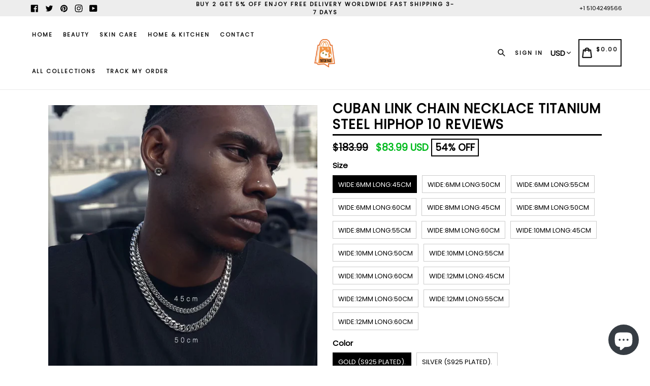

--- FILE ---
content_type: text/html; charset=utf-8
request_url: https://tiktokface.com/en-ca/products/cuban-link-chain-necklace-titanium-steel-hiphop-10-reviews
body_size: 80160
content:
<!doctype html>
<!--[if IE 9]> <html class="ie9 no-js" lang="en"> <![endif]-->
<!--[if (gt IE 9)|!(IE)]><!--> <html class="no-js" lang="en"> <!--<![endif]-->
<head>
  <meta charset="utf-8">
  <meta http-equiv="X-UA-Compatible" content="IE=edge,chrome=1">
  <meta name="viewport" content="width=device-width,initial-scale=1,maximum-scale=1">
  <meta name="theme-color" content="#08aa00">
  <meta name="version" content="1.2.0.1">
  <meta name="email" content="killy2334@outlook.com">
  <meta name="role" content="main">
  
  <link rel="canonical" href="https://tiktokface.com/en-ca/products/cuban-link-chain-necklace-titanium-steel-hiphop-10-reviews">

  
    <link rel="shortcut icon" href="//tiktokface.com/cdn/shop/files/1_c7f25f80-def6-4ecf-98a8-2cddcb7a2a41_32x32.jpg?v=1674123181" type="image/png">
  

  
  <title>
    Cuban Link Chain Necklace Titanium Steel HipHop 10 reviews
    
    
    
      &ndash; TIKTOK FACE
    
  </title>

  
    <meta name="description" content="">
  

  <!-- /snippets/social-meta-tags.liquid -->




<meta property="og:site_name" content="TIKTOK FACE">
<meta property="og:url" content="https://tiktokface.com/en-ca/products/cuban-link-chain-necklace-titanium-steel-hiphop-10-reviews">
<meta property="og:title" content="Cuban Link Chain Necklace Titanium Steel HipHop  10 reviews">
<meta property="og:type" content="product">
<meta property="og:description" content="The secrets to staying young and beautiful can all be found here">

  <meta property="og:price:amount" content="83.99">
  <meta property="og:price:currency" content="USD">

<meta property="og:image" content="http://tiktokface.com/cdn/shop/products/20220511185820_1200x1200.webp?v=1674243482"><meta property="og:image" content="http://tiktokface.com/cdn/shop/products/202205111858205_1200x1200.webp?v=1674243483"><meta property="og:image" content="http://tiktokface.com/cdn/shop/products/202205111858206_1200x1200.webp?v=1674243486">
<meta property="og:image:secure_url" content="https://tiktokface.com/cdn/shop/products/20220511185820_1200x1200.webp?v=1674243482"><meta property="og:image:secure_url" content="https://tiktokface.com/cdn/shop/products/202205111858205_1200x1200.webp?v=1674243483"><meta property="og:image:secure_url" content="https://tiktokface.com/cdn/shop/products/202205111858206_1200x1200.webp?v=1674243486">


  <meta name="twitter:site" content="@#">

<meta name="twitter:card" content="summary_large_image">
<meta name="twitter:title" content="Cuban Link Chain Necklace Titanium Steel HipHop  10 reviews">
<meta name="twitter:description" content="The secrets to staying young and beautiful can all be found here">


  <link href="//tiktokface.com/cdn/shop/t/7/assets/theme.scss.css?v=8388558570093415791703125563" rel="stylesheet" type="text/css" media="all" />
  <link href="//tiktokface.com/cdn/shop/t/7/assets/typo-color.scss.css?v=34774219041674625061663084741" rel="stylesheet" type="text/css" media="all" />
    




  <script>
    var theme = {
      strings: {
        addToCart: "Buy it Now !",
        soldOut: "Sold out",
        unavailable: "Make a Selection",
        showMore: "Show More",
        showLess: "Show Less",
        addressError: "Error looking up that address",
        addressNoResults: "No results for that address",
        addressQueryLimit: "You have exceeded the Google API usage limit. Consider upgrading to a \u003ca href=\"https:\/\/developers.google.com\/maps\/premium\/usage-limits\"\u003ePremium Plan\u003c\/a\u003e.",
        authError: "There was a problem authenticating your Google Maps account. Create and enable the \u003ca href=\"https:\/\/developers.google.com\/maps\/documentation\/javascript\/get-api-key\"\u003eJavaScript API\u003c\/a\u003e and \u003ca href=\"https:\/\/developers.google.com\/maps\/documentation\/geocoding\/get-api-key\"\u003eGeocoding API\u003c\/a\u003e permissions of your app."
      },
      moneyFormat: "\u003cspan class=\"etrans-money\"\u003e${{amount}}\u003c\/span\u003e"
    }

    document.documentElement.className = document.documentElement.className.replace('no-js', 'js');
  </script>
  
  <script src="//tiktokface.com/cdn/shop/t/7/assets/jquery.js?v=89264165447073588911663084718"></script>
  
  <!--[if (lte IE 9) ]><script src="//tiktokface.com/cdn/shop/t/7/assets/match-media.min.js?v=22265819453975888031663084718" type="text/javascript"></script><![endif]-->

  

  <!--[if (gt IE 9)|!(IE)]><!--><script src="//tiktokface.com/cdn/shop/t/7/assets/lazysizes.js?v=68441465964607740661663084718" async="async"></script><!--<![endif]-->
  <!--[if lte IE 9]><script src="//tiktokface.com/cdn/shop/t/7/assets/lazysizes.min.js?v=185"></script><![endif]-->
 
  <!--[if lte IE 9]><!--><script src="//tiktokface.com/cdn/shop/t/7/assets/vendor.js?v=102103181905295982481663084719"></script><!--><![endif]-->

  <!--[if (gt IE 9)|!(IE)]><!--><script src="//tiktokface.com/cdn/shop/t/7/assets/theme.js?v=75485323558623166051663084741"></script><!--<![endif]-->
  
  <!--  bootstrap js & css  -->
  <script src="//tiktokface.com/cdn/shop/t/7/assets/bootstrap.min.js?v=73724390286584561281663084717"></script>
  <script>var mainShopDomain='removerwrinker.myshopify.com';</script>
  <script src="//tiktokface.com/cdn/shop/t/7/assets/shop.js?v=160844855382407419001663084741" type="text/javascript"></script>
 
  <link href="//tiktokface.com/cdn/shop/t/7/assets/fontawesome.css?v=135493224033975962841663084717" rel="stylesheet" type="text/css" media="all" />
  
  <script>window.performance && window.performance.mark && window.performance.mark('shopify.content_for_header.start');</script><meta id="shopify-digital-wallet" name="shopify-digital-wallet" content="/60162801819/digital_wallets/dialog">
<meta name="shopify-checkout-api-token" content="8152a5172535929b14f280b69717bd7b">
<meta id="in-context-paypal-metadata" data-shop-id="60162801819" data-venmo-supported="true" data-environment="production" data-locale="en_US" data-paypal-v4="true" data-currency="USD">
<link rel="alternate" hreflang="x-default" href="https://tiktokface.com/products/cuban-link-chain-necklace-titanium-steel-hiphop-10-reviews">
<link rel="alternate" hreflang="en" href="https://tiktokface.com/products/cuban-link-chain-necklace-titanium-steel-hiphop-10-reviews">
<link rel="alternate" hreflang="en-CA" href="https://tiktokface.com/en-ca/products/cuban-link-chain-necklace-titanium-steel-hiphop-10-reviews">
<link rel="alternate" type="application/json+oembed" href="https://tiktokface.com/en-ca/products/cuban-link-chain-necklace-titanium-steel-hiphop-10-reviews.oembed">
<script async="async" src="/checkouts/internal/preloads.js?locale=en-CA"></script>
<script id="shopify-features" type="application/json">{"accessToken":"8152a5172535929b14f280b69717bd7b","betas":["rich-media-storefront-analytics"],"domain":"tiktokface.com","predictiveSearch":true,"shopId":60162801819,"locale":"en"}</script>
<script>var Shopify = Shopify || {};
Shopify.shop = "removerwrinker.myshopify.com";
Shopify.locale = "en";
Shopify.currency = {"active":"USD","rate":"1.0"};
Shopify.country = "CA";
Shopify.theme = {"name":"Shopify shopify booster 2.0 - latest nulled","id":129888387227,"schema_name":"Booster Premium","schema_version":"2.0","theme_store_id":null,"role":"main"};
Shopify.theme.handle = "null";
Shopify.theme.style = {"id":null,"handle":null};
Shopify.cdnHost = "tiktokface.com/cdn";
Shopify.routes = Shopify.routes || {};
Shopify.routes.root = "/en-ca/";</script>
<script type="module">!function(o){(o.Shopify=o.Shopify||{}).modules=!0}(window);</script>
<script>!function(o){function n(){var o=[];function n(){o.push(Array.prototype.slice.apply(arguments))}return n.q=o,n}var t=o.Shopify=o.Shopify||{};t.loadFeatures=n(),t.autoloadFeatures=n()}(window);</script>
<script id="shop-js-analytics" type="application/json">{"pageType":"product"}</script>
<script defer="defer" async type="module" src="//tiktokface.com/cdn/shopifycloud/shop-js/modules/v2/client.init-shop-cart-sync_BN7fPSNr.en.esm.js"></script>
<script defer="defer" async type="module" src="//tiktokface.com/cdn/shopifycloud/shop-js/modules/v2/chunk.common_Cbph3Kss.esm.js"></script>
<script defer="defer" async type="module" src="//tiktokface.com/cdn/shopifycloud/shop-js/modules/v2/chunk.modal_DKumMAJ1.esm.js"></script>
<script type="module">
  await import("//tiktokface.com/cdn/shopifycloud/shop-js/modules/v2/client.init-shop-cart-sync_BN7fPSNr.en.esm.js");
await import("//tiktokface.com/cdn/shopifycloud/shop-js/modules/v2/chunk.common_Cbph3Kss.esm.js");
await import("//tiktokface.com/cdn/shopifycloud/shop-js/modules/v2/chunk.modal_DKumMAJ1.esm.js");

  window.Shopify.SignInWithShop?.initShopCartSync?.({"fedCMEnabled":true,"windoidEnabled":true});

</script>
<script>(function() {
  var isLoaded = false;
  function asyncLoad() {
    if (isLoaded) return;
    isLoaded = true;
    var urls = ["https:\/\/trust.pb-apps.com\/script\/ant-trust.js?shop=removerwrinker.myshopify.com","https:\/\/cdn.vstar.app\/static\/js\/thankyou.js?shop=removerwrinker.myshopify.com"];
    for (var i = 0; i < urls.length; i++) {
      var s = document.createElement('script');
      s.type = 'text/javascript';
      s.async = true;
      s.src = urls[i];
      var x = document.getElementsByTagName('script')[0];
      x.parentNode.insertBefore(s, x);
    }
  };
  if(window.attachEvent) {
    window.attachEvent('onload', asyncLoad);
  } else {
    window.addEventListener('load', asyncLoad, false);
  }
})();</script>
<script id="__st">var __st={"a":60162801819,"offset":28800,"reqid":"fd476a41-be0e-486b-8846-057ec7c06d27-1769966759","pageurl":"tiktokface.com\/en-ca\/products\/cuban-link-chain-necklace-titanium-steel-hiphop-10-reviews","u":"2b21f9b80542","p":"product","rtyp":"product","rid":7590118260891};</script>
<script>window.ShopifyPaypalV4VisibilityTracking = true;</script>
<script id="captcha-bootstrap">!function(){'use strict';const t='contact',e='account',n='new_comment',o=[[t,t],['blogs',n],['comments',n],[t,'customer']],c=[[e,'customer_login'],[e,'guest_login'],[e,'recover_customer_password'],[e,'create_customer']],r=t=>t.map((([t,e])=>`form[action*='/${t}']:not([data-nocaptcha='true']) input[name='form_type'][value='${e}']`)).join(','),a=t=>()=>t?[...document.querySelectorAll(t)].map((t=>t.form)):[];function s(){const t=[...o],e=r(t);return a(e)}const i='password',u='form_key',d=['recaptcha-v3-token','g-recaptcha-response','h-captcha-response',i],f=()=>{try{return window.sessionStorage}catch{return}},m='__shopify_v',_=t=>t.elements[u];function p(t,e,n=!1){try{const o=window.sessionStorage,c=JSON.parse(o.getItem(e)),{data:r}=function(t){const{data:e,action:n}=t;return t[m]||n?{data:e,action:n}:{data:t,action:n}}(c);for(const[e,n]of Object.entries(r))t.elements[e]&&(t.elements[e].value=n);n&&o.removeItem(e)}catch(o){console.error('form repopulation failed',{error:o})}}const l='form_type',E='cptcha';function T(t){t.dataset[E]=!0}const w=window,h=w.document,L='Shopify',v='ce_forms',y='captcha';let A=!1;((t,e)=>{const n=(g='f06e6c50-85a8-45c8-87d0-21a2b65856fe',I='https://cdn.shopify.com/shopifycloud/storefront-forms-hcaptcha/ce_storefront_forms_captcha_hcaptcha.v1.5.2.iife.js',D={infoText:'Protected by hCaptcha',privacyText:'Privacy',termsText:'Terms'},(t,e,n)=>{const o=w[L][v],c=o.bindForm;if(c)return c(t,g,e,D).then(n);var r;o.q.push([[t,g,e,D],n]),r=I,A||(h.body.append(Object.assign(h.createElement('script'),{id:'captcha-provider',async:!0,src:r})),A=!0)});var g,I,D;w[L]=w[L]||{},w[L][v]=w[L][v]||{},w[L][v].q=[],w[L][y]=w[L][y]||{},w[L][y].protect=function(t,e){n(t,void 0,e),T(t)},Object.freeze(w[L][y]),function(t,e,n,w,h,L){const[v,y,A,g]=function(t,e,n){const i=e?o:[],u=t?c:[],d=[...i,...u],f=r(d),m=r(i),_=r(d.filter((([t,e])=>n.includes(e))));return[a(f),a(m),a(_),s()]}(w,h,L),I=t=>{const e=t.target;return e instanceof HTMLFormElement?e:e&&e.form},D=t=>v().includes(t);t.addEventListener('submit',(t=>{const e=I(t);if(!e)return;const n=D(e)&&!e.dataset.hcaptchaBound&&!e.dataset.recaptchaBound,o=_(e),c=g().includes(e)&&(!o||!o.value);(n||c)&&t.preventDefault(),c&&!n&&(function(t){try{if(!f())return;!function(t){const e=f();if(!e)return;const n=_(t);if(!n)return;const o=n.value;o&&e.removeItem(o)}(t);const e=Array.from(Array(32),(()=>Math.random().toString(36)[2])).join('');!function(t,e){_(t)||t.append(Object.assign(document.createElement('input'),{type:'hidden',name:u})),t.elements[u].value=e}(t,e),function(t,e){const n=f();if(!n)return;const o=[...t.querySelectorAll(`input[type='${i}']`)].map((({name:t})=>t)),c=[...d,...o],r={};for(const[a,s]of new FormData(t).entries())c.includes(a)||(r[a]=s);n.setItem(e,JSON.stringify({[m]:1,action:t.action,data:r}))}(t,e)}catch(e){console.error('failed to persist form',e)}}(e),e.submit())}));const S=(t,e)=>{t&&!t.dataset[E]&&(n(t,e.some((e=>e===t))),T(t))};for(const o of['focusin','change'])t.addEventListener(o,(t=>{const e=I(t);D(e)&&S(e,y())}));const B=e.get('form_key'),M=e.get(l),P=B&&M;t.addEventListener('DOMContentLoaded',(()=>{const t=y();if(P)for(const e of t)e.elements[l].value===M&&p(e,B);[...new Set([...A(),...v().filter((t=>'true'===t.dataset.shopifyCaptcha))])].forEach((e=>S(e,t)))}))}(h,new URLSearchParams(w.location.search),n,t,e,['guest_login'])})(!0,!0)}();</script>
<script integrity="sha256-4kQ18oKyAcykRKYeNunJcIwy7WH5gtpwJnB7kiuLZ1E=" data-source-attribution="shopify.loadfeatures" defer="defer" src="//tiktokface.com/cdn/shopifycloud/storefront/assets/storefront/load_feature-a0a9edcb.js" crossorigin="anonymous"></script>
<script data-source-attribution="shopify.dynamic_checkout.dynamic.init">var Shopify=Shopify||{};Shopify.PaymentButton=Shopify.PaymentButton||{isStorefrontPortableWallets:!0,init:function(){window.Shopify.PaymentButton.init=function(){};var t=document.createElement("script");t.src="https://tiktokface.com/cdn/shopifycloud/portable-wallets/latest/portable-wallets.en.js",t.type="module",document.head.appendChild(t)}};
</script>
<script data-source-attribution="shopify.dynamic_checkout.buyer_consent">
  function portableWalletsHideBuyerConsent(e){var t=document.getElementById("shopify-buyer-consent"),n=document.getElementById("shopify-subscription-policy-button");t&&n&&(t.classList.add("hidden"),t.setAttribute("aria-hidden","true"),n.removeEventListener("click",e))}function portableWalletsShowBuyerConsent(e){var t=document.getElementById("shopify-buyer-consent"),n=document.getElementById("shopify-subscription-policy-button");t&&n&&(t.classList.remove("hidden"),t.removeAttribute("aria-hidden"),n.addEventListener("click",e))}window.Shopify?.PaymentButton&&(window.Shopify.PaymentButton.hideBuyerConsent=portableWalletsHideBuyerConsent,window.Shopify.PaymentButton.showBuyerConsent=portableWalletsShowBuyerConsent);
</script>
<script data-source-attribution="shopify.dynamic_checkout.cart.bootstrap">document.addEventListener("DOMContentLoaded",(function(){function t(){return document.querySelector("shopify-accelerated-checkout-cart, shopify-accelerated-checkout")}if(t())Shopify.PaymentButton.init();else{new MutationObserver((function(e,n){t()&&(Shopify.PaymentButton.init(),n.disconnect())})).observe(document.body,{childList:!0,subtree:!0})}}));
</script>
<link id="shopify-accelerated-checkout-styles" rel="stylesheet" media="screen" href="https://tiktokface.com/cdn/shopifycloud/portable-wallets/latest/accelerated-checkout-backwards-compat.css" crossorigin="anonymous">
<style id="shopify-accelerated-checkout-cart">
        #shopify-buyer-consent {
  margin-top: 1em;
  display: inline-block;
  width: 100%;
}

#shopify-buyer-consent.hidden {
  display: none;
}

#shopify-subscription-policy-button {
  background: none;
  border: none;
  padding: 0;
  text-decoration: underline;
  font-size: inherit;
  cursor: pointer;
}

#shopify-subscription-policy-button::before {
  box-shadow: none;
}

      </style>

<script>window.performance && window.performance.mark && window.performance.mark('shopify.content_for_header.end');</script>
  <link href="https://fonts.googleapis.com/css?family=Anton|Arimo|Arvo|Baloo+Bhai|Baloo+Bhaina|Bitter|Bree+Serif|Cabin|Catamaran|David+Libre|Dosis|Droid+Sans|Droid+Serif|Ek+Mukta|Fjalla+One|Hind|Inconsolata|Indie+Flower|Lato|Libre+Baskerville|Lobster|Lora|Merriweather|Modak|Montserrat|Muli|Noto+Sans|Noto+Serif|Nunito|Open+Sans|Open+Sans+Condensed:300|Oswald|Oxygen|PT+Sans|PT+Sans+Narrow|PT+Serif|Pavanam|Playfair+Display|Poppins|Raleway|Roboto|Roboto+Condensed|Roboto+Slab|Slabo+27px|Source+Sans+Pro|Teko|Titillium+Web|Ubuntu|Yanone+Kaffeesatz|Yatra+One" rel="stylesheet">

  <style type="text/css"> .product-description + [data-readmore-toggle], .product-description[data-readmore]{display: block; width: 100%;margin-top: 15px;}.product-description[data-readmore]{transition: height 100ms;overflow-x: hidden !important;overflow: -webkit-paged-x;}</style>


<script src="https://cdn.shopify.com/extensions/e8878072-2f6b-4e89-8082-94b04320908d/inbox-1254/assets/inbox-chat-loader.js" type="text/javascript" defer="defer"></script>
<link href="https://monorail-edge.shopifysvc.com" rel="dns-prefetch">
<script>(function(){if ("sendBeacon" in navigator && "performance" in window) {try {var session_token_from_headers = performance.getEntriesByType('navigation')[0].serverTiming.find(x => x.name == '_s').description;} catch {var session_token_from_headers = undefined;}var session_cookie_matches = document.cookie.match(/_shopify_s=([^;]*)/);var session_token_from_cookie = session_cookie_matches && session_cookie_matches.length === 2 ? session_cookie_matches[1] : "";var session_token = session_token_from_headers || session_token_from_cookie || "";function handle_abandonment_event(e) {var entries = performance.getEntries().filter(function(entry) {return /monorail-edge.shopifysvc.com/.test(entry.name);});if (!window.abandonment_tracked && entries.length === 0) {window.abandonment_tracked = true;var currentMs = Date.now();var navigation_start = performance.timing.navigationStart;var payload = {shop_id: 60162801819,url: window.location.href,navigation_start,duration: currentMs - navigation_start,session_token,page_type: "product"};window.navigator.sendBeacon("https://monorail-edge.shopifysvc.com/v1/produce", JSON.stringify({schema_id: "online_store_buyer_site_abandonment/1.1",payload: payload,metadata: {event_created_at_ms: currentMs,event_sent_at_ms: currentMs}}));}}window.addEventListener('pagehide', handle_abandonment_event);}}());</script>
<script id="web-pixels-manager-setup">(function e(e,d,r,n,o){if(void 0===o&&(o={}),!Boolean(null===(a=null===(i=window.Shopify)||void 0===i?void 0:i.analytics)||void 0===a?void 0:a.replayQueue)){var i,a;window.Shopify=window.Shopify||{};var t=window.Shopify;t.analytics=t.analytics||{};var s=t.analytics;s.replayQueue=[],s.publish=function(e,d,r){return s.replayQueue.push([e,d,r]),!0};try{self.performance.mark("wpm:start")}catch(e){}var l=function(){var e={modern:/Edge?\/(1{2}[4-9]|1[2-9]\d|[2-9]\d{2}|\d{4,})\.\d+(\.\d+|)|Firefox\/(1{2}[4-9]|1[2-9]\d|[2-9]\d{2}|\d{4,})\.\d+(\.\d+|)|Chrom(ium|e)\/(9{2}|\d{3,})\.\d+(\.\d+|)|(Maci|X1{2}).+ Version\/(15\.\d+|(1[6-9]|[2-9]\d|\d{3,})\.\d+)([,.]\d+|)( \(\w+\)|)( Mobile\/\w+|) Safari\/|Chrome.+OPR\/(9{2}|\d{3,})\.\d+\.\d+|(CPU[ +]OS|iPhone[ +]OS|CPU[ +]iPhone|CPU IPhone OS|CPU iPad OS)[ +]+(15[._]\d+|(1[6-9]|[2-9]\d|\d{3,})[._]\d+)([._]\d+|)|Android:?[ /-](13[3-9]|1[4-9]\d|[2-9]\d{2}|\d{4,})(\.\d+|)(\.\d+|)|Android.+Firefox\/(13[5-9]|1[4-9]\d|[2-9]\d{2}|\d{4,})\.\d+(\.\d+|)|Android.+Chrom(ium|e)\/(13[3-9]|1[4-9]\d|[2-9]\d{2}|\d{4,})\.\d+(\.\d+|)|SamsungBrowser\/([2-9]\d|\d{3,})\.\d+/,legacy:/Edge?\/(1[6-9]|[2-9]\d|\d{3,})\.\d+(\.\d+|)|Firefox\/(5[4-9]|[6-9]\d|\d{3,})\.\d+(\.\d+|)|Chrom(ium|e)\/(5[1-9]|[6-9]\d|\d{3,})\.\d+(\.\d+|)([\d.]+$|.*Safari\/(?![\d.]+ Edge\/[\d.]+$))|(Maci|X1{2}).+ Version\/(10\.\d+|(1[1-9]|[2-9]\d|\d{3,})\.\d+)([,.]\d+|)( \(\w+\)|)( Mobile\/\w+|) Safari\/|Chrome.+OPR\/(3[89]|[4-9]\d|\d{3,})\.\d+\.\d+|(CPU[ +]OS|iPhone[ +]OS|CPU[ +]iPhone|CPU IPhone OS|CPU iPad OS)[ +]+(10[._]\d+|(1[1-9]|[2-9]\d|\d{3,})[._]\d+)([._]\d+|)|Android:?[ /-](13[3-9]|1[4-9]\d|[2-9]\d{2}|\d{4,})(\.\d+|)(\.\d+|)|Mobile Safari.+OPR\/([89]\d|\d{3,})\.\d+\.\d+|Android.+Firefox\/(13[5-9]|1[4-9]\d|[2-9]\d{2}|\d{4,})\.\d+(\.\d+|)|Android.+Chrom(ium|e)\/(13[3-9]|1[4-9]\d|[2-9]\d{2}|\d{4,})\.\d+(\.\d+|)|Android.+(UC? ?Browser|UCWEB|U3)[ /]?(15\.([5-9]|\d{2,})|(1[6-9]|[2-9]\d|\d{3,})\.\d+)\.\d+|SamsungBrowser\/(5\.\d+|([6-9]|\d{2,})\.\d+)|Android.+MQ{2}Browser\/(14(\.(9|\d{2,})|)|(1[5-9]|[2-9]\d|\d{3,})(\.\d+|))(\.\d+|)|K[Aa][Ii]OS\/(3\.\d+|([4-9]|\d{2,})\.\d+)(\.\d+|)/},d=e.modern,r=e.legacy,n=navigator.userAgent;return n.match(d)?"modern":n.match(r)?"legacy":"unknown"}(),u="modern"===l?"modern":"legacy",c=(null!=n?n:{modern:"",legacy:""})[u],f=function(e){return[e.baseUrl,"/wpm","/b",e.hashVersion,"modern"===e.buildTarget?"m":"l",".js"].join("")}({baseUrl:d,hashVersion:r,buildTarget:u}),m=function(e){var d=e.version,r=e.bundleTarget,n=e.surface,o=e.pageUrl,i=e.monorailEndpoint;return{emit:function(e){var a=e.status,t=e.errorMsg,s=(new Date).getTime(),l=JSON.stringify({metadata:{event_sent_at_ms:s},events:[{schema_id:"web_pixels_manager_load/3.1",payload:{version:d,bundle_target:r,page_url:o,status:a,surface:n,error_msg:t},metadata:{event_created_at_ms:s}}]});if(!i)return console&&console.warn&&console.warn("[Web Pixels Manager] No Monorail endpoint provided, skipping logging."),!1;try{return self.navigator.sendBeacon.bind(self.navigator)(i,l)}catch(e){}var u=new XMLHttpRequest;try{return u.open("POST",i,!0),u.setRequestHeader("Content-Type","text/plain"),u.send(l),!0}catch(e){return console&&console.warn&&console.warn("[Web Pixels Manager] Got an unhandled error while logging to Monorail."),!1}}}}({version:r,bundleTarget:l,surface:e.surface,pageUrl:self.location.href,monorailEndpoint:e.monorailEndpoint});try{o.browserTarget=l,function(e){var d=e.src,r=e.async,n=void 0===r||r,o=e.onload,i=e.onerror,a=e.sri,t=e.scriptDataAttributes,s=void 0===t?{}:t,l=document.createElement("script"),u=document.querySelector("head"),c=document.querySelector("body");if(l.async=n,l.src=d,a&&(l.integrity=a,l.crossOrigin="anonymous"),s)for(var f in s)if(Object.prototype.hasOwnProperty.call(s,f))try{l.dataset[f]=s[f]}catch(e){}if(o&&l.addEventListener("load",o),i&&l.addEventListener("error",i),u)u.appendChild(l);else{if(!c)throw new Error("Did not find a head or body element to append the script");c.appendChild(l)}}({src:f,async:!0,onload:function(){if(!function(){var e,d;return Boolean(null===(d=null===(e=window.Shopify)||void 0===e?void 0:e.analytics)||void 0===d?void 0:d.initialized)}()){var d=window.webPixelsManager.init(e)||void 0;if(d){var r=window.Shopify.analytics;r.replayQueue.forEach((function(e){var r=e[0],n=e[1],o=e[2];d.publishCustomEvent(r,n,o)})),r.replayQueue=[],r.publish=d.publishCustomEvent,r.visitor=d.visitor,r.initialized=!0}}},onerror:function(){return m.emit({status:"failed",errorMsg:"".concat(f," has failed to load")})},sri:function(e){var d=/^sha384-[A-Za-z0-9+/=]+$/;return"string"==typeof e&&d.test(e)}(c)?c:"",scriptDataAttributes:o}),m.emit({status:"loading"})}catch(e){m.emit({status:"failed",errorMsg:(null==e?void 0:e.message)||"Unknown error"})}}})({shopId: 60162801819,storefrontBaseUrl: "https://tiktokface.com",extensionsBaseUrl: "https://extensions.shopifycdn.com/cdn/shopifycloud/web-pixels-manager",monorailEndpoint: "https://monorail-edge.shopifysvc.com/unstable/produce_batch",surface: "storefront-renderer",enabledBetaFlags: ["2dca8a86"],webPixelsConfigList: [{"id":"548110491","configuration":"{\"pixelCode\":\"CO1UK23C77UFC28NQ4V0\"}","eventPayloadVersion":"v1","runtimeContext":"STRICT","scriptVersion":"22e92c2ad45662f435e4801458fb78cc","type":"APP","apiClientId":4383523,"privacyPurposes":["ANALYTICS","MARKETING","SALE_OF_DATA"],"dataSharingAdjustments":{"protectedCustomerApprovalScopes":["read_customer_address","read_customer_email","read_customer_name","read_customer_personal_data","read_customer_phone"]}},{"id":"18219163","configuration":"{\"myshopifyDomain\":\"removerwrinker.myshopify.com\"}","eventPayloadVersion":"v1","runtimeContext":"STRICT","scriptVersion":"23b97d18e2aa74363140dc29c9284e87","type":"APP","apiClientId":2775569,"privacyPurposes":["ANALYTICS","MARKETING","SALE_OF_DATA"],"dataSharingAdjustments":{"protectedCustomerApprovalScopes":["read_customer_address","read_customer_email","read_customer_name","read_customer_phone","read_customer_personal_data"]}},{"id":"shopify-app-pixel","configuration":"{}","eventPayloadVersion":"v1","runtimeContext":"STRICT","scriptVersion":"0450","apiClientId":"shopify-pixel","type":"APP","privacyPurposes":["ANALYTICS","MARKETING"]},{"id":"shopify-custom-pixel","eventPayloadVersion":"v1","runtimeContext":"LAX","scriptVersion":"0450","apiClientId":"shopify-pixel","type":"CUSTOM","privacyPurposes":["ANALYTICS","MARKETING"]}],isMerchantRequest: false,initData: {"shop":{"name":"TIKTOK FACE","paymentSettings":{"currencyCode":"USD"},"myshopifyDomain":"removerwrinker.myshopify.com","countryCode":"US","storefrontUrl":"https:\/\/tiktokface.com\/en-ca"},"customer":null,"cart":null,"checkout":null,"productVariants":[{"price":{"amount":83.99,"currencyCode":"USD"},"product":{"title":"Cuban Link Chain Necklace Titanium Steel HipHop  10 reviews","vendor":"TIKTOK FACE","id":"7590118260891","untranslatedTitle":"Cuban Link Chain Necklace Titanium Steel HipHop  10 reviews","url":"\/en-ca\/products\/cuban-link-chain-necklace-titanium-steel-hiphop-10-reviews","type":""},"id":"43168367771803","image":{"src":"\/\/tiktokface.com\/cdn\/shop\/products\/20220511185820.webp?v=1674243482"},"sku":"","title":"wide:6mm long:45cm \/ Gold (S925 plated).","untranslatedTitle":"wide:6mm long:45cm \/ Gold (S925 plated)."},{"price":{"amount":83.99,"currencyCode":"USD"},"product":{"title":"Cuban Link Chain Necklace Titanium Steel HipHop  10 reviews","vendor":"TIKTOK FACE","id":"7590118260891","untranslatedTitle":"Cuban Link Chain Necklace Titanium Steel HipHop  10 reviews","url":"\/en-ca\/products\/cuban-link-chain-necklace-titanium-steel-hiphop-10-reviews","type":""},"id":"43168367804571","image":{"src":"\/\/tiktokface.com\/cdn\/shop\/products\/20220511185820.webp?v=1674243482"},"sku":"","title":"wide:6mm long:45cm \/ Silver (S925 plated).","untranslatedTitle":"wide:6mm long:45cm \/ Silver (S925 plated)."},{"price":{"amount":84.99,"currencyCode":"USD"},"product":{"title":"Cuban Link Chain Necklace Titanium Steel HipHop  10 reviews","vendor":"TIKTOK FACE","id":"7590118260891","untranslatedTitle":"Cuban Link Chain Necklace Titanium Steel HipHop  10 reviews","url":"\/en-ca\/products\/cuban-link-chain-necklace-titanium-steel-hiphop-10-reviews","type":""},"id":"43168367837339","image":{"src":"\/\/tiktokface.com\/cdn\/shop\/products\/20220511185820.webp?v=1674243482"},"sku":"","title":"wide:6mm long:50cm \/ Gold (S925 plated).","untranslatedTitle":"wide:6mm long:50cm \/ Gold (S925 plated)."},{"price":{"amount":84.99,"currencyCode":"USD"},"product":{"title":"Cuban Link Chain Necklace Titanium Steel HipHop  10 reviews","vendor":"TIKTOK FACE","id":"7590118260891","untranslatedTitle":"Cuban Link Chain Necklace Titanium Steel HipHop  10 reviews","url":"\/en-ca\/products\/cuban-link-chain-necklace-titanium-steel-hiphop-10-reviews","type":""},"id":"43168367870107","image":{"src":"\/\/tiktokface.com\/cdn\/shop\/products\/20220511185820.webp?v=1674243482"},"sku":"","title":"wide:6mm long:50cm \/ Silver (S925 plated).","untranslatedTitle":"wide:6mm long:50cm \/ Silver (S925 plated)."},{"price":{"amount":85.99,"currencyCode":"USD"},"product":{"title":"Cuban Link Chain Necklace Titanium Steel HipHop  10 reviews","vendor":"TIKTOK FACE","id":"7590118260891","untranslatedTitle":"Cuban Link Chain Necklace Titanium Steel HipHop  10 reviews","url":"\/en-ca\/products\/cuban-link-chain-necklace-titanium-steel-hiphop-10-reviews","type":""},"id":"43168367902875","image":{"src":"\/\/tiktokface.com\/cdn\/shop\/products\/20220511185820.webp?v=1674243482"},"sku":"","title":"wide:6mm long:55cm \/ Gold (S925 plated).","untranslatedTitle":"wide:6mm long:55cm \/ Gold (S925 plated)."},{"price":{"amount":85.99,"currencyCode":"USD"},"product":{"title":"Cuban Link Chain Necklace Titanium Steel HipHop  10 reviews","vendor":"TIKTOK FACE","id":"7590118260891","untranslatedTitle":"Cuban Link Chain Necklace Titanium Steel HipHop  10 reviews","url":"\/en-ca\/products\/cuban-link-chain-necklace-titanium-steel-hiphop-10-reviews","type":""},"id":"43168367935643","image":{"src":"\/\/tiktokface.com\/cdn\/shop\/products\/20220511185820.webp?v=1674243482"},"sku":"","title":"wide:6mm long:55cm \/ Silver (S925 plated).","untranslatedTitle":"wide:6mm long:55cm \/ Silver (S925 plated)."},{"price":{"amount":86.99,"currencyCode":"USD"},"product":{"title":"Cuban Link Chain Necklace Titanium Steel HipHop  10 reviews","vendor":"TIKTOK FACE","id":"7590118260891","untranslatedTitle":"Cuban Link Chain Necklace Titanium Steel HipHop  10 reviews","url":"\/en-ca\/products\/cuban-link-chain-necklace-titanium-steel-hiphop-10-reviews","type":""},"id":"43168367968411","image":{"src":"\/\/tiktokface.com\/cdn\/shop\/products\/20220511185820.webp?v=1674243482"},"sku":"","title":"wide:6mm long:60cm \/ Gold (S925 plated).","untranslatedTitle":"wide:6mm long:60cm \/ Gold (S925 plated)."},{"price":{"amount":86.99,"currencyCode":"USD"},"product":{"title":"Cuban Link Chain Necklace Titanium Steel HipHop  10 reviews","vendor":"TIKTOK FACE","id":"7590118260891","untranslatedTitle":"Cuban Link Chain Necklace Titanium Steel HipHop  10 reviews","url":"\/en-ca\/products\/cuban-link-chain-necklace-titanium-steel-hiphop-10-reviews","type":""},"id":"43168368001179","image":{"src":"\/\/tiktokface.com\/cdn\/shop\/products\/20220511185820.webp?v=1674243482"},"sku":"","title":"wide:6mm long:60cm \/ Silver (S925 plated).","untranslatedTitle":"wide:6mm long:60cm \/ Silver (S925 plated)."},{"price":{"amount":83.99,"currencyCode":"USD"},"product":{"title":"Cuban Link Chain Necklace Titanium Steel HipHop  10 reviews","vendor":"TIKTOK FACE","id":"7590118260891","untranslatedTitle":"Cuban Link Chain Necklace Titanium Steel HipHop  10 reviews","url":"\/en-ca\/products\/cuban-link-chain-necklace-titanium-steel-hiphop-10-reviews","type":""},"id":"43168368033947","image":{"src":"\/\/tiktokface.com\/cdn\/shop\/products\/20220511185820.webp?v=1674243482"},"sku":"","title":"wide:8mm long:45cm \/ Gold (S925 plated).","untranslatedTitle":"wide:8mm long:45cm \/ Gold (S925 plated)."},{"price":{"amount":83.99,"currencyCode":"USD"},"product":{"title":"Cuban Link Chain Necklace Titanium Steel HipHop  10 reviews","vendor":"TIKTOK FACE","id":"7590118260891","untranslatedTitle":"Cuban Link Chain Necklace Titanium Steel HipHop  10 reviews","url":"\/en-ca\/products\/cuban-link-chain-necklace-titanium-steel-hiphop-10-reviews","type":""},"id":"43168368066715","image":{"src":"\/\/tiktokface.com\/cdn\/shop\/products\/20220511185820.webp?v=1674243482"},"sku":"","title":"wide:8mm long:45cm \/ Silver (S925 plated).","untranslatedTitle":"wide:8mm long:45cm \/ Silver (S925 plated)."},{"price":{"amount":84.99,"currencyCode":"USD"},"product":{"title":"Cuban Link Chain Necklace Titanium Steel HipHop  10 reviews","vendor":"TIKTOK FACE","id":"7590118260891","untranslatedTitle":"Cuban Link Chain Necklace Titanium Steel HipHop  10 reviews","url":"\/en-ca\/products\/cuban-link-chain-necklace-titanium-steel-hiphop-10-reviews","type":""},"id":"43168368099483","image":{"src":"\/\/tiktokface.com\/cdn\/shop\/products\/20220511185820.webp?v=1674243482"},"sku":"","title":"wide:8mm long:50cm \/ Gold (S925 plated).","untranslatedTitle":"wide:8mm long:50cm \/ Gold (S925 plated)."},{"price":{"amount":84.99,"currencyCode":"USD"},"product":{"title":"Cuban Link Chain Necklace Titanium Steel HipHop  10 reviews","vendor":"TIKTOK FACE","id":"7590118260891","untranslatedTitle":"Cuban Link Chain Necklace Titanium Steel HipHop  10 reviews","url":"\/en-ca\/products\/cuban-link-chain-necklace-titanium-steel-hiphop-10-reviews","type":""},"id":"43168368132251","image":{"src":"\/\/tiktokface.com\/cdn\/shop\/products\/20220511185820.webp?v=1674243482"},"sku":"","title":"wide:8mm long:50cm \/ Silver (S925 plated).","untranslatedTitle":"wide:8mm long:50cm \/ Silver (S925 plated)."},{"price":{"amount":85.99,"currencyCode":"USD"},"product":{"title":"Cuban Link Chain Necklace Titanium Steel HipHop  10 reviews","vendor":"TIKTOK FACE","id":"7590118260891","untranslatedTitle":"Cuban Link Chain Necklace Titanium Steel HipHop  10 reviews","url":"\/en-ca\/products\/cuban-link-chain-necklace-titanium-steel-hiphop-10-reviews","type":""},"id":"43168368165019","image":{"src":"\/\/tiktokface.com\/cdn\/shop\/products\/20220511185820.webp?v=1674243482"},"sku":"","title":"wide:8mm long:55cm \/ Gold (S925 plated).","untranslatedTitle":"wide:8mm long:55cm \/ Gold (S925 plated)."},{"price":{"amount":85.99,"currencyCode":"USD"},"product":{"title":"Cuban Link Chain Necklace Titanium Steel HipHop  10 reviews","vendor":"TIKTOK FACE","id":"7590118260891","untranslatedTitle":"Cuban Link Chain Necklace Titanium Steel HipHop  10 reviews","url":"\/en-ca\/products\/cuban-link-chain-necklace-titanium-steel-hiphop-10-reviews","type":""},"id":"43168368197787","image":{"src":"\/\/tiktokface.com\/cdn\/shop\/products\/20220511185820.webp?v=1674243482"},"sku":"","title":"wide:8mm long:55cm \/ Silver (S925 plated).","untranslatedTitle":"wide:8mm long:55cm \/ Silver (S925 plated)."},{"price":{"amount":86.99,"currencyCode":"USD"},"product":{"title":"Cuban Link Chain Necklace Titanium Steel HipHop  10 reviews","vendor":"TIKTOK FACE","id":"7590118260891","untranslatedTitle":"Cuban Link Chain Necklace Titanium Steel HipHop  10 reviews","url":"\/en-ca\/products\/cuban-link-chain-necklace-titanium-steel-hiphop-10-reviews","type":""},"id":"43168368230555","image":{"src":"\/\/tiktokface.com\/cdn\/shop\/products\/20220511185820.webp?v=1674243482"},"sku":"","title":"wide:8mm long:60cm \/ Gold (S925 plated).","untranslatedTitle":"wide:8mm long:60cm \/ Gold (S925 plated)."},{"price":{"amount":86.99,"currencyCode":"USD"},"product":{"title":"Cuban Link Chain Necklace Titanium Steel HipHop  10 reviews","vendor":"TIKTOK FACE","id":"7590118260891","untranslatedTitle":"Cuban Link Chain Necklace Titanium Steel HipHop  10 reviews","url":"\/en-ca\/products\/cuban-link-chain-necklace-titanium-steel-hiphop-10-reviews","type":""},"id":"43168368263323","image":{"src":"\/\/tiktokface.com\/cdn\/shop\/products\/20220511185820.webp?v=1674243482"},"sku":"","title":"wide:8mm long:60cm \/ Silver (S925 plated).","untranslatedTitle":"wide:8mm long:60cm \/ Silver (S925 plated)."},{"price":{"amount":83.99,"currencyCode":"USD"},"product":{"title":"Cuban Link Chain Necklace Titanium Steel HipHop  10 reviews","vendor":"TIKTOK FACE","id":"7590118260891","untranslatedTitle":"Cuban Link Chain Necklace Titanium Steel HipHop  10 reviews","url":"\/en-ca\/products\/cuban-link-chain-necklace-titanium-steel-hiphop-10-reviews","type":""},"id":"43168368296091","image":{"src":"\/\/tiktokface.com\/cdn\/shop\/products\/20220511185820.webp?v=1674243482"},"sku":"","title":"wide:10mm long:45cm \/ Gold (S925 plated).","untranslatedTitle":"wide:10mm long:45cm \/ Gold (S925 plated)."},{"price":{"amount":83.99,"currencyCode":"USD"},"product":{"title":"Cuban Link Chain Necklace Titanium Steel HipHop  10 reviews","vendor":"TIKTOK FACE","id":"7590118260891","untranslatedTitle":"Cuban Link Chain Necklace Titanium Steel HipHop  10 reviews","url":"\/en-ca\/products\/cuban-link-chain-necklace-titanium-steel-hiphop-10-reviews","type":""},"id":"43168368328859","image":{"src":"\/\/tiktokface.com\/cdn\/shop\/products\/20220511185820.webp?v=1674243482"},"sku":"","title":"wide:10mm long:45cm \/ Silver (S925 plated).","untranslatedTitle":"wide:10mm long:45cm \/ Silver (S925 plated)."},{"price":{"amount":84.99,"currencyCode":"USD"},"product":{"title":"Cuban Link Chain Necklace Titanium Steel HipHop  10 reviews","vendor":"TIKTOK FACE","id":"7590118260891","untranslatedTitle":"Cuban Link Chain Necklace Titanium Steel HipHop  10 reviews","url":"\/en-ca\/products\/cuban-link-chain-necklace-titanium-steel-hiphop-10-reviews","type":""},"id":"43168368361627","image":{"src":"\/\/tiktokface.com\/cdn\/shop\/products\/20220511185820.webp?v=1674243482"},"sku":"","title":"wide:10mm long:50cm \/ Gold (S925 plated).","untranslatedTitle":"wide:10mm long:50cm \/ Gold (S925 plated)."},{"price":{"amount":84.99,"currencyCode":"USD"},"product":{"title":"Cuban Link Chain Necklace Titanium Steel HipHop  10 reviews","vendor":"TIKTOK FACE","id":"7590118260891","untranslatedTitle":"Cuban Link Chain Necklace Titanium Steel HipHop  10 reviews","url":"\/en-ca\/products\/cuban-link-chain-necklace-titanium-steel-hiphop-10-reviews","type":""},"id":"43168368394395","image":{"src":"\/\/tiktokface.com\/cdn\/shop\/products\/20220511185820.webp?v=1674243482"},"sku":"","title":"wide:10mm long:50cm \/ Silver (S925 plated).","untranslatedTitle":"wide:10mm long:50cm \/ Silver (S925 plated)."},{"price":{"amount":85.99,"currencyCode":"USD"},"product":{"title":"Cuban Link Chain Necklace Titanium Steel HipHop  10 reviews","vendor":"TIKTOK FACE","id":"7590118260891","untranslatedTitle":"Cuban Link Chain Necklace Titanium Steel HipHop  10 reviews","url":"\/en-ca\/products\/cuban-link-chain-necklace-titanium-steel-hiphop-10-reviews","type":""},"id":"43168368427163","image":{"src":"\/\/tiktokface.com\/cdn\/shop\/products\/20220511185820.webp?v=1674243482"},"sku":"","title":"wide:10mm long:55cm \/ Gold (S925 plated).","untranslatedTitle":"wide:10mm long:55cm \/ Gold (S925 plated)."},{"price":{"amount":85.99,"currencyCode":"USD"},"product":{"title":"Cuban Link Chain Necklace Titanium Steel HipHop  10 reviews","vendor":"TIKTOK FACE","id":"7590118260891","untranslatedTitle":"Cuban Link Chain Necklace Titanium Steel HipHop  10 reviews","url":"\/en-ca\/products\/cuban-link-chain-necklace-titanium-steel-hiphop-10-reviews","type":""},"id":"43168368459931","image":{"src":"\/\/tiktokface.com\/cdn\/shop\/products\/20220511185820.webp?v=1674243482"},"sku":"","title":"wide:10mm long:55cm \/ Silver (S925 plated).","untranslatedTitle":"wide:10mm long:55cm \/ Silver (S925 plated)."},{"price":{"amount":86.99,"currencyCode":"USD"},"product":{"title":"Cuban Link Chain Necklace Titanium Steel HipHop  10 reviews","vendor":"TIKTOK FACE","id":"7590118260891","untranslatedTitle":"Cuban Link Chain Necklace Titanium Steel HipHop  10 reviews","url":"\/en-ca\/products\/cuban-link-chain-necklace-titanium-steel-hiphop-10-reviews","type":""},"id":"43168368492699","image":{"src":"\/\/tiktokface.com\/cdn\/shop\/products\/20220511185820.webp?v=1674243482"},"sku":"","title":"wide:10mm long:60cm \/ Gold (S925 plated).","untranslatedTitle":"wide:10mm long:60cm \/ Gold (S925 plated)."},{"price":{"amount":86.99,"currencyCode":"USD"},"product":{"title":"Cuban Link Chain Necklace Titanium Steel HipHop  10 reviews","vendor":"TIKTOK FACE","id":"7590118260891","untranslatedTitle":"Cuban Link Chain Necklace Titanium Steel HipHop  10 reviews","url":"\/en-ca\/products\/cuban-link-chain-necklace-titanium-steel-hiphop-10-reviews","type":""},"id":"43168368525467","image":{"src":"\/\/tiktokface.com\/cdn\/shop\/products\/20220511185820.webp?v=1674243482"},"sku":"","title":"wide:10mm long:60cm \/ Silver (S925 plated).","untranslatedTitle":"wide:10mm long:60cm \/ Silver (S925 plated)."},{"price":{"amount":83.99,"currencyCode":"USD"},"product":{"title":"Cuban Link Chain Necklace Titanium Steel HipHop  10 reviews","vendor":"TIKTOK FACE","id":"7590118260891","untranslatedTitle":"Cuban Link Chain Necklace Titanium Steel HipHop  10 reviews","url":"\/en-ca\/products\/cuban-link-chain-necklace-titanium-steel-hiphop-10-reviews","type":""},"id":"43168368558235","image":{"src":"\/\/tiktokface.com\/cdn\/shop\/products\/20220511185820.webp?v=1674243482"},"sku":"","title":"wide:12mm long:45cm \/ Gold (S925 plated).","untranslatedTitle":"wide:12mm long:45cm \/ Gold (S925 plated)."},{"price":{"amount":83.99,"currencyCode":"USD"},"product":{"title":"Cuban Link Chain Necklace Titanium Steel HipHop  10 reviews","vendor":"TIKTOK FACE","id":"7590118260891","untranslatedTitle":"Cuban Link Chain Necklace Titanium Steel HipHop  10 reviews","url":"\/en-ca\/products\/cuban-link-chain-necklace-titanium-steel-hiphop-10-reviews","type":""},"id":"43168368591003","image":{"src":"\/\/tiktokface.com\/cdn\/shop\/products\/20220511185820.webp?v=1674243482"},"sku":"","title":"wide:12mm long:45cm \/ Silver (S925 plated).","untranslatedTitle":"wide:12mm long:45cm \/ Silver (S925 plated)."},{"price":{"amount":84.99,"currencyCode":"USD"},"product":{"title":"Cuban Link Chain Necklace Titanium Steel HipHop  10 reviews","vendor":"TIKTOK FACE","id":"7590118260891","untranslatedTitle":"Cuban Link Chain Necklace Titanium Steel HipHop  10 reviews","url":"\/en-ca\/products\/cuban-link-chain-necklace-titanium-steel-hiphop-10-reviews","type":""},"id":"43168368623771","image":{"src":"\/\/tiktokface.com\/cdn\/shop\/products\/20220511185820.webp?v=1674243482"},"sku":"","title":"wide:12mm long:50cm \/ Gold (S925 plated).","untranslatedTitle":"wide:12mm long:50cm \/ Gold (S925 plated)."},{"price":{"amount":84.99,"currencyCode":"USD"},"product":{"title":"Cuban Link Chain Necklace Titanium Steel HipHop  10 reviews","vendor":"TIKTOK FACE","id":"7590118260891","untranslatedTitle":"Cuban Link Chain Necklace Titanium Steel HipHop  10 reviews","url":"\/en-ca\/products\/cuban-link-chain-necklace-titanium-steel-hiphop-10-reviews","type":""},"id":"43168368656539","image":{"src":"\/\/tiktokface.com\/cdn\/shop\/products\/20220511185820.webp?v=1674243482"},"sku":"","title":"wide:12mm long:50cm \/ Silver (S925 plated).","untranslatedTitle":"wide:12mm long:50cm \/ Silver (S925 plated)."},{"price":{"amount":85.99,"currencyCode":"USD"},"product":{"title":"Cuban Link Chain Necklace Titanium Steel HipHop  10 reviews","vendor":"TIKTOK FACE","id":"7590118260891","untranslatedTitle":"Cuban Link Chain Necklace Titanium Steel HipHop  10 reviews","url":"\/en-ca\/products\/cuban-link-chain-necklace-titanium-steel-hiphop-10-reviews","type":""},"id":"43168368689307","image":{"src":"\/\/tiktokface.com\/cdn\/shop\/products\/20220511185820.webp?v=1674243482"},"sku":"","title":"wide:12mm long:55cm \/ Gold (S925 plated).","untranslatedTitle":"wide:12mm long:55cm \/ Gold (S925 plated)."},{"price":{"amount":85.99,"currencyCode":"USD"},"product":{"title":"Cuban Link Chain Necklace Titanium Steel HipHop  10 reviews","vendor":"TIKTOK FACE","id":"7590118260891","untranslatedTitle":"Cuban Link Chain Necklace Titanium Steel HipHop  10 reviews","url":"\/en-ca\/products\/cuban-link-chain-necklace-titanium-steel-hiphop-10-reviews","type":""},"id":"43168368722075","image":{"src":"\/\/tiktokface.com\/cdn\/shop\/products\/20220511185820.webp?v=1674243482"},"sku":"","title":"wide:12mm long:55cm \/ Silver (S925 plated).","untranslatedTitle":"wide:12mm long:55cm \/ Silver (S925 plated)."},{"price":{"amount":86.99,"currencyCode":"USD"},"product":{"title":"Cuban Link Chain Necklace Titanium Steel HipHop  10 reviews","vendor":"TIKTOK FACE","id":"7590118260891","untranslatedTitle":"Cuban Link Chain Necklace Titanium Steel HipHop  10 reviews","url":"\/en-ca\/products\/cuban-link-chain-necklace-titanium-steel-hiphop-10-reviews","type":""},"id":"43168368754843","image":{"src":"\/\/tiktokface.com\/cdn\/shop\/products\/20220511185820.webp?v=1674243482"},"sku":"","title":"wide:12mm long:60cm \/ Gold (S925 plated).","untranslatedTitle":"wide:12mm long:60cm \/ Gold (S925 plated)."},{"price":{"amount":86.99,"currencyCode":"USD"},"product":{"title":"Cuban Link Chain Necklace Titanium Steel HipHop  10 reviews","vendor":"TIKTOK FACE","id":"7590118260891","untranslatedTitle":"Cuban Link Chain Necklace Titanium Steel HipHop  10 reviews","url":"\/en-ca\/products\/cuban-link-chain-necklace-titanium-steel-hiphop-10-reviews","type":""},"id":"43168368787611","image":{"src":"\/\/tiktokface.com\/cdn\/shop\/products\/20220511185820.webp?v=1674243482"},"sku":"","title":"wide:12mm long:60cm \/ Silver (S925 plated).","untranslatedTitle":"wide:12mm long:60cm \/ Silver (S925 plated)."}],"purchasingCompany":null},},"https://tiktokface.com/cdn","1d2a099fw23dfb22ep557258f5m7a2edbae",{"modern":"","legacy":""},{"shopId":"60162801819","storefrontBaseUrl":"https:\/\/tiktokface.com","extensionBaseUrl":"https:\/\/extensions.shopifycdn.com\/cdn\/shopifycloud\/web-pixels-manager","surface":"storefront-renderer","enabledBetaFlags":"[\"2dca8a86\"]","isMerchantRequest":"false","hashVersion":"1d2a099fw23dfb22ep557258f5m7a2edbae","publish":"custom","events":"[[\"page_viewed\",{}],[\"product_viewed\",{\"productVariant\":{\"price\":{\"amount\":83.99,\"currencyCode\":\"USD\"},\"product\":{\"title\":\"Cuban Link Chain Necklace Titanium Steel HipHop  10 reviews\",\"vendor\":\"TIKTOK FACE\",\"id\":\"7590118260891\",\"untranslatedTitle\":\"Cuban Link Chain Necklace Titanium Steel HipHop  10 reviews\",\"url\":\"\/en-ca\/products\/cuban-link-chain-necklace-titanium-steel-hiphop-10-reviews\",\"type\":\"\"},\"id\":\"43168367771803\",\"image\":{\"src\":\"\/\/tiktokface.com\/cdn\/shop\/products\/20220511185820.webp?v=1674243482\"},\"sku\":\"\",\"title\":\"wide:6mm long:45cm \/ Gold (S925 plated).\",\"untranslatedTitle\":\"wide:6mm long:45cm \/ Gold (S925 plated).\"}}]]"});</script><script>
  window.ShopifyAnalytics = window.ShopifyAnalytics || {};
  window.ShopifyAnalytics.meta = window.ShopifyAnalytics.meta || {};
  window.ShopifyAnalytics.meta.currency = 'USD';
  var meta = {"product":{"id":7590118260891,"gid":"gid:\/\/shopify\/Product\/7590118260891","vendor":"TIKTOK FACE","type":"","handle":"cuban-link-chain-necklace-titanium-steel-hiphop-10-reviews","variants":[{"id":43168367771803,"price":8399,"name":"Cuban Link Chain Necklace Titanium Steel HipHop  10 reviews - wide:6mm long:45cm \/ Gold (S925 plated).","public_title":"wide:6mm long:45cm \/ Gold (S925 plated).","sku":""},{"id":43168367804571,"price":8399,"name":"Cuban Link Chain Necklace Titanium Steel HipHop  10 reviews - wide:6mm long:45cm \/ Silver (S925 plated).","public_title":"wide:6mm long:45cm \/ Silver (S925 plated).","sku":""},{"id":43168367837339,"price":8499,"name":"Cuban Link Chain Necklace Titanium Steel HipHop  10 reviews - wide:6mm long:50cm \/ Gold (S925 plated).","public_title":"wide:6mm long:50cm \/ Gold (S925 plated).","sku":""},{"id":43168367870107,"price":8499,"name":"Cuban Link Chain Necklace Titanium Steel HipHop  10 reviews - wide:6mm long:50cm \/ Silver (S925 plated).","public_title":"wide:6mm long:50cm \/ Silver (S925 plated).","sku":""},{"id":43168367902875,"price":8599,"name":"Cuban Link Chain Necklace Titanium Steel HipHop  10 reviews - wide:6mm long:55cm \/ Gold (S925 plated).","public_title":"wide:6mm long:55cm \/ Gold (S925 plated).","sku":""},{"id":43168367935643,"price":8599,"name":"Cuban Link Chain Necklace Titanium Steel HipHop  10 reviews - wide:6mm long:55cm \/ Silver (S925 plated).","public_title":"wide:6mm long:55cm \/ Silver (S925 plated).","sku":""},{"id":43168367968411,"price":8699,"name":"Cuban Link Chain Necklace Titanium Steel HipHop  10 reviews - wide:6mm long:60cm \/ Gold (S925 plated).","public_title":"wide:6mm long:60cm \/ Gold (S925 plated).","sku":""},{"id":43168368001179,"price":8699,"name":"Cuban Link Chain Necklace Titanium Steel HipHop  10 reviews - wide:6mm long:60cm \/ Silver (S925 plated).","public_title":"wide:6mm long:60cm \/ Silver (S925 plated).","sku":""},{"id":43168368033947,"price":8399,"name":"Cuban Link Chain Necklace Titanium Steel HipHop  10 reviews - wide:8mm long:45cm \/ Gold (S925 plated).","public_title":"wide:8mm long:45cm \/ Gold (S925 plated).","sku":""},{"id":43168368066715,"price":8399,"name":"Cuban Link Chain Necklace Titanium Steel HipHop  10 reviews - wide:8mm long:45cm \/ Silver (S925 plated).","public_title":"wide:8mm long:45cm \/ Silver (S925 plated).","sku":""},{"id":43168368099483,"price":8499,"name":"Cuban Link Chain Necklace Titanium Steel HipHop  10 reviews - wide:8mm long:50cm \/ Gold (S925 plated).","public_title":"wide:8mm long:50cm \/ Gold (S925 plated).","sku":""},{"id":43168368132251,"price":8499,"name":"Cuban Link Chain Necklace Titanium Steel HipHop  10 reviews - wide:8mm long:50cm \/ Silver (S925 plated).","public_title":"wide:8mm long:50cm \/ Silver (S925 plated).","sku":""},{"id":43168368165019,"price":8599,"name":"Cuban Link Chain Necklace Titanium Steel HipHop  10 reviews - wide:8mm long:55cm \/ Gold (S925 plated).","public_title":"wide:8mm long:55cm \/ Gold (S925 plated).","sku":""},{"id":43168368197787,"price":8599,"name":"Cuban Link Chain Necklace Titanium Steel HipHop  10 reviews - wide:8mm long:55cm \/ Silver (S925 plated).","public_title":"wide:8mm long:55cm \/ Silver (S925 plated).","sku":""},{"id":43168368230555,"price":8699,"name":"Cuban Link Chain Necklace Titanium Steel HipHop  10 reviews - wide:8mm long:60cm \/ Gold (S925 plated).","public_title":"wide:8mm long:60cm \/ Gold (S925 plated).","sku":""},{"id":43168368263323,"price":8699,"name":"Cuban Link Chain Necklace Titanium Steel HipHop  10 reviews - wide:8mm long:60cm \/ Silver (S925 plated).","public_title":"wide:8mm long:60cm \/ Silver (S925 plated).","sku":""},{"id":43168368296091,"price":8399,"name":"Cuban Link Chain Necklace Titanium Steel HipHop  10 reviews - wide:10mm long:45cm \/ Gold (S925 plated).","public_title":"wide:10mm long:45cm \/ Gold (S925 plated).","sku":""},{"id":43168368328859,"price":8399,"name":"Cuban Link Chain Necklace Titanium Steel HipHop  10 reviews - wide:10mm long:45cm \/ Silver (S925 plated).","public_title":"wide:10mm long:45cm \/ Silver (S925 plated).","sku":""},{"id":43168368361627,"price":8499,"name":"Cuban Link Chain Necklace Titanium Steel HipHop  10 reviews - wide:10mm long:50cm \/ Gold (S925 plated).","public_title":"wide:10mm long:50cm \/ Gold (S925 plated).","sku":""},{"id":43168368394395,"price":8499,"name":"Cuban Link Chain Necklace Titanium Steel HipHop  10 reviews - wide:10mm long:50cm \/ Silver (S925 plated).","public_title":"wide:10mm long:50cm \/ Silver (S925 plated).","sku":""},{"id":43168368427163,"price":8599,"name":"Cuban Link Chain Necklace Titanium Steel HipHop  10 reviews - wide:10mm long:55cm \/ Gold (S925 plated).","public_title":"wide:10mm long:55cm \/ Gold (S925 plated).","sku":""},{"id":43168368459931,"price":8599,"name":"Cuban Link Chain Necklace Titanium Steel HipHop  10 reviews - wide:10mm long:55cm \/ Silver (S925 plated).","public_title":"wide:10mm long:55cm \/ Silver (S925 plated).","sku":""},{"id":43168368492699,"price":8699,"name":"Cuban Link Chain Necklace Titanium Steel HipHop  10 reviews - wide:10mm long:60cm \/ Gold (S925 plated).","public_title":"wide:10mm long:60cm \/ Gold (S925 plated).","sku":""},{"id":43168368525467,"price":8699,"name":"Cuban Link Chain Necklace Titanium Steel HipHop  10 reviews - wide:10mm long:60cm \/ Silver (S925 plated).","public_title":"wide:10mm long:60cm \/ Silver (S925 plated).","sku":""},{"id":43168368558235,"price":8399,"name":"Cuban Link Chain Necklace Titanium Steel HipHop  10 reviews - wide:12mm long:45cm \/ Gold (S925 plated).","public_title":"wide:12mm long:45cm \/ Gold (S925 plated).","sku":""},{"id":43168368591003,"price":8399,"name":"Cuban Link Chain Necklace Titanium Steel HipHop  10 reviews - wide:12mm long:45cm \/ Silver (S925 plated).","public_title":"wide:12mm long:45cm \/ Silver (S925 plated).","sku":""},{"id":43168368623771,"price":8499,"name":"Cuban Link Chain Necklace Titanium Steel HipHop  10 reviews - wide:12mm long:50cm \/ Gold (S925 plated).","public_title":"wide:12mm long:50cm \/ Gold (S925 plated).","sku":""},{"id":43168368656539,"price":8499,"name":"Cuban Link Chain Necklace Titanium Steel HipHop  10 reviews - wide:12mm long:50cm \/ Silver (S925 plated).","public_title":"wide:12mm long:50cm \/ Silver (S925 plated).","sku":""},{"id":43168368689307,"price":8599,"name":"Cuban Link Chain Necklace Titanium Steel HipHop  10 reviews - wide:12mm long:55cm \/ Gold (S925 plated).","public_title":"wide:12mm long:55cm \/ Gold (S925 plated).","sku":""},{"id":43168368722075,"price":8599,"name":"Cuban Link Chain Necklace Titanium Steel HipHop  10 reviews - wide:12mm long:55cm \/ Silver (S925 plated).","public_title":"wide:12mm long:55cm \/ Silver (S925 plated).","sku":""},{"id":43168368754843,"price":8699,"name":"Cuban Link Chain Necklace Titanium Steel HipHop  10 reviews - wide:12mm long:60cm \/ Gold (S925 plated).","public_title":"wide:12mm long:60cm \/ Gold (S925 plated).","sku":""},{"id":43168368787611,"price":8699,"name":"Cuban Link Chain Necklace Titanium Steel HipHop  10 reviews - wide:12mm long:60cm \/ Silver (S925 plated).","public_title":"wide:12mm long:60cm \/ Silver (S925 plated).","sku":""}],"remote":false},"page":{"pageType":"product","resourceType":"product","resourceId":7590118260891,"requestId":"fd476a41-be0e-486b-8846-057ec7c06d27-1769966759"}};
  for (var attr in meta) {
    window.ShopifyAnalytics.meta[attr] = meta[attr];
  }
</script>
<script class="analytics">
  (function () {
    var customDocumentWrite = function(content) {
      var jquery = null;

      if (window.jQuery) {
        jquery = window.jQuery;
      } else if (window.Checkout && window.Checkout.$) {
        jquery = window.Checkout.$;
      }

      if (jquery) {
        jquery('body').append(content);
      }
    };

    var hasLoggedConversion = function(token) {
      if (token) {
        return document.cookie.indexOf('loggedConversion=' + token) !== -1;
      }
      return false;
    }

    var setCookieIfConversion = function(token) {
      if (token) {
        var twoMonthsFromNow = new Date(Date.now());
        twoMonthsFromNow.setMonth(twoMonthsFromNow.getMonth() + 2);

        document.cookie = 'loggedConversion=' + token + '; expires=' + twoMonthsFromNow;
      }
    }

    var trekkie = window.ShopifyAnalytics.lib = window.trekkie = window.trekkie || [];
    if (trekkie.integrations) {
      return;
    }
    trekkie.methods = [
      'identify',
      'page',
      'ready',
      'track',
      'trackForm',
      'trackLink'
    ];
    trekkie.factory = function(method) {
      return function() {
        var args = Array.prototype.slice.call(arguments);
        args.unshift(method);
        trekkie.push(args);
        return trekkie;
      };
    };
    for (var i = 0; i < trekkie.methods.length; i++) {
      var key = trekkie.methods[i];
      trekkie[key] = trekkie.factory(key);
    }
    trekkie.load = function(config) {
      trekkie.config = config || {};
      trekkie.config.initialDocumentCookie = document.cookie;
      var first = document.getElementsByTagName('script')[0];
      var script = document.createElement('script');
      script.type = 'text/javascript';
      script.onerror = function(e) {
        var scriptFallback = document.createElement('script');
        scriptFallback.type = 'text/javascript';
        scriptFallback.onerror = function(error) {
                var Monorail = {
      produce: function produce(monorailDomain, schemaId, payload) {
        var currentMs = new Date().getTime();
        var event = {
          schema_id: schemaId,
          payload: payload,
          metadata: {
            event_created_at_ms: currentMs,
            event_sent_at_ms: currentMs
          }
        };
        return Monorail.sendRequest("https://" + monorailDomain + "/v1/produce", JSON.stringify(event));
      },
      sendRequest: function sendRequest(endpointUrl, payload) {
        // Try the sendBeacon API
        if (window && window.navigator && typeof window.navigator.sendBeacon === 'function' && typeof window.Blob === 'function' && !Monorail.isIos12()) {
          var blobData = new window.Blob([payload], {
            type: 'text/plain'
          });

          if (window.navigator.sendBeacon(endpointUrl, blobData)) {
            return true;
          } // sendBeacon was not successful

        } // XHR beacon

        var xhr = new XMLHttpRequest();

        try {
          xhr.open('POST', endpointUrl);
          xhr.setRequestHeader('Content-Type', 'text/plain');
          xhr.send(payload);
        } catch (e) {
          console.log(e);
        }

        return false;
      },
      isIos12: function isIos12() {
        return window.navigator.userAgent.lastIndexOf('iPhone; CPU iPhone OS 12_') !== -1 || window.navigator.userAgent.lastIndexOf('iPad; CPU OS 12_') !== -1;
      }
    };
    Monorail.produce('monorail-edge.shopifysvc.com',
      'trekkie_storefront_load_errors/1.1',
      {shop_id: 60162801819,
      theme_id: 129888387227,
      app_name: "storefront",
      context_url: window.location.href,
      source_url: "//tiktokface.com/cdn/s/trekkie.storefront.c59ea00e0474b293ae6629561379568a2d7c4bba.min.js"});

        };
        scriptFallback.async = true;
        scriptFallback.src = '//tiktokface.com/cdn/s/trekkie.storefront.c59ea00e0474b293ae6629561379568a2d7c4bba.min.js';
        first.parentNode.insertBefore(scriptFallback, first);
      };
      script.async = true;
      script.src = '//tiktokface.com/cdn/s/trekkie.storefront.c59ea00e0474b293ae6629561379568a2d7c4bba.min.js';
      first.parentNode.insertBefore(script, first);
    };
    trekkie.load(
      {"Trekkie":{"appName":"storefront","development":false,"defaultAttributes":{"shopId":60162801819,"isMerchantRequest":null,"themeId":129888387227,"themeCityHash":"201063491763781954","contentLanguage":"en","currency":"USD","eventMetadataId":"10c83913-bbd7-42c9-bfed-efe29b540bbd"},"isServerSideCookieWritingEnabled":true,"monorailRegion":"shop_domain","enabledBetaFlags":["65f19447","b5387b81"]},"Session Attribution":{},"S2S":{"facebookCapiEnabled":false,"source":"trekkie-storefront-renderer","apiClientId":580111}}
    );

    var loaded = false;
    trekkie.ready(function() {
      if (loaded) return;
      loaded = true;

      window.ShopifyAnalytics.lib = window.trekkie;

      var originalDocumentWrite = document.write;
      document.write = customDocumentWrite;
      try { window.ShopifyAnalytics.merchantGoogleAnalytics.call(this); } catch(error) {};
      document.write = originalDocumentWrite;

      window.ShopifyAnalytics.lib.page(null,{"pageType":"product","resourceType":"product","resourceId":7590118260891,"requestId":"fd476a41-be0e-486b-8846-057ec7c06d27-1769966759","shopifyEmitted":true});

      var match = window.location.pathname.match(/checkouts\/(.+)\/(thank_you|post_purchase)/)
      var token = match? match[1]: undefined;
      if (!hasLoggedConversion(token)) {
        setCookieIfConversion(token);
        window.ShopifyAnalytics.lib.track("Viewed Product",{"currency":"USD","variantId":43168367771803,"productId":7590118260891,"productGid":"gid:\/\/shopify\/Product\/7590118260891","name":"Cuban Link Chain Necklace Titanium Steel HipHop  10 reviews - wide:6mm long:45cm \/ Gold (S925 plated).","price":"83.99","sku":"","brand":"TIKTOK FACE","variant":"wide:6mm long:45cm \/ Gold (S925 plated).","category":"","nonInteraction":true,"remote":false},undefined,undefined,{"shopifyEmitted":true});
      window.ShopifyAnalytics.lib.track("monorail:\/\/trekkie_storefront_viewed_product\/1.1",{"currency":"USD","variantId":43168367771803,"productId":7590118260891,"productGid":"gid:\/\/shopify\/Product\/7590118260891","name":"Cuban Link Chain Necklace Titanium Steel HipHop  10 reviews - wide:6mm long:45cm \/ Gold (S925 plated).","price":"83.99","sku":"","brand":"TIKTOK FACE","variant":"wide:6mm long:45cm \/ Gold (S925 plated).","category":"","nonInteraction":true,"remote":false,"referer":"https:\/\/tiktokface.com\/en-ca\/products\/cuban-link-chain-necklace-titanium-steel-hiphop-10-reviews"});
      }
    });


        var eventsListenerScript = document.createElement('script');
        eventsListenerScript.async = true;
        eventsListenerScript.src = "//tiktokface.com/cdn/shopifycloud/storefront/assets/shop_events_listener-3da45d37.js";
        document.getElementsByTagName('head')[0].appendChild(eventsListenerScript);

})();</script>
<script
  defer
  src="https://tiktokface.com/cdn/shopifycloud/perf-kit/shopify-perf-kit-3.1.0.min.js"
  data-application="storefront-renderer"
  data-shop-id="60162801819"
  data-render-region="gcp-us-central1"
  data-page-type="product"
  data-theme-instance-id="129888387227"
  data-theme-name="Booster Premium"
  data-theme-version="2.0"
  data-monorail-region="shop_domain"
  data-resource-timing-sampling-rate="10"
  data-shs="true"
  data-shs-beacon="true"
  data-shs-export-with-fetch="true"
  data-shs-logs-sample-rate="1"
  data-shs-beacon-endpoint="https://tiktokface.com/api/collect"
></script>
</head>

<body class="template-product">
  <a class="in-page-link visually-hidden skip-link" href="#MainContent">Skip to content</a>

  <div id="SearchDrawer" class="search-bar drawer drawer--top">
    <div class="search-bar__table">
      <div class="search-bar__table-cell search-bar__form-wrapper">
        <form class="search search-bar__form" action="/search" method="get" role="search">
          <button class="search-bar__submit search__submit btn--link" type="submit">
            <svg aria-hidden="true" focusable="false" role="presentation" class="icon icon-search" viewBox="0 0 50 40"><path d="M35.6 36l-9.8-9.8c4.1-5.4 3.6-13.2-1.3-18.1-5.4-5.4-14.2-5.4-19.7 0-5.4 5.4-5.4 14.2 0 19.7 2.6 2.6 6.1 4.1 9.8 4.1 3 0 5.9-1 8.3-2.8l9.8 9.8c.4.4.9.6 1.4.6s1-.2 1.4-.6c.9-.9.9-2.1.1-2.9zm-20.9-8.2c-2.6 0-5.1-1-7-2.9-3.9-3.9-3.9-10.1 0-14C9.6 9 12.2 8 14.7 8s5.1 1 7 2.9c3.9 3.9 3.9 10.1 0 14-1.9 1.9-4.4 2.9-7 2.9z"/></svg>
            <span class="icon__fallback-text">Submit</span>
          </button>
          
          <input class="search__input search-bar__input" type="input" name="q" value="" placeholder="Search all products..." aria-label="Search all products...">
        </form>
      </div>
      <div class="search-bar__table-cell text-right">
        <button type="button" class="btn--link search-bar__close js-drawer-close">
          <svg aria-hidden="true" focusable="false" role="presentation" class="icon icon-close" viewBox="0 0 37 40"><path d="M21.3 23l11-11c.8-.8.8-2 0-2.8-.8-.8-2-.8-2.8 0l-11 11-11-11c-.8-.8-2-.8-2.8 0-.8.8-.8 2 0 2.8l11 11-11 11c-.8.8-.8 2 0 2.8.4.4.9.6 1.4.6s1-.2 1.4-.6l11-11 11 11c.4.4.9.6 1.4.6s1-.2 1.4-.6c.8-.8.8-2 0-2.8l-11-11z"/></svg>
          <span class="icon__fallback-text">Close search</span>
        </button>
      </div>
    </div>
  </div>

  <div id="shopify-section-header" class="shopify-section"><style>
  
  
  
  .notification-bar {
    background-color: ;
  }

  .notification-bar__message {
    color: ;
  }
  .mobile_header_logo img{
     line-height:0;
    display:block !important
  }
   
  
  .mobile_header_logo img{
    width:30%!important;
  }
  
  
  
  .desktop_header_logo img{
    width:30%!important;
  }
  

  
</style>


<div data-section-id="header" data-section-type="header-section">
  <nav class="mobile-nav-wrapper" role="navigation">
    <ul id="MobileNav" class="mobile-nav">
      
      <li class="border-bottom">

        <div class="site-header__search">
          <form action="/search" method="get" class="search-header search" role="search">
  
  <input class="search-header__input search__input"
    type="input"
    name="q"
    placeholder="Search all products..."
    aria-label="Search all products...">
  <button class="search-header__submit search__submit btn--link" type="submit">
    <svg aria-hidden="true" focusable="false" role="presentation" class="icon icon-search" viewBox="0 0 50 40"><path d="M35.6 36l-9.8-9.8c4.1-5.4 3.6-13.2-1.3-18.1-5.4-5.4-14.2-5.4-19.7 0-5.4 5.4-5.4 14.2 0 19.7 2.6 2.6 6.1 4.1 9.8 4.1 3 0 5.9-1 8.3-2.8l9.8 9.8c.4.4.9.6 1.4.6s1-.2 1.4-.6c.9-.9.9-2.1.1-2.9zm-20.9-8.2c-2.6 0-5.1-1-7-2.9-3.9-3.9-3.9-10.1 0-14C9.6 9 12.2 8 14.7 8s5.1 1 7 2.9c3.9 3.9 3.9 10.1 0 14-1.9 1.9-4.4 2.9-7 2.9z"/></svg>
    <span class="icon__fallback-text">Submit</span>
  </button>
</form>

        </div>
      </li>
      
      
<li class="mobile-nav__item border-bottom">
        
        <a href="/en-ca" class="mobile-nav__link">
          Home
        </a>
        
      </li>
      
<li class="mobile-nav__item border-bottom">
        
        <a href="/en-ca/collections/beauty" class="mobile-nav__link">
          Beauty
        </a>
        
      </li>
      
<li class="mobile-nav__item border-bottom">
        
        <a href="/en-ca/collections/skin-care" class="mobile-nav__link">
          Skin Care
        </a>
        
      </li>
      
<li class="mobile-nav__item border-bottom">
        
        <a href="/en-ca/collections/home-kitchen" class="mobile-nav__link">
          Home & Kitchen
        </a>
        
      </li>
      
<li class="mobile-nav__item border-bottom">
        
        <a href="/en-ca/pages/contact" class="mobile-nav__link">
          Contact
        </a>
        
      </li>
      
<li class="mobile-nav__item border-bottom">
        
        <a href="/en-ca/collections" class="mobile-nav__link">
          All collections
        </a>
        
      </li>
      
<li class="mobile-nav__item">
        
        <a href="https://tiktokface.com/apps/track123" class="mobile-nav__link">
          Track My Order
        </a>
        
      </li>
      
     
      <li class="mobile-nav__item border-top">
        
          
          <div class="sign_inmobile">
            <a href="/account/login" class="mobile-nav__link">SIGN IN</a>
          </div>
          
        
        
        <div class="currency-picker__wrapper mobile_currency">
          
<!--   <span class="currency-picker__label">Pick a currency</span> -->
  <select class="currency-picker" name="currencies" data-default-shop-currency="USD" style="display: inline; vertical-align: inherit;">
  
  
  <option value="USD" selected="selected">USD</option>
  
    
    <option value="INR">INR</option>
    
  
    
    <option value="GBP">GBP</option>
    
  
    
    <option value="CAD">CAD</option>
    
  
    
  
    
    <option value="AUD">AUD</option>
    
  
    
    <option value="EUR">EUR</option>
    
  
    
    <option value="JPY">JPY</option>
    
  
  </select><svg aria-hidden="true" focusable="false" role="presentation" class="icon icon--wide icon-chevron-down" viewBox="0 0 498.98 284.49"><defs><style>.cls-1{fill:#231f20}</style></defs><path class="cls-1" d="M80.93 271.76A35 35 0 0 1 140.68 247l189.74 189.75L520.16 247a35 35 0 1 1 49.5 49.5L355.17 511a35 35 0 0 1-49.5 0L91.18 296.5a34.89 34.89 0 0 1-10.25-24.74z" transform="translate(-80.93 -236.76)"/></svg>
        </div>
        
         
       <div class="phone_icon">
          <a href="tel:+1 5104249566"><i class="fas fa-phone"></i></a>
        </div>
        
        
      </li>
     
    </ul>
  </nav>

  
  <!-- Start Header Strip -->
  
  <!-- End Header Strip -->
  
  


  <style>
 .h_msg_text
    {
    font-family: "Poppins", "HelveticaNeue", "Helvetica Neue", sans-serif;
    font-weight: bold;
    letter-spacing: 2px;
    text-transform: uppercase;
    }
    .announcement-bar {
      background-color: #ededed;
    }

    .announcement-bar--link:hover {
      

      
      
      background-color: ;
      
    }

    .announcement-bar__message {
      color: ;
    }
    

  .coll_image .collection-grid-item__overlay > img {
    display: block;
    line-height: 0;
  }

    .logo_icon
    {
      font-size:  16px; 
      float: left;
      
    }
    .logo_text
    {
      font-size:  16px; 
      font-family: "Poppins", "HelveticaNeue", "Helvetica Neue", sans-serif;
      font-weight: bold;
      letter-spacing: 3px;
      text-transform: uppercase;
    }
  </style>

  
  <div class="announcement-bar grid grid--no-gutters grid--table small--hide">

    <div class="grid__item medium-up--three-tenths"> 

      
      
      <div class="grid__item text-center">
        <ul class="list--inline social-icons h_left head_icon">
          
          <li>
            <a class="social-icons__link" href="#" title="TIKTOK FACE on Facebook">
              <svg aria-hidden="true" focusable="false" role="presentation" class="icon icon-facebook" viewBox="0 0 20 20"><path fill="#444" d="M18.05.811q.439 0 .744.305t.305.744v16.637q0 .439-.305.744t-.744.305h-4.732v-7.221h2.415l.342-2.854h-2.757v-1.83q0-.659.293-1t1.073-.342h1.488V3.762q-.976-.098-2.171-.098-1.634 0-2.635.964t-1 2.72V9.47H7.951v2.854h2.415v7.221H1.413q-.439 0-.744-.305t-.305-.744V1.859q0-.439.305-.744T1.413.81H18.05z"/></svg>
              <span class="icon__fallback-text">Facebook</span>
            </a>
          </li>
          
          
          <li>
            <a class="social-icons__link" href="#" title="TIKTOK FACE on Twitter">
              <svg aria-hidden="true" focusable="false" role="presentation" class="icon icon-twitter" viewBox="0 0 20 20"><path fill="#444" d="M19.551 4.208q-.815 1.202-1.956 2.038 0 .082.02.255t.02.255q0 1.589-.469 3.179t-1.426 3.036-2.272 2.567-3.158 1.793-3.963.672q-3.301 0-6.031-1.773.571.041.937.041 2.751 0 4.911-1.671-1.284-.02-2.292-.784T2.456 11.85q.346.082.754.082.55 0 1.039-.163-1.365-.285-2.262-1.365T1.09 7.918v-.041q.774.408 1.773.448-.795-.53-1.263-1.396t-.469-1.864q0-1.019.509-1.997 1.487 1.854 3.596 2.924T9.81 7.184q-.143-.509-.143-.897 0-1.63 1.161-2.781t2.832-1.151q.815 0 1.569.326t1.284.917q1.345-.265 2.506-.958-.428 1.386-1.732 2.18 1.243-.163 2.262-.611z"/></svg>
              <span class="icon__fallback-text">Twitter</span>
            </a>
          </li>
          
          
          <li>
            <a class="social-icons__link" href="#" title="TIKTOK FACE on Pinterest">
              <svg aria-hidden="true" focusable="false" role="presentation" class="icon icon-pinterest" viewBox="0 0 20 20"><path fill="#444" d="M9.958.811q1.903 0 3.635.744t2.988 2 2 2.988.744 3.635q0 2.537-1.256 4.696t-3.415 3.415-4.696 1.256q-1.39 0-2.659-.366.707-1.147.951-2.025l.659-2.561q.244.463.903.817t1.39.354q1.464 0 2.622-.842t1.793-2.305.634-3.293q0-2.171-1.671-3.769t-4.257-1.598q-1.586 0-2.903.537T5.298 5.897 4.066 7.775t-.427 2.037q0 1.268.476 2.22t1.427 1.342q.171.073.293.012t.171-.232q.171-.61.195-.756.098-.268-.122-.512-.634-.707-.634-1.83 0-1.854 1.281-3.183t3.354-1.329q1.83 0 2.854 1t1.025 2.61q0 1.342-.366 2.476t-1.049 1.817-1.561.683q-.732 0-1.195-.537t-.293-1.269q.098-.342.256-.878t.268-.915.207-.817.098-.732q0-.61-.317-1t-.927-.39q-.756 0-1.269.695t-.512 1.744q0 .39.061.756t.134.537l.073.171q-1 4.342-1.22 5.098-.195.927-.146 2.171-2.513-1.122-4.062-3.44T.59 10.177q0-3.879 2.744-6.623T9.957.81z"/></svg>
              <span class="icon__fallback-text">Pinterest</span>
            </a>
          </li>
          
          
          <li>
            <a class="social-icons__link" href="#" title="TIKTOK FACE on Instagram">
              <svg aria-hidden="true" focusable="false" role="presentation" class="icon icon-instagram" viewBox="0 0 512 512"><path d="M256 49.5c67.3 0 75.2.3 101.8 1.5 24.6 1.1 37.9 5.2 46.8 8.7 11.8 4.6 20.2 10 29 18.8s14.3 17.2 18.8 29c3.4 8.9 7.6 22.2 8.7 46.8 1.2 26.6 1.5 34.5 1.5 101.8s-.3 75.2-1.5 101.8c-1.1 24.6-5.2 37.9-8.7 46.8-4.6 11.8-10 20.2-18.8 29s-17.2 14.3-29 18.8c-8.9 3.4-22.2 7.6-46.8 8.7-26.6 1.2-34.5 1.5-101.8 1.5s-75.2-.3-101.8-1.5c-24.6-1.1-37.9-5.2-46.8-8.7-11.8-4.6-20.2-10-29-18.8s-14.3-17.2-18.8-29c-3.4-8.9-7.6-22.2-8.7-46.8-1.2-26.6-1.5-34.5-1.5-101.8s.3-75.2 1.5-101.8c1.1-24.6 5.2-37.9 8.7-46.8 4.6-11.8 10-20.2 18.8-29s17.2-14.3 29-18.8c8.9-3.4 22.2-7.6 46.8-8.7 26.6-1.3 34.5-1.5 101.8-1.5m0-45.4c-68.4 0-77 .3-103.9 1.5C125.3 6.8 107 11.1 91 17.3c-16.6 6.4-30.6 15.1-44.6 29.1-14 14-22.6 28.1-29.1 44.6-6.2 16-10.5 34.3-11.7 61.2C4.4 179 4.1 187.6 4.1 256s.3 77 1.5 103.9c1.2 26.8 5.5 45.1 11.7 61.2 6.4 16.6 15.1 30.6 29.1 44.6 14 14 28.1 22.6 44.6 29.1 16 6.2 34.3 10.5 61.2 11.7 26.9 1.2 35.4 1.5 103.9 1.5s77-.3 103.9-1.5c26.8-1.2 45.1-5.5 61.2-11.7 16.6-6.4 30.6-15.1 44.6-29.1 14-14 22.6-28.1 29.1-44.6 6.2-16 10.5-34.3 11.7-61.2 1.2-26.9 1.5-35.4 1.5-103.9s-.3-77-1.5-103.9c-1.2-26.8-5.5-45.1-11.7-61.2-6.4-16.6-15.1-30.6-29.1-44.6-14-14-28.1-22.6-44.6-29.1-16-6.2-34.3-10.5-61.2-11.7-27-1.1-35.6-1.4-104-1.4z"/><path d="M256 126.6c-71.4 0-129.4 57.9-129.4 129.4s58 129.4 129.4 129.4 129.4-58 129.4-129.4-58-129.4-129.4-129.4zm0 213.4c-46.4 0-84-37.6-84-84s37.6-84 84-84 84 37.6 84 84-37.6 84-84 84z"/><circle cx="390.5" cy="121.5" r="30.2"/></svg>
              <span class="icon__fallback-text">Instagram</span>
            </a>
          </li>
          
          
          
          
          <li>
            <a class="social-icons__link" href="#" title="TIKTOK FACE on YouTube">
              <svg aria-hidden="true" focusable="false" role="presentation" class="icon icon-youtube" viewBox="0 0 21 20"><path fill="#444" d="M-.196 15.803q0 1.23.812 2.092t1.977.861h14.946q1.165 0 1.977-.861t.812-2.092V3.909q0-1.23-.82-2.116T17.539.907H2.593q-1.148 0-1.969.886t-.82 2.116v11.894zm7.465-2.149V6.058q0-.115.066-.18.049-.016.082-.016l.082.016 7.153 3.806q.066.066.066.164 0 .066-.066.131l-7.153 3.806q-.033.033-.066.033-.066 0-.098-.033-.066-.066-.066-.131z"/></svg>
              <span class="icon__fallback-text">YouTube</span>
            </a>
          </li>
          
          
          
        </ul>
      </div>
      

    </div>

    <div class="grid__item medium-up--four-tenths"> 
      <span class="h_msg_text"> Buy 2 get 5% off enjoy Free delivery worldwide  fast shipping 3-7 days</span>
    </div>
    <div class="grid__item medium-up--three-tenths head_right"> 
      
      <span class="h_number"><a href="tel:+1 5104249566">+1 5104249566</a></span> 
      
      
    </div>
    <!--       <a href="" class="announcement-bar announcement-bar--link">
<p class="announcement-bar__message">test</p>
</a> -->
  </div>
  





  <header class="site-header border-bottom  logo--center" role="banner">
    <div class="grid grid--no-gutters grid--table">
       
      
      <div class="grid__item small--two-tenths medium-up--five-twelfths left_part">
        <!--           <div class="site-header__search">
<form action="/search" method="get" class="search-header search" role="search">
  
  <input class="search-header__input search__input"
    type="input"
    name="q"
    placeholder="Search all products..."
    aria-label="Search all products...">
  <button class="search-header__submit search__submit btn--link" type="submit">
    <svg aria-hidden="true" focusable="false" role="presentation" class="icon icon-search" viewBox="0 0 50 40"><path d="M35.6 36l-9.8-9.8c4.1-5.4 3.6-13.2-1.3-18.1-5.4-5.4-14.2-5.4-19.7 0-5.4 5.4-5.4 14.2 0 19.7 2.6 2.6 6.1 4.1 9.8 4.1 3 0 5.9-1 8.3-2.8l9.8 9.8c.4.4.9.6 1.4.6s1-.2 1.4-.6c.9-.9.9-2.1.1-2.9zm-20.9-8.2c-2.6 0-5.1-1-7-2.9-3.9-3.9-3.9-10.1 0-14C9.6 9 12.2 8 14.7 8s5.1 1 7 2.9c3.9 3.9 3.9 10.1 0 14-1.9 1.9-4.4 2.9-7 2.9z"/></svg>
    <span class="icon__fallback-text">Submit</span>
  </button>
</form>

</div> -->

        <nav class="small--hide " id="AccessibleNav" role="navigation">
          <ul class="site-nav list--inline " id="SiteNav">
  



  
  <li>
    <a href="/en-ca" class="site-nav__link site-nav__link--main">Home</a>
  </li>
  
  



  
  <li>
    <a href="/en-ca/collections/beauty" class="site-nav__link site-nav__link--main">Beauty</a>
  </li>
  
  



  
  <li>
    <a href="/en-ca/collections/skin-care" class="site-nav__link site-nav__link--main">Skin Care</a>
  </li>
  
  



  
  <li>
    <a href="/en-ca/collections/home-kitchen" class="site-nav__link site-nav__link--main">Home & Kitchen</a>
  </li>
  
  



  
  <li>
    <a href="/en-ca/pages/contact" class="site-nav__link site-nav__link--main">Contact</a>
  </li>
  
  



  
  <li>
    <a href="/en-ca/collections" class="site-nav__link site-nav__link--main">All collections</a>
  </li>
  
  



  
  <li>
    <a href="https://tiktokface.com/apps/track123" class="site-nav__link site-nav__link--main">Track My Order</a>
  </li>
  
  
  
</ul>

        </nav>
        
        <button type="button" class="btn--link site-header__menu js-mobile-nav-toggle mobile-nav--open">
          <svg aria-hidden="true" focusable="false" role="presentation" class="icon icon-hamburger" viewBox="0 0 37 40"><path d="M33.5 25h-30c-1.1 0-2-.9-2-2s.9-2 2-2h30c1.1 0 2 .9 2 2s-.9 2-2 2zm0-11.5h-30c-1.1 0-2-.9-2-2s.9-2 2-2h30c1.1 0 2 .9 2 2s-.9 2-2 2zm0 23h-30c-1.1 0-2-.9-2-2s.9-2 2-2h30c1.1 0 2 .9 2 2s-.9 2-2 2z"/></svg>
          <svg aria-hidden="true" focusable="false" role="presentation" class="icon icon-close" viewBox="0 0 37 40"><path d="M21.3 23l11-11c.8-.8.8-2 0-2.8-.8-.8-2-.8-2.8 0l-11 11-11-11c-.8-.8-2-.8-2.8 0-.8.8-.8 2 0 2.8l11 11-11 11c-.8.8-.8 2 0 2.8.4.4.9.6 1.4.6s1-.2 1.4-.6l11-11 11 11c.4.4.9.6 1.4.6s1-.2 1.4-.6c.8-.8.8-2 0-2.8l-11-11z"/></svg>
          <span class="icon__fallback-text">expand/collapse</span>
        </button>
        
      </div>

      

      

      <div class="grid__item small--six-tenths medium-up--two-twelfths logo-align--center logo_part">
        
        
          <div class="h2 site-header__logo small--hide" itemscope itemtype="http://schema.org/Organization">
            
            
<a href="/" itemprop="url" class="desktop_header_logo site-header__logo-image site-header__logo-image--centered">
              
            
              <img class="lazyload js"
                   src="//tiktokface.com/cdn/shop/files/1_c7f25f80-def6-4ecf-98a8-2cddcb7a2a41_300x300.jpg?v=1674123181"
                   data-src="//tiktokface.com/cdn/shop/files/1_c7f25f80-def6-4ecf-98a8-2cddcb7a2a41_{width}x.jpg?v=1674123181"
                   data-widths="[180, 360, 540, 720, 900, 1080, 1296, 1512, 1728, 2048]"
                   data-aspectratio="1.0"
                   data-sizes="auto"
                   alt="TIKTOK FACE"
                   >
              
              <noscript>
                
                <img src="//tiktokface.com/cdn/shop/files/1_c7f25f80-def6-4ecf-98a8-2cddcb7a2a41_300x.jpg?v=1674123181"
                     srcset="//tiktokface.com/cdn/shop/files/1_c7f25f80-def6-4ecf-98a8-2cddcb7a2a41_300x.jpg?v=1674123181 1x, //tiktokface.com/cdn/shop/files/1_c7f25f80-def6-4ecf-98a8-2cddcb7a2a41_300x@2x.jpg?v=1674123181 2x"
                     alt="TIKTOK FACE"
                     itemprop="logo"
                     >
              </noscript>
            </a>
           
           
            
            
          </div>
        

        
          <div class="h2 site-header__logo medium-up--hide" itemscope itemtype="http://schema.org/Organization">
            
            
<a href="/" itemprop="url" class="mobile_header_logo site-header__logo-image site-header__logo-image--centered">
              
              <img class="lazyload js"
                   src="//tiktokface.com/cdn/shop/files/1_c7f25f80-def6-4ecf-98a8-2cddcb7a2a41_300x300.jpg?v=1674123181"
                   data-src="//tiktokface.com/cdn/shop/files/1_c7f25f80-def6-4ecf-98a8-2cddcb7a2a41_{width}x.jpg?v=1674123181"
                   data-widths="[180, 360, 540, 720, 900, 1080, 1296, 1512, 1728, 2048]"
                   data-aspectratio="1.0"
                   data-sizes="auto"
                   alt="TIKTOK FACE"
                   >
              <noscript>
                
                <img src="//tiktokface.com/cdn/shop/files/1_c7f25f80-def6-4ecf-98a8-2cddcb7a2a41_300x.jpg?v=1674123181"
                     srcset="//tiktokface.com/cdn/shop/files/1_c7f25f80-def6-4ecf-98a8-2cddcb7a2a41_300x.jpg?v=1674123181 1x, //tiktokface.com/cdn/shop/files/1_c7f25f80-def6-4ecf-98a8-2cddcb7a2a41_300x@2x.jpg?v=1674123181 2x"
                     alt="TIKTOK FACE"
                     itemprop="logo"
                     >
              </noscript>
            </a>
           
            
            
          </div>
         
      </div>

      

      <div class="grid__item small--two-tenths medium-up--five-twelfths right_side text-right site-header__icons site-header__icons--plus">
        <div class="site-header__icons-wrapper">

           
          <button type="button" class="small--hide btn--link site-header__search-toggle js-drawer-open-top">
            <svg aria-hidden="true" focusable="false" role="presentation" class="icon icon-search" viewBox="0 0 50 40"><path d="M35.6 36l-9.8-9.8c4.1-5.4 3.6-13.2-1.3-18.1-5.4-5.4-14.2-5.4-19.7 0-5.4 5.4-5.4 14.2 0 19.7 2.6 2.6 6.1 4.1 9.8 4.1 3 0 5.9-1 8.3-2.8l9.8 9.8c.4.4.9.6 1.4.6s1-.2 1.4-.6c.9-.9.9-2.1.1-2.9zm-20.9-8.2c-2.6 0-5.1-1-7-2.9-3.9-3.9-3.9-10.1 0-14C9.6 9 12.2 8 14.7 8s5.1 1 7 2.9c3.9 3.9 3.9 10.1 0 14-1.9 1.9-4.4 2.9-7 2.9z"/></svg>
            <span class="icon__fallback-text">Search</span>
          </button>
        
          
          
          <a href="/account/login" class="site-header__account small--hide">
            <span class="sign_in">SIGN IN</span>
          </a>
          
          

          
          <div class="currency-picker__wrapper small--hide" id="desktop_currency">
            
<!--   <span class="currency-picker__label">Pick a currency</span> -->
  <select class="currency-picker" name="currencies" data-default-shop-currency="USD" style="display: inline; vertical-align: inherit;">
  
  
  <option value="USD" selected="selected">USD</option>
  
    
    <option value="INR">INR</option>
    
  
    
    <option value="GBP">GBP</option>
    
  
    
    <option value="CAD">CAD</option>
    
  
    
  
    
    <option value="AUD">AUD</option>
    
  
    
    <option value="EUR">EUR</option>
    
  
    
    <option value="JPY">JPY</option>
    
  
  </select><svg aria-hidden="true" focusable="false" role="presentation" class="icon icon--wide icon-chevron-down" viewBox="0 0 498.98 284.49"><defs><style>.cls-1{fill:#231f20}</style></defs><path class="cls-1" d="M80.93 271.76A35 35 0 0 1 140.68 247l189.74 189.75L520.16 247a35 35 0 1 1 49.5 49.5L355.17 511a35 35 0 0 1-49.5 0L91.18 296.5a34.89 34.89 0 0 1-10.25-24.74z" transform="translate(-80.93 -236.76)"/></svg>
          </div>
          
          

          <a href="/cart" class="site-header__cart head_cart">
            
<svg aria-hidden="true" focusable="false" role="presentation" class="icon icon-cart" viewBox="0 0 37 40"><path d="M36.5 34.8L33.3 8h-5.9C26.7 3.9 23 .8 18.5.8S10.3 3.9 9.6 8H3.7L.5 34.8c-.2 1.5.4 2.4.9 3 .5.5 1.4 1.2 3.1 1.2h28c1.3 0 2.4-.4 3.1-1.3.7-.7 1-1.8.9-2.9zm-18-30c2.2 0 4.1 1.4 4.7 3.2h-9.5c.7-1.9 2.6-3.2 4.8-3.2zM4.5 35l2.8-23h2.2v3c0 1.1.9 2 2 2s2-.9 2-2v-3h10v3c0 1.1.9 2 2 2s2-.9 2-2v-3h2.2l2.8 23h-28z"/></svg>



            <span class="visually-hidden">Cart</span>
            <span class="icon__fallback-text">Cart</span>
            
            <div id="CartCount" class="site-header__cart-count medium-up--hide">
              <span>0</span>
            </div>

            
            <span class="commom_colord" id="CartCost"><span class="etrans-money">$0.00</span></span>
          </a>

        </div>

      </div>
    </div>
  </header>
      
      <div class="announcement_mobile medium-up--hide">
         <span class="h_msg_text"> Buy 2 get 5% off enjoy Free delivery worldwide  fast shipping 3-7 days</span>
      </div>
      
  

</div>


</div>


  <div class="page-container" id="PageContainer">

    <main class="main-content" id="MainContent" role="main">
      

<div id="shopify-section-product-template" class="shopify-section"><style>
   
  .selector-wrapper {
    display:none;
  }
  
</style>
<div class="product-template__container product-7590118260891 page-width" itemscope itemtype="http://schema.org/Product" id="ProductSection-product-template" data-section-id="product-template" data-section-type="product" data-enable-history-state="true">
  <meta itemprop="name" content="Cuban Link Chain Necklace Titanium Steel HipHop  10 reviews">
  <meta itemprop="url" content="https://tiktokface.com/en-ca/products/cuban-link-chain-necklace-titanium-steel-hiphop-10-reviews">
  <meta itemprop="image" content="//tiktokface.com/cdn/shop/products/20220511185820_800x.webp?v=1674243482">

  
<div class="grid product-single">
    <div class="grid__item product-single__photos medium-up--one-half">
      
      
      
      
<style>
  
  
  @media screen and (min-width: 750px) { 
    #FeaturedImage-product-template-35208059224219 {
      max-width: 530px;
      max-height: 530.0px;
    }
    #FeaturedImageZoom-product-template-35208059224219-wrapper {
      max-width: 530px;
      max-height: 530.0px;
    }
   } 
  
  
    
    @media screen and (max-width: 749px) {
      #FeaturedImage-product-template-35208059224219 {
        max-width: 750px;
        max-height: 750px;
      }
      #FeaturedImageZoom-product-template-35208059224219-wrapper {
        max-width: 750px;
      }
    }
  
</style>


      <div id="FeaturedImageZoom-product-template-35208059224219-wrapper" class="product-single__photo-wrapper small--hide js">
        <div id="FeaturedImageZoom-product-template-35208059224219" style="padding-top:100.0%;" class="product-single__photo js-zoom-enabled product-single__photo--has-thumbnails" data-image-id="35208059224219" data-zoom="//tiktokface.com/cdn/shop/products/20220511185820_1024x1024@2x.webp?v=1674243482">
          <img id="FeaturedImage-product-template-35208059224219"
               class="feature-row__image product-featured-img lazyload"
               src="//tiktokface.com/cdn/shop/products/20220511185820_300x300.webp?v=1674243482"
               data-src="//tiktokface.com/cdn/shop/products/20220511185820_{width}x.webp?v=1674243482"
               data-widths="[180, 360, 540, 720, 900, 1080, 1296, 1512, 1728, 2048]"
               data-aspectratio="1.0"
               data-sizes="auto"
               alt="Cuban Link Chain Necklace Titanium Steel HipHop  10 reviews">
        </div>
      </div>
      
      
      
      
      
<style>
  
  
  @media screen and (min-width: 750px) { 
    #FeaturedImage-product-template-35208059420827 {
      max-width: 530px;
      max-height: 530.0px;
    }
    #FeaturedImageZoom-product-template-35208059420827-wrapper {
      max-width: 530px;
      max-height: 530.0px;
    }
   } 
  
  
    
    @media screen and (max-width: 749px) {
      #FeaturedImage-product-template-35208059420827 {
        max-width: 750px;
        max-height: 750px;
      }
      #FeaturedImageZoom-product-template-35208059420827-wrapper {
        max-width: 750px;
      }
    }
  
</style>


      <div id="FeaturedImageZoom-product-template-35208059420827-wrapper" class="product-single__photo-wrapper small--hide js">
        <div id="FeaturedImageZoom-product-template-35208059420827" style="padding-top:100.0%;" class="product-single__photo js-zoom-enabled product-single__photo--has-thumbnails hide" data-image-id="35208059420827" data-zoom="//tiktokface.com/cdn/shop/products/202205111858205_1024x1024@2x.webp?v=1674243483">
          <img id="FeaturedImage-product-template-35208059420827"
               class="feature-row__image product-featured-img lazyload lazypreload"
               src="//tiktokface.com/cdn/shop/products/202205111858205_300x300.webp?v=1674243483"
               data-src="//tiktokface.com/cdn/shop/products/202205111858205_{width}x.webp?v=1674243483"
               data-widths="[180, 360, 540, 720, 900, 1080, 1296, 1512, 1728, 2048]"
               data-aspectratio="1.0"
               data-sizes="auto"
               alt="Cuban Link Chain Necklace Titanium Steel HipHop  10 reviews">
        </div>
      </div>
      
      
      
      
      
<style>
  
  
  @media screen and (min-width: 750px) { 
    #FeaturedImage-product-template-35208059650203 {
      max-width: 530px;
      max-height: 530.0px;
    }
    #FeaturedImageZoom-product-template-35208059650203-wrapper {
      max-width: 530px;
      max-height: 530.0px;
    }
   } 
  
  
    
    @media screen and (max-width: 749px) {
      #FeaturedImage-product-template-35208059650203 {
        max-width: 750px;
        max-height: 750px;
      }
      #FeaturedImageZoom-product-template-35208059650203-wrapper {
        max-width: 750px;
      }
    }
  
</style>


      <div id="FeaturedImageZoom-product-template-35208059650203-wrapper" class="product-single__photo-wrapper small--hide js">
        <div id="FeaturedImageZoom-product-template-35208059650203" style="padding-top:100.0%;" class="product-single__photo js-zoom-enabled product-single__photo--has-thumbnails hide" data-image-id="35208059650203" data-zoom="//tiktokface.com/cdn/shop/products/202205111858206_1024x1024@2x.webp?v=1674243486">
          <img id="FeaturedImage-product-template-35208059650203"
               class="feature-row__image product-featured-img lazyload lazypreload"
               src="//tiktokface.com/cdn/shop/products/202205111858206_300x300.webp?v=1674243486"
               data-src="//tiktokface.com/cdn/shop/products/202205111858206_{width}x.webp?v=1674243486"
               data-widths="[180, 360, 540, 720, 900, 1080, 1296, 1512, 1728, 2048]"
               data-aspectratio="1.0"
               data-sizes="auto"
               alt="Cuban Link Chain Necklace Titanium Steel HipHop  10 reviews">
        </div>
      </div>
      
      
      
      
      
<style>
  
  
  @media screen and (min-width: 750px) { 
    #FeaturedImage-product-template-35208059682971 {
      max-width: 530px;
      max-height: 530.0px;
    }
    #FeaturedImageZoom-product-template-35208059682971-wrapper {
      max-width: 530px;
      max-height: 530.0px;
    }
   } 
  
  
    
    @media screen and (max-width: 749px) {
      #FeaturedImage-product-template-35208059682971 {
        max-width: 750px;
        max-height: 750px;
      }
      #FeaturedImageZoom-product-template-35208059682971-wrapper {
        max-width: 750px;
      }
    }
  
</style>


      <div id="FeaturedImageZoom-product-template-35208059682971-wrapper" class="product-single__photo-wrapper small--hide js">
        <div id="FeaturedImageZoom-product-template-35208059682971" style="padding-top:100.0%;" class="product-single__photo js-zoom-enabled product-single__photo--has-thumbnails hide" data-image-id="35208059682971" data-zoom="//tiktokface.com/cdn/shop/products/202205111858204_1024x1024@2x.webp?v=1674243490">
          <img id="FeaturedImage-product-template-35208059682971"
               class="feature-row__image product-featured-img lazyload lazypreload"
               src="//tiktokface.com/cdn/shop/products/202205111858204_300x300.webp?v=1674243490"
               data-src="//tiktokface.com/cdn/shop/products/202205111858204_{width}x.webp?v=1674243490"
               data-widths="[180, 360, 540, 720, 900, 1080, 1296, 1512, 1728, 2048]"
               data-aspectratio="1.0"
               data-sizes="auto"
               alt="Cuban Link Chain Necklace Titanium Steel HipHop  10 reviews">
        </div>
      </div>
      
      
      
      
      
<style>
  
  
  @media screen and (min-width: 750px) { 
    #FeaturedImage-product-template-35208059289755 {
      max-width: 530px;
      max-height: 530.0px;
    }
    #FeaturedImageZoom-product-template-35208059289755-wrapper {
      max-width: 530px;
      max-height: 530.0px;
    }
   } 
  
  
    
    @media screen and (max-width: 749px) {
      #FeaturedImage-product-template-35208059289755 {
        max-width: 750px;
        max-height: 750px;
      }
      #FeaturedImageZoom-product-template-35208059289755-wrapper {
        max-width: 750px;
      }
    }
  
</style>


      <div id="FeaturedImageZoom-product-template-35208059289755-wrapper" class="product-single__photo-wrapper small--hide js">
        <div id="FeaturedImageZoom-product-template-35208059289755" style="padding-top:100.0%;" class="product-single__photo js-zoom-enabled product-single__photo--has-thumbnails hide" data-image-id="35208059289755" data-zoom="//tiktokface.com/cdn/shop/products/202205111858202_1024x1024@2x.webp?v=1674243483">
          <img id="FeaturedImage-product-template-35208059289755"
               class="feature-row__image product-featured-img lazyload lazypreload"
               src="//tiktokface.com/cdn/shop/products/202205111858202_300x300.webp?v=1674243483"
               data-src="//tiktokface.com/cdn/shop/products/202205111858202_{width}x.webp?v=1674243483"
               data-widths="[180, 360, 540, 720, 900, 1080, 1296, 1512, 1728, 2048]"
               data-aspectratio="1.0"
               data-sizes="auto"
               alt="Cuban Link Chain Necklace Titanium Steel HipHop  10 reviews">
        </div>
      </div>
      
      
      
      
      
<style>
  
  
  @media screen and (min-width: 750px) { 
    #FeaturedImage-product-template-35208059617435 {
      max-width: 530px;
      max-height: 530.0px;
    }
    #FeaturedImageZoom-product-template-35208059617435-wrapper {
      max-width: 530px;
      max-height: 530.0px;
    }
   } 
  
  
    
    @media screen and (max-width: 749px) {
      #FeaturedImage-product-template-35208059617435 {
        max-width: 750px;
        max-height: 750px;
      }
      #FeaturedImageZoom-product-template-35208059617435-wrapper {
        max-width: 750px;
      }
    }
  
</style>


      <div id="FeaturedImageZoom-product-template-35208059617435-wrapper" class="product-single__photo-wrapper small--hide js">
        <div id="FeaturedImageZoom-product-template-35208059617435" style="padding-top:100.0%;" class="product-single__photo js-zoom-enabled product-single__photo--has-thumbnails hide" data-image-id="35208059617435" data-zoom="//tiktokface.com/cdn/shop/products/202205111858207_1024x1024@2x.webp?v=1674243485">
          <img id="FeaturedImage-product-template-35208059617435"
               class="feature-row__image product-featured-img lazyload lazypreload"
               src="//tiktokface.com/cdn/shop/products/202205111858207_300x300.webp?v=1674243485"
               data-src="//tiktokface.com/cdn/shop/products/202205111858207_{width}x.webp?v=1674243485"
               data-widths="[180, 360, 540, 720, 900, 1080, 1296, 1512, 1728, 2048]"
               data-aspectratio="1.0"
               data-sizes="auto"
               alt="Cuban Link Chain Necklace Titanium Steel HipHop  10 reviews">
        </div>
      </div>
      

      <noscript>
        
        <img src="//tiktokface.com/cdn/shop/products/20220511185820_530x@2x.webp?v=1674243482" alt="Cuban Link Chain Necklace Titanium Steel HipHop  10 reviews" id="FeaturedImage-product-template" class="product-featured-img" style="max-width: 530px;">
      </noscript>


      

      <div class="thumbnails-wrapper  thumbnails-slider--active">
        
        <button type="button" class="btn btn--link small--hide thumbnails-slider__btn thumbnails-slider__prev thumbnails-slider__prev--product-template">
          <svg aria-hidden="true" focusable="false" role="presentation" class="icon icon-chevron-left" viewBox="0 0 284.49 498.98"><defs><style>.cls-1{fill:#231f20}</style></defs><path class="cls-1" d="M437.67 129.51a35 35 0 0 1 24.75 59.75L272.67 379l189.75 189.74a35 35 0 1 1-49.5 49.5L198.43 403.75a35 35 0 0 1 0-49.5l214.49-214.49a34.89 34.89 0 0 1 24.75-10.25z" transform="translate(-188.18 -129.51)"/></svg>
          <span class="icon__fallback-text">Previous slide</span>
        </button>
        
        <ul class="grid grid--uniform product-single__thumbnails product-single__thumbnails-product-template">
          
          <li class="grid__item product-single__thumbnails-item js">
            <a href="//tiktokface.com/cdn/shop/products/20220511185820_1024x1024@2x.webp?v=1674243482"
               class="text-link product-single__thumbnail product-single__thumbnail--product-template"
               data-thumbnail-id="35208059224219"
               data-zoom="//tiktokface.com/cdn/shop/products/20220511185820_1024x1024@2x.webp?v=1674243482">
              <img class="product-single__thumbnail-image medium-up--hide" src="//tiktokface.com/cdn/shop/products/20220511185820_480x480@2x.webp?v=1674243482" alt="Cuban Link Chain Necklace Titanium Steel HipHop  10 reviews">
              <img class="product-single__thumbnail-image small--hide" src="//tiktokface.com/cdn/shop/products/20220511185820_compact.webp?v=1674243482" alt="Cuban Link Chain Necklace Titanium Steel HipHop  10 reviews">
            </a>
          </li>
          
          <li class="grid__item product-single__thumbnails-item js">
            <a href="//tiktokface.com/cdn/shop/products/202205111858205_1024x1024@2x.webp?v=1674243483"
               class="text-link product-single__thumbnail product-single__thumbnail--product-template"
               data-thumbnail-id="35208059420827"
               data-zoom="//tiktokface.com/cdn/shop/products/202205111858205_1024x1024@2x.webp?v=1674243483">
              <img class="product-single__thumbnail-image medium-up--hide" src="//tiktokface.com/cdn/shop/products/202205111858205_480x480@2x.webp?v=1674243483" alt="Cuban Link Chain Necklace Titanium Steel HipHop  10 reviews">
              <img class="product-single__thumbnail-image small--hide" src="//tiktokface.com/cdn/shop/products/202205111858205_compact.webp?v=1674243483" alt="Cuban Link Chain Necklace Titanium Steel HipHop  10 reviews">
            </a>
          </li>
          
          <li class="grid__item product-single__thumbnails-item js">
            <a href="//tiktokface.com/cdn/shop/products/202205111858206_1024x1024@2x.webp?v=1674243486"
               class="text-link product-single__thumbnail product-single__thumbnail--product-template"
               data-thumbnail-id="35208059650203"
               data-zoom="//tiktokface.com/cdn/shop/products/202205111858206_1024x1024@2x.webp?v=1674243486">
              <img class="product-single__thumbnail-image medium-up--hide" src="//tiktokface.com/cdn/shop/products/202205111858206_480x480@2x.webp?v=1674243486" alt="Cuban Link Chain Necklace Titanium Steel HipHop  10 reviews">
              <img class="product-single__thumbnail-image small--hide" src="//tiktokface.com/cdn/shop/products/202205111858206_compact.webp?v=1674243486" alt="Cuban Link Chain Necklace Titanium Steel HipHop  10 reviews">
            </a>
          </li>
          
          <li class="grid__item product-single__thumbnails-item js">
            <a href="//tiktokface.com/cdn/shop/products/202205111858204_1024x1024@2x.webp?v=1674243490"
               class="text-link product-single__thumbnail product-single__thumbnail--product-template"
               data-thumbnail-id="35208059682971"
               data-zoom="//tiktokface.com/cdn/shop/products/202205111858204_1024x1024@2x.webp?v=1674243490">
              <img class="product-single__thumbnail-image medium-up--hide" src="//tiktokface.com/cdn/shop/products/202205111858204_480x480@2x.webp?v=1674243490" alt="Cuban Link Chain Necklace Titanium Steel HipHop  10 reviews">
              <img class="product-single__thumbnail-image small--hide" src="//tiktokface.com/cdn/shop/products/202205111858204_compact.webp?v=1674243490" alt="Cuban Link Chain Necklace Titanium Steel HipHop  10 reviews">
            </a>
          </li>
          
          <li class="grid__item product-single__thumbnails-item js">
            <a href="//tiktokface.com/cdn/shop/products/202205111858202_1024x1024@2x.webp?v=1674243483"
               class="text-link product-single__thumbnail product-single__thumbnail--product-template"
               data-thumbnail-id="35208059289755"
               data-zoom="//tiktokface.com/cdn/shop/products/202205111858202_1024x1024@2x.webp?v=1674243483">
              <img class="product-single__thumbnail-image medium-up--hide" src="//tiktokface.com/cdn/shop/products/202205111858202_480x480@2x.webp?v=1674243483" alt="Cuban Link Chain Necklace Titanium Steel HipHop  10 reviews">
              <img class="product-single__thumbnail-image small--hide" src="//tiktokface.com/cdn/shop/products/202205111858202_compact.webp?v=1674243483" alt="Cuban Link Chain Necklace Titanium Steel HipHop  10 reviews">
            </a>
          </li>
          
          <li class="grid__item product-single__thumbnails-item js">
            <a href="//tiktokface.com/cdn/shop/products/202205111858207_1024x1024@2x.webp?v=1674243485"
               class="text-link product-single__thumbnail product-single__thumbnail--product-template"
               data-thumbnail-id="35208059617435"
               data-zoom="//tiktokface.com/cdn/shop/products/202205111858207_1024x1024@2x.webp?v=1674243485">
              <img class="product-single__thumbnail-image medium-up--hide" src="//tiktokface.com/cdn/shop/products/202205111858207_480x480@2x.webp?v=1674243485" alt="Cuban Link Chain Necklace Titanium Steel HipHop  10 reviews">
              <img class="product-single__thumbnail-image small--hide" src="//tiktokface.com/cdn/shop/products/202205111858207_compact.webp?v=1674243485" alt="Cuban Link Chain Necklace Titanium Steel HipHop  10 reviews">
            </a>
          </li>
          
        </ul>
        
        <button type="button" class="btn btn--link small--hide thumbnails-slider__btn thumbnails-slider__next thumbnails-slider__next--product-template">
          <svg aria-hidden="true" focusable="false" role="presentation" class="icon icon-chevron-right" viewBox="0 0 284.49 498.98"><defs><style>.cls-1{fill:#231f20}</style></defs><path class="cls-1" d="M223.18 628.49a35 35 0 0 1-24.75-59.75L388.17 379 198.43 189.26a35 35 0 0 1 49.5-49.5l214.49 214.49a35 35 0 0 1 0 49.5L247.93 618.24a34.89 34.89 0 0 1-24.75 10.25z" transform="translate(-188.18 -129.51)"/></svg>
          <span class="icon__fallback-text">Next slide</span>
        </button>
        
      </div>

      <form style="display: none;" method="post" action="/cart">

        <input  type="submit" class="custome_checkout" value="checkout" name="checkout"/>

      </form>
    </div>
    <div class="grid__item medium-up--one-half">
      <div class="product-single__meta">

        <h1 itemprop="name" class="product-single__title heading">Cuban Link Chain Necklace Titanium Steel HipHop  10 reviews</h1>

        

        <div itemprop="offers" itemscope itemtype="http://schema.org/Offer">
          <meta itemprop="priceCurrency" content="USD">

          <link itemprop="availability" href="http://schema.org/InStock">

          <p class="product-single__price product-single__price-product-template">
            
            <span class="visually-hidden">Regular price</span>
            <s id="ComparePrice-product-template"><span class="etrans-money">$183.99</span></s>
            <span class="product-price__price product-price__price-product-template product-price__sale product-price__sale--single">
              <span id="ProductPrice-product-template"
                    itemprop="price" content="83.99">
                <span class="etrans-money">$83.99 USD</span>
              </span>
              
              <!-- Dscount price in percentage  -->
              <span class="per_discount">
              54% OFF</span>
              <!-- Dscount price in percentage  -->
              
            </span>
            
          </p>
          
          <span class="shopify-product-reviews-badge" data-id="7590118260891"></span>
          
          

          <form action="/cart/add" id="AddToCartForm"  method="post" enctype="multipart/form-data" class="product-form product-form-product-template product-form--hide-variant-labels" data-section="product-template" data-product="{&quot;id&quot;:7590118260891,&quot;title&quot;:&quot;Cuban Link Chain Necklace Titanium Steel HipHop  10 reviews&quot;,&quot;handle&quot;:&quot;cuban-link-chain-necklace-titanium-steel-hiphop-10-reviews&quot;,&quot;description&quot;:&quot;\u003cp data-mce-fragment=\&quot;1\&quot;\u003e\u003cimg src=\&quot;https:\/\/cdn.shopifycdn.net\/s\/files\/1\/0606\/3308\/8259\/files\/202205111858208_480x480.jpg?v=1652266971\&quot; alt=\&quot;\&quot; data-mce-fragment=\&quot;1\&quot; data-mce-src=\&quot;https:\/\/cdn.shopifycdn.net\/s\/files\/1\/0606\/3308\/8259\/files\/202205111858208_480x480.jpg?v=1652266971\&quot;\u003e\u003c\/p\u003e\n\u003cp data-mce-fragment=\&quot;1\&quot;\u003e\u003cimg alt=\&quot;\&quot; src=\&quot;https:\/\/cdn.shopifycdn.net\/s\/files\/1\/0606\/3308\/8259\/files\/202205111858203_480x480.jpg?v=1652267072\&quot; data-mce-fragment=\&quot;1\&quot; data-mce-src=\&quot;https:\/\/cdn.shopifycdn.net\/s\/files\/1\/0606\/3308\/8259\/files\/202205111858203_480x480.jpg?v=1652267072\&quot;\u003e\u003c\/p\u003e&quot;,&quot;published_at&quot;:&quot;2023-01-21T03:38:00+08:00&quot;,&quot;created_at&quot;:&quot;2023-01-21T03:37:55+08:00&quot;,&quot;vendor&quot;:&quot;TIKTOK FACE&quot;,&quot;type&quot;:&quot;&quot;,&quot;tags&quot;:[],&quot;price&quot;:8399,&quot;price_min&quot;:8399,&quot;price_max&quot;:8699,&quot;available&quot;:true,&quot;price_varies&quot;:true,&quot;compare_at_price&quot;:18399,&quot;compare_at_price_min&quot;:18399,&quot;compare_at_price_max&quot;:18699,&quot;compare_at_price_varies&quot;:true,&quot;variants&quot;:[{&quot;id&quot;:43168367771803,&quot;title&quot;:&quot;wide:6mm long:45cm \/ Gold (S925 plated).&quot;,&quot;option1&quot;:&quot;wide:6mm long:45cm&quot;,&quot;option2&quot;:&quot;Gold (S925 plated).&quot;,&quot;option3&quot;:null,&quot;sku&quot;:&quot;&quot;,&quot;requires_shipping&quot;:true,&quot;taxable&quot;:true,&quot;featured_image&quot;:null,&quot;available&quot;:true,&quot;name&quot;:&quot;Cuban Link Chain Necklace Titanium Steel HipHop  10 reviews - wide:6mm long:45cm \/ Gold (S925 plated).&quot;,&quot;public_title&quot;:&quot;wide:6mm long:45cm \/ Gold (S925 plated).&quot;,&quot;options&quot;:[&quot;wide:6mm long:45cm&quot;,&quot;Gold (S925 plated).&quot;],&quot;price&quot;:8399,&quot;weight&quot;:0,&quot;compare_at_price&quot;:18399,&quot;inventory_management&quot;:&quot;shopify&quot;,&quot;barcode&quot;:&quot;&quot;,&quot;requires_selling_plan&quot;:false,&quot;selling_plan_allocations&quot;:[]},{&quot;id&quot;:43168367804571,&quot;title&quot;:&quot;wide:6mm long:45cm \/ Silver (S925 plated).&quot;,&quot;option1&quot;:&quot;wide:6mm long:45cm&quot;,&quot;option2&quot;:&quot;Silver (S925 plated).&quot;,&quot;option3&quot;:null,&quot;sku&quot;:&quot;&quot;,&quot;requires_shipping&quot;:true,&quot;taxable&quot;:true,&quot;featured_image&quot;:null,&quot;available&quot;:true,&quot;name&quot;:&quot;Cuban Link Chain Necklace Titanium Steel HipHop  10 reviews - wide:6mm long:45cm \/ Silver (S925 plated).&quot;,&quot;public_title&quot;:&quot;wide:6mm long:45cm \/ Silver (S925 plated).&quot;,&quot;options&quot;:[&quot;wide:6mm long:45cm&quot;,&quot;Silver (S925 plated).&quot;],&quot;price&quot;:8399,&quot;weight&quot;:0,&quot;compare_at_price&quot;:18399,&quot;inventory_management&quot;:&quot;shopify&quot;,&quot;barcode&quot;:&quot;&quot;,&quot;requires_selling_plan&quot;:false,&quot;selling_plan_allocations&quot;:[]},{&quot;id&quot;:43168367837339,&quot;title&quot;:&quot;wide:6mm long:50cm \/ Gold (S925 plated).&quot;,&quot;option1&quot;:&quot;wide:6mm long:50cm&quot;,&quot;option2&quot;:&quot;Gold (S925 plated).&quot;,&quot;option3&quot;:null,&quot;sku&quot;:&quot;&quot;,&quot;requires_shipping&quot;:true,&quot;taxable&quot;:true,&quot;featured_image&quot;:null,&quot;available&quot;:true,&quot;name&quot;:&quot;Cuban Link Chain Necklace Titanium Steel HipHop  10 reviews - wide:6mm long:50cm \/ Gold (S925 plated).&quot;,&quot;public_title&quot;:&quot;wide:6mm long:50cm \/ Gold (S925 plated).&quot;,&quot;options&quot;:[&quot;wide:6mm long:50cm&quot;,&quot;Gold (S925 plated).&quot;],&quot;price&quot;:8499,&quot;weight&quot;:0,&quot;compare_at_price&quot;:18499,&quot;inventory_management&quot;:&quot;shopify&quot;,&quot;barcode&quot;:&quot;&quot;,&quot;requires_selling_plan&quot;:false,&quot;selling_plan_allocations&quot;:[]},{&quot;id&quot;:43168367870107,&quot;title&quot;:&quot;wide:6mm long:50cm \/ Silver (S925 plated).&quot;,&quot;option1&quot;:&quot;wide:6mm long:50cm&quot;,&quot;option2&quot;:&quot;Silver (S925 plated).&quot;,&quot;option3&quot;:null,&quot;sku&quot;:&quot;&quot;,&quot;requires_shipping&quot;:true,&quot;taxable&quot;:true,&quot;featured_image&quot;:null,&quot;available&quot;:true,&quot;name&quot;:&quot;Cuban Link Chain Necklace Titanium Steel HipHop  10 reviews - wide:6mm long:50cm \/ Silver (S925 plated).&quot;,&quot;public_title&quot;:&quot;wide:6mm long:50cm \/ Silver (S925 plated).&quot;,&quot;options&quot;:[&quot;wide:6mm long:50cm&quot;,&quot;Silver (S925 plated).&quot;],&quot;price&quot;:8499,&quot;weight&quot;:0,&quot;compare_at_price&quot;:18499,&quot;inventory_management&quot;:&quot;shopify&quot;,&quot;barcode&quot;:&quot;&quot;,&quot;requires_selling_plan&quot;:false,&quot;selling_plan_allocations&quot;:[]},{&quot;id&quot;:43168367902875,&quot;title&quot;:&quot;wide:6mm long:55cm \/ Gold (S925 plated).&quot;,&quot;option1&quot;:&quot;wide:6mm long:55cm&quot;,&quot;option2&quot;:&quot;Gold (S925 plated).&quot;,&quot;option3&quot;:null,&quot;sku&quot;:&quot;&quot;,&quot;requires_shipping&quot;:true,&quot;taxable&quot;:true,&quot;featured_image&quot;:null,&quot;available&quot;:true,&quot;name&quot;:&quot;Cuban Link Chain Necklace Titanium Steel HipHop  10 reviews - wide:6mm long:55cm \/ Gold (S925 plated).&quot;,&quot;public_title&quot;:&quot;wide:6mm long:55cm \/ Gold (S925 plated).&quot;,&quot;options&quot;:[&quot;wide:6mm long:55cm&quot;,&quot;Gold (S925 plated).&quot;],&quot;price&quot;:8599,&quot;weight&quot;:0,&quot;compare_at_price&quot;:18599,&quot;inventory_management&quot;:&quot;shopify&quot;,&quot;barcode&quot;:&quot;&quot;,&quot;requires_selling_plan&quot;:false,&quot;selling_plan_allocations&quot;:[]},{&quot;id&quot;:43168367935643,&quot;title&quot;:&quot;wide:6mm long:55cm \/ Silver (S925 plated).&quot;,&quot;option1&quot;:&quot;wide:6mm long:55cm&quot;,&quot;option2&quot;:&quot;Silver (S925 plated).&quot;,&quot;option3&quot;:null,&quot;sku&quot;:&quot;&quot;,&quot;requires_shipping&quot;:true,&quot;taxable&quot;:true,&quot;featured_image&quot;:null,&quot;available&quot;:true,&quot;name&quot;:&quot;Cuban Link Chain Necklace Titanium Steel HipHop  10 reviews - wide:6mm long:55cm \/ Silver (S925 plated).&quot;,&quot;public_title&quot;:&quot;wide:6mm long:55cm \/ Silver (S925 plated).&quot;,&quot;options&quot;:[&quot;wide:6mm long:55cm&quot;,&quot;Silver (S925 plated).&quot;],&quot;price&quot;:8599,&quot;weight&quot;:0,&quot;compare_at_price&quot;:18599,&quot;inventory_management&quot;:&quot;shopify&quot;,&quot;barcode&quot;:&quot;&quot;,&quot;requires_selling_plan&quot;:false,&quot;selling_plan_allocations&quot;:[]},{&quot;id&quot;:43168367968411,&quot;title&quot;:&quot;wide:6mm long:60cm \/ Gold (S925 plated).&quot;,&quot;option1&quot;:&quot;wide:6mm long:60cm&quot;,&quot;option2&quot;:&quot;Gold (S925 plated).&quot;,&quot;option3&quot;:null,&quot;sku&quot;:&quot;&quot;,&quot;requires_shipping&quot;:true,&quot;taxable&quot;:true,&quot;featured_image&quot;:null,&quot;available&quot;:true,&quot;name&quot;:&quot;Cuban Link Chain Necklace Titanium Steel HipHop  10 reviews - wide:6mm long:60cm \/ Gold (S925 plated).&quot;,&quot;public_title&quot;:&quot;wide:6mm long:60cm \/ Gold (S925 plated).&quot;,&quot;options&quot;:[&quot;wide:6mm long:60cm&quot;,&quot;Gold (S925 plated).&quot;],&quot;price&quot;:8699,&quot;weight&quot;:0,&quot;compare_at_price&quot;:18699,&quot;inventory_management&quot;:&quot;shopify&quot;,&quot;barcode&quot;:&quot;&quot;,&quot;requires_selling_plan&quot;:false,&quot;selling_plan_allocations&quot;:[]},{&quot;id&quot;:43168368001179,&quot;title&quot;:&quot;wide:6mm long:60cm \/ Silver (S925 plated).&quot;,&quot;option1&quot;:&quot;wide:6mm long:60cm&quot;,&quot;option2&quot;:&quot;Silver (S925 plated).&quot;,&quot;option3&quot;:null,&quot;sku&quot;:&quot;&quot;,&quot;requires_shipping&quot;:true,&quot;taxable&quot;:true,&quot;featured_image&quot;:null,&quot;available&quot;:true,&quot;name&quot;:&quot;Cuban Link Chain Necklace Titanium Steel HipHop  10 reviews - wide:6mm long:60cm \/ Silver (S925 plated).&quot;,&quot;public_title&quot;:&quot;wide:6mm long:60cm \/ Silver (S925 plated).&quot;,&quot;options&quot;:[&quot;wide:6mm long:60cm&quot;,&quot;Silver (S925 plated).&quot;],&quot;price&quot;:8699,&quot;weight&quot;:0,&quot;compare_at_price&quot;:18699,&quot;inventory_management&quot;:&quot;shopify&quot;,&quot;barcode&quot;:&quot;&quot;,&quot;requires_selling_plan&quot;:false,&quot;selling_plan_allocations&quot;:[]},{&quot;id&quot;:43168368033947,&quot;title&quot;:&quot;wide:8mm long:45cm \/ Gold (S925 plated).&quot;,&quot;option1&quot;:&quot;wide:8mm long:45cm&quot;,&quot;option2&quot;:&quot;Gold (S925 plated).&quot;,&quot;option3&quot;:null,&quot;sku&quot;:&quot;&quot;,&quot;requires_shipping&quot;:true,&quot;taxable&quot;:true,&quot;featured_image&quot;:null,&quot;available&quot;:true,&quot;name&quot;:&quot;Cuban Link Chain Necklace Titanium Steel HipHop  10 reviews - wide:8mm long:45cm \/ Gold (S925 plated).&quot;,&quot;public_title&quot;:&quot;wide:8mm long:45cm \/ Gold (S925 plated).&quot;,&quot;options&quot;:[&quot;wide:8mm long:45cm&quot;,&quot;Gold (S925 plated).&quot;],&quot;price&quot;:8399,&quot;weight&quot;:0,&quot;compare_at_price&quot;:18399,&quot;inventory_management&quot;:&quot;shopify&quot;,&quot;barcode&quot;:&quot;&quot;,&quot;requires_selling_plan&quot;:false,&quot;selling_plan_allocations&quot;:[]},{&quot;id&quot;:43168368066715,&quot;title&quot;:&quot;wide:8mm long:45cm \/ Silver (S925 plated).&quot;,&quot;option1&quot;:&quot;wide:8mm long:45cm&quot;,&quot;option2&quot;:&quot;Silver (S925 plated).&quot;,&quot;option3&quot;:null,&quot;sku&quot;:&quot;&quot;,&quot;requires_shipping&quot;:true,&quot;taxable&quot;:true,&quot;featured_image&quot;:null,&quot;available&quot;:true,&quot;name&quot;:&quot;Cuban Link Chain Necklace Titanium Steel HipHop  10 reviews - wide:8mm long:45cm \/ Silver (S925 plated).&quot;,&quot;public_title&quot;:&quot;wide:8mm long:45cm \/ Silver (S925 plated).&quot;,&quot;options&quot;:[&quot;wide:8mm long:45cm&quot;,&quot;Silver (S925 plated).&quot;],&quot;price&quot;:8399,&quot;weight&quot;:0,&quot;compare_at_price&quot;:18399,&quot;inventory_management&quot;:&quot;shopify&quot;,&quot;barcode&quot;:&quot;&quot;,&quot;requires_selling_plan&quot;:false,&quot;selling_plan_allocations&quot;:[]},{&quot;id&quot;:43168368099483,&quot;title&quot;:&quot;wide:8mm long:50cm \/ Gold (S925 plated).&quot;,&quot;option1&quot;:&quot;wide:8mm long:50cm&quot;,&quot;option2&quot;:&quot;Gold (S925 plated).&quot;,&quot;option3&quot;:null,&quot;sku&quot;:&quot;&quot;,&quot;requires_shipping&quot;:true,&quot;taxable&quot;:true,&quot;featured_image&quot;:null,&quot;available&quot;:true,&quot;name&quot;:&quot;Cuban Link Chain Necklace Titanium Steel HipHop  10 reviews - wide:8mm long:50cm \/ Gold (S925 plated).&quot;,&quot;public_title&quot;:&quot;wide:8mm long:50cm \/ Gold (S925 plated).&quot;,&quot;options&quot;:[&quot;wide:8mm long:50cm&quot;,&quot;Gold (S925 plated).&quot;],&quot;price&quot;:8499,&quot;weight&quot;:0,&quot;compare_at_price&quot;:18499,&quot;inventory_management&quot;:&quot;shopify&quot;,&quot;barcode&quot;:&quot;&quot;,&quot;requires_selling_plan&quot;:false,&quot;selling_plan_allocations&quot;:[]},{&quot;id&quot;:43168368132251,&quot;title&quot;:&quot;wide:8mm long:50cm \/ Silver (S925 plated).&quot;,&quot;option1&quot;:&quot;wide:8mm long:50cm&quot;,&quot;option2&quot;:&quot;Silver (S925 plated).&quot;,&quot;option3&quot;:null,&quot;sku&quot;:&quot;&quot;,&quot;requires_shipping&quot;:true,&quot;taxable&quot;:true,&quot;featured_image&quot;:null,&quot;available&quot;:true,&quot;name&quot;:&quot;Cuban Link Chain Necklace Titanium Steel HipHop  10 reviews - wide:8mm long:50cm \/ Silver (S925 plated).&quot;,&quot;public_title&quot;:&quot;wide:8mm long:50cm \/ Silver (S925 plated).&quot;,&quot;options&quot;:[&quot;wide:8mm long:50cm&quot;,&quot;Silver (S925 plated).&quot;],&quot;price&quot;:8499,&quot;weight&quot;:0,&quot;compare_at_price&quot;:18499,&quot;inventory_management&quot;:&quot;shopify&quot;,&quot;barcode&quot;:&quot;&quot;,&quot;requires_selling_plan&quot;:false,&quot;selling_plan_allocations&quot;:[]},{&quot;id&quot;:43168368165019,&quot;title&quot;:&quot;wide:8mm long:55cm \/ Gold (S925 plated).&quot;,&quot;option1&quot;:&quot;wide:8mm long:55cm&quot;,&quot;option2&quot;:&quot;Gold (S925 plated).&quot;,&quot;option3&quot;:null,&quot;sku&quot;:&quot;&quot;,&quot;requires_shipping&quot;:true,&quot;taxable&quot;:true,&quot;featured_image&quot;:null,&quot;available&quot;:true,&quot;name&quot;:&quot;Cuban Link Chain Necklace Titanium Steel HipHop  10 reviews - wide:8mm long:55cm \/ Gold (S925 plated).&quot;,&quot;public_title&quot;:&quot;wide:8mm long:55cm \/ Gold (S925 plated).&quot;,&quot;options&quot;:[&quot;wide:8mm long:55cm&quot;,&quot;Gold (S925 plated).&quot;],&quot;price&quot;:8599,&quot;weight&quot;:0,&quot;compare_at_price&quot;:18599,&quot;inventory_management&quot;:&quot;shopify&quot;,&quot;barcode&quot;:&quot;&quot;,&quot;requires_selling_plan&quot;:false,&quot;selling_plan_allocations&quot;:[]},{&quot;id&quot;:43168368197787,&quot;title&quot;:&quot;wide:8mm long:55cm \/ Silver (S925 plated).&quot;,&quot;option1&quot;:&quot;wide:8mm long:55cm&quot;,&quot;option2&quot;:&quot;Silver (S925 plated).&quot;,&quot;option3&quot;:null,&quot;sku&quot;:&quot;&quot;,&quot;requires_shipping&quot;:true,&quot;taxable&quot;:true,&quot;featured_image&quot;:null,&quot;available&quot;:true,&quot;name&quot;:&quot;Cuban Link Chain Necklace Titanium Steel HipHop  10 reviews - wide:8mm long:55cm \/ Silver (S925 plated).&quot;,&quot;public_title&quot;:&quot;wide:8mm long:55cm \/ Silver (S925 plated).&quot;,&quot;options&quot;:[&quot;wide:8mm long:55cm&quot;,&quot;Silver (S925 plated).&quot;],&quot;price&quot;:8599,&quot;weight&quot;:0,&quot;compare_at_price&quot;:18599,&quot;inventory_management&quot;:&quot;shopify&quot;,&quot;barcode&quot;:&quot;&quot;,&quot;requires_selling_plan&quot;:false,&quot;selling_plan_allocations&quot;:[]},{&quot;id&quot;:43168368230555,&quot;title&quot;:&quot;wide:8mm long:60cm \/ Gold (S925 plated).&quot;,&quot;option1&quot;:&quot;wide:8mm long:60cm&quot;,&quot;option2&quot;:&quot;Gold (S925 plated).&quot;,&quot;option3&quot;:null,&quot;sku&quot;:&quot;&quot;,&quot;requires_shipping&quot;:true,&quot;taxable&quot;:true,&quot;featured_image&quot;:null,&quot;available&quot;:true,&quot;name&quot;:&quot;Cuban Link Chain Necklace Titanium Steel HipHop  10 reviews - wide:8mm long:60cm \/ Gold (S925 plated).&quot;,&quot;public_title&quot;:&quot;wide:8mm long:60cm \/ Gold (S925 plated).&quot;,&quot;options&quot;:[&quot;wide:8mm long:60cm&quot;,&quot;Gold (S925 plated).&quot;],&quot;price&quot;:8699,&quot;weight&quot;:0,&quot;compare_at_price&quot;:18699,&quot;inventory_management&quot;:&quot;shopify&quot;,&quot;barcode&quot;:&quot;&quot;,&quot;requires_selling_plan&quot;:false,&quot;selling_plan_allocations&quot;:[]},{&quot;id&quot;:43168368263323,&quot;title&quot;:&quot;wide:8mm long:60cm \/ Silver (S925 plated).&quot;,&quot;option1&quot;:&quot;wide:8mm long:60cm&quot;,&quot;option2&quot;:&quot;Silver (S925 plated).&quot;,&quot;option3&quot;:null,&quot;sku&quot;:&quot;&quot;,&quot;requires_shipping&quot;:true,&quot;taxable&quot;:true,&quot;featured_image&quot;:null,&quot;available&quot;:true,&quot;name&quot;:&quot;Cuban Link Chain Necklace Titanium Steel HipHop  10 reviews - wide:8mm long:60cm \/ Silver (S925 plated).&quot;,&quot;public_title&quot;:&quot;wide:8mm long:60cm \/ Silver (S925 plated).&quot;,&quot;options&quot;:[&quot;wide:8mm long:60cm&quot;,&quot;Silver (S925 plated).&quot;],&quot;price&quot;:8699,&quot;weight&quot;:0,&quot;compare_at_price&quot;:18699,&quot;inventory_management&quot;:&quot;shopify&quot;,&quot;barcode&quot;:&quot;&quot;,&quot;requires_selling_plan&quot;:false,&quot;selling_plan_allocations&quot;:[]},{&quot;id&quot;:43168368296091,&quot;title&quot;:&quot;wide:10mm long:45cm \/ Gold (S925 plated).&quot;,&quot;option1&quot;:&quot;wide:10mm long:45cm&quot;,&quot;option2&quot;:&quot;Gold (S925 plated).&quot;,&quot;option3&quot;:null,&quot;sku&quot;:&quot;&quot;,&quot;requires_shipping&quot;:true,&quot;taxable&quot;:true,&quot;featured_image&quot;:null,&quot;available&quot;:true,&quot;name&quot;:&quot;Cuban Link Chain Necklace Titanium Steel HipHop  10 reviews - wide:10mm long:45cm \/ Gold (S925 plated).&quot;,&quot;public_title&quot;:&quot;wide:10mm long:45cm \/ Gold (S925 plated).&quot;,&quot;options&quot;:[&quot;wide:10mm long:45cm&quot;,&quot;Gold (S925 plated).&quot;],&quot;price&quot;:8399,&quot;weight&quot;:0,&quot;compare_at_price&quot;:18399,&quot;inventory_management&quot;:&quot;shopify&quot;,&quot;barcode&quot;:&quot;&quot;,&quot;requires_selling_plan&quot;:false,&quot;selling_plan_allocations&quot;:[]},{&quot;id&quot;:43168368328859,&quot;title&quot;:&quot;wide:10mm long:45cm \/ Silver (S925 plated).&quot;,&quot;option1&quot;:&quot;wide:10mm long:45cm&quot;,&quot;option2&quot;:&quot;Silver (S925 plated).&quot;,&quot;option3&quot;:null,&quot;sku&quot;:&quot;&quot;,&quot;requires_shipping&quot;:true,&quot;taxable&quot;:true,&quot;featured_image&quot;:null,&quot;available&quot;:true,&quot;name&quot;:&quot;Cuban Link Chain Necklace Titanium Steel HipHop  10 reviews - wide:10mm long:45cm \/ Silver (S925 plated).&quot;,&quot;public_title&quot;:&quot;wide:10mm long:45cm \/ Silver (S925 plated).&quot;,&quot;options&quot;:[&quot;wide:10mm long:45cm&quot;,&quot;Silver (S925 plated).&quot;],&quot;price&quot;:8399,&quot;weight&quot;:0,&quot;compare_at_price&quot;:18399,&quot;inventory_management&quot;:&quot;shopify&quot;,&quot;barcode&quot;:&quot;&quot;,&quot;requires_selling_plan&quot;:false,&quot;selling_plan_allocations&quot;:[]},{&quot;id&quot;:43168368361627,&quot;title&quot;:&quot;wide:10mm long:50cm \/ Gold (S925 plated).&quot;,&quot;option1&quot;:&quot;wide:10mm long:50cm&quot;,&quot;option2&quot;:&quot;Gold (S925 plated).&quot;,&quot;option3&quot;:null,&quot;sku&quot;:&quot;&quot;,&quot;requires_shipping&quot;:true,&quot;taxable&quot;:true,&quot;featured_image&quot;:null,&quot;available&quot;:true,&quot;name&quot;:&quot;Cuban Link Chain Necklace Titanium Steel HipHop  10 reviews - wide:10mm long:50cm \/ Gold (S925 plated).&quot;,&quot;public_title&quot;:&quot;wide:10mm long:50cm \/ Gold (S925 plated).&quot;,&quot;options&quot;:[&quot;wide:10mm long:50cm&quot;,&quot;Gold (S925 plated).&quot;],&quot;price&quot;:8499,&quot;weight&quot;:0,&quot;compare_at_price&quot;:18499,&quot;inventory_management&quot;:&quot;shopify&quot;,&quot;barcode&quot;:&quot;&quot;,&quot;requires_selling_plan&quot;:false,&quot;selling_plan_allocations&quot;:[]},{&quot;id&quot;:43168368394395,&quot;title&quot;:&quot;wide:10mm long:50cm \/ Silver (S925 plated).&quot;,&quot;option1&quot;:&quot;wide:10mm long:50cm&quot;,&quot;option2&quot;:&quot;Silver (S925 plated).&quot;,&quot;option3&quot;:null,&quot;sku&quot;:&quot;&quot;,&quot;requires_shipping&quot;:true,&quot;taxable&quot;:true,&quot;featured_image&quot;:null,&quot;available&quot;:true,&quot;name&quot;:&quot;Cuban Link Chain Necklace Titanium Steel HipHop  10 reviews - wide:10mm long:50cm \/ Silver (S925 plated).&quot;,&quot;public_title&quot;:&quot;wide:10mm long:50cm \/ Silver (S925 plated).&quot;,&quot;options&quot;:[&quot;wide:10mm long:50cm&quot;,&quot;Silver (S925 plated).&quot;],&quot;price&quot;:8499,&quot;weight&quot;:0,&quot;compare_at_price&quot;:18499,&quot;inventory_management&quot;:&quot;shopify&quot;,&quot;barcode&quot;:&quot;&quot;,&quot;requires_selling_plan&quot;:false,&quot;selling_plan_allocations&quot;:[]},{&quot;id&quot;:43168368427163,&quot;title&quot;:&quot;wide:10mm long:55cm \/ Gold (S925 plated).&quot;,&quot;option1&quot;:&quot;wide:10mm long:55cm&quot;,&quot;option2&quot;:&quot;Gold (S925 plated).&quot;,&quot;option3&quot;:null,&quot;sku&quot;:&quot;&quot;,&quot;requires_shipping&quot;:true,&quot;taxable&quot;:true,&quot;featured_image&quot;:null,&quot;available&quot;:true,&quot;name&quot;:&quot;Cuban Link Chain Necklace Titanium Steel HipHop  10 reviews - wide:10mm long:55cm \/ Gold (S925 plated).&quot;,&quot;public_title&quot;:&quot;wide:10mm long:55cm \/ Gold (S925 plated).&quot;,&quot;options&quot;:[&quot;wide:10mm long:55cm&quot;,&quot;Gold (S925 plated).&quot;],&quot;price&quot;:8599,&quot;weight&quot;:0,&quot;compare_at_price&quot;:18599,&quot;inventory_management&quot;:&quot;shopify&quot;,&quot;barcode&quot;:&quot;&quot;,&quot;requires_selling_plan&quot;:false,&quot;selling_plan_allocations&quot;:[]},{&quot;id&quot;:43168368459931,&quot;title&quot;:&quot;wide:10mm long:55cm \/ Silver (S925 plated).&quot;,&quot;option1&quot;:&quot;wide:10mm long:55cm&quot;,&quot;option2&quot;:&quot;Silver (S925 plated).&quot;,&quot;option3&quot;:null,&quot;sku&quot;:&quot;&quot;,&quot;requires_shipping&quot;:true,&quot;taxable&quot;:true,&quot;featured_image&quot;:null,&quot;available&quot;:true,&quot;name&quot;:&quot;Cuban Link Chain Necklace Titanium Steel HipHop  10 reviews - wide:10mm long:55cm \/ Silver (S925 plated).&quot;,&quot;public_title&quot;:&quot;wide:10mm long:55cm \/ Silver (S925 plated).&quot;,&quot;options&quot;:[&quot;wide:10mm long:55cm&quot;,&quot;Silver (S925 plated).&quot;],&quot;price&quot;:8599,&quot;weight&quot;:0,&quot;compare_at_price&quot;:18599,&quot;inventory_management&quot;:&quot;shopify&quot;,&quot;barcode&quot;:&quot;&quot;,&quot;requires_selling_plan&quot;:false,&quot;selling_plan_allocations&quot;:[]},{&quot;id&quot;:43168368492699,&quot;title&quot;:&quot;wide:10mm long:60cm \/ Gold (S925 plated).&quot;,&quot;option1&quot;:&quot;wide:10mm long:60cm&quot;,&quot;option2&quot;:&quot;Gold (S925 plated).&quot;,&quot;option3&quot;:null,&quot;sku&quot;:&quot;&quot;,&quot;requires_shipping&quot;:true,&quot;taxable&quot;:true,&quot;featured_image&quot;:null,&quot;available&quot;:true,&quot;name&quot;:&quot;Cuban Link Chain Necklace Titanium Steel HipHop  10 reviews - wide:10mm long:60cm \/ Gold (S925 plated).&quot;,&quot;public_title&quot;:&quot;wide:10mm long:60cm \/ Gold (S925 plated).&quot;,&quot;options&quot;:[&quot;wide:10mm long:60cm&quot;,&quot;Gold (S925 plated).&quot;],&quot;price&quot;:8699,&quot;weight&quot;:0,&quot;compare_at_price&quot;:18699,&quot;inventory_management&quot;:&quot;shopify&quot;,&quot;barcode&quot;:&quot;&quot;,&quot;requires_selling_plan&quot;:false,&quot;selling_plan_allocations&quot;:[]},{&quot;id&quot;:43168368525467,&quot;title&quot;:&quot;wide:10mm long:60cm \/ Silver (S925 plated).&quot;,&quot;option1&quot;:&quot;wide:10mm long:60cm&quot;,&quot;option2&quot;:&quot;Silver (S925 plated).&quot;,&quot;option3&quot;:null,&quot;sku&quot;:&quot;&quot;,&quot;requires_shipping&quot;:true,&quot;taxable&quot;:true,&quot;featured_image&quot;:null,&quot;available&quot;:true,&quot;name&quot;:&quot;Cuban Link Chain Necklace Titanium Steel HipHop  10 reviews - wide:10mm long:60cm \/ Silver (S925 plated).&quot;,&quot;public_title&quot;:&quot;wide:10mm long:60cm \/ Silver (S925 plated).&quot;,&quot;options&quot;:[&quot;wide:10mm long:60cm&quot;,&quot;Silver (S925 plated).&quot;],&quot;price&quot;:8699,&quot;weight&quot;:0,&quot;compare_at_price&quot;:18699,&quot;inventory_management&quot;:&quot;shopify&quot;,&quot;barcode&quot;:&quot;&quot;,&quot;requires_selling_plan&quot;:false,&quot;selling_plan_allocations&quot;:[]},{&quot;id&quot;:43168368558235,&quot;title&quot;:&quot;wide:12mm long:45cm \/ Gold (S925 plated).&quot;,&quot;option1&quot;:&quot;wide:12mm long:45cm&quot;,&quot;option2&quot;:&quot;Gold (S925 plated).&quot;,&quot;option3&quot;:null,&quot;sku&quot;:&quot;&quot;,&quot;requires_shipping&quot;:true,&quot;taxable&quot;:true,&quot;featured_image&quot;:null,&quot;available&quot;:true,&quot;name&quot;:&quot;Cuban Link Chain Necklace Titanium Steel HipHop  10 reviews - wide:12mm long:45cm \/ Gold (S925 plated).&quot;,&quot;public_title&quot;:&quot;wide:12mm long:45cm \/ Gold (S925 plated).&quot;,&quot;options&quot;:[&quot;wide:12mm long:45cm&quot;,&quot;Gold (S925 plated).&quot;],&quot;price&quot;:8399,&quot;weight&quot;:0,&quot;compare_at_price&quot;:18399,&quot;inventory_management&quot;:&quot;shopify&quot;,&quot;barcode&quot;:&quot;&quot;,&quot;requires_selling_plan&quot;:false,&quot;selling_plan_allocations&quot;:[]},{&quot;id&quot;:43168368591003,&quot;title&quot;:&quot;wide:12mm long:45cm \/ Silver (S925 plated).&quot;,&quot;option1&quot;:&quot;wide:12mm long:45cm&quot;,&quot;option2&quot;:&quot;Silver (S925 plated).&quot;,&quot;option3&quot;:null,&quot;sku&quot;:&quot;&quot;,&quot;requires_shipping&quot;:true,&quot;taxable&quot;:true,&quot;featured_image&quot;:null,&quot;available&quot;:true,&quot;name&quot;:&quot;Cuban Link Chain Necklace Titanium Steel HipHop  10 reviews - wide:12mm long:45cm \/ Silver (S925 plated).&quot;,&quot;public_title&quot;:&quot;wide:12mm long:45cm \/ Silver (S925 plated).&quot;,&quot;options&quot;:[&quot;wide:12mm long:45cm&quot;,&quot;Silver (S925 plated).&quot;],&quot;price&quot;:8399,&quot;weight&quot;:0,&quot;compare_at_price&quot;:18399,&quot;inventory_management&quot;:&quot;shopify&quot;,&quot;barcode&quot;:&quot;&quot;,&quot;requires_selling_plan&quot;:false,&quot;selling_plan_allocations&quot;:[]},{&quot;id&quot;:43168368623771,&quot;title&quot;:&quot;wide:12mm long:50cm \/ Gold (S925 plated).&quot;,&quot;option1&quot;:&quot;wide:12mm long:50cm&quot;,&quot;option2&quot;:&quot;Gold (S925 plated).&quot;,&quot;option3&quot;:null,&quot;sku&quot;:&quot;&quot;,&quot;requires_shipping&quot;:true,&quot;taxable&quot;:true,&quot;featured_image&quot;:null,&quot;available&quot;:true,&quot;name&quot;:&quot;Cuban Link Chain Necklace Titanium Steel HipHop  10 reviews - wide:12mm long:50cm \/ Gold (S925 plated).&quot;,&quot;public_title&quot;:&quot;wide:12mm long:50cm \/ Gold (S925 plated).&quot;,&quot;options&quot;:[&quot;wide:12mm long:50cm&quot;,&quot;Gold (S925 plated).&quot;],&quot;price&quot;:8499,&quot;weight&quot;:0,&quot;compare_at_price&quot;:18499,&quot;inventory_management&quot;:&quot;shopify&quot;,&quot;barcode&quot;:&quot;&quot;,&quot;requires_selling_plan&quot;:false,&quot;selling_plan_allocations&quot;:[]},{&quot;id&quot;:43168368656539,&quot;title&quot;:&quot;wide:12mm long:50cm \/ Silver (S925 plated).&quot;,&quot;option1&quot;:&quot;wide:12mm long:50cm&quot;,&quot;option2&quot;:&quot;Silver (S925 plated).&quot;,&quot;option3&quot;:null,&quot;sku&quot;:&quot;&quot;,&quot;requires_shipping&quot;:true,&quot;taxable&quot;:true,&quot;featured_image&quot;:null,&quot;available&quot;:true,&quot;name&quot;:&quot;Cuban Link Chain Necklace Titanium Steel HipHop  10 reviews - wide:12mm long:50cm \/ Silver (S925 plated).&quot;,&quot;public_title&quot;:&quot;wide:12mm long:50cm \/ Silver (S925 plated).&quot;,&quot;options&quot;:[&quot;wide:12mm long:50cm&quot;,&quot;Silver (S925 plated).&quot;],&quot;price&quot;:8499,&quot;weight&quot;:0,&quot;compare_at_price&quot;:18499,&quot;inventory_management&quot;:&quot;shopify&quot;,&quot;barcode&quot;:&quot;&quot;,&quot;requires_selling_plan&quot;:false,&quot;selling_plan_allocations&quot;:[]},{&quot;id&quot;:43168368689307,&quot;title&quot;:&quot;wide:12mm long:55cm \/ Gold (S925 plated).&quot;,&quot;option1&quot;:&quot;wide:12mm long:55cm&quot;,&quot;option2&quot;:&quot;Gold (S925 plated).&quot;,&quot;option3&quot;:null,&quot;sku&quot;:&quot;&quot;,&quot;requires_shipping&quot;:true,&quot;taxable&quot;:true,&quot;featured_image&quot;:null,&quot;available&quot;:true,&quot;name&quot;:&quot;Cuban Link Chain Necklace Titanium Steel HipHop  10 reviews - wide:12mm long:55cm \/ Gold (S925 plated).&quot;,&quot;public_title&quot;:&quot;wide:12mm long:55cm \/ Gold (S925 plated).&quot;,&quot;options&quot;:[&quot;wide:12mm long:55cm&quot;,&quot;Gold (S925 plated).&quot;],&quot;price&quot;:8599,&quot;weight&quot;:0,&quot;compare_at_price&quot;:18599,&quot;inventory_management&quot;:&quot;shopify&quot;,&quot;barcode&quot;:&quot;&quot;,&quot;requires_selling_plan&quot;:false,&quot;selling_plan_allocations&quot;:[]},{&quot;id&quot;:43168368722075,&quot;title&quot;:&quot;wide:12mm long:55cm \/ Silver (S925 plated).&quot;,&quot;option1&quot;:&quot;wide:12mm long:55cm&quot;,&quot;option2&quot;:&quot;Silver (S925 plated).&quot;,&quot;option3&quot;:null,&quot;sku&quot;:&quot;&quot;,&quot;requires_shipping&quot;:true,&quot;taxable&quot;:true,&quot;featured_image&quot;:null,&quot;available&quot;:true,&quot;name&quot;:&quot;Cuban Link Chain Necklace Titanium Steel HipHop  10 reviews - wide:12mm long:55cm \/ Silver (S925 plated).&quot;,&quot;public_title&quot;:&quot;wide:12mm long:55cm \/ Silver (S925 plated).&quot;,&quot;options&quot;:[&quot;wide:12mm long:55cm&quot;,&quot;Silver (S925 plated).&quot;],&quot;price&quot;:8599,&quot;weight&quot;:0,&quot;compare_at_price&quot;:18599,&quot;inventory_management&quot;:&quot;shopify&quot;,&quot;barcode&quot;:&quot;&quot;,&quot;requires_selling_plan&quot;:false,&quot;selling_plan_allocations&quot;:[]},{&quot;id&quot;:43168368754843,&quot;title&quot;:&quot;wide:12mm long:60cm \/ Gold (S925 plated).&quot;,&quot;option1&quot;:&quot;wide:12mm long:60cm&quot;,&quot;option2&quot;:&quot;Gold (S925 plated).&quot;,&quot;option3&quot;:null,&quot;sku&quot;:&quot;&quot;,&quot;requires_shipping&quot;:true,&quot;taxable&quot;:true,&quot;featured_image&quot;:null,&quot;available&quot;:true,&quot;name&quot;:&quot;Cuban Link Chain Necklace Titanium Steel HipHop  10 reviews - wide:12mm long:60cm \/ Gold (S925 plated).&quot;,&quot;public_title&quot;:&quot;wide:12mm long:60cm \/ Gold (S925 plated).&quot;,&quot;options&quot;:[&quot;wide:12mm long:60cm&quot;,&quot;Gold (S925 plated).&quot;],&quot;price&quot;:8699,&quot;weight&quot;:0,&quot;compare_at_price&quot;:18699,&quot;inventory_management&quot;:&quot;shopify&quot;,&quot;barcode&quot;:&quot;&quot;,&quot;requires_selling_plan&quot;:false,&quot;selling_plan_allocations&quot;:[]},{&quot;id&quot;:43168368787611,&quot;title&quot;:&quot;wide:12mm long:60cm \/ Silver (S925 plated).&quot;,&quot;option1&quot;:&quot;wide:12mm long:60cm&quot;,&quot;option2&quot;:&quot;Silver (S925 plated).&quot;,&quot;option3&quot;:null,&quot;sku&quot;:&quot;&quot;,&quot;requires_shipping&quot;:true,&quot;taxable&quot;:true,&quot;featured_image&quot;:null,&quot;available&quot;:true,&quot;name&quot;:&quot;Cuban Link Chain Necklace Titanium Steel HipHop  10 reviews - wide:12mm long:60cm \/ Silver (S925 plated).&quot;,&quot;public_title&quot;:&quot;wide:12mm long:60cm \/ Silver (S925 plated).&quot;,&quot;options&quot;:[&quot;wide:12mm long:60cm&quot;,&quot;Silver (S925 plated).&quot;],&quot;price&quot;:8699,&quot;weight&quot;:0,&quot;compare_at_price&quot;:18699,&quot;inventory_management&quot;:&quot;shopify&quot;,&quot;barcode&quot;:&quot;&quot;,&quot;requires_selling_plan&quot;:false,&quot;selling_plan_allocations&quot;:[]}],&quot;images&quot;:[&quot;\/\/tiktokface.com\/cdn\/shop\/products\/20220511185820.webp?v=1674243482&quot;,&quot;\/\/tiktokface.com\/cdn\/shop\/products\/202205111858205.webp?v=1674243483&quot;,&quot;\/\/tiktokface.com\/cdn\/shop\/products\/202205111858206.webp?v=1674243486&quot;,&quot;\/\/tiktokface.com\/cdn\/shop\/products\/202205111858204.webp?v=1674243490&quot;,&quot;\/\/tiktokface.com\/cdn\/shop\/products\/202205111858202.webp?v=1674243483&quot;,&quot;\/\/tiktokface.com\/cdn\/shop\/products\/202205111858207.webp?v=1674243485&quot;],&quot;featured_image&quot;:&quot;\/\/tiktokface.com\/cdn\/shop\/products\/20220511185820.webp?v=1674243482&quot;,&quot;options&quot;:[&quot;Size&quot;,&quot;Color&quot;],&quot;media&quot;:[{&quot;alt&quot;:null,&quot;id&quot;:27644893724827,&quot;position&quot;:1,&quot;preview_image&quot;:{&quot;aspect_ratio&quot;:1.0,&quot;height&quot;:1600,&quot;width&quot;:1600,&quot;src&quot;:&quot;\/\/tiktokface.com\/cdn\/shop\/products\/20220511185820.webp?v=1674243482&quot;},&quot;aspect_ratio&quot;:1.0,&quot;height&quot;:1600,&quot;media_type&quot;:&quot;image&quot;,&quot;src&quot;:&quot;\/\/tiktokface.com\/cdn\/shop\/products\/20220511185820.webp?v=1674243482&quot;,&quot;width&quot;:1600},{&quot;alt&quot;:null,&quot;id&quot;:27644893757595,&quot;position&quot;:2,&quot;preview_image&quot;:{&quot;aspect_ratio&quot;:1.0,&quot;height&quot;:1600,&quot;width&quot;:1600,&quot;src&quot;:&quot;\/\/tiktokface.com\/cdn\/shop\/products\/202205111858205.webp?v=1674243483&quot;},&quot;aspect_ratio&quot;:1.0,&quot;height&quot;:1600,&quot;media_type&quot;:&quot;image&quot;,&quot;src&quot;:&quot;\/\/tiktokface.com\/cdn\/shop\/products\/202205111858205.webp?v=1674243483&quot;,&quot;width&quot;:1600},{&quot;alt&quot;:null,&quot;id&quot;:27644893790363,&quot;position&quot;:3,&quot;preview_image&quot;:{&quot;aspect_ratio&quot;:1.0,&quot;height&quot;:1600,&quot;width&quot;:1600,&quot;src&quot;:&quot;\/\/tiktokface.com\/cdn\/shop\/products\/202205111858206.webp?v=1674243486&quot;},&quot;aspect_ratio&quot;:1.0,&quot;height&quot;:1600,&quot;media_type&quot;:&quot;image&quot;,&quot;src&quot;:&quot;\/\/tiktokface.com\/cdn\/shop\/products\/202205111858206.webp?v=1674243486&quot;,&quot;width&quot;:1600},{&quot;alt&quot;:null,&quot;id&quot;:27644893823131,&quot;position&quot;:4,&quot;preview_image&quot;:{&quot;aspect_ratio&quot;:1.0,&quot;height&quot;:1600,&quot;width&quot;:1600,&quot;src&quot;:&quot;\/\/tiktokface.com\/cdn\/shop\/products\/202205111858204.webp?v=1674243490&quot;},&quot;aspect_ratio&quot;:1.0,&quot;height&quot;:1600,&quot;media_type&quot;:&quot;image&quot;,&quot;src&quot;:&quot;\/\/tiktokface.com\/cdn\/shop\/products\/202205111858204.webp?v=1674243490&quot;,&quot;width&quot;:1600},{&quot;alt&quot;:null,&quot;id&quot;:27644893855899,&quot;position&quot;:5,&quot;preview_image&quot;:{&quot;aspect_ratio&quot;:1.0,&quot;height&quot;:1600,&quot;width&quot;:1600,&quot;src&quot;:&quot;\/\/tiktokface.com\/cdn\/shop\/products\/202205111858202.webp?v=1674243483&quot;},&quot;aspect_ratio&quot;:1.0,&quot;height&quot;:1600,&quot;media_type&quot;:&quot;image&quot;,&quot;src&quot;:&quot;\/\/tiktokface.com\/cdn\/shop\/products\/202205111858202.webp?v=1674243483&quot;,&quot;width&quot;:1600},{&quot;alt&quot;:null,&quot;id&quot;:27644893888667,&quot;position&quot;:6,&quot;preview_image&quot;:{&quot;aspect_ratio&quot;:1.0,&quot;height&quot;:1320,&quot;width&quot;:1320,&quot;src&quot;:&quot;\/\/tiktokface.com\/cdn\/shop\/products\/202205111858207.webp?v=1674243485&quot;},&quot;aspect_ratio&quot;:1.0,&quot;height&quot;:1320,&quot;media_type&quot;:&quot;image&quot;,&quot;src&quot;:&quot;\/\/tiktokface.com\/cdn\/shop\/products\/202205111858207.webp?v=1674243485&quot;,&quot;width&quot;:1320}],&quot;requires_selling_plan&quot;:false,&quot;selling_plan_groups&quot;:[],&quot;content&quot;:&quot;\u003cp data-mce-fragment=\&quot;1\&quot;\u003e\u003cimg src=\&quot;https:\/\/cdn.shopifycdn.net\/s\/files\/1\/0606\/3308\/8259\/files\/202205111858208_480x480.jpg?v=1652266971\&quot; alt=\&quot;\&quot; data-mce-fragment=\&quot;1\&quot; data-mce-src=\&quot;https:\/\/cdn.shopifycdn.net\/s\/files\/1\/0606\/3308\/8259\/files\/202205111858208_480x480.jpg?v=1652266971\&quot;\u003e\u003c\/p\u003e\n\u003cp data-mce-fragment=\&quot;1\&quot;\u003e\u003cimg alt=\&quot;\&quot; src=\&quot;https:\/\/cdn.shopifycdn.net\/s\/files\/1\/0606\/3308\/8259\/files\/202205111858203_480x480.jpg?v=1652267072\&quot; data-mce-fragment=\&quot;1\&quot; data-mce-src=\&quot;https:\/\/cdn.shopifycdn.net\/s\/files\/1\/0606\/3308\/8259\/files\/202205111858203_480x480.jpg?v=1652267072\&quot;\u003e\u003c\/p\u003e&quot;}"
        data-product-id="7590118260891">
            
            <div class="product-form__item one-whole medium-up--hide product-form__item--quantity_1">
              <label for="Quantity">Quantity</label>
              <div class="qty_selector">
                <span class='qtyminus' field='quantity'><svg aria-hidden="true" focusable="false" role="presentation" class="icon icon-minus" viewBox="0 0 20 20"><path fill="#444" d="M17.543 11.029H2.1A1.032 1.032 0 0 1 1.071 10c0-.566.463-1.029 1.029-1.029h15.443c.566 0 1.029.463 1.029 1.029 0 .566-.463 1.029-1.029 1.029z"/></svg></span>
                <input type="number" id="Quantity" name="quantity" value="1" min="1" class="product-form__input qty" pattern="[0-9]*">
                <span class='qtyplus' field='quantity'><svg aria-hidden="true" focusable="false" role="presentation" class="icon icon-plus" viewBox="0 0 20 20"><path fill="#444" d="M17.409 8.929h-6.695V2.258c0-.566-.506-1.029-1.071-1.029s-1.071.463-1.071 1.029v6.671H1.967C1.401 8.929.938 9.435.938 10s.463 1.071 1.029 1.071h6.605V17.7c0 .566.506 1.029 1.071 1.029s1.071-.463 1.071-1.029v-6.629h6.695c.566 0 1.029-.506 1.029-1.071s-.463-1.071-1.029-1.071z"/></svg></span>
              </div>            
            </div>
            

            
            
            

            <div class="selector-wrapper small--one-whole js product-form__item">
              <label for="SingleOptionSelector-0">
                Size
              </label>
              <select class="single-option-selector single-option-selector-product-template product-form__input" id="SingleOptionSelector-0" data-index="option1">
                
                <option value="wide:6mm long:45cm" selected="selected">wide:6mm long:45cm</option>
                
                <option value="wide:6mm long:50cm">wide:6mm long:50cm</option>
                
                <option value="wide:6mm long:55cm">wide:6mm long:55cm</option>
                
                <option value="wide:6mm long:60cm">wide:6mm long:60cm</option>
                
                <option value="wide:8mm long:45cm">wide:8mm long:45cm</option>
                
                <option value="wide:8mm long:50cm">wide:8mm long:50cm</option>
                
                <option value="wide:8mm long:55cm">wide:8mm long:55cm</option>
                
                <option value="wide:8mm long:60cm">wide:8mm long:60cm</option>
                
                <option value="wide:10mm long:45cm">wide:10mm long:45cm</option>
                
                <option value="wide:10mm long:50cm">wide:10mm long:50cm</option>
                
                <option value="wide:10mm long:55cm">wide:10mm long:55cm</option>
                
                <option value="wide:10mm long:60cm">wide:10mm long:60cm</option>
                
                <option value="wide:12mm long:45cm">wide:12mm long:45cm</option>
                
                <option value="wide:12mm long:50cm">wide:12mm long:50cm</option>
                
                <option value="wide:12mm long:55cm">wide:12mm long:55cm</option>
                
                <option value="wide:12mm long:60cm">wide:12mm long:60cm</option>
                
              </select>
            </div>
            

            <div class="selector-wrapper small--one-whole js product-form__item">
              <label for="SingleOptionSelector-1">
                Color
              </label>
              <select class="single-option-selector single-option-selector-product-template product-form__input" id="SingleOptionSelector-1" data-index="option2">
                
                <option value="Gold (S925 plated)." selected="selected">Gold (S925 plated).</option>
                
                <option value="Silver (S925 plated).">Silver (S925 plated).</option>
                
              </select>
            </div>
            
            

            <select name="id" id="ProductSelect-product-template" data-section="product-template" class="product-form__variants no-js">
              
              
              <option  selected="selected"  value="43168367771803">
                wide:6mm long:45cm / Gold (S925 plated).
              </option>
              
              
              
              <option  value="43168367804571">
                wide:6mm long:45cm / Silver (S925 plated).
              </option>
              
              
              
              <option  value="43168367837339">
                wide:6mm long:50cm / Gold (S925 plated).
              </option>
              
              
              
              <option  value="43168367870107">
                wide:6mm long:50cm / Silver (S925 plated).
              </option>
              
              
              
              <option  value="43168367902875">
                wide:6mm long:55cm / Gold (S925 plated).
              </option>
              
              
              
              <option  value="43168367935643">
                wide:6mm long:55cm / Silver (S925 plated).
              </option>
              
              
              
              <option  value="43168367968411">
                wide:6mm long:60cm / Gold (S925 plated).
              </option>
              
              
              
              <option  value="43168368001179">
                wide:6mm long:60cm / Silver (S925 plated).
              </option>
              
              
              
              <option  value="43168368033947">
                wide:8mm long:45cm / Gold (S925 plated).
              </option>
              
              
              
              <option  value="43168368066715">
                wide:8mm long:45cm / Silver (S925 plated).
              </option>
              
              
              
              <option  value="43168368099483">
                wide:8mm long:50cm / Gold (S925 plated).
              </option>
              
              
              
              <option  value="43168368132251">
                wide:8mm long:50cm / Silver (S925 plated).
              </option>
              
              
              
              <option  value="43168368165019">
                wide:8mm long:55cm / Gold (S925 plated).
              </option>
              
              
              
              <option  value="43168368197787">
                wide:8mm long:55cm / Silver (S925 plated).
              </option>
              
              
              
              <option  value="43168368230555">
                wide:8mm long:60cm / Gold (S925 plated).
              </option>
              
              
              
              <option  value="43168368263323">
                wide:8mm long:60cm / Silver (S925 plated).
              </option>
              
              
              
              <option  value="43168368296091">
                wide:10mm long:45cm / Gold (S925 plated).
              </option>
              
              
              
              <option  value="43168368328859">
                wide:10mm long:45cm / Silver (S925 plated).
              </option>
              
              
              
              <option  value="43168368361627">
                wide:10mm long:50cm / Gold (S925 plated).
              </option>
              
              
              
              <option  value="43168368394395">
                wide:10mm long:50cm / Silver (S925 plated).
              </option>
              
              
              
              <option  value="43168368427163">
                wide:10mm long:55cm / Gold (S925 plated).
              </option>
              
              
              
              <option  value="43168368459931">
                wide:10mm long:55cm / Silver (S925 plated).
              </option>
              
              
              
              <option  value="43168368492699">
                wide:10mm long:60cm / Gold (S925 plated).
              </option>
              
              
              
              <option  value="43168368525467">
                wide:10mm long:60cm / Silver (S925 plated).
              </option>
              
              
              
              <option  value="43168368558235">
                wide:12mm long:45cm / Gold (S925 plated).
              </option>
              
              
              
              <option  value="43168368591003">
                wide:12mm long:45cm / Silver (S925 plated).
              </option>
              
              
              
              <option  value="43168368623771">
                wide:12mm long:50cm / Gold (S925 plated).
              </option>
              
              
              
              <option  value="43168368656539">
                wide:12mm long:50cm / Silver (S925 plated).
              </option>
              
              
              
              <option  value="43168368689307">
                wide:12mm long:55cm / Gold (S925 plated).
              </option>
              
              
              
              <option  value="43168368722075">
                wide:12mm long:55cm / Silver (S925 plated).
              </option>
              
              
              
              <option  value="43168368754843">
                wide:12mm long:60cm / Gold (S925 plated).
              </option>
              
              
              
              <option  value="43168368787611">
                wide:12mm long:60cm / Silver (S925 plated).
              </option>
              
              
            </select>

            <!-- PRODUCT SWATCH CODE IF ENABLE -->
              
            
            <div class="swatch_options">
            
            










  
    
    
    <style>
      label[for="product-select-option-0"] { display: none; }
      #product-select-option-0 { display: none; }
      #product-select-option-0 + .custom-style-select-box { display: none !important; }
    </style>
    <script>$(window).load(function() { $('.selector-wrapper:eq(0)').hide(); });</script>
    
    
  

  



<div class="swatch clearfix" data-option-index="0">
  <div class="header">Size</div>
  
  
    
    
      
       
      
      <div data-value="wide:6mm long:45cm" class="swatch-element Size wide-6mm-long-45cm available">
        
        <input id="swatch-0-wide-6mm-long-45cm" type="radio" name="option-0" value="wide:6mm long:45cm" checked  />
        
        <label for="swatch-0-wide-6mm-long-45cm">
          wide:6mm long:45cm
          <img class="crossed-out" src="//tiktokface.com/cdn/shop/t/7/assets/soldout.png?v=169392025580765019841663084718" />
        </label>
        
      </div>
    
    
    <script>
      jQuery('.swatch[data-option-index="0"] .wide-6mm-long-45cm').removeClass('soldout').addClass('available').find(':radio').removeAttr('disabled');
    </script>
    
  
    
    
    
    <script>
      jQuery('.swatch[data-option-index="0"] .wide-6mm-long-45cm').removeClass('soldout').addClass('available').find(':radio').removeAttr('disabled');
    </script>
    
  
    
    
      
       
      
      <div data-value="wide:6mm long:50cm" class="swatch-element Size wide-6mm-long-50cm available">
        
        <input id="swatch-0-wide-6mm-long-50cm" type="radio" name="option-0" value="wide:6mm long:50cm"  />
        
        <label for="swatch-0-wide-6mm-long-50cm">
          wide:6mm long:50cm
          <img class="crossed-out" src="//tiktokface.com/cdn/shop/t/7/assets/soldout.png?v=169392025580765019841663084718" />
        </label>
        
      </div>
    
    
    <script>
      jQuery('.swatch[data-option-index="0"] .wide-6mm-long-50cm').removeClass('soldout').addClass('available').find(':radio').removeAttr('disabled');
    </script>
    
  
    
    
    
    <script>
      jQuery('.swatch[data-option-index="0"] .wide-6mm-long-50cm').removeClass('soldout').addClass('available').find(':radio').removeAttr('disabled');
    </script>
    
  
    
    
      
       
      
      <div data-value="wide:6mm long:55cm" class="swatch-element Size wide-6mm-long-55cm available">
        
        <input id="swatch-0-wide-6mm-long-55cm" type="radio" name="option-0" value="wide:6mm long:55cm"  />
        
        <label for="swatch-0-wide-6mm-long-55cm">
          wide:6mm long:55cm
          <img class="crossed-out" src="//tiktokface.com/cdn/shop/t/7/assets/soldout.png?v=169392025580765019841663084718" />
        </label>
        
      </div>
    
    
    <script>
      jQuery('.swatch[data-option-index="0"] .wide-6mm-long-55cm').removeClass('soldout').addClass('available').find(':radio').removeAttr('disabled');
    </script>
    
  
    
    
    
    <script>
      jQuery('.swatch[data-option-index="0"] .wide-6mm-long-55cm').removeClass('soldout').addClass('available').find(':radio').removeAttr('disabled');
    </script>
    
  
    
    
      
       
      
      <div data-value="wide:6mm long:60cm" class="swatch-element Size wide-6mm-long-60cm available">
        
        <input id="swatch-0-wide-6mm-long-60cm" type="radio" name="option-0" value="wide:6mm long:60cm"  />
        
        <label for="swatch-0-wide-6mm-long-60cm">
          wide:6mm long:60cm
          <img class="crossed-out" src="//tiktokface.com/cdn/shop/t/7/assets/soldout.png?v=169392025580765019841663084718" />
        </label>
        
      </div>
    
    
    <script>
      jQuery('.swatch[data-option-index="0"] .wide-6mm-long-60cm').removeClass('soldout').addClass('available').find(':radio').removeAttr('disabled');
    </script>
    
  
    
    
    
    <script>
      jQuery('.swatch[data-option-index="0"] .wide-6mm-long-60cm').removeClass('soldout').addClass('available').find(':radio').removeAttr('disabled');
    </script>
    
  
    
    
      
       
      
      <div data-value="wide:8mm long:45cm" class="swatch-element Size wide-8mm-long-45cm available">
        
        <input id="swatch-0-wide-8mm-long-45cm" type="radio" name="option-0" value="wide:8mm long:45cm"  />
        
        <label for="swatch-0-wide-8mm-long-45cm">
          wide:8mm long:45cm
          <img class="crossed-out" src="//tiktokface.com/cdn/shop/t/7/assets/soldout.png?v=169392025580765019841663084718" />
        </label>
        
      </div>
    
    
    <script>
      jQuery('.swatch[data-option-index="0"] .wide-8mm-long-45cm').removeClass('soldout').addClass('available').find(':radio').removeAttr('disabled');
    </script>
    
  
    
    
    
    <script>
      jQuery('.swatch[data-option-index="0"] .wide-8mm-long-45cm').removeClass('soldout').addClass('available').find(':radio').removeAttr('disabled');
    </script>
    
  
    
    
      
       
      
      <div data-value="wide:8mm long:50cm" class="swatch-element Size wide-8mm-long-50cm available">
        
        <input id="swatch-0-wide-8mm-long-50cm" type="radio" name="option-0" value="wide:8mm long:50cm"  />
        
        <label for="swatch-0-wide-8mm-long-50cm">
          wide:8mm long:50cm
          <img class="crossed-out" src="//tiktokface.com/cdn/shop/t/7/assets/soldout.png?v=169392025580765019841663084718" />
        </label>
        
      </div>
    
    
    <script>
      jQuery('.swatch[data-option-index="0"] .wide-8mm-long-50cm').removeClass('soldout').addClass('available').find(':radio').removeAttr('disabled');
    </script>
    
  
    
    
    
    <script>
      jQuery('.swatch[data-option-index="0"] .wide-8mm-long-50cm').removeClass('soldout').addClass('available').find(':radio').removeAttr('disabled');
    </script>
    
  
    
    
      
       
      
      <div data-value="wide:8mm long:55cm" class="swatch-element Size wide-8mm-long-55cm available">
        
        <input id="swatch-0-wide-8mm-long-55cm" type="radio" name="option-0" value="wide:8mm long:55cm"  />
        
        <label for="swatch-0-wide-8mm-long-55cm">
          wide:8mm long:55cm
          <img class="crossed-out" src="//tiktokface.com/cdn/shop/t/7/assets/soldout.png?v=169392025580765019841663084718" />
        </label>
        
      </div>
    
    
    <script>
      jQuery('.swatch[data-option-index="0"] .wide-8mm-long-55cm').removeClass('soldout').addClass('available').find(':radio').removeAttr('disabled');
    </script>
    
  
    
    
    
    <script>
      jQuery('.swatch[data-option-index="0"] .wide-8mm-long-55cm').removeClass('soldout').addClass('available').find(':radio').removeAttr('disabled');
    </script>
    
  
    
    
      
       
      
      <div data-value="wide:8mm long:60cm" class="swatch-element Size wide-8mm-long-60cm available">
        
        <input id="swatch-0-wide-8mm-long-60cm" type="radio" name="option-0" value="wide:8mm long:60cm"  />
        
        <label for="swatch-0-wide-8mm-long-60cm">
          wide:8mm long:60cm
          <img class="crossed-out" src="//tiktokface.com/cdn/shop/t/7/assets/soldout.png?v=169392025580765019841663084718" />
        </label>
        
      </div>
    
    
    <script>
      jQuery('.swatch[data-option-index="0"] .wide-8mm-long-60cm').removeClass('soldout').addClass('available').find(':radio').removeAttr('disabled');
    </script>
    
  
    
    
    
    <script>
      jQuery('.swatch[data-option-index="0"] .wide-8mm-long-60cm').removeClass('soldout').addClass('available').find(':radio').removeAttr('disabled');
    </script>
    
  
    
    
      
       
      
      <div data-value="wide:10mm long:45cm" class="swatch-element Size wide-10mm-long-45cm available">
        
        <input id="swatch-0-wide-10mm-long-45cm" type="radio" name="option-0" value="wide:10mm long:45cm"  />
        
        <label for="swatch-0-wide-10mm-long-45cm">
          wide:10mm long:45cm
          <img class="crossed-out" src="//tiktokface.com/cdn/shop/t/7/assets/soldout.png?v=169392025580765019841663084718" />
        </label>
        
      </div>
    
    
    <script>
      jQuery('.swatch[data-option-index="0"] .wide-10mm-long-45cm').removeClass('soldout').addClass('available').find(':radio').removeAttr('disabled');
    </script>
    
  
    
    
    
    <script>
      jQuery('.swatch[data-option-index="0"] .wide-10mm-long-45cm').removeClass('soldout').addClass('available').find(':radio').removeAttr('disabled');
    </script>
    
  
    
    
      
       
      
      <div data-value="wide:10mm long:50cm" class="swatch-element Size wide-10mm-long-50cm available">
        
        <input id="swatch-0-wide-10mm-long-50cm" type="radio" name="option-0" value="wide:10mm long:50cm"  />
        
        <label for="swatch-0-wide-10mm-long-50cm">
          wide:10mm long:50cm
          <img class="crossed-out" src="//tiktokface.com/cdn/shop/t/7/assets/soldout.png?v=169392025580765019841663084718" />
        </label>
        
      </div>
    
    
    <script>
      jQuery('.swatch[data-option-index="0"] .wide-10mm-long-50cm').removeClass('soldout').addClass('available').find(':radio').removeAttr('disabled');
    </script>
    
  
    
    
    
    <script>
      jQuery('.swatch[data-option-index="0"] .wide-10mm-long-50cm').removeClass('soldout').addClass('available').find(':radio').removeAttr('disabled');
    </script>
    
  
    
    
      
       
      
      <div data-value="wide:10mm long:55cm" class="swatch-element Size wide-10mm-long-55cm available">
        
        <input id="swatch-0-wide-10mm-long-55cm" type="radio" name="option-0" value="wide:10mm long:55cm"  />
        
        <label for="swatch-0-wide-10mm-long-55cm">
          wide:10mm long:55cm
          <img class="crossed-out" src="//tiktokface.com/cdn/shop/t/7/assets/soldout.png?v=169392025580765019841663084718" />
        </label>
        
      </div>
    
    
    <script>
      jQuery('.swatch[data-option-index="0"] .wide-10mm-long-55cm').removeClass('soldout').addClass('available').find(':radio').removeAttr('disabled');
    </script>
    
  
    
    
    
    <script>
      jQuery('.swatch[data-option-index="0"] .wide-10mm-long-55cm').removeClass('soldout').addClass('available').find(':radio').removeAttr('disabled');
    </script>
    
  
    
    
      
       
      
      <div data-value="wide:10mm long:60cm" class="swatch-element Size wide-10mm-long-60cm available">
        
        <input id="swatch-0-wide-10mm-long-60cm" type="radio" name="option-0" value="wide:10mm long:60cm"  />
        
        <label for="swatch-0-wide-10mm-long-60cm">
          wide:10mm long:60cm
          <img class="crossed-out" src="//tiktokface.com/cdn/shop/t/7/assets/soldout.png?v=169392025580765019841663084718" />
        </label>
        
      </div>
    
    
    <script>
      jQuery('.swatch[data-option-index="0"] .wide-10mm-long-60cm').removeClass('soldout').addClass('available').find(':radio').removeAttr('disabled');
    </script>
    
  
    
    
    
    <script>
      jQuery('.swatch[data-option-index="0"] .wide-10mm-long-60cm').removeClass('soldout').addClass('available').find(':radio').removeAttr('disabled');
    </script>
    
  
    
    
      
       
      
      <div data-value="wide:12mm long:45cm" class="swatch-element Size wide-12mm-long-45cm available">
        
        <input id="swatch-0-wide-12mm-long-45cm" type="radio" name="option-0" value="wide:12mm long:45cm"  />
        
        <label for="swatch-0-wide-12mm-long-45cm">
          wide:12mm long:45cm
          <img class="crossed-out" src="//tiktokface.com/cdn/shop/t/7/assets/soldout.png?v=169392025580765019841663084718" />
        </label>
        
      </div>
    
    
    <script>
      jQuery('.swatch[data-option-index="0"] .wide-12mm-long-45cm').removeClass('soldout').addClass('available').find(':radio').removeAttr('disabled');
    </script>
    
  
    
    
    
    <script>
      jQuery('.swatch[data-option-index="0"] .wide-12mm-long-45cm').removeClass('soldout').addClass('available').find(':radio').removeAttr('disabled');
    </script>
    
  
    
    
      
       
      
      <div data-value="wide:12mm long:50cm" class="swatch-element Size wide-12mm-long-50cm available">
        
        <input id="swatch-0-wide-12mm-long-50cm" type="radio" name="option-0" value="wide:12mm long:50cm"  />
        
        <label for="swatch-0-wide-12mm-long-50cm">
          wide:12mm long:50cm
          <img class="crossed-out" src="//tiktokface.com/cdn/shop/t/7/assets/soldout.png?v=169392025580765019841663084718" />
        </label>
        
      </div>
    
    
    <script>
      jQuery('.swatch[data-option-index="0"] .wide-12mm-long-50cm').removeClass('soldout').addClass('available').find(':radio').removeAttr('disabled');
    </script>
    
  
    
    
    
    <script>
      jQuery('.swatch[data-option-index="0"] .wide-12mm-long-50cm').removeClass('soldout').addClass('available').find(':radio').removeAttr('disabled');
    </script>
    
  
    
    
      
       
      
      <div data-value="wide:12mm long:55cm" class="swatch-element Size wide-12mm-long-55cm available">
        
        <input id="swatch-0-wide-12mm-long-55cm" type="radio" name="option-0" value="wide:12mm long:55cm"  />
        
        <label for="swatch-0-wide-12mm-long-55cm">
          wide:12mm long:55cm
          <img class="crossed-out" src="//tiktokface.com/cdn/shop/t/7/assets/soldout.png?v=169392025580765019841663084718" />
        </label>
        
      </div>
    
    
    <script>
      jQuery('.swatch[data-option-index="0"] .wide-12mm-long-55cm').removeClass('soldout').addClass('available').find(':radio').removeAttr('disabled');
    </script>
    
  
    
    
    
    <script>
      jQuery('.swatch[data-option-index="0"] .wide-12mm-long-55cm').removeClass('soldout').addClass('available').find(':radio').removeAttr('disabled');
    </script>
    
  
    
    
      
       
      
      <div data-value="wide:12mm long:60cm" class="swatch-element Size wide-12mm-long-60cm available">
        
        <input id="swatch-0-wide-12mm-long-60cm" type="radio" name="option-0" value="wide:12mm long:60cm"  />
        
        <label for="swatch-0-wide-12mm-long-60cm">
          wide:12mm long:60cm
          <img class="crossed-out" src="//tiktokface.com/cdn/shop/t/7/assets/soldout.png?v=169392025580765019841663084718" />
        </label>
        
      </div>
    
    
    <script>
      jQuery('.swatch[data-option-index="0"] .wide-12mm-long-60cm').removeClass('soldout').addClass('available').find(':radio').removeAttr('disabled');
    </script>
    
  
    
    
    
    <script>
      jQuery('.swatch[data-option-index="0"] .wide-12mm-long-60cm').removeClass('soldout').addClass('available').find(':radio').removeAttr('disabled');
    </script>
    
  
</div>




            
            










  

  
    
    
    <style>
      label[for="product-select-option-1"] { display: none; }
      #product-select-option-1 { display: none; }
      #product-select-option-1 + .custom-style-select-box { display: none !important; }
    </style>
    <script>$(window).load(function() { $('.selector-wrapper:eq(1)').hide(); });</script>
    
    
  



<div class="swatch clearfix" data-option-index="1">
  <div class="header">Color</div>
  
  
    
    
      
       
      
      <div data-value="Gold (S925 plated)." class="swatch-element color color_without_bg round_shape Color gold-s925-plated available">
        
        <input id="swatch-1-gold-s925-plated" type="radio" name="option-1" value="Gold (S925 plated)." checked  />
        
        <label for="swatch-1-gold-s925-plated">
          Gold (S925 plated).
          <img class="crossed-out" src="//tiktokface.com/cdn/shop/t/7/assets/soldout.png?v=169392025580765019841663084718" />
        </label>
        
      </div>
    
    
    <script>
      jQuery('.swatch[data-option-index="1"] .gold-s925-plated').removeClass('soldout').addClass('available').find(':radio').removeAttr('disabled');
    </script>
    
  
    
    
      
       
      
      <div data-value="Silver (S925 plated)." class="swatch-element color color_without_bg round_shape Color silver-s925-plated available">
        
        <input id="swatch-1-silver-s925-plated" type="radio" name="option-1" value="Silver (S925 plated)."  />
        
        <label for="swatch-1-silver-s925-plated">
          Silver (S925 plated).
          <img class="crossed-out" src="//tiktokface.com/cdn/shop/t/7/assets/soldout.png?v=169392025580765019841663084718" />
        </label>
        
      </div>
    
    
    <script>
      jQuery('.swatch[data-option-index="1"] .silver-s925-plated').removeClass('soldout').addClass('available').find(':radio').removeAttr('disabled');
    </script>
    
  
    
    
    
    <script>
      jQuery('.swatch[data-option-index="1"] .gold-s925-plated').removeClass('soldout').addClass('available').find(':radio').removeAttr('disabled');
    </script>
    
  
    
    
    
    <script>
      jQuery('.swatch[data-option-index="1"] .silver-s925-plated').removeClass('soldout').addClass('available').find(':radio').removeAttr('disabled');
    </script>
    
  
    
    
    
    <script>
      jQuery('.swatch[data-option-index="1"] .gold-s925-plated').removeClass('soldout').addClass('available').find(':radio').removeAttr('disabled');
    </script>
    
  
    
    
    
    <script>
      jQuery('.swatch[data-option-index="1"] .silver-s925-plated').removeClass('soldout').addClass('available').find(':radio').removeAttr('disabled');
    </script>
    
  
    
    
    
    <script>
      jQuery('.swatch[data-option-index="1"] .gold-s925-plated').removeClass('soldout').addClass('available').find(':radio').removeAttr('disabled');
    </script>
    
  
    
    
    
    <script>
      jQuery('.swatch[data-option-index="1"] .silver-s925-plated').removeClass('soldout').addClass('available').find(':radio').removeAttr('disabled');
    </script>
    
  
    
    
    
    <script>
      jQuery('.swatch[data-option-index="1"] .gold-s925-plated').removeClass('soldout').addClass('available').find(':radio').removeAttr('disabled');
    </script>
    
  
    
    
    
    <script>
      jQuery('.swatch[data-option-index="1"] .silver-s925-plated').removeClass('soldout').addClass('available').find(':radio').removeAttr('disabled');
    </script>
    
  
    
    
    
    <script>
      jQuery('.swatch[data-option-index="1"] .gold-s925-plated').removeClass('soldout').addClass('available').find(':radio').removeAttr('disabled');
    </script>
    
  
    
    
    
    <script>
      jQuery('.swatch[data-option-index="1"] .silver-s925-plated').removeClass('soldout').addClass('available').find(':radio').removeAttr('disabled');
    </script>
    
  
    
    
    
    <script>
      jQuery('.swatch[data-option-index="1"] .gold-s925-plated').removeClass('soldout').addClass('available').find(':radio').removeAttr('disabled');
    </script>
    
  
    
    
    
    <script>
      jQuery('.swatch[data-option-index="1"] .silver-s925-plated').removeClass('soldout').addClass('available').find(':radio').removeAttr('disabled');
    </script>
    
  
    
    
    
    <script>
      jQuery('.swatch[data-option-index="1"] .gold-s925-plated').removeClass('soldout').addClass('available').find(':radio').removeAttr('disabled');
    </script>
    
  
    
    
    
    <script>
      jQuery('.swatch[data-option-index="1"] .silver-s925-plated').removeClass('soldout').addClass('available').find(':radio').removeAttr('disabled');
    </script>
    
  
    
    
    
    <script>
      jQuery('.swatch[data-option-index="1"] .gold-s925-plated').removeClass('soldout').addClass('available').find(':radio').removeAttr('disabled');
    </script>
    
  
    
    
    
    <script>
      jQuery('.swatch[data-option-index="1"] .silver-s925-plated').removeClass('soldout').addClass('available').find(':radio').removeAttr('disabled');
    </script>
    
  
    
    
    
    <script>
      jQuery('.swatch[data-option-index="1"] .gold-s925-plated').removeClass('soldout').addClass('available').find(':radio').removeAttr('disabled');
    </script>
    
  
    
    
    
    <script>
      jQuery('.swatch[data-option-index="1"] .silver-s925-plated').removeClass('soldout').addClass('available').find(':radio').removeAttr('disabled');
    </script>
    
  
    
    
    
    <script>
      jQuery('.swatch[data-option-index="1"] .gold-s925-plated').removeClass('soldout').addClass('available').find(':radio').removeAttr('disabled');
    </script>
    
  
    
    
    
    <script>
      jQuery('.swatch[data-option-index="1"] .silver-s925-plated').removeClass('soldout').addClass('available').find(':radio').removeAttr('disabled');
    </script>
    
  
    
    
    
    <script>
      jQuery('.swatch[data-option-index="1"] .gold-s925-plated').removeClass('soldout').addClass('available').find(':radio').removeAttr('disabled');
    </script>
    
  
    
    
    
    <script>
      jQuery('.swatch[data-option-index="1"] .silver-s925-plated').removeClass('soldout').addClass('available').find(':radio').removeAttr('disabled');
    </script>
    
  
    
    
    
    <script>
      jQuery('.swatch[data-option-index="1"] .gold-s925-plated').removeClass('soldout').addClass('available').find(':radio').removeAttr('disabled');
    </script>
    
  
    
    
    
    <script>
      jQuery('.swatch[data-option-index="1"] .silver-s925-plated').removeClass('soldout').addClass('available').find(':radio').removeAttr('disabled');
    </script>
    
  
    
    
    
    <script>
      jQuery('.swatch[data-option-index="1"] .gold-s925-plated').removeClass('soldout').addClass('available').find(':radio').removeAttr('disabled');
    </script>
    
  
    
    
    
    <script>
      jQuery('.swatch[data-option-index="1"] .silver-s925-plated').removeClass('soldout').addClass('available').find(':radio').removeAttr('disabled');
    </script>
    
  
    
    
    
    <script>
      jQuery('.swatch[data-option-index="1"] .gold-s925-plated').removeClass('soldout').addClass('available').find(':radio').removeAttr('disabled');
    </script>
    
  
    
    
    
    <script>
      jQuery('.swatch[data-option-index="1"] .silver-s925-plated').removeClass('soldout').addClass('available').find(':radio').removeAttr('disabled');
    </script>
    
  
    
    
    
    <script>
      jQuery('.swatch[data-option-index="1"] .gold-s925-plated').removeClass('soldout').addClass('available').find(':radio').removeAttr('disabled');
    </script>
    
  
    
    
    
    <script>
      jQuery('.swatch[data-option-index="1"] .silver-s925-plated').removeClass('soldout').addClass('available').find(':radio').removeAttr('disabled');
    </script>
    
  
</div>




             
            </div>
            
             
            <!-- END PRODUCT SWATCH CODE IF ENABLE -->
            <!--prouct-count-->


<!--Timer with progess disable using product tag-->
<div class="bar_adjustment small--hide">
 




<div id="progress_bar1" class="progress-container items-count">
 
<p class="progress_bar_text">ONLY 

     

    
    <input type="hidden" id="stock_left_num" class="cookies_Left_number stock_left_num" value="" />

  
  <span id="counter_left" class="count"></span>
   LEFT</p>
  <input type="hidden" class="timer_time" value="1500" />
  <input type="hidden" id="stock_left_num" class="stock_left_num" value="" />
  <input type="hidden"  id="stock_final_num" value="" />
  
</div>

<div id="progressBar" class="progress progress-striped active progress-bar-success">
  <div class="progress-bar progress-bar-success" style="padding: 0px 6px;width: 100%;font-size: 0px;"></div>
</div>

<div id="progressBar_back" class="progress progress-striped active">
  <div class="progressBar_back progress-bar progress-bar-success" style="width: 100%;"></div>
</div>

     

    
    <input type="hidden" id="stock_left_num" class="cookies_Left_number stock_left_num" value="" />

  
  
  
  <input type="hidden" class="timer_time" value="1500" />
  <input type="hidden" id="stock_left_num" class="stock_left_num" value="" />
  <input type="hidden"  id="stock_final_num" value="" />

<style>
div#progress_bar1, .bar_adjustment {clear: both;width: 100%;}
.top_div_counter div#progress_bar1 {float: left;width: 100%;}
.top_div_counter div#progressBar {float: left;width: 100%;}
.top_div_counter div#progressBar_back {float: left;width: 100%;}
.top_div_counter .counter_box {float: left;width: 100%;}
.top_div_counter div#progress_bar_text {float: left;width: 100%;}
div#progressBar_back {position: relative; top: -31px;z-index: -1;display:none !important;}
div#progressBar {position: relative;width: 100%;padding-right: 70%;}
div#progressBar{border-radius: 0px !important;  }
.template-product .progress {background-color: #eae9e9;height: 11px !important;border-radius: 0px;}
.progress-bar.progress-bar-success{border-radius: 0px !important;background-image: none !important;}
</style>
</div>

  

<div class="grid__item row_grid_qnt">

  <div class="grid__item pad_zero  small--hide     medium--one-quarter  large-up--two-tenths product-form__item product-form__item--quantity">
    <div class="qty_selector">
      <span class='qtyminus' field='quantity'><svg aria-hidden="true" focusable="false" role="presentation" class="icon icon-minus" viewBox="0 0 20 20"><path fill="#444" d="M17.543 11.029H2.1A1.032 1.032 0 0 1 1.071 10c0-.566.463-1.029 1.029-1.029h15.443c.566 0 1.029.463 1.029 1.029 0 .566-.463 1.029-1.029 1.029z"/></svg></span>
      <input type="number" id="Quantity" name="quantity" value="1" min="1" class="product-form__input qty" pattern="[0-9]*">
      <span class='qtyplus' field='quantity'><svg aria-hidden="true" focusable="false" role="presentation" class="icon icon-plus" viewBox="0 0 20 20"><path fill="#444" d="M17.409 8.929h-6.695V2.258c0-.566-.506-1.029-1.071-1.029s-1.071.463-1.071 1.029v6.671H1.967C1.401 8.929.938 9.435.938 10s.463 1.071 1.029 1.071h6.605V17.7c0 .566.506 1.029 1.071 1.029s1.071-.463 1.071-1.029v-6.629h6.695c.566 0 1.029-.506 1.029-1.071s-.463-1.071-1.029-1.071z"/></svg></span>
    </div>
  </div>
   

  <!-- allow setting after quantity-->


  

  <div class="grid__item medium--three-quarters large-up--eight-tenths  small--one-whole pad_zero cst-small-crtbtn">
              
      
    <button type="submit" name="add" id="AddToCart"  class="btn_sp addtocart_btn product-form__cart-submit">
      <span id="AddToCartText">
        
        Buy it Now !
        
      </span>
    </button>

    
  </div>        
</div>

<!-- allow setting after add to cart-->

<style>
.qty {
  -webkit-appearance: textfield !important;
  -moz-appearance: textfield;
  height: 44px;
  width: 40px;
  padding: 5px 5px 5px 5px;
  display: inline-block;
}
span.qtyplus { width:35px; height:45px;padding: 5px 5px 5px 5px;border: none;display: inline-block; border: 1px solid #eee;border-radius: 0;background: #eee;font-size: 24px;line-height: 1em;margin-left: -4px; text-align: center;}
span.qtyminus { width:35px; height:45px;padding: 5px 5px 5px 5px;border: none;display: inline-block;border: 1px solid #eee;border-radius: 0;background: #eee;font-size: 24px;line-height: 1em;margin-right: -4px; text-align: center;}
.qty_selector svg.icon {
  width: 14px;
}
@media screen and (min-width:420px){
.qty_selector svg.icon {
  vertical-align: text-bottom;
}
}
.product-form__item input#Quantity {
  height: 45px;
  width: 35px;
  text-align: center;
  display: inline-block;
  border-left: 0;
  border-right: 0;
  -webkit-appearance: none;
  -moz-appearance: textfield;
  appearance: none;
/*   margin-left: -5px; */
  vertical-align: top;
  border-radius: 0;
}
.row_grid_qnt {padding: 0;}
.product-form__cart-submit {
  display: block;
  width: 100%;
  line-height: 1.4;
  padding-left: 5px;
  padding-right: 5px;
  white-space: normal;
}
#AddToCartZero {width:100%;}
#AddToCartZero span, #AddToCart>span {
    font-size: 21px !important;
  	vertical-align: middle;
  	display :block;
}
@media screen and (min-width:980px) and (max-width:1199px){
  .product-form__item input#Quantity {width: 30px;}
  span.qtyminus{width:29px;}
  span.qtyplus{width:29px;}  
}
@media screen and (min-width:768px) and (max-width:979px){
.product-form__item input#Quantity {width: 30px;}
span.qtyminus{width:28px;}
span.qtyplus{width:28px;}  
}
@media screen and (max-width:767px){
   .product-form__item input#Quantity {
     height: 45px;
     width: 45px;
     padding: 0 !important;
     border:1px solid #e8e9eb;
   }
}
@media screen and (max-width:419px){
span.qtyplus {width: 25px;height: 39px;}
span.qtyminus {width: 25px;height: 39px;}
     .product-form__item input#Quantity {
     height: 39px;
     width: 45px;
     padding: 0 !important;
     border:1px solid #e8e9eb;
   }
#AddToCartZero span, #AddToCart > span{font-size:15px !important;}
  .product-form__item--quantity.pad_zero {padding-left:0;}
}
</style>
<script>
  // This button will increment the value
  $('.qtyplus').click(function(e){
    // Stop acting like a button
    e.preventDefault();
    // Get the field name
    fieldName = $(this).attr('field');
    // Get its current value
    var currentVal = parseInt($('input[name='+fieldName+']').val());
    // If is not undefined
    if (!isNaN(currentVal)) {
      // Increment
      $('input[name='+fieldName+']').val(currentVal + 1);
    } else {
      // Otherwise put a 0 there
      $('input[name='+fieldName+']').val(0);
    }
  });
  // This button will decrement the value till 0
  $(".qtyminus").click(function(e) {
    // Stop acting like a button
    e.preventDefault();
    // Get the field name
    fieldName = $(this).attr('field');
    // Get its current value
    var currentVal = parseInt($('input[name='+fieldName+']').val());
    // If it isn't undefined or its greater than 0
    if (!isNaN(currentVal) && currentVal > 0) {
      // Decrement one
      $('input[name='+fieldName+']').val(currentVal - 1);
    } else {
      // Otherwise put a 0 there
      $('input[name='+fieldName+']').val(0);
    }
  });

</script>
<!-- for skip add to cart code-->

<div class="timer_adjustment ">




<div class="counter_box show">
  <input type="hidden" class="timer_time" value="1500" />
  

  

  <input type="hidden" id="myMinute" class="timer_time" value="" />
  <input type="hidden" id="myLeftnum" class="stock_left_num" value="" />
  <input type="hidden"  id="stock_final_num" value="" />


  <script>

    // for minute
    var myMinute = ['10','15', '20', '25', '30', '45','60','90','120','180','300','420','600','720'];    

    var randMinute = Math.floor(Math.random() * myMinute.length);

    var currentMinute = myMinute[randMinute];
    document.getElementById("myMinute").value =currentMinute*60;

   
  </script>



  
<script src="//tiktokface.com/cdn/shop/t/7/assets/jquery.countdownTimer_2hours.js?v=154369174761143287531663084718" type="text/javascript"></script>

<script>
  var myMinutevar=document.getElementById("myMinute").value;

  var time_minute=myMinutevar/60 ;
  //   alert(time_minute);
  var hours = Math.floor( time_minute / 60);          
  var minutes = Math.floor(time_minute % 60);     

  $(function(){
    $('#hm_timer').countdowntimer({
      hours : hours,
      minutes :minutes,
      seconds :00,
      size : "lg"
    });
  });
</script>

<table id="timertwohour">
  <tr>
    <td colspan="3"><span id="hm_timer"></span></td>
  </tr>
  <tr>
    <td>
      <span class="tm_lbl text-left">Hours</span>
      <span class="tm_sap">&nbsp;</span>
      <span class="tm_lbl">Minutes</span>
      <span class="tm_sap">&nbsp;</span>
      <span class="tm_lbl text-right">Seconds</span>
    </td>
  </tr>
</table>


<script>
  var myMinutevar=document.getElementById("myMinute").value;
  var time_minute=myMinutevar/60 ;
  //   alert(time_minute);
  var hours = Math.floor( time_minute / 60);          
  var minutes = Math.floor(time_minute % 60);      
  $(function(){
    $('#hm_timer1201').countdowntimer({
      hours : hours,
      minutes :minutes,
      seconds :00
    });
  });
</script>

  




</div>


<style>
  .timer_adjustment {clear: both;width: 100%;}
  .product-description.rte, .rte{
    float:left !important;
    text-align: left;  
  }
</style>
</div>



<!-- for script only  cookies based invetory left number -->


<script type="text/javascript">
  setTimeout(function() {
    var second_db=$(".timer_time").val()-4;
    var left_number=$("#stock_left_num").val();
    var final_number= $("#stock_final_num").val();

    var counter_number=second_db/left_number;
    var counter_number_sec=counter_number*1000;
    var stop = 0;
    function decrease(){
    var percent = Number($('#counter_left').text());
      if(percent > stop){

        $('#counter_left').text(--percent);
        var t = setTimeout(decrease,counter_number_sec);
      } else{
        $('#counter_left').text(0);
      }
    }
    setTimeout(decrease,counter_number_sec); // mini seconds

    function progress(timeleft, timetotal, $element) {
      var progressBarWidth = timeleft * $element.width() / timetotal;
      $element.find('div').animate({ width: progressBarWidth }, 100).html(timeleft);
      if(timeleft > counter_number) {
        setTimeout(function() {
          progress(timeleft - counter_number, timetotal, $element);
        }, counter_number_sec);
      }
    };
    progress(second_db, second_db, $('#progressBar'));
    $("#progressBar").removeClass("progress-bar-success");

  }, 2000);
  
  
/*=================== MOBILE PROGRESS BAR =========================*/
  setTimeout(function() {
    var second_db=$(".timer_time").val()-4;
    var left_number=$("#stock_left_num1").val();
    var final_number= $("#stock_final_num1").val();

    var counter_number=second_db/left_number;
    var counter_number_sec=counter_number*1000;
    var stop = 0;
    function decrease(){
    var percent = Number($('#counter_left1').text());
      if(percent > stop){

        $('#counter_left1').text(--percent);
        var t = setTimeout(decrease,counter_number_sec);
      } else{
        $('#counter_left1').text(0);
      }
    }
    setTimeout(decrease,counter_number_sec); // mini seconds

    function progress(timeleft, timetotal, $element) {
      var progressBarWidth = timeleft * $element.width() / timetotal;
      $element.find('div').animate({ width: progressBarWidth }, 100).html(timeleft);
      if(timeleft > counter_number) {
        setTimeout(function() {
          progress(timeleft - counter_number, timetotal, $element);
        }, counter_number_sec);
      }
    };
    progress(second_db, second_db, $('#progressBar1'));
    $("#progressBar1").removeClass("progress-bar-success");

  }, 2000);
/*=================== END MOBILE PROGRESS BAR =========================*/  
  
  
  
</script>

<script type="text/javascript">
  $(window).load(function(){    }); 
  $(".progressBar_back").animate({
    width: 137.5
  }, 1000);
</script>
            <input required type="hidden" id="upsellcheckquantity" name="properties[upsellcheckquantity]">
          </form>

          

          <style>

            @media(max-width:767px) {
              /*               .counter_box.show{display:none !important;} */
              /*
              div#progressBar{ 
              display:none !important;
            }
              .counter_box.show {
              display: none !important;
            } */

              .product-form__item.product-form__item--quantity,  
              .product-form__item.product-form__item--quantity + div {
                display : none !important;
              }
              .only_desktop{
                display:none !important;
              }
              #AddToCartForm .row_grid_qnt{display:none;}
              .stiky_form div#mst-stiky-box {
                left: 0 !important;
                width: 100%;
                right:0;
              }
              .price-lable {
                font-size: 16px !important;
                font-weight: 500 !important;
                text-align: center;
                margin-bottom: 12px;
              }
              .mst-stiky-div.fix-search {
                position: fixed;
                top: 8px;
                z-index: 999;
                width: 310px;
                right: 0;
                display: block!important;
              }
            }

            @media(min-width:769px){



              button#AddToCart {
                visibility: visible !important;
              }

            }
          </style>

          

          <style> 
            @media screen and (max-width:768px) {
              #mst-stiky-box div#sticky_btnn.product-form__item--quantity{ display:block !important;float: left;width: 25% !important;padding-right: 0 !important; } 
            }
          </style>

          


            
          <div id="AddToCartForm1" class="product-form product-form-product-template product-form--hide-variant-labels stiky_form" data-section="product-template" >
            <div id="mst-stiky-box" class="mst-stiky-div">
                
              
              
              
              <!--Timer with progess disable using product tag-->
 




<div id="progress_bar2" class="progress-container items-count"> 
   <p class="progress_bar_text">ONLY
     
     
     

    
    <input type="hidden" id="stock_left_num1" class="cookies_Left_number stock_left_num" value="" />

  
     
     
     
   <span id="counter_left1" class="count"></span>
  LEFT</p>
    <input type="hidden" class="timer_time" value="1500" />
    <input type="hidden" id="stock_left_num1" class="stock_left_num" value="" />
    <input type="hidden"  id="stock_final_num1" value="" />
</div>

<div id="progressBar1" class="progress progress-striped active progress-bar-success">
  <div class="progress-bar progress-bar-success" style="padding: 0px 6px;width: 100%;font-size: 0px;"></div>
</div>

<div id="progressBar_back1" class="progress progress-striped active">
  <div class="progressBar_back progress-bar progress-bar-success" style="width: 100%;"></div>
</div>

     

    
    <input type="hidden" id="stock_left_num1" class="cookies_Left_number stock_left_num" value="" />

  

  <input type="hidden" class="timer_time" value="1500" />
  <input type="hidden" id="stock_left_num1" class="stock_left_num" value="" />
  <input type="hidden"  id="stock_final_num1" value="" />

<style>
div#progress_bar2 {clear: both;width: 100%;}
.top_div_counter div#progress_bar2 {float: left;width: 100%;}
.top_div_counter div#progressBar1 {float: left;width: 100%;}
.top_div_counter div#progressBar_back1 {float: left;width: 100%;}
.top_div_counter .counter_box {float: left;width: 100%;}
.top_div_counter div#progress_bar_text1 {float: left;width: 100%;}
div#progressBar_back1 {position: relative; top: -31px;z-index: -1;display:none !important;}
div#progressBar1 {position: relative;width: 100%;padding-right: 70%;}
div#progressBar1{border-radius: 0px !important;  }
.template-product .progress {background-color: #eae9e9;height: 11px !important;border-radius: 0px;}
.progress-bar.progress-bar-success{border-radius: 0px !important;background-image: none !important;}
</style>
              

                        
                
              <button type="button" name="add" id="AddToCart" class="btn_sp addtocart_btn stiky_button">
                <span class="AddToCartText addtocarttext">
                  
                  Buy it Now !
                  
                </span>
              </button>
               
            </div> 
          </div>


          
        </div>
        
        <div class="product-single__description rte" itemprop="description">
          <ul class="tabs">
            <li><a href="#tab-1">Product Details</a></li>

          </ul>
          <div id="tab-1">
            <div class="product-description">
              <p data-mce-fragment="1"><img src="https://cdn.shopifycdn.net/s/files/1/0606/3308/8259/files/202205111858208_480x480.jpg?v=1652266971" alt="" data-mce-fragment="1" data-mce-src="https://cdn.shopifycdn.net/s/files/1/0606/3308/8259/files/202205111858208_480x480.jpg?v=1652266971"></p>
<p data-mce-fragment="1"><img alt="" src="https://cdn.shopifycdn.net/s/files/1/0606/3308/8259/files/202205111858203_480x480.jpg?v=1652267072" data-mce-fragment="1" data-mce-src="https://cdn.shopifycdn.net/s/files/1/0606/3308/8259/files/202205111858203_480x480.jpg?v=1652267072"></p>
            </div>
          </div>

        </div>
        
        
        <input type="hidden" value="1-10" id="min_max_number">
        <p class="fake_counter_p">
          <i class="fas fa-eye"></i>
          <span class="fake_counter_b "> 
            <span id="dynamic_counter1"> </span> 
          </span>
          <span class="fake_counter fake-cntr" > people are currently looking at this product</span>       
          
        <div class="delivery_time_new">
           
          <p class="showdeltime">   
            <i class="fas fa-plane" aria-hidden="true"></i> 
            <span>Estimated delivery time 7-14 days </span>
          </p>
          
        </div>
        
        <!-- /snippets/social-sharing.liquid -->
<div class="social-sharing">

  
    <a target="_blank" href="//www.facebook.com/sharer.php?u=https://tiktokface.com/en-ca/products/cuban-link-chain-necklace-titanium-steel-hiphop-10-reviews" class="btn btn--small btn--secondary btn--share share-facebook" title="Share on Facebook">
      <svg aria-hidden="true" focusable="false" role="presentation" class="icon icon-facebook" viewBox="0 0 20 20"><path fill="#444" d="M18.05.811q.439 0 .744.305t.305.744v16.637q0 .439-.305.744t-.744.305h-4.732v-7.221h2.415l.342-2.854h-2.757v-1.83q0-.659.293-1t1.073-.342h1.488V3.762q-.976-.098-2.171-.098-1.634 0-2.635.964t-1 2.72V9.47H7.951v2.854h2.415v7.221H1.413q-.439 0-.744-.305t-.305-.744V1.859q0-.439.305-.744T1.413.81H18.05z"/></svg>
      <span class="share-title" aria-hidden="true">Share</span>
      <span class="visually-hidden">Share on Facebook</span>
    </a>
  

  
    <a target="_blank" href="//twitter.com/share?text=Cuban%20Link%20Chain%20Necklace%20Titanium%20Steel%20HipHop%20%2010%20reviews&amp;url=https://tiktokface.com/en-ca/products/cuban-link-chain-necklace-titanium-steel-hiphop-10-reviews" class="btn btn--small btn--secondary btn--share share-twitter" title="Tweet on Twitter">
      <svg aria-hidden="true" focusable="false" role="presentation" class="icon icon-twitter" viewBox="0 0 20 20"><path fill="#444" d="M19.551 4.208q-.815 1.202-1.956 2.038 0 .082.02.255t.02.255q0 1.589-.469 3.179t-1.426 3.036-2.272 2.567-3.158 1.793-3.963.672q-3.301 0-6.031-1.773.571.041.937.041 2.751 0 4.911-1.671-1.284-.02-2.292-.784T2.456 11.85q.346.082.754.082.55 0 1.039-.163-1.365-.285-2.262-1.365T1.09 7.918v-.041q.774.408 1.773.448-.795-.53-1.263-1.396t-.469-1.864q0-1.019.509-1.997 1.487 1.854 3.596 2.924T9.81 7.184q-.143-.509-.143-.897 0-1.63 1.161-2.781t2.832-1.151q.815 0 1.569.326t1.284.917q1.345-.265 2.506-.958-.428 1.386-1.732 2.18 1.243-.163 2.262-.611z"/></svg>
      <span class="share-title" aria-hidden="true">Tweet</span>
      <span class="visually-hidden">Tweet on Twitter</span>
    </a>
  

  
    <a target="_blank" href="//pinterest.com/pin/create/button/?url=https://tiktokface.com/en-ca/products/cuban-link-chain-necklace-titanium-steel-hiphop-10-reviews&amp;media=//tiktokface.com/cdn/shop/products/20220511185820_1024x1024.webp?v=1674243482&amp;description=Cuban%20Link%20Chain%20Necklace%20Titanium%20Steel%20HipHop%20%2010%20reviews" class="btn btn--small btn--secondary btn--share share-pinterest" title="Pin on Pinterest">
      <svg aria-hidden="true" focusable="false" role="presentation" class="icon icon-pinterest" viewBox="0 0 20 20"><path fill="#444" d="M9.958.811q1.903 0 3.635.744t2.988 2 2 2.988.744 3.635q0 2.537-1.256 4.696t-3.415 3.415-4.696 1.256q-1.39 0-2.659-.366.707-1.147.951-2.025l.659-2.561q.244.463.903.817t1.39.354q1.464 0 2.622-.842t1.793-2.305.634-3.293q0-2.171-1.671-3.769t-4.257-1.598q-1.586 0-2.903.537T5.298 5.897 4.066 7.775t-.427 2.037q0 1.268.476 2.22t1.427 1.342q.171.073.293.012t.171-.232q.171-.61.195-.756.098-.268-.122-.512-.634-.707-.634-1.83 0-1.854 1.281-3.183t3.354-1.329q1.83 0 2.854 1t1.025 2.61q0 1.342-.366 2.476t-1.049 1.817-1.561.683q-.732 0-1.195-.537t-.293-1.269q.098-.342.256-.878t.268-.915.207-.817.098-.732q0-.61-.317-1t-.927-.39q-.756 0-1.269.695t-.512 1.744q0 .39.061.756t.134.537l.073.171q-1 4.342-1.22 5.098-.195.927-.146 2.171-2.513-1.122-4.062-3.44T.59 10.177q0-3.879 2.744-6.623T9.957.81z"/></svg>
      <span class="share-title" aria-hidden="true">Pin it</span>
      <span class="visually-hidden">Pin on Pinterest</span>
    </a>
  

</div>

        
        
        <div class="payment-icon">
          <p class="line">
            Guaranteed Safe Checkout
          </p>
          <span class="payment-img">
            
            <img src="//tiktokface.com/cdn/shop/t/7/assets/pay_right_500x100.png?v=164487156672678865881663084718">               
              
          </span>
        </div>
        



        

        <div id="shopify-product-reviews" data-id="7590118260891"></div> 

        
      </div>
    </div>
  </div>
</div>




<script type="application/json" id="ProductJson-product-template">
    {"id":7590118260891,"title":"Cuban Link Chain Necklace Titanium Steel HipHop  10 reviews","handle":"cuban-link-chain-necklace-titanium-steel-hiphop-10-reviews","description":"\u003cp data-mce-fragment=\"1\"\u003e\u003cimg src=\"https:\/\/cdn.shopifycdn.net\/s\/files\/1\/0606\/3308\/8259\/files\/202205111858208_480x480.jpg?v=1652266971\" alt=\"\" data-mce-fragment=\"1\" data-mce-src=\"https:\/\/cdn.shopifycdn.net\/s\/files\/1\/0606\/3308\/8259\/files\/202205111858208_480x480.jpg?v=1652266971\"\u003e\u003c\/p\u003e\n\u003cp data-mce-fragment=\"1\"\u003e\u003cimg alt=\"\" src=\"https:\/\/cdn.shopifycdn.net\/s\/files\/1\/0606\/3308\/8259\/files\/202205111858203_480x480.jpg?v=1652267072\" data-mce-fragment=\"1\" data-mce-src=\"https:\/\/cdn.shopifycdn.net\/s\/files\/1\/0606\/3308\/8259\/files\/202205111858203_480x480.jpg?v=1652267072\"\u003e\u003c\/p\u003e","published_at":"2023-01-21T03:38:00+08:00","created_at":"2023-01-21T03:37:55+08:00","vendor":"TIKTOK FACE","type":"","tags":[],"price":8399,"price_min":8399,"price_max":8699,"available":true,"price_varies":true,"compare_at_price":18399,"compare_at_price_min":18399,"compare_at_price_max":18699,"compare_at_price_varies":true,"variants":[{"id":43168367771803,"title":"wide:6mm long:45cm \/ Gold (S925 plated).","option1":"wide:6mm long:45cm","option2":"Gold (S925 plated).","option3":null,"sku":"","requires_shipping":true,"taxable":true,"featured_image":null,"available":true,"name":"Cuban Link Chain Necklace Titanium Steel HipHop  10 reviews - wide:6mm long:45cm \/ Gold (S925 plated).","public_title":"wide:6mm long:45cm \/ Gold (S925 plated).","options":["wide:6mm long:45cm","Gold (S925 plated)."],"price":8399,"weight":0,"compare_at_price":18399,"inventory_management":"shopify","barcode":"","requires_selling_plan":false,"selling_plan_allocations":[]},{"id":43168367804571,"title":"wide:6mm long:45cm \/ Silver (S925 plated).","option1":"wide:6mm long:45cm","option2":"Silver (S925 plated).","option3":null,"sku":"","requires_shipping":true,"taxable":true,"featured_image":null,"available":true,"name":"Cuban Link Chain Necklace Titanium Steel HipHop  10 reviews - wide:6mm long:45cm \/ Silver (S925 plated).","public_title":"wide:6mm long:45cm \/ Silver (S925 plated).","options":["wide:6mm long:45cm","Silver (S925 plated)."],"price":8399,"weight":0,"compare_at_price":18399,"inventory_management":"shopify","barcode":"","requires_selling_plan":false,"selling_plan_allocations":[]},{"id":43168367837339,"title":"wide:6mm long:50cm \/ Gold (S925 plated).","option1":"wide:6mm long:50cm","option2":"Gold (S925 plated).","option3":null,"sku":"","requires_shipping":true,"taxable":true,"featured_image":null,"available":true,"name":"Cuban Link Chain Necklace Titanium Steel HipHop  10 reviews - wide:6mm long:50cm \/ Gold (S925 plated).","public_title":"wide:6mm long:50cm \/ Gold (S925 plated).","options":["wide:6mm long:50cm","Gold (S925 plated)."],"price":8499,"weight":0,"compare_at_price":18499,"inventory_management":"shopify","barcode":"","requires_selling_plan":false,"selling_plan_allocations":[]},{"id":43168367870107,"title":"wide:6mm long:50cm \/ Silver (S925 plated).","option1":"wide:6mm long:50cm","option2":"Silver (S925 plated).","option3":null,"sku":"","requires_shipping":true,"taxable":true,"featured_image":null,"available":true,"name":"Cuban Link Chain Necklace Titanium Steel HipHop  10 reviews - wide:6mm long:50cm \/ Silver (S925 plated).","public_title":"wide:6mm long:50cm \/ Silver (S925 plated).","options":["wide:6mm long:50cm","Silver (S925 plated)."],"price":8499,"weight":0,"compare_at_price":18499,"inventory_management":"shopify","barcode":"","requires_selling_plan":false,"selling_plan_allocations":[]},{"id":43168367902875,"title":"wide:6mm long:55cm \/ Gold (S925 plated).","option1":"wide:6mm long:55cm","option2":"Gold (S925 plated).","option3":null,"sku":"","requires_shipping":true,"taxable":true,"featured_image":null,"available":true,"name":"Cuban Link Chain Necklace Titanium Steel HipHop  10 reviews - wide:6mm long:55cm \/ Gold (S925 plated).","public_title":"wide:6mm long:55cm \/ Gold (S925 plated).","options":["wide:6mm long:55cm","Gold (S925 plated)."],"price":8599,"weight":0,"compare_at_price":18599,"inventory_management":"shopify","barcode":"","requires_selling_plan":false,"selling_plan_allocations":[]},{"id":43168367935643,"title":"wide:6mm long:55cm \/ Silver (S925 plated).","option1":"wide:6mm long:55cm","option2":"Silver (S925 plated).","option3":null,"sku":"","requires_shipping":true,"taxable":true,"featured_image":null,"available":true,"name":"Cuban Link Chain Necklace Titanium Steel HipHop  10 reviews - wide:6mm long:55cm \/ Silver (S925 plated).","public_title":"wide:6mm long:55cm \/ Silver (S925 plated).","options":["wide:6mm long:55cm","Silver (S925 plated)."],"price":8599,"weight":0,"compare_at_price":18599,"inventory_management":"shopify","barcode":"","requires_selling_plan":false,"selling_plan_allocations":[]},{"id":43168367968411,"title":"wide:6mm long:60cm \/ Gold (S925 plated).","option1":"wide:6mm long:60cm","option2":"Gold (S925 plated).","option3":null,"sku":"","requires_shipping":true,"taxable":true,"featured_image":null,"available":true,"name":"Cuban Link Chain Necklace Titanium Steel HipHop  10 reviews - wide:6mm long:60cm \/ Gold (S925 plated).","public_title":"wide:6mm long:60cm \/ Gold (S925 plated).","options":["wide:6mm long:60cm","Gold (S925 plated)."],"price":8699,"weight":0,"compare_at_price":18699,"inventory_management":"shopify","barcode":"","requires_selling_plan":false,"selling_plan_allocations":[]},{"id":43168368001179,"title":"wide:6mm long:60cm \/ Silver (S925 plated).","option1":"wide:6mm long:60cm","option2":"Silver (S925 plated).","option3":null,"sku":"","requires_shipping":true,"taxable":true,"featured_image":null,"available":true,"name":"Cuban Link Chain Necklace Titanium Steel HipHop  10 reviews - wide:6mm long:60cm \/ Silver (S925 plated).","public_title":"wide:6mm long:60cm \/ Silver (S925 plated).","options":["wide:6mm long:60cm","Silver (S925 plated)."],"price":8699,"weight":0,"compare_at_price":18699,"inventory_management":"shopify","barcode":"","requires_selling_plan":false,"selling_plan_allocations":[]},{"id":43168368033947,"title":"wide:8mm long:45cm \/ Gold (S925 plated).","option1":"wide:8mm long:45cm","option2":"Gold (S925 plated).","option3":null,"sku":"","requires_shipping":true,"taxable":true,"featured_image":null,"available":true,"name":"Cuban Link Chain Necklace Titanium Steel HipHop  10 reviews - wide:8mm long:45cm \/ Gold (S925 plated).","public_title":"wide:8mm long:45cm \/ Gold (S925 plated).","options":["wide:8mm long:45cm","Gold (S925 plated)."],"price":8399,"weight":0,"compare_at_price":18399,"inventory_management":"shopify","barcode":"","requires_selling_plan":false,"selling_plan_allocations":[]},{"id":43168368066715,"title":"wide:8mm long:45cm \/ Silver (S925 plated).","option1":"wide:8mm long:45cm","option2":"Silver (S925 plated).","option3":null,"sku":"","requires_shipping":true,"taxable":true,"featured_image":null,"available":true,"name":"Cuban Link Chain Necklace Titanium Steel HipHop  10 reviews - wide:8mm long:45cm \/ Silver (S925 plated).","public_title":"wide:8mm long:45cm \/ Silver (S925 plated).","options":["wide:8mm long:45cm","Silver (S925 plated)."],"price":8399,"weight":0,"compare_at_price":18399,"inventory_management":"shopify","barcode":"","requires_selling_plan":false,"selling_plan_allocations":[]},{"id":43168368099483,"title":"wide:8mm long:50cm \/ Gold (S925 plated).","option1":"wide:8mm long:50cm","option2":"Gold (S925 plated).","option3":null,"sku":"","requires_shipping":true,"taxable":true,"featured_image":null,"available":true,"name":"Cuban Link Chain Necklace Titanium Steel HipHop  10 reviews - wide:8mm long:50cm \/ Gold (S925 plated).","public_title":"wide:8mm long:50cm \/ Gold (S925 plated).","options":["wide:8mm long:50cm","Gold (S925 plated)."],"price":8499,"weight":0,"compare_at_price":18499,"inventory_management":"shopify","barcode":"","requires_selling_plan":false,"selling_plan_allocations":[]},{"id":43168368132251,"title":"wide:8mm long:50cm \/ Silver (S925 plated).","option1":"wide:8mm long:50cm","option2":"Silver (S925 plated).","option3":null,"sku":"","requires_shipping":true,"taxable":true,"featured_image":null,"available":true,"name":"Cuban Link Chain Necklace Titanium Steel HipHop  10 reviews - wide:8mm long:50cm \/ Silver (S925 plated).","public_title":"wide:8mm long:50cm \/ Silver (S925 plated).","options":["wide:8mm long:50cm","Silver (S925 plated)."],"price":8499,"weight":0,"compare_at_price":18499,"inventory_management":"shopify","barcode":"","requires_selling_plan":false,"selling_plan_allocations":[]},{"id":43168368165019,"title":"wide:8mm long:55cm \/ Gold (S925 plated).","option1":"wide:8mm long:55cm","option2":"Gold (S925 plated).","option3":null,"sku":"","requires_shipping":true,"taxable":true,"featured_image":null,"available":true,"name":"Cuban Link Chain Necklace Titanium Steel HipHop  10 reviews - wide:8mm long:55cm \/ Gold (S925 plated).","public_title":"wide:8mm long:55cm \/ Gold (S925 plated).","options":["wide:8mm long:55cm","Gold (S925 plated)."],"price":8599,"weight":0,"compare_at_price":18599,"inventory_management":"shopify","barcode":"","requires_selling_plan":false,"selling_plan_allocations":[]},{"id":43168368197787,"title":"wide:8mm long:55cm \/ Silver (S925 plated).","option1":"wide:8mm long:55cm","option2":"Silver (S925 plated).","option3":null,"sku":"","requires_shipping":true,"taxable":true,"featured_image":null,"available":true,"name":"Cuban Link Chain Necklace Titanium Steel HipHop  10 reviews - wide:8mm long:55cm \/ Silver (S925 plated).","public_title":"wide:8mm long:55cm \/ Silver (S925 plated).","options":["wide:8mm long:55cm","Silver (S925 plated)."],"price":8599,"weight":0,"compare_at_price":18599,"inventory_management":"shopify","barcode":"","requires_selling_plan":false,"selling_plan_allocations":[]},{"id":43168368230555,"title":"wide:8mm long:60cm \/ Gold (S925 plated).","option1":"wide:8mm long:60cm","option2":"Gold (S925 plated).","option3":null,"sku":"","requires_shipping":true,"taxable":true,"featured_image":null,"available":true,"name":"Cuban Link Chain Necklace Titanium Steel HipHop  10 reviews - wide:8mm long:60cm \/ Gold (S925 plated).","public_title":"wide:8mm long:60cm \/ Gold (S925 plated).","options":["wide:8mm long:60cm","Gold (S925 plated)."],"price":8699,"weight":0,"compare_at_price":18699,"inventory_management":"shopify","barcode":"","requires_selling_plan":false,"selling_plan_allocations":[]},{"id":43168368263323,"title":"wide:8mm long:60cm \/ Silver (S925 plated).","option1":"wide:8mm long:60cm","option2":"Silver (S925 plated).","option3":null,"sku":"","requires_shipping":true,"taxable":true,"featured_image":null,"available":true,"name":"Cuban Link Chain Necklace Titanium Steel HipHop  10 reviews - wide:8mm long:60cm \/ Silver (S925 plated).","public_title":"wide:8mm long:60cm \/ Silver (S925 plated).","options":["wide:8mm long:60cm","Silver (S925 plated)."],"price":8699,"weight":0,"compare_at_price":18699,"inventory_management":"shopify","barcode":"","requires_selling_plan":false,"selling_plan_allocations":[]},{"id":43168368296091,"title":"wide:10mm long:45cm \/ Gold (S925 plated).","option1":"wide:10mm long:45cm","option2":"Gold (S925 plated).","option3":null,"sku":"","requires_shipping":true,"taxable":true,"featured_image":null,"available":true,"name":"Cuban Link Chain Necklace Titanium Steel HipHop  10 reviews - wide:10mm long:45cm \/ Gold (S925 plated).","public_title":"wide:10mm long:45cm \/ Gold (S925 plated).","options":["wide:10mm long:45cm","Gold (S925 plated)."],"price":8399,"weight":0,"compare_at_price":18399,"inventory_management":"shopify","barcode":"","requires_selling_plan":false,"selling_plan_allocations":[]},{"id":43168368328859,"title":"wide:10mm long:45cm \/ Silver (S925 plated).","option1":"wide:10mm long:45cm","option2":"Silver (S925 plated).","option3":null,"sku":"","requires_shipping":true,"taxable":true,"featured_image":null,"available":true,"name":"Cuban Link Chain Necklace Titanium Steel HipHop  10 reviews - wide:10mm long:45cm \/ Silver (S925 plated).","public_title":"wide:10mm long:45cm \/ Silver (S925 plated).","options":["wide:10mm long:45cm","Silver (S925 plated)."],"price":8399,"weight":0,"compare_at_price":18399,"inventory_management":"shopify","barcode":"","requires_selling_plan":false,"selling_plan_allocations":[]},{"id":43168368361627,"title":"wide:10mm long:50cm \/ Gold (S925 plated).","option1":"wide:10mm long:50cm","option2":"Gold (S925 plated).","option3":null,"sku":"","requires_shipping":true,"taxable":true,"featured_image":null,"available":true,"name":"Cuban Link Chain Necklace Titanium Steel HipHop  10 reviews - wide:10mm long:50cm \/ Gold (S925 plated).","public_title":"wide:10mm long:50cm \/ Gold (S925 plated).","options":["wide:10mm long:50cm","Gold (S925 plated)."],"price":8499,"weight":0,"compare_at_price":18499,"inventory_management":"shopify","barcode":"","requires_selling_plan":false,"selling_plan_allocations":[]},{"id":43168368394395,"title":"wide:10mm long:50cm \/ Silver (S925 plated).","option1":"wide:10mm long:50cm","option2":"Silver (S925 plated).","option3":null,"sku":"","requires_shipping":true,"taxable":true,"featured_image":null,"available":true,"name":"Cuban Link Chain Necklace Titanium Steel HipHop  10 reviews - wide:10mm long:50cm \/ Silver (S925 plated).","public_title":"wide:10mm long:50cm \/ Silver (S925 plated).","options":["wide:10mm long:50cm","Silver (S925 plated)."],"price":8499,"weight":0,"compare_at_price":18499,"inventory_management":"shopify","barcode":"","requires_selling_plan":false,"selling_plan_allocations":[]},{"id":43168368427163,"title":"wide:10mm long:55cm \/ Gold (S925 plated).","option1":"wide:10mm long:55cm","option2":"Gold (S925 plated).","option3":null,"sku":"","requires_shipping":true,"taxable":true,"featured_image":null,"available":true,"name":"Cuban Link Chain Necklace Titanium Steel HipHop  10 reviews - wide:10mm long:55cm \/ Gold (S925 plated).","public_title":"wide:10mm long:55cm \/ Gold (S925 plated).","options":["wide:10mm long:55cm","Gold (S925 plated)."],"price":8599,"weight":0,"compare_at_price":18599,"inventory_management":"shopify","barcode":"","requires_selling_plan":false,"selling_plan_allocations":[]},{"id":43168368459931,"title":"wide:10mm long:55cm \/ Silver (S925 plated).","option1":"wide:10mm long:55cm","option2":"Silver (S925 plated).","option3":null,"sku":"","requires_shipping":true,"taxable":true,"featured_image":null,"available":true,"name":"Cuban Link Chain Necklace Titanium Steel HipHop  10 reviews - wide:10mm long:55cm \/ Silver (S925 plated).","public_title":"wide:10mm long:55cm \/ Silver (S925 plated).","options":["wide:10mm long:55cm","Silver (S925 plated)."],"price":8599,"weight":0,"compare_at_price":18599,"inventory_management":"shopify","barcode":"","requires_selling_plan":false,"selling_plan_allocations":[]},{"id":43168368492699,"title":"wide:10mm long:60cm \/ Gold (S925 plated).","option1":"wide:10mm long:60cm","option2":"Gold (S925 plated).","option3":null,"sku":"","requires_shipping":true,"taxable":true,"featured_image":null,"available":true,"name":"Cuban Link Chain Necklace Titanium Steel HipHop  10 reviews - wide:10mm long:60cm \/ Gold (S925 plated).","public_title":"wide:10mm long:60cm \/ Gold (S925 plated).","options":["wide:10mm long:60cm","Gold (S925 plated)."],"price":8699,"weight":0,"compare_at_price":18699,"inventory_management":"shopify","barcode":"","requires_selling_plan":false,"selling_plan_allocations":[]},{"id":43168368525467,"title":"wide:10mm long:60cm \/ Silver (S925 plated).","option1":"wide:10mm long:60cm","option2":"Silver (S925 plated).","option3":null,"sku":"","requires_shipping":true,"taxable":true,"featured_image":null,"available":true,"name":"Cuban Link Chain Necklace Titanium Steel HipHop  10 reviews - wide:10mm long:60cm \/ Silver (S925 plated).","public_title":"wide:10mm long:60cm \/ Silver (S925 plated).","options":["wide:10mm long:60cm","Silver (S925 plated)."],"price":8699,"weight":0,"compare_at_price":18699,"inventory_management":"shopify","barcode":"","requires_selling_plan":false,"selling_plan_allocations":[]},{"id":43168368558235,"title":"wide:12mm long:45cm \/ Gold (S925 plated).","option1":"wide:12mm long:45cm","option2":"Gold (S925 plated).","option3":null,"sku":"","requires_shipping":true,"taxable":true,"featured_image":null,"available":true,"name":"Cuban Link Chain Necklace Titanium Steel HipHop  10 reviews - wide:12mm long:45cm \/ Gold (S925 plated).","public_title":"wide:12mm long:45cm \/ Gold (S925 plated).","options":["wide:12mm long:45cm","Gold (S925 plated)."],"price":8399,"weight":0,"compare_at_price":18399,"inventory_management":"shopify","barcode":"","requires_selling_plan":false,"selling_plan_allocations":[]},{"id":43168368591003,"title":"wide:12mm long:45cm \/ Silver (S925 plated).","option1":"wide:12mm long:45cm","option2":"Silver (S925 plated).","option3":null,"sku":"","requires_shipping":true,"taxable":true,"featured_image":null,"available":true,"name":"Cuban Link Chain Necklace Titanium Steel HipHop  10 reviews - wide:12mm long:45cm \/ Silver (S925 plated).","public_title":"wide:12mm long:45cm \/ Silver (S925 plated).","options":["wide:12mm long:45cm","Silver (S925 plated)."],"price":8399,"weight":0,"compare_at_price":18399,"inventory_management":"shopify","barcode":"","requires_selling_plan":false,"selling_plan_allocations":[]},{"id":43168368623771,"title":"wide:12mm long:50cm \/ Gold (S925 plated).","option1":"wide:12mm long:50cm","option2":"Gold (S925 plated).","option3":null,"sku":"","requires_shipping":true,"taxable":true,"featured_image":null,"available":true,"name":"Cuban Link Chain Necklace Titanium Steel HipHop  10 reviews - wide:12mm long:50cm \/ Gold (S925 plated).","public_title":"wide:12mm long:50cm \/ Gold (S925 plated).","options":["wide:12mm long:50cm","Gold (S925 plated)."],"price":8499,"weight":0,"compare_at_price":18499,"inventory_management":"shopify","barcode":"","requires_selling_plan":false,"selling_plan_allocations":[]},{"id":43168368656539,"title":"wide:12mm long:50cm \/ Silver (S925 plated).","option1":"wide:12mm long:50cm","option2":"Silver (S925 plated).","option3":null,"sku":"","requires_shipping":true,"taxable":true,"featured_image":null,"available":true,"name":"Cuban Link Chain Necklace Titanium Steel HipHop  10 reviews - wide:12mm long:50cm \/ Silver (S925 plated).","public_title":"wide:12mm long:50cm \/ Silver (S925 plated).","options":["wide:12mm long:50cm","Silver (S925 plated)."],"price":8499,"weight":0,"compare_at_price":18499,"inventory_management":"shopify","barcode":"","requires_selling_plan":false,"selling_plan_allocations":[]},{"id":43168368689307,"title":"wide:12mm long:55cm \/ Gold (S925 plated).","option1":"wide:12mm long:55cm","option2":"Gold (S925 plated).","option3":null,"sku":"","requires_shipping":true,"taxable":true,"featured_image":null,"available":true,"name":"Cuban Link Chain Necklace Titanium Steel HipHop  10 reviews - wide:12mm long:55cm \/ Gold (S925 plated).","public_title":"wide:12mm long:55cm \/ Gold (S925 plated).","options":["wide:12mm long:55cm","Gold (S925 plated)."],"price":8599,"weight":0,"compare_at_price":18599,"inventory_management":"shopify","barcode":"","requires_selling_plan":false,"selling_plan_allocations":[]},{"id":43168368722075,"title":"wide:12mm long:55cm \/ Silver (S925 plated).","option1":"wide:12mm long:55cm","option2":"Silver (S925 plated).","option3":null,"sku":"","requires_shipping":true,"taxable":true,"featured_image":null,"available":true,"name":"Cuban Link Chain Necklace Titanium Steel HipHop  10 reviews - wide:12mm long:55cm \/ Silver (S925 plated).","public_title":"wide:12mm long:55cm \/ Silver (S925 plated).","options":["wide:12mm long:55cm","Silver (S925 plated)."],"price":8599,"weight":0,"compare_at_price":18599,"inventory_management":"shopify","barcode":"","requires_selling_plan":false,"selling_plan_allocations":[]},{"id":43168368754843,"title":"wide:12mm long:60cm \/ Gold (S925 plated).","option1":"wide:12mm long:60cm","option2":"Gold (S925 plated).","option3":null,"sku":"","requires_shipping":true,"taxable":true,"featured_image":null,"available":true,"name":"Cuban Link Chain Necklace Titanium Steel HipHop  10 reviews - wide:12mm long:60cm \/ Gold (S925 plated).","public_title":"wide:12mm long:60cm \/ Gold (S925 plated).","options":["wide:12mm long:60cm","Gold (S925 plated)."],"price":8699,"weight":0,"compare_at_price":18699,"inventory_management":"shopify","barcode":"","requires_selling_plan":false,"selling_plan_allocations":[]},{"id":43168368787611,"title":"wide:12mm long:60cm \/ Silver (S925 plated).","option1":"wide:12mm long:60cm","option2":"Silver (S925 plated).","option3":null,"sku":"","requires_shipping":true,"taxable":true,"featured_image":null,"available":true,"name":"Cuban Link Chain Necklace Titanium Steel HipHop  10 reviews - wide:12mm long:60cm \/ Silver (S925 plated).","public_title":"wide:12mm long:60cm \/ Silver (S925 plated).","options":["wide:12mm long:60cm","Silver (S925 plated)."],"price":8699,"weight":0,"compare_at_price":18699,"inventory_management":"shopify","barcode":"","requires_selling_plan":false,"selling_plan_allocations":[]}],"images":["\/\/tiktokface.com\/cdn\/shop\/products\/20220511185820.webp?v=1674243482","\/\/tiktokface.com\/cdn\/shop\/products\/202205111858205.webp?v=1674243483","\/\/tiktokface.com\/cdn\/shop\/products\/202205111858206.webp?v=1674243486","\/\/tiktokface.com\/cdn\/shop\/products\/202205111858204.webp?v=1674243490","\/\/tiktokface.com\/cdn\/shop\/products\/202205111858202.webp?v=1674243483","\/\/tiktokface.com\/cdn\/shop\/products\/202205111858207.webp?v=1674243485"],"featured_image":"\/\/tiktokface.com\/cdn\/shop\/products\/20220511185820.webp?v=1674243482","options":["Size","Color"],"media":[{"alt":null,"id":27644893724827,"position":1,"preview_image":{"aspect_ratio":1.0,"height":1600,"width":1600,"src":"\/\/tiktokface.com\/cdn\/shop\/products\/20220511185820.webp?v=1674243482"},"aspect_ratio":1.0,"height":1600,"media_type":"image","src":"\/\/tiktokface.com\/cdn\/shop\/products\/20220511185820.webp?v=1674243482","width":1600},{"alt":null,"id":27644893757595,"position":2,"preview_image":{"aspect_ratio":1.0,"height":1600,"width":1600,"src":"\/\/tiktokface.com\/cdn\/shop\/products\/202205111858205.webp?v=1674243483"},"aspect_ratio":1.0,"height":1600,"media_type":"image","src":"\/\/tiktokface.com\/cdn\/shop\/products\/202205111858205.webp?v=1674243483","width":1600},{"alt":null,"id":27644893790363,"position":3,"preview_image":{"aspect_ratio":1.0,"height":1600,"width":1600,"src":"\/\/tiktokface.com\/cdn\/shop\/products\/202205111858206.webp?v=1674243486"},"aspect_ratio":1.0,"height":1600,"media_type":"image","src":"\/\/tiktokface.com\/cdn\/shop\/products\/202205111858206.webp?v=1674243486","width":1600},{"alt":null,"id":27644893823131,"position":4,"preview_image":{"aspect_ratio":1.0,"height":1600,"width":1600,"src":"\/\/tiktokface.com\/cdn\/shop\/products\/202205111858204.webp?v=1674243490"},"aspect_ratio":1.0,"height":1600,"media_type":"image","src":"\/\/tiktokface.com\/cdn\/shop\/products\/202205111858204.webp?v=1674243490","width":1600},{"alt":null,"id":27644893855899,"position":5,"preview_image":{"aspect_ratio":1.0,"height":1600,"width":1600,"src":"\/\/tiktokface.com\/cdn\/shop\/products\/202205111858202.webp?v=1674243483"},"aspect_ratio":1.0,"height":1600,"media_type":"image","src":"\/\/tiktokface.com\/cdn\/shop\/products\/202205111858202.webp?v=1674243483","width":1600},{"alt":null,"id":27644893888667,"position":6,"preview_image":{"aspect_ratio":1.0,"height":1320,"width":1320,"src":"\/\/tiktokface.com\/cdn\/shop\/products\/202205111858207.webp?v=1674243485"},"aspect_ratio":1.0,"height":1320,"media_type":"image","src":"\/\/tiktokface.com\/cdn\/shop\/products\/202205111858207.webp?v=1674243485","width":1320}],"requires_selling_plan":false,"selling_plan_groups":[],"content":"\u003cp data-mce-fragment=\"1\"\u003e\u003cimg src=\"https:\/\/cdn.shopifycdn.net\/s\/files\/1\/0606\/3308\/8259\/files\/202205111858208_480x480.jpg?v=1652266971\" alt=\"\" data-mce-fragment=\"1\" data-mce-src=\"https:\/\/cdn.shopifycdn.net\/s\/files\/1\/0606\/3308\/8259\/files\/202205111858208_480x480.jpg?v=1652266971\"\u003e\u003c\/p\u003e\n\u003cp data-mce-fragment=\"1\"\u003e\u003cimg alt=\"\" src=\"https:\/\/cdn.shopifycdn.net\/s\/files\/1\/0606\/3308\/8259\/files\/202205111858203_480x480.jpg?v=1652267072\" data-mce-fragment=\"1\" data-mce-src=\"https:\/\/cdn.shopifycdn.net\/s\/files\/1\/0606\/3308\/8259\/files\/202205111858203_480x480.jpg?v=1652267072\"\u003e\u003c\/p\u003e"}
</script>

<!-- enable random number-->



<script>
  // for stock left number
  var myLeftnum = ['3','4', '5', '6', '7', '8','9','10','11','12'];    
  var randLeftnum = Math.floor(Math.random() * myLeftnum.length);
  var currentLeftnum = myLeftnum[randLeftnum];

  document.getElementById("stock_left_num").value= currentLeftnum;
  document.getElementById("stock_final_num").value= currentLeftnum;
  document.getElementById("counter_left").innerHTML= currentLeftnum;
/*=================== MOBILE PROGRESS BAR =========================*/
  document.getElementById("stock_left_num1").value= currentLeftnum;
  document.getElementById("stock_final_num1").value= currentLeftnum;
  document.getElementById("counter_left1").innerHTML= currentLeftnum;
/*=================== END MOBILE PROGRESS BAR =========================*/
  //alert(currentLeftnum);
</script>

 


<!-- READ MORE BUTTON SCRIPT AND STYLE -->

<script src="//tiktokface.com/cdn/shop/t/7/assets/readmore.min.js?v=119942128790379698661663084718" type="text/javascript"></script>
<script>
  function readmore(){
    $(function(){
      $('.product-description').readmore({
        collapsedHeight: 153,
        heightMargin: 16,
        moreLink: '<a href="javascript:void(0)" class="more_load read--btn">Read more</a>',
        lessLink: '<a href="javascript:void(0)" class="more_load read--less-btn">Less</a>'
      });
    });
  };
  $(document).ready(function(e){
    readmore();
  });
  $(document).on('shopify:section:select', function(e) {
    readmore();
  });
  $(document).on('shopify:section:deselect', function(e){  
    readmore();
  });

</script>



<!-- END READ MORE BUTTON SCRIPT AND STYLE -->
<!-- Start Ajax Cart script -->
<script>
  function relate_pop(){
    //   alert("");
    $('#yes_button_text').click(function() {	
      $("#Quantity").val();
      $("#upsellcheckquantity").val();

      /*add start free product */
      var product_id ='';
      

        var freeproductBy= Number("");

                                  var free_product_parent_id="7590118260891";

                                  $("#other_product").val(product_id);

      // var data = 'id='+ product_id + '&title=12121212&quantity=1&properties[other_product]'+freeproductBy;
      var data = 'id='+ product_id + '&quantity=1&properties[free_product]=true&properties[free_product_parent_id]='+free_product_parent_id;
      /* end start free product*/
    });
    // for form not submit
    var popQuantity=$("#Quantity").val();
    if(popQuantity == 1){
      // $('#myModal').modal('show'); 
      $('#related_popup_upsell').modal('show'); 
      return false;
    }else{
      $("#AddToCartForm").submit();
      $("#AddToCartForm1").submit();
    }  
    $("body").on('click','.modal-backdrop', function(){
      $("#AddToCartForm").submit();
      $("#AddToCartForm1").submit();
    });
    $(".available").on("click",function(){ 

      if($(this).hasClass('color') || $(this).hasClass('colour')){
      }else{
        var index1 = $(this).parent('div').parent('div').attr("data-option-index");
        $(".formyswatch" + index1).find('.forremoving').removeClass("hitactive");
        $(this).find('label').addClass("hitactive");
      }
    });    
  }

</script>

<script>
  function related_poup(){

    

    var test = $("#check_collection_emty").val();

    if(test==1) {

      $("#related_popup_upsell").modal('show');
      $("#comment_child_like").html('<img src="//tiktokface.com/cdn/shop/t/7/assets/ajax-loader.gif?v=41356863302472015721663084717" class="loder_black"  >');
                                    $("#comment_child_like").load(location.href + " #comment_parent_like" , function(){
        //         jQuery('.related_pupup_rendome_parent  > .related_pupup_rendome').pick(3);
      } );
      setTimeout(function(){ 
        $('body').addClass('modal-open');
      }, 1500);
    }else{
      where_to_go();
    }
    
  }
  $(document).on('hide.bs.modal','#related_popup_upsell', function () {
    where_to_go();
  });
  //   $(document).on('click', function () {
  //     where_to_go();
  //   });

  function  where_to_go(){

    
    setTimeout(function(){ 
      $(".close").trigger("click");
    }, 1500);

    
  }

</script>
<!-- End Ajax Cart script -->

<!-- START UPSELL AND ADD TO CART CODE -->





<!-- END UPSELL AND ADD TO CART CODE -->

<script>
  /*********************
rendomly number avialable user on current page
***********************/ 
  jQuery(function($) {
    var min_max =  $("#min_max_number").val();
    min_max1 = min_max.split("-");

    var min1 =  parseInt(min_max1[0]);
    var max1 =  parseInt(min_max1[1]);

    min = Math.ceil(min1);
    max = Math.floor(max1);
    setInterval(function(){  
      var  r =  Math.floor(Math.random()*(max-min+1)+min);
      if(r >= min1  && r <= max1)
      {
        var digits = (""+r).split("");
        var d = '';
        for(var j=0;j<digits.length;j++){

          d += '<span>'+ digits[j] +'</span>';

        }          
        jQuery("#dynamic_counter1").html(d); 
      } 
    }, 5000);
  });

</script>


<!--  Start Sticky Button Script  -->
<script>
  
  $("#mst-stiky-box").addClass('fix-search');
  $(".stiky_button").on("click",function(){ 
    $('#AddToCartForm').find('button[type="submit"]').trigger("click");
  });

  $(document).scroll(function () {

    var y = $(this).scrollTop();
    var t = $('#mst-stiky-box').parentsUntil('.template-product').find('#shopify-section-footer').offset().top - 400;

    if (y > t) {
      $('.mst-stiky-div').fadeOut('fast');
      $("#mst-stiky-box").removeClass('fix-search').hide();

    } else {
      $('.mst-stiky-div').fadeIn('fast');
      $("#mst-stiky-box").addClass('fix-search').show();
      //alert();
    }
  });


  
</script>
<!--  End Sticky Button Script  -->


<!-- Pick an option code -->



<!-- End Pick an option code -->



</div>
<div id="shopify-section-releted_upsell_popup" class="shopify-section">

<!-- Modal -->









    
  



<!-- <div id="related_cart_sucsses_msg"></div> -->



<script>
  
  function custome_addcart(that,variant_id,quantity){
      data = {
        "quantity": quantity,
        "id": variant_id,
         }  
    
   var userfor = $(that).html();
    
      $.ajax({
	      type: 'POST',
          url: '/cart/add.js',
	      dataType: 'json',
	      data: data,
          beforeSend: function() {
              $(that).attr("disabled",true);
              $(that).html('<span id="r_AddToCartText">Adding...<img src="//tiktokface.com/cdn/shop/t/7/assets/ajax-loader.gif?v=41356863302472015721663084717" class="addcartloader"></span>');
          },
	      success: function(res){
          
             $(that).removeAttr("disabled");
                    
             setTimeout(function(){ 
                 $(".custome_close_r").trigger("click");
             }, 1500);
             $(that).html(userfor);
                
            // For Buy_it_now  action    
   			where_to_go();
             //where_to_go();   
                jQuery.getJSON('/cart.js', function (cart, textStatus) {
                  //the cart info is in the callback. the item_count is available as part of the callback
                  //below I set my cartcount div with the current cart item_count
                  var carttext=cart.item_count;
                  $("#related_cart_sucsses_msg").html('<div class="alert alert-success alert-dismissable fade in"><a href="#" class="close custome_close_r" data-dismiss="alert" aria-label="close">&times;</a>Total ' + carttext + ' Items in cart.</div>')  
      
                  jQuery("#CartCount").text(carttext);
                  $('#CartCost').html(theme.Currency.formatMoney(cart.total_price, "<span class="etrans-money">${{amount}}</span>").replace('', '').replace('', ''));
                 convertCurrencies();	 
                                                                 });	 
                        
          },
      });
                
  } 
            
</script>
<style>
  .one-time .slick-prev{left:0;z-index:999;height: 30px;width: 30px;}
  .one-time .slick-next{right:0;z-index:999;height:30px;width: 30px;}
</style>







</div>
<div id="shopify-section-related-product" class="shopify-section">
 
       

<!-- <hr> -->
<div class="page-width">
 






 

















  
    
      
      
      






  
  
  
 
 

  
  
  

  

  

  <aside class="grid">
    <div class="grid__item ">
      
      <header class="section-header set_mar">
        <h2 class="section-header__title rel_hr">Related Products</h2>
      </header>
      
      <div class="grid grid--uniform grid--view-items">
        
    
      
         
           
               <div class=" realted_product1 grid__item medium-up--one-fifth small--one-whole">   
              <!-- SELL BUTTON STYLE -->

 
 







<div class="grid-view-item sale-sold">

  
   
  
  <p class="sale_wheel-three">
  
    
    
    <strong>68% OFF </strong> 
  
   </p>
  
  
  

     
  
  <a class="grid-view-item__link grid-view-item__image-container" href="/en-ca/products/925-silver-ring-lotus-moissanite-classic-style">
    
    

      <style>
  
  
  @media screen and (min-width: 750px) { 
    #ProductCardImage-related-product-7590042599579 {
      max-width: 195px;
      max-height: 195.0px;
    }
    #ProductCardImageWrapper-related-product-7590042599579 {
      max-width: 195px;
      max-height: 195.0px;
    }
   } 
  
  
    
    @media screen and (max-width: 749px) {
      #ProductCardImage-related-product-7590042599579 {
        max-width: 750px;
        max-height: 750px;
      }
      #ProductCardImageWrapper-related-product-7590042599579 {
        max-width: 750px;
      }
    }
  
</style>

    

    <div id="ProductCardImageWrapper-related-product-7590042599579" class="grid-view-item__image-wrapper js">
      <div style="padding-top:100.0%;">
        <img id="ProductCardImage-related-product-7590042599579"
             class="grid-view-item__image lazyload"
             src="//tiktokface.com/cdn/shop/products/2_2aa2dc03-f317-4cbc-950c-6abdbe3121fd_300x300.jpg?v=1674235323"
             data-src="//tiktokface.com/cdn/shop/products/2_2aa2dc03-f317-4cbc-950c-6abdbe3121fd_{width}x.jpg?v=1674235323"
             data-widths="[180, 360, 540, 720, 900, 1080, 1296, 1512, 1728, 2048]"
             data-aspectratio="1.0"
             data-sizes="auto"
             alt="925 Silver Ring Lotus Moissanite Classic Style">
      </div>
    </div>

    <noscript>
      
      <img class="grid-view-item__image" src="//tiktokface.com/cdn/shop/products/2_2aa2dc03-f317-4cbc-950c-6abdbe3121fd_195x195@2x.jpg?v=1674235323" alt="925 Silver Ring Lotus Moissanite Classic Style" style="max-width: 195.0px;">
    </noscript>

    <div class="subheading grid-view-item__title">925 Silver Ring Lotus Moissanite Classic Style</div>
    
    <div class="grid-view-item__meta">
      <!-- snippet/product-price.liquid -->


  
    <span class="visually-hidden">Regular price</span>
    <s class="product-price__price"><span class="etrans-money">$399.99</span></s>
    <span class="product-price__price product-price__sale">
      <span class="etrans-money">$129.99</span>      
    </span>
  


    </div>
  </a>
</div>

               </div>
             
             
           
        
      
    
      
         
           
               <div class=" realted_product1 grid__item medium-up--one-fifth small--one-whole">   
              <!-- SELL BUTTON STYLE -->

 
 







<div class="grid-view-item sale-sold">

  
   
  
  <p class="sale_wheel-three">
  
    
    
    <strong>54% OFF </strong> 
  
   </p>
  
  
  

     
  
  <a class="grid-view-item__link grid-view-item__image-container" href="/en-ca/products/traditional-cuban-chain-necklac">
    
    

      <style>
  
  
  @media screen and (min-width: 750px) { 
    #ProductCardImage-related-product-7590122422427 {
      max-width: 195px;
      max-height: 195.0px;
    }
    #ProductCardImageWrapper-related-product-7590122422427 {
      max-width: 195px;
      max-height: 195.0px;
    }
   } 
  
  
    
    @media screen and (max-width: 749px) {
      #ProductCardImage-related-product-7590122422427 {
        max-width: 750px;
        max-height: 750px;
      }
      #ProductCardImageWrapper-related-product-7590122422427 {
        max-width: 750px;
      }
    }
  
</style>

    

    <div id="ProductCardImageWrapper-related-product-7590122422427" class="grid-view-item__image-wrapper js">
      <div style="padding-top:100.0%;">
        <img id="ProductCardImage-related-product-7590122422427"
             class="grid-view-item__image lazyload"
             src="//tiktokface.com/cdn/shop/products/20220511202052_300x300.webp?v=1674243967"
             data-src="//tiktokface.com/cdn/shop/products/20220511202052_{width}x.webp?v=1674243967"
             data-widths="[180, 360, 540, 720, 900, 1080, 1296, 1512, 1728, 2048]"
             data-aspectratio="1.0"
             data-sizes="auto"
             alt="Traditional Cuban Chain Necklac">
      </div>
    </div>

    <noscript>
      
      <img class="grid-view-item__image" src="//tiktokface.com/cdn/shop/products/20220511202052_195x195@2x.webp?v=1674243967" alt="Traditional Cuban Chain Necklac" style="max-width: 195.0px;">
    </noscript>

    <div class="subheading grid-view-item__title">Traditional Cuban Chain Necklac</div>
    
    <div class="grid-view-item__meta">
      <!-- snippet/product-price.liquid -->


  
    <span class="visually-hidden">Regular price</span>
    <s class="product-price__price"><span class="etrans-money">$188.99</span></s>
    <span class="product-price__price product-price__sale">
      <span class="etrans-money">$86.99</span>     
    </span>
  


    </div>
  </a>
</div>

               </div>
             
             
           
        
      
    
      
         
           
               <div class=" realted_product1 grid__item medium-up--one-fifth small--one-whole">   
              <!-- SELL BUTTON STYLE -->

 
 







<div class="grid-view-item sale-sold">

  
   
  
  <p class="sale_wheel-three">
  
    
    
    <strong>58% OFF </strong> 
  
   </p>
  
  
  

     
  
  <a class="grid-view-item__link grid-view-item__image-container" href="/en-ca/products/s925-silver-plaed-chains-for-zircon-necklaces">
    
    

      <style>
  
  
  @media screen and (min-width: 750px) { 
    #ProductCardImage-related-product-7590080250011 {
      max-width: 195px;
      max-height: 195.0px;
    }
    #ProductCardImageWrapper-related-product-7590080250011 {
      max-width: 195px;
      max-height: 195.0px;
    }
   } 
  
  
    
    @media screen and (max-width: 749px) {
      #ProductCardImage-related-product-7590080250011 {
        max-width: 600px;
        max-height: 750px;
      }
      #ProductCardImageWrapper-related-product-7590080250011 {
        max-width: 600px;
      }
    }
  
</style>

    

    <div id="ProductCardImageWrapper-related-product-7590080250011" class="grid-view-item__image-wrapper js">
      <div style="padding-top:100.0%;">
        <img id="ProductCardImage-related-product-7590080250011"
             class="grid-view-item__image lazyload"
             src="//tiktokface.com/cdn/shop/products/600x6003_300x300.webp?v=1674239304"
             data-src="//tiktokface.com/cdn/shop/products/600x6003_{width}x.webp?v=1674239304"
             data-widths="[180, 360, 540, 720, 900, 1080, 1296, 1512, 1728, 2048]"
             data-aspectratio="1.0"
             data-sizes="auto"
             alt="S925 Silver Plaed Chains for zircon Necklaces">
      </div>
    </div>

    <noscript>
      
      <img class="grid-view-item__image" src="//tiktokface.com/cdn/shop/products/600x6003_195x195@2x.webp?v=1674239304" alt="S925 Silver Plaed Chains for zircon Necklaces" style="max-width: 195.0px;">
    </noscript>

    <div class="subheading grid-view-item__title">S925 Silver Plaed Chains for zircon Necklaces</div>
    
    <div class="grid-view-item__meta">
      <!-- snippet/product-price.liquid -->


  
    <span class="visually-hidden">Regular price</span>
    <s class="product-price__price"><span class="etrans-money">$189.99</span></s>
    <span class="product-price__price product-price__sale">
      <span class="etrans-money">$79.99</span>      
    </span>
  


    </div>
  </a>
</div>

               </div>
             
             
           
        
      
    
      
         
           
               <div class=" realted_product1 grid__item medium-up--one-fifth small--one-whole">   
              <!-- SELL BUTTON STYLE -->

 
 







<div class="grid-view-item sale-sold">

  
   
  
  <p class="sale_wheel-three">
  
    
    
    <strong>50% OFF </strong> 
  
   </p>
  
  
  

     
  
  <a class="grid-view-item__link grid-view-item__image-container" href="/en-ca/products/s999-sterling-silver-necklace-bracelet">
    
    

      <style>
  
  
  @media screen and (min-width: 750px) { 
    #ProductCardImage-related-product-7590088573083 {
      max-width: 195px;
      max-height: 195.0px;
    }
    #ProductCardImageWrapper-related-product-7590088573083 {
      max-width: 195px;
      max-height: 195.0px;
    }
   } 
  
  
    
    @media screen and (max-width: 749px) {
      #ProductCardImage-related-product-7590088573083 {
        max-width: 750px;
        max-height: 750px;
      }
      #ProductCardImageWrapper-related-product-7590088573083 {
        max-width: 750px;
      }
    }
  
</style>

    

    <div id="ProductCardImageWrapper-related-product-7590088573083" class="grid-view-item__image-wrapper js">
      <div style="padding-top:100.0%;">
        <img id="ProductCardImage-related-product-7590088573083"
             class="grid-view-item__image lazyload"
             src="//tiktokface.com/cdn/shop/products/2022_05_17_15_44_IMG_1125_300x300.webp?v=1674239891"
             data-src="//tiktokface.com/cdn/shop/products/2022_05_17_15_44_IMG_1125_{width}x.webp?v=1674239891"
             data-widths="[180, 360, 540, 720, 900, 1080, 1296, 1512, 1728, 2048]"
             data-aspectratio="1.0"
             data-sizes="auto"
             alt="S999 Sterling Silver Necklace/Bracelet">
      </div>
    </div>

    <noscript>
      
      <img class="grid-view-item__image" src="//tiktokface.com/cdn/shop/products/2022_05_17_15_44_IMG_1125_195x195@2x.webp?v=1674239891" alt="S999 Sterling Silver Necklace/Bracelet" style="max-width: 195.0px;">
    </noscript>

    <div class="subheading grid-view-item__title">S999 Sterling Silver Necklace/Bracelet</div>
    
    <div class="grid-view-item__meta">
      <!-- snippet/product-price.liquid -->


  
    <span class="visually-hidden">Regular price</span>
    <s class="product-price__price"><span class="etrans-money">$119.98</span></s>
    <span class="product-price__price product-price__sale">
      <span class="etrans-money">$59.99</span>     
    </span>
  


    </div>
  </a>
</div>

               </div>
             
             
           
        
      
    
      
         
           
               <div class=" realted_product1 grid__item medium-up--one-fifth small--one-whole">   
              <!-- SELL BUTTON STYLE -->

 
 







<div class="grid-view-item sale-sold">

  
   
  
  <p class="sale_wheel-three">
  
    
    
    <strong>50% OFF </strong> 
  
   </p>
  
  
  

     
  
  <a class="grid-view-item__link grid-view-item__image-container" href="/en-ca/products/s925-silver-rainbow-zircon-ring-fashion-personality">
    
    

      <style>
  
  
  @media screen and (min-width: 750px) { 
    #ProductCardImage-related-product-7590094373019 {
      max-width: 195px;
      max-height: 195.0px;
    }
    #ProductCardImageWrapper-related-product-7590094373019 {
      max-width: 195px;
      max-height: 195.0px;
    }
   } 
  
  
    
    @media screen and (max-width: 749px) {
      #ProductCardImage-related-product-7590094373019 {
        max-width: 750px;
        max-height: 750px;
      }
      #ProductCardImageWrapper-related-product-7590094373019 {
        max-width: 750px;
      }
    }
  
</style>

    

    <div id="ProductCardImageWrapper-related-product-7590094373019" class="grid-view-item__image-wrapper js">
      <div style="padding-top:100.0%;">
        <img id="ProductCardImage-related-product-7590094373019"
             class="grid-view-item__image lazyload"
             src="//tiktokface.com/cdn/shop/products/20220427222824_300x300.webp?v=1674240569"
             data-src="//tiktokface.com/cdn/shop/products/20220427222824_{width}x.webp?v=1674240569"
             data-widths="[180, 360, 540, 720, 900, 1080, 1296, 1512, 1728, 2048]"
             data-aspectratio="1.0"
             data-sizes="auto"
             alt="S925 silver rainbow zircon ring fashion personality">
      </div>
    </div>

    <noscript>
      
      <img class="grid-view-item__image" src="//tiktokface.com/cdn/shop/products/20220427222824_195x195@2x.webp?v=1674240569" alt="S925 silver rainbow zircon ring fashion personality" style="max-width: 195.0px;">
    </noscript>

    <div class="subheading grid-view-item__title">S925 silver rainbow zircon ring fashion personality</div>
    
    <div class="grid-view-item__meta">
      <!-- snippet/product-price.liquid -->


  
    <span class="visually-hidden">Regular price</span>
    <s class="product-price__price"><span class="etrans-money">$159.99</span></s>
    <span class="product-price__price product-price__sale">
      <span class="etrans-money">$79.99</span>      
    </span>
  


    </div>
  </a>
</div>

               </div>
             
             
           
        
      
    
      
         
           
               <div class=" realted_product1 grid__item medium-up--one-fifth small--one-whole">   
              <!-- SELL BUTTON STYLE -->

 
 







<div class="grid-view-item sale-sold">

  
   
  
  <p class="sale_wheel-three">
  
    
    
    <strong>50% OFF </strong> 
  
   </p>
  
  
  

     
  
  <a class="grid-view-item__link grid-view-item__image-container" href="/en-ca/products/s925-circle-geometric-round-hoop-earrings">
    
    

      <style>
  
  
  @media screen and (min-width: 750px) { 
    #ProductCardImage-related-product-7590070190235 {
      max-width: 195px;
      max-height: 195.0px;
    }
    #ProductCardImageWrapper-related-product-7590070190235 {
      max-width: 195px;
      max-height: 195.0px;
    }
   } 
  
  
    
    @media screen and (max-width: 749px) {
      #ProductCardImage-related-product-7590070190235 {
        max-width: 750px;
        max-height: 750px;
      }
      #ProductCardImageWrapper-related-product-7590070190235 {
        max-width: 750px;
      }
    }
  
</style>

    

    <div id="ProductCardImageWrapper-related-product-7590070190235" class="grid-view-item__image-wrapper js">
      <div style="padding-top:100.0%;">
        <img id="ProductCardImage-related-product-7590070190235"
             class="grid-view-item__image lazyload"
             src="//tiktokface.com/cdn/shop/products/01_94c7fc6b-2dd1-4951-b59c-ba07c86dd18d_300x300.webp?v=1674238510"
             data-src="//tiktokface.com/cdn/shop/products/01_94c7fc6b-2dd1-4951-b59c-ba07c86dd18d_{width}x.webp?v=1674238510"
             data-widths="[180, 360, 540, 720, 900, 1080, 1296, 1512, 1728, 2048]"
             data-aspectratio="1.0"
             data-sizes="auto"
             alt="S925 Circle Geometric Round Hoop Earrings">
      </div>
    </div>

    <noscript>
      
      <img class="grid-view-item__image" src="//tiktokface.com/cdn/shop/products/01_94c7fc6b-2dd1-4951-b59c-ba07c86dd18d_195x195@2x.webp?v=1674238510" alt="S925 Circle Geometric Round Hoop Earrings" style="max-width: 195.0px;">
    </noscript>

    <div class="subheading grid-view-item__title">S925 Circle Geometric Round Hoop Earrings</div>
    
    <div class="grid-view-item__meta">
      <!-- snippet/product-price.liquid -->


  
    <span class="visually-hidden">Regular price</span>
    <s class="product-price__price"><span class="etrans-money">$59.99</span></s>
    <span class="product-price__price product-price__sale">
      <span class="etrans-money">$29.99</span>      
    </span>
  


    </div>
  </a>
</div>

               </div>
             
             
           
        
      
    
      
         
           
               <div class=" realted_product1 grid__item medium-up--one-fifth small--one-whole">   
              <!-- SELL BUTTON STYLE -->

 
 







<div class="grid-view-item sale-sold">

  
   
  
  <p class="sale_wheel-three">
  
    
    
    <strong>59% OFF </strong> 
  
   </p>
  
  
  

     
  
  <a class="grid-view-item__link grid-view-item__image-container" href="/en-ca/products/s925-silver-ring-eternity">
    
    

      <style>
  
  
  @media screen and (min-width: 750px) { 
    #ProductCardImage-related-product-7590063177883 {
      max-width: 195px;
      max-height: 195.0px;
    }
    #ProductCardImageWrapper-related-product-7590063177883 {
      max-width: 195px;
      max-height: 195.0px;
    }
   } 
  
  
    
    @media screen and (max-width: 749px) {
      #ProductCardImage-related-product-7590063177883 {
        max-width: 750px;
        max-height: 750px;
      }
      #ProductCardImageWrapper-related-product-7590063177883 {
        max-width: 750px;
      }
    }
  
</style>

    

    <div id="ProductCardImageWrapper-related-product-7590063177883" class="grid-view-item__image-wrapper js">
      <div style="padding-top:100.0%;">
        <img id="ProductCardImage-related-product-7590063177883"
             class="grid-view-item__image lazyload"
             src="//tiktokface.com/cdn/shop/products/08_b3a1f2f4-f1aa-42d9-b446-6559b9acaf50_300x300.webp?v=1674237673"
             data-src="//tiktokface.com/cdn/shop/products/08_b3a1f2f4-f1aa-42d9-b446-6559b9acaf50_{width}x.webp?v=1674237673"
             data-widths="[180, 360, 540, 720, 900, 1080, 1296, 1512, 1728, 2048]"
             data-aspectratio="1.0"
             data-sizes="auto"
             alt="S925 silver Ring Eternity">
      </div>
    </div>

    <noscript>
      
      <img class="grid-view-item__image" src="//tiktokface.com/cdn/shop/products/08_b3a1f2f4-f1aa-42d9-b446-6559b9acaf50_195x195@2x.webp?v=1674237673" alt="S925 silver Ring Eternity" style="max-width: 195.0px;">
    </noscript>

    <div class="subheading grid-view-item__title">S925 silver Ring Eternity</div>
    
    <div class="grid-view-item__meta">
      <!-- snippet/product-price.liquid -->


  
    <span class="visually-hidden">Regular price</span>
    <s class="product-price__price"><span class="etrans-money">$169.99</span></s>
    <span class="product-price__price product-price__sale">
      <span class="etrans-money">$69.99</span>      
    </span>
  


    </div>
  </a>
</div>

               </div>
             
             
           
        
      
    
      
         
           
               <div class=" realted_product1 grid__item medium-up--one-fifth small--one-whole">   
              <!-- SELL BUTTON STYLE -->

 
 







<div class="grid-view-item sale-sold">

  
   
  
  <p class="sale_wheel-three">
  
    
    
    <strong>59% OFF </strong> 
  
   </p>
  
  
  

     
  
  <a class="grid-view-item__link grid-view-item__image-container" href="/en-ca/products/s925-silver-rotatable-ring-rose-plated">
    
    

      <style>
  
  
  @media screen and (min-width: 750px) { 
    #ProductCardImage-related-product-7590049284251 {
      max-width: 195px;
      max-height: 190.79514824797843px;
    }
    #ProductCardImageWrapper-related-product-7590049284251 {
      max-width: 195px;
      max-height: 190.79514824797843px;
    }
   } 
  
  
    
    @media screen and (max-width: 749px) {
      #ProductCardImage-related-product-7590049284251 {
        max-width: 742px;
        max-height: 750px;
      }
      #ProductCardImageWrapper-related-product-7590049284251 {
        max-width: 742px;
      }
    }
  
</style>

    

    <div id="ProductCardImageWrapper-related-product-7590049284251" class="grid-view-item__image-wrapper js">
      <div style="padding-top:97.84366576819407%;">
        <img id="ProductCardImage-related-product-7590049284251"
             class="grid-view-item__image lazyload"
             src="//tiktokface.com/cdn/shop/products/5047218950f24ac390ff0fecd240df73_tplv-o3syd03w52-origin-jpeg_300x300.webp?v=1674236084"
             data-src="//tiktokface.com/cdn/shop/products/5047218950f24ac390ff0fecd240df73_tplv-o3syd03w52-origin-jpeg_{width}x.webp?v=1674236084"
             data-widths="[180, 360, 540, 720, 900, 1080, 1296, 1512, 1728, 2048]"
             data-aspectratio="1.022038567493113"
             data-sizes="auto"
             alt="S925 Silver Rotatable Ring Rose Plated">
      </div>
    </div>

    <noscript>
      
      <img class="grid-view-item__image" src="//tiktokface.com/cdn/shop/products/5047218950f24ac390ff0fecd240df73_tplv-o3syd03w52-origin-jpeg_195x195@2x.webp?v=1674236084" alt="S925 Silver Rotatable Ring Rose Plated" style="max-width: 199.29752066115702px;">
    </noscript>

    <div class="subheading grid-view-item__title">S925 Silver Rotatable Ring Rose Plated</div>
    
    <div class="grid-view-item__meta">
      <!-- snippet/product-price.liquid -->


  
    <span class="visually-hidden">Regular price</span>
    <s class="product-price__price"><span class="etrans-money">$169.99</span></s>
    <span class="product-price__price product-price__sale">
      <span class="etrans-money">$69.99</span>      
    </span>
  


    </div>
  </a>
</div>

               </div>
             
             
           
        
      
    
      
         
           
               <div class=" realted_product1 grid__item medium-up--one-fifth small--one-whole">   
              <!-- SELL BUTTON STYLE -->

 
 







<div class="grid-view-item sale-sold">

  
   
  
  <p class="sale_wheel-three">
  
    
    
    <strong>50% OFF </strong> 
  
   </p>
  
  
  

     
  
  <a class="grid-view-item__link grid-view-item__image-container" href="/en-ca/products/s925-woven-silver-bangle">
    
    

      <style>
  
  
  @media screen and (min-width: 750px) { 
    #ProductCardImage-related-product-7590045679771 {
      max-width: 195px;
      max-height: 195.0px;
    }
    #ProductCardImageWrapper-related-product-7590045679771 {
      max-width: 195px;
      max-height: 195.0px;
    }
   } 
  
  
    
    @media screen and (max-width: 749px) {
      #ProductCardImage-related-product-7590045679771 {
        max-width: 750px;
        max-height: 750px;
      }
      #ProductCardImageWrapper-related-product-7590045679771 {
        max-width: 750px;
      }
    }
  
</style>

    

    <div id="ProductCardImageWrapper-related-product-7590045679771" class="grid-view-item__image-wrapper js">
      <div style="padding-top:100.0%;">
        <img id="ProductCardImage-related-product-7590045679771"
             class="grid-view-item__image lazyload"
             src="//tiktokface.com/cdn/shop/products/01_025d32a1-3177-491e-840f-11585b245da5_300x300.webp?v=1674235628"
             data-src="//tiktokface.com/cdn/shop/products/01_025d32a1-3177-491e-840f-11585b245da5_{width}x.webp?v=1674235628"
             data-widths="[180, 360, 540, 720, 900, 1080, 1296, 1512, 1728, 2048]"
             data-aspectratio="1.0"
             data-sizes="auto"
             alt="S925 Woven silver bangle">
      </div>
    </div>

    <noscript>
      
      <img class="grid-view-item__image" src="//tiktokface.com/cdn/shop/products/01_025d32a1-3177-491e-840f-11585b245da5_195x195@2x.webp?v=1674235628" alt="S925 Woven silver bangle" style="max-width: 195.0px;">
    </noscript>

    <div class="subheading grid-view-item__title">S925 Woven silver bangle</div>
    
    <div class="grid-view-item__meta">
      <!-- snippet/product-price.liquid -->


  
    <span class="visually-hidden">Regular price</span>
    <s class="product-price__price"><span class="etrans-money">$119.98</span></s>
    <span class="product-price__price product-price__sale">
      <span class="etrans-money">$59.99</span>      
    </span>
  


    </div>
  </a>
</div>

               </div>
             
             
           
        
      
    
      
         
           
               <div class=" realted_product1 grid__item medium-up--one-fifth small--one-whole">   
              <!-- SELL BUTTON STYLE -->

 
 







<div class="grid-view-item sale-sold">

  
   
  
  <p class="sale_wheel-three">
  
    
    
    <strong>63% OFF </strong> 
  
   </p>
  
  
  

     
  
  <a class="grid-view-item__link grid-view-item__image-container" href="/en-ca/products/s925-woven-square-bracelet">
    
    

      <style>
  
  
  @media screen and (min-width: 750px) { 
    #ProductCardImage-related-product-7590044369051 {
      max-width: 195px;
      max-height: 195.0px;
    }
    #ProductCardImageWrapper-related-product-7590044369051 {
      max-width: 195px;
      max-height: 195.0px;
    }
   } 
  
  
    
    @media screen and (max-width: 749px) {
      #ProductCardImage-related-product-7590044369051 {
        max-width: 750px;
        max-height: 750px;
      }
      #ProductCardImageWrapper-related-product-7590044369051 {
        max-width: 750px;
      }
    }
  
</style>

    

    <div id="ProductCardImageWrapper-related-product-7590044369051" class="grid-view-item__image-wrapper js">
      <div style="padding-top:100.0%;">
        <img id="ProductCardImage-related-product-7590044369051"
             class="grid-view-item__image lazyload"
             src="//tiktokface.com/cdn/shop/products/4_4cd321a0-9d1a-4eff-ba30-59342bd76eda_300x300.jpg?v=1674235513"
             data-src="//tiktokface.com/cdn/shop/products/4_4cd321a0-9d1a-4eff-ba30-59342bd76eda_{width}x.jpg?v=1674235513"
             data-widths="[180, 360, 540, 720, 900, 1080, 1296, 1512, 1728, 2048]"
             data-aspectratio="1.0"
             data-sizes="auto"
             alt="S925  woven square bracelet">
      </div>
    </div>

    <noscript>
      
      <img class="grid-view-item__image" src="//tiktokface.com/cdn/shop/products/4_4cd321a0-9d1a-4eff-ba30-59342bd76eda_195x195@2x.jpg?v=1674235513" alt="S925  woven square bracelet" style="max-width: 195.0px;">
    </noscript>

    <div class="subheading grid-view-item__title">S925  woven square bracelet</div>
    
    <div class="grid-view-item__meta">
      <!-- snippet/product-price.liquid -->


  
    <span class="visually-hidden">Regular price</span>
    <s class="product-price__price"><span class="etrans-money">$159.99</span></s>
    <span class="product-price__price product-price__sale">
      <span class="etrans-money">$59.99</span>      
    </span>
  


    </div>
  </a>
</div>

               </div>
             
             
           
        
      
    
      
         
           
               <div class=" realted_product1 grid__item medium-up--one-fifth small--one-whole">   
              <!-- SELL BUTTON STYLE -->

 
 







<div class="grid-view-item sale-sold">

  
   
  
  <p class="sale_wheel-three">
  
    
    
    <strong>50% OFF </strong> 
  
   </p>
  
  
  

     
  
  <a class="grid-view-item__link grid-view-item__image-container" href="/en-ca/products/s925-couple-ring-flexible-size-mobius-ring">
    
    

      <style>
  
  
  @media screen and (min-width: 750px) { 
    #ProductCardImage-related-product-7590036242587 {
      max-width: 195px;
      max-height: 195.0px;
    }
    #ProductCardImageWrapper-related-product-7590036242587 {
      max-width: 195px;
      max-height: 195.0px;
    }
   } 
  
  
    
    @media screen and (max-width: 749px) {
      #ProductCardImage-related-product-7590036242587 {
        max-width: 750px;
        max-height: 750px;
      }
      #ProductCardImageWrapper-related-product-7590036242587 {
        max-width: 750px;
      }
    }
  
</style>

    

    <div id="ProductCardImageWrapper-related-product-7590036242587" class="grid-view-item__image-wrapper js">
      <div style="padding-top:100.0%;">
        <img id="ProductCardImage-related-product-7590036242587"
             class="grid-view-item__image lazyload"
             src="//tiktokface.com/cdn/shop/products/2_745ad9dd-17a9-4d53-8a38-52a992411e63_300x300.webp?v=1674234803"
             data-src="//tiktokface.com/cdn/shop/products/2_745ad9dd-17a9-4d53-8a38-52a992411e63_{width}x.webp?v=1674234803"
             data-widths="[180, 360, 540, 720, 900, 1080, 1296, 1512, 1728, 2048]"
             data-aspectratio="1.0"
             data-sizes="auto"
             alt="S925 Couple Ring Flexible Size Mobius Ring">
      </div>
    </div>

    <noscript>
      
      <img class="grid-view-item__image" src="//tiktokface.com/cdn/shop/products/2_745ad9dd-17a9-4d53-8a38-52a992411e63_195x195@2x.webp?v=1674234803" alt="S925 Couple Ring Flexible Size Mobius Ring" style="max-width: 195.0px;">
    </noscript>

    <div class="subheading grid-view-item__title">S925 Couple Ring Flexible Size Mobius Ring</div>
    
    <div class="grid-view-item__meta">
      <!-- snippet/product-price.liquid -->


  
    <span class="visually-hidden">Regular price</span>
    <s class="product-price__price"><span class="etrans-money">$139.98</span></s>
    <span class="product-price__price product-price__sale">
      <span class="etrans-money">$69.99</span>      
    </span>
  


    </div>
  </a>
</div>

               </div>
             
             
           
        
      
    
      
         
           
               <div class=" realted_product1 grid__item medium-up--one-fifth small--one-whole">   
              <!-- SELL BUTTON STYLE -->

 
 







<div class="grid-view-item sale-sold">

  
   
  
  <p class="sale_wheel-three">
  
    
    
    <strong>56% OFF </strong> 
  
   </p>
  
  
  

     
  
  <a class="grid-view-item__link grid-view-item__image-container" href="/en-ca/products/s925-silver-ring-adjustable-ring-white-zirconium">
    
    

      <style>
  
  
  @media screen and (min-width: 750px) { 
    #ProductCardImage-related-product-7590120423579 {
      max-width: 195px;
      max-height: 195.0px;
    }
    #ProductCardImageWrapper-related-product-7590120423579 {
      max-width: 195px;
      max-height: 195.0px;
    }
   } 
  
  
    
    @media screen and (max-width: 749px) {
      #ProductCardImage-related-product-7590120423579 {
        max-width: 600px;
        max-height: 750px;
      }
      #ProductCardImageWrapper-related-product-7590120423579 {
        max-width: 600px;
      }
    }
  
</style>

    

    <div id="ProductCardImageWrapper-related-product-7590120423579" class="grid-view-item__image-wrapper js">
      <div style="padding-top:100.0%;">
        <img id="ProductCardImage-related-product-7590120423579"
             class="grid-view-item__image lazyload"
             src="//tiktokface.com/cdn/shop/products/35bf736c35b6e897170ef61beb22e756_300x300.jpg?v=1674243710"
             data-src="//tiktokface.com/cdn/shop/products/35bf736c35b6e897170ef61beb22e756_{width}x.jpg?v=1674243710"
             data-widths="[180, 360, 540, 720, 900, 1080, 1296, 1512, 1728, 2048]"
             data-aspectratio="1.0"
             data-sizes="auto"
             alt="S925 Silver Ring Adjustable Ring White Zirconium">
      </div>
    </div>

    <noscript>
      
      <img class="grid-view-item__image" src="//tiktokface.com/cdn/shop/products/35bf736c35b6e897170ef61beb22e756_195x195@2x.jpg?v=1674243710" alt="S925 Silver Ring Adjustable Ring White Zirconium" style="max-width: 195.0px;">
    </noscript>

    <div class="subheading grid-view-item__title">S925 Silver Ring Adjustable Ring White Zirconium</div>
    
    <div class="grid-view-item__meta">
      <!-- snippet/product-price.liquid -->


  
    <span class="visually-hidden">Regular price</span>
    <s class="product-price__price"><span class="etrans-money">$179.99</span></s>
    <span class="product-price__price product-price__sale">
      <span class="etrans-money">$79.99</span>      
    </span>
  


    </div>
  </a>
</div>

               </div>
             
             
           
        
      
    
      
         
           
               <div class=" realted_product1 grid__item medium-up--one-fifth small--one-whole">   
              <!-- SELL BUTTON STYLE -->

 
 







<div class="grid-view-item sale-sold">

  
   
  
  <p class="sale_wheel-three">
  
    
    
    <strong>53% OFF </strong> 
  
   </p>
  
  
  

     
  
  <a class="grid-view-item__link grid-view-item__image-container" href="/en-ca/products/s925-bling-ring-set-made-with-infinite-elements-zirconia">
    
    

      <style>
  
  
  @media screen and (min-width: 750px) { 
    #ProductCardImage-related-product-7590057214107 {
      max-width: 195px;
      max-height: 195.0px;
    }
    #ProductCardImageWrapper-related-product-7590057214107 {
      max-width: 195px;
      max-height: 195.0px;
    }
   } 
  
  
    
    @media screen and (max-width: 749px) {
      #ProductCardImage-related-product-7590057214107 {
        max-width: 750px;
        max-height: 750px;
      }
      #ProductCardImageWrapper-related-product-7590057214107 {
        max-width: 750px;
      }
    }
  
</style>

    

    <div id="ProductCardImageWrapper-related-product-7590057214107" class="grid-view-item__image-wrapper js">
      <div style="padding-top:100.0%;">
        <img id="ProductCardImage-related-product-7590057214107"
             class="grid-view-item__image lazyload"
             src="//tiktokface.com/cdn/shop/products/SKU02_300x300.jpg?v=1674237064"
             data-src="//tiktokface.com/cdn/shop/products/SKU02_{width}x.jpg?v=1674237064"
             data-widths="[180, 360, 540, 720, 900, 1080, 1296, 1512, 1728, 2048]"
             data-aspectratio="1.0"
             data-sizes="auto"
             alt="S925 Bling ring set made with Infinite Elements Zirconia">
      </div>
    </div>

    <noscript>
      
      <img class="grid-view-item__image" src="//tiktokface.com/cdn/shop/products/SKU02_195x195@2x.jpg?v=1674237064" alt="S925 Bling ring set made with Infinite Elements Zirconia" style="max-width: 195.0px;">
    </noscript>

    <div class="subheading grid-view-item__title">S925 Bling ring set made with Infinite Elements Zirconia</div>
    
    <div class="grid-view-item__meta">
      <!-- snippet/product-price.liquid -->


  
    <span class="visually-hidden">Regular price</span>
    <s class="product-price__price"><span class="etrans-money">$189.99</span></s>
    <span class="product-price__price product-price__sale">
      <span class="etrans-money">$89.99</span>      
    </span>
  


    </div>
  </a>
</div>

               </div>
             
             
           
        
      
    
      
         
           
               <div class=" realted_product1 grid__item medium-up--one-fifth small--one-whole">   
              <!-- SELL BUTTON STYLE -->

 
 







<div class="grid-view-item sale-sold">

  
   
  
  <p class="sale_wheel-three">
  
    
    
    <strong>36% OFF </strong> 
  
   </p>
  
  
  

     
  
  <a class="grid-view-item__link grid-view-item__image-container" href="/en-ca/products/s925-silver-cross-cross-ring-design-advanced">
    
    

      <style>
  
  
  @media screen and (min-width: 750px) { 
    #ProductCardImage-related-product-7590098305179 {
      max-width: 195px;
      max-height: 195.0px;
    }
    #ProductCardImageWrapper-related-product-7590098305179 {
      max-width: 195px;
      max-height: 195.0px;
    }
   } 
  
  
    
    @media screen and (max-width: 749px) {
      #ProductCardImage-related-product-7590098305179 {
        max-width: 750px;
        max-height: 750px;
      }
      #ProductCardImageWrapper-related-product-7590098305179 {
        max-width: 750px;
      }
    }
  
</style>

    

    <div id="ProductCardImageWrapper-related-product-7590098305179" class="grid-view-item__image-wrapper js">
      <div style="padding-top:100.0%;">
        <img id="ProductCardImage-related-product-7590098305179"
             class="grid-view-item__image lazyload"
             src="//tiktokface.com/cdn/shop/products/02_864caeda-bf26-45b7-a72f-66d7ca861274_300x300.jpg?v=1674241017"
             data-src="//tiktokface.com/cdn/shop/products/02_864caeda-bf26-45b7-a72f-66d7ca861274_{width}x.jpg?v=1674241017"
             data-widths="[180, 360, 540, 720, 900, 1080, 1296, 1512, 1728, 2048]"
             data-aspectratio="1.0"
             data-sizes="auto"
             alt="S925 Silver Cross Cross Ring design advanced">
      </div>
    </div>

    <noscript>
      
      <img class="grid-view-item__image" src="//tiktokface.com/cdn/shop/products/02_864caeda-bf26-45b7-a72f-66d7ca861274_195x195@2x.jpg?v=1674241017" alt="S925 Silver Cross Cross Ring design advanced" style="max-width: 195.0px;">
    </noscript>

    <div class="subheading grid-view-item__title">S925 Silver Cross Cross Ring design advanced</div>
    
    <div class="grid-view-item__meta">
      <!-- snippet/product-price.liquid -->


  
    <span class="visually-hidden">Regular price</span>
    <s class="product-price__price"><span class="etrans-money">$139.99</span></s>
    <span class="product-price__price product-price__sale">
      <span class="etrans-money">$89.99</span>      
    </span>
  


    </div>
  </a>
</div>

               </div>
             
             
           
        
      
    
      
         
           
               <div class=" realted_product1 grid__item medium-up--one-fifth small--one-whole">   
              <!-- SELL BUTTON STYLE -->

 
 







<div class="grid-view-item sale-sold">

  
   
  
  <p class="sale_wheel-three">
  
    
    
    <strong>59% OFF </strong> 
  
   </p>
  
  
  

     
  
  <a class="grid-view-item__link grid-view-item__image-container" href="/en-ca/products/s925-silver-ring-infinite-elements-zirconia">
    
    

      <style>
  
  
  @media screen and (min-width: 750px) { 
    #ProductCardImage-related-product-7590047547547 {
      max-width: 187.43386243386243px;
      max-height: 195px;
    }
    #ProductCardImageWrapper-related-product-7590047547547 {
      max-width: 187.43386243386243px;
      max-height: 195px;
    }
   } 
  
  
    
    @media screen and (max-width: 749px) {
      #ProductCardImage-related-product-7590047547547 {
        max-width: 720.8994708994709px;
        max-height: 750px;
      }
      #ProductCardImageWrapper-related-product-7590047547547 {
        max-width: 720.8994708994709px;
      }
    }
  
</style>

    

    <div id="ProductCardImageWrapper-related-product-7590047547547" class="grid-view-item__image-wrapper js">
      <div style="padding-top:104.03669724770641%;">
        <img id="ProductCardImage-related-product-7590047547547"
             class="grid-view-item__image lazyload"
             src="//tiktokface.com/cdn/shop/products/4b0128fce98f462ab5283e258e841b63_tplv-o3syd03w52-origin-jpeg_300x300.jpg?v=1674235865"
             data-src="//tiktokface.com/cdn/shop/products/4b0128fce98f462ab5283e258e841b63_tplv-o3syd03w52-origin-jpeg_{width}x.jpg?v=1674235865"
             data-widths="[180, 360, 540, 720, 900, 1080, 1296, 1512, 1728, 2048]"
             data-aspectratio="0.9611992945326279"
             data-sizes="auto"
             alt="S925 Silver Ring Infinite Elements Zirconia">
      </div>
    </div>

    <noscript>
      
      <img class="grid-view-item__image" src="//tiktokface.com/cdn/shop/products/4b0128fce98f462ab5283e258e841b63_tplv-o3syd03w52-origin-jpeg_195x195@2x.jpg?v=1674235865" alt="S925 Silver Ring Infinite Elements Zirconia" style="max-width: 187.43386243386243px;">
    </noscript>

    <div class="subheading grid-view-item__title">S925 Silver Ring Infinite Elements Zirconia</div>
    
    <div class="grid-view-item__meta">
      <!-- snippet/product-price.liquid -->


  
    <span class="visually-hidden">Regular price</span>
    <s class="product-price__price"><span class="etrans-money">$169.99</span></s>
    <span class="product-price__price product-price__sale">
      <span class="etrans-money">$69.99</span>      
    </span>
  


    </div>
  </a>
</div>

               </div>
             
             
               
  
      </div>
    </div>
  </aside>

  
     

  
</div>

    

<div class="page-width">
  <div class="text-center return-link-wrapper">
    <a href="/en-ca/collections/jewelry" class="btn btn--has-icon-before return-link">
      <svg aria-hidden="true" focusable="false" role="presentation" class="icon icon--wide icon-arrow-left" viewBox="0 0 20 8"><path d="M4.814 7.555C3.95 6.61 3.2 5.893 2.568 5.4 1.937 4.91 1.341 4.544.781 4.303v-.44a9.933 9.933 0 0 0 1.875-1.196c.606-.485 1.328-1.196 2.168-2.134h.752c-.612 1.309-1.253 2.315-1.924 3.018H19.23v.986H3.652c.495.632.84 1.1 1.036 1.406.195.306.485.843.869 1.612h-.743z" fill="#000" fill-rule="evenodd"/></svg>
      Back to Jewelry
    </a>
  </div>
</div>






</div>



<script>
  // Override default values of shop.strings for each template.
  // Alternate product templates can change values of
  // add to cart button, sold out, and unavailable states here.
  theme.productStrings = {
    addToCart: "Buy it Now !",
    soldOut: "Sold out",
    unavailable: "Make a Selection"
  }
</script>


    </main>

    <div id="shopify-section-footer" class="shopify-section footer-section">
<footer class="site-footer" role="contentinfo">
  <div class="page-width">
    <div class="grid grid--no-gutters">
      
        <div class="grid__item seaction_gape medium-up--one-third" >
          
          
          
          
          <div class="site-footer__newsletter newsletter">
            <span class="message"></span>
            <form method="post" action="/en-ca/contact#contact_form" id="contact_form" accept-charset="UTF-8" class="contact-form"><input type="hidden" name="form_type" value="customer" /><input type="hidden" name="utf8" value="✓" />
            
            
            <label for="Email" class="h5">NEWSLETTER</label>
            <div class="input-group">
              <input type="hidden" name="contact[tags]" value="newsletter">
              <input type="hidden" name="challenge" value="false" />
              <input type="email"
                     name="contact[email]"
                     id="Email"
                     class="input-group__field newsletter__input"
                     value=""
                     placeholder="EMAIL HERE"
                     autocorrect="off"
                     autocapitalize="off">
              <span class="input-group__btn">
                <button type="submit" class="btn newsletter__submit" name="commit" id="Subscribe">
                  <span class="newsletter__submit-text--large">SIGN UP</span>
                </button>
              </span>
            </div>
            
            </form>
          </div>
          
          
          

          

          

        </div>
       
      
        <div class="grid__item seaction_gape medium-up--one-third" >
          
            <div class="footer_menu site-footer__linklist">
              
                <h5 class="footer_title">CUSTOMER SERVICE</h5>
                <div class="toggle_content">
                  <ul>
                    
                      <li><a href="/en-ca/pages/help-faq">HELP & FAQ</a></li>
                    
                      <li><a href="/en-ca/pages/privacy-policy">Privacy policy</a></li>
                    
                      <li><a href="/en-ca/pages/refund-policy">Refund policy</a></li>
                    
                      <li><a href="/en-ca/pages/terms-of-service">Terms of service</a></li>
                    
                      <li><a href="https://tiktokface.com/apps/track123">Track My Order</a></li>
                    
                  </ul>
                </div>
              
            </div>

          

          

          

        </div>
       
      
        <div class="grid__item seaction_gape medium-up--one-third" >
          
            <div class="footer_menu site-footer__linklist">
              
                <h5 class="footer_title">Main menu</h5>
                <div class="toggle_content">
                  <ul>
                    
                      <li><a href="/en-ca">Home</a></li>
                    
                      <li><a href="/en-ca/collections/beauty">Beauty</a></li>
                    
                      <li><a href="/en-ca/collections/skin-care">Skin Care</a></li>
                    
                      <li><a href="/en-ca/collections/home-kitchen">Home & Kitchen</a></li>
                    
                      <li><a href="/en-ca/pages/contact">Contact</a></li>
                    
                      <li><a href="/en-ca/collections">All collections</a></li>
                    
                      <li><a href="https://tiktokface.com/apps/track123">Track My Order</a></li>
                    
                  </ul>
                </div>
              
            </div>

          

          

          

        </div>
       
      

      
    </div>
    <div class="grid">
    <div class="grid__item medium-up--one-whole footer_credits">
        <p class="credits">
          &copy; 2026 
          
           <a href="/" title="">TIKTOK FACE</a>
          

          <a href='http://boostertheme.com/'>Designed by Booster theme</a>
          
          
        </p>

        
        <div class="site-footer__payment-icons site-footer__payment-icons--right">
          <ul class="payment-icons list--inline">
            

               
            <li>
              <span class="icon-fallback-text" title="diners club">
                <svg aria-hidden="true" focusable="false" role="presentation" class="icon icon-diners_club" viewBox="0 0 17 20"><path fill="#444" d="M10.156 3.875q1.895 0 3.525.859t2.646 2.471 1.016 3.584q0 1.836-1.006 3.418t-2.666 2.49-3.516.908H6.913q-1.855 0-3.457-.908t-2.529-2.49-.928-3.418q0-1.992.938-3.584t2.51-2.461 3.467-.869h3.242zM6.934 17.02q1.719 0 3.164-.84t2.285-2.285.84-3.164q0-1.699-.84-3.145t-2.285-2.285-3.164-.84q-1.699 0-3.145.84T1.504 7.586t-.84 3.145q0 1.719.84 3.164t2.285 2.285 3.145.84zm-1.426-2.579q-1.133-.43-1.836-1.445t-.723-2.266q.02-1.25.732-2.275t1.826-1.436v7.422zM8.379 7.02q1.113.41 1.826 1.436t.713 2.275-.713 2.266-1.826 1.445V7.02z"/></svg>
                <span class="fallback-text">diners club</span>
              </span>
            </li>
            

               
            <li>
              <span class="icon-fallback-text" title="american express">
                <svg aria-hidden="true" focusable="false" role="presentation" class="icon icon-american_express" viewBox="0 0 20 20"><path fill="#444" d="M8.373 7.623v-.46H6.606V9.37h1.767v-.453h-1.24v-.44H8.34v-.453H7.133v-.4zm2.487.134c0-.247-.1-.393-.267-.487-.173-.1-.367-.107-.64-.107H8.74v2.213h.527v-.807h.567c.193 0 .307.02.387.093.093.107.087.3.087.433v.28h.533v-.433c0-.2-.013-.293-.087-.407a.629.629 0 0 0-.26-.187.638.638 0 0 0 .367-.593zm-.693.313c-.073.047-.16.047-.26.047h-.64v-.493h.653c.093 0 .187.007.253.04s.113.1.113.193c-.007.1-.047.173-.12.213zm-8.874.813h1.1l.2.493h1.073V7.643l.767 1.733H4.9l.767-1.733v1.733h.54V7.163h-.873l-.633 1.5-.693-1.5h-.86v2.093l-.9-2.093h-.787L.574 9.23v.14h.513l.207-.487zm.547-1.346l.36.88h-.72l.36-.88zm11.22.1h.5v-.473h-.513c-.367 0-.633.08-.8.26-.227.24-.287.533-.287.867 0 .4.093.653.28.847.147.2.413.273.767.247h.62l.2-.493h1.1l.207.493h1.073v-1.66l1 1.66h.747V7.172h-.54v1.54l-.927-1.54h-.807v2.093l-.893-2.093H14l-.747 1.74h-.24c-.14 0-.287-.027-.367-.113-.1-.113-.147-.28-.147-.52 0-.233.06-.407.153-.5.107-.113.213-.14.407-.14zm1.32-.1l.367.88h-.727l.36-.88zm-3.213-.374h.54v2.213h-.54V7.163zm1.96 4.4a.522.522 0 0 0-.273-.493c-.173-.093-.367-.107-.633-.107h-1.22v2.213h.533v-.807h.567c.193 0 .313.02.387.1.1.1.087.3.087.433v.273h.533v-.44c0-.193-.013-.293-.087-.407a.585.585 0 0 0-.26-.187.61.61 0 0 0 .367-.58zm-.694.314a.534.534 0 0 1-.26.047h-.64v-.493h.653c.093 0 .187 0 .253.04.067.033.107.107.107.2s-.047.167-.113.207zM9.86 10.97H8.173l-.673.727-.653-.727h-2.12v2.213H6.82l.673-.733.653.733h1.027v-.74h.66c.46 0 .92-.127.92-.74-.007-.62-.473-.733-.893-.733zm-3.313 1.747H5.254v-.44h1.16v-.453h-1.16v-.4h1.327l.58.647-.613.647zm2.1.26l-.813-.9.813-.873v1.773zm1.206-.987h-.68v-.56h.687c.193 0 .32.08.32.273 0 .187-.127.287-.327.287zm5.327-.567v-.453h-1.76v2.207h1.76v-.46h-1.233v-.44h1.207v-.453h-1.207v-.4zm4.127.647a.171.171 0 0 0-.047-.053c-.12-.12-.313-.173-.6-.18l-.287-.007a.623.623 0 0 1-.207-.027.169.169 0 0 1-.113-.167c0-.073.02-.12.08-.16.053-.033.12-.04.213-.04h.96v-.473h-1.053c-.553 0-.76.34-.76.66 0 .7.62.667 1.113.687.093 0 .147.013.187.047s.067.08.067.147c0 .06-.027.107-.06.147-.04.04-.113.053-.213.053h-1.013v.473h1.02c.34 0 .587-.093.72-.28a.724.724 0 0 0 .113-.413c-.007-.193-.047-.313-.12-.413zm-.774 1.54h-1.367v-.2c-.16.127-.447.2-.72.2h-4.313v-.713c0-.087-.007-.093-.093-.093h-.067v.807h-1.42v-.833c-.24.1-.507.113-.733.107h-.167v.733h-1.72l-.427-.48-.447.48H4.246v-3.087h2.847l.407.473.433-.473H9.84c.22 0 .58.02.747.18v-.18h1.707c.16 0 .507.033.713.18v-.18h2.58v.18c.127-.12.4-.18.633-.18h1.447v.18c.153-.107.367-.18.66-.18h.98V.258H.574v7.78l.573-1.313h1.38l.18.367v-.367H4.32l.353.793.347-.793h5.127c.233 0 .44.047.593.18v-.18h1.407v.18c.24-.133.54-.18.88-.18h2.033l.187.367v-.367h1.507l.207.367v-.367h1.467v3.08h-1.48l-.28-.467v.467h-1.853l-.2-.493h-.453l-.207.493h-.96c-.38 0-.66-.087-.847-.187v.187h-2.28v-.7c0-.1-.02-.107-.08-.107h-.087v.807H5.288v-.38l-.16.38h-.92l-.16-.38v.373H2.275l-.2-.493h-.453l-.207.493h-.84v9.313h18.727v-5.653c-.207.113-.487.153-.767.153zm-2.013-.907h-1.027v.473h1.027c.533 0 .827-.22.827-.7 0-.227-.053-.36-.16-.467-.12-.12-.313-.173-.607-.18l-.287-.007a.623.623 0 0 1-.207-.027.169.169 0 0 1-.113-.167c0-.073.02-.12.08-.16.053-.033.113-.04.213-.04h.967v-.473h-1.06c-.553 0-.753.34-.753.66 0 .7.62.667 1.113.687.093 0 .147.013.187.047.033.033.067.08.067.147 0 .06-.027.107-.06.147-.033.047-.107.06-.207.06z"/></svg>
                <span class="fallback-text">american express</span>
              </span>
            </li>
            

               
            <li>
              <span class="icon-fallback-text" title="paypal">
                <svg aria-hidden="true" focusable="false" role="presentation" class="icon icon--wide icon-paypal" viewBox="0 0 36 20"><path fill="#444" d="M33.691 7.141h2.012l-1.66 7.5h-1.992zM5.332 7.16q.918 0 1.553.674t.381 1.865q-.234 1.152-1.064 1.807t-1.963.654H2.696l-.547 2.48H.001l1.641-7.48h3.691zm19.141 0q.918 0 1.563.674t.391 1.865q-.156.762-.596 1.328t-1.074.85-1.396.283h-1.523l-.527 2.48h-2.148l1.641-7.48h3.672zM8.027 9.055q.098-.02.42-.098t.537-.127.566-.098.684-.049q.547-.02 1.025.078t.879.313.566.645.029 1.016l-.82 3.906H9.94l.137-.586q-.41.41-1.035.586t-1.182.088-.889-.615-.176-1.387q.215-1.016 1.221-1.455t2.744-.439q.059-.293-.059-.469t-.352-.244-.625-.049q-.508.02-1.094.156t-.781.254zm19.18 0q.117-.02.342-.078t.42-.107.439-.088.508-.068.537-.029q.566-.02 1.045.078t.879.313.576.645.039 1.016l-.84 3.906H29.16l.137-.586q-.41.41-1.045.586t-1.201.088-.898-.615-.176-1.387q.137-.703.684-1.123t1.348-.596 1.973-.176q.098-.449-.166-.615t-.869-.146q-.352 0-.762.078t-.713.166-.459.166zM4.004 10.734q.273 0 .537-.137t.449-.371.244-.527q.117-.43-.098-.723t-.625-.293H3.476l-.469 2.051h.996zm19.16 0q.41 0 .781-.303t.469-.732-.127-.723-.615-.293h-1.094l-.43 2.051h1.016zm-9.531-1.933l.801 5.879-1.445 2.461h2.207l4.688-8.34h-2.031L15.9 12.278l-.313-3.477h-1.953zm-3.242 3.887q0-.195.098-.527h-.508q-.918 0-1.172.488-.195.352-.01.586t.537.234q.859-.039 1.055-.781zm19.199 0q.039-.332.117-.527h-.488q-.977 0-1.191.488-.195.352-.01.586t.537.234q.879-.039 1.035-.781z"/></svg>
                <span class="fallback-text">paypal</span>
              </span>
            </li>
            

               
            <li>
              <span class="icon-fallback-text">
                <svg aria-hidden="true" focusable="false" role="presentation" class="icon icon--wide icon-master" viewBox="0 0 23 15"><path d="M17.375 8.166c-.537 0-.644.237-.644.437 0 .1.061.276.284.276.437 0 .53-.575.514-.699-.015 0-.03-.015-.154-.015zm-6.301-.975c-.399 0-.476.453-.476.499h.813c-.008-.039.07-.499-.337-.499zm-5.526.975c-.537 0-.645.237-.645.437 0 .1.061.276.285.276.437 0 .53-.575.514-.699-.016 0-.03-.015-.154-.015zm15.45-.899c-.323 0-.576.376-.576.937 0 .346.122.568.384.568.399 0 .583-.515.583-.899.008-.422-.13-.606-.392-.606zM16.292.951a6.7 6.7 0 0 0-4.368 1.62 7.007 7.007 0 0 1 1.88 3.024h-.322a6.772 6.772 0 0 0-1.789-2.817 6.723 6.723 0 0 0-1.788 2.817h-.323A7.004 7.004 0 0 1 11.58 2.47 6.817 6.817 0 0 0 7.097.798 6.859 6.859 0 0 0 .236 7.659a6.86 6.86 0 0 0 11.343 5.196 7.07 7.07 0 0 1-1.872-2.764h.33a6.727 6.727 0 0 0 1.657 2.449 6.731 6.731 0 0 0 1.659-2.449h.33a6.937 6.937 0 0 1-1.759 2.656 6.7 6.7 0 0 0 4.368 1.62c3.699 0 6.708-3.009 6.708-6.709C23 3.958 19.992.95 16.292.95v.001zM3.13 9.44l.414-2.618-.936 2.618h-.499l-.061-2.618-.445 2.618H.897l.584-3.477h1.066l.031 2.133.721-2.133H4.45L3.875 9.44H3.13zm2.495 0l.022-.277c-.015 0-.23.338-.752.338-.268 0-.705-.146-.705-.783 0-.813.66-1.081 1.297-1.081.1 0 .314.015.314.015s.023-.046.023-.184c0-.223-.2-.254-.468-.254-.475 0-.798.13-.798.13l.107-.63s.384-.16.883-.16c.26 0 1.005.03 1.005.882l-.284 2.01h-.644V9.44zm2.709-.89c0 .967-.937.928-1.105.928-.614 0-.799-.085-.822-.092l.1-.636c0-.008.307.107.645.107.199 0 .453-.015.453-.253 0-.354-.913-.269-.913-1.106 0-.737.544-.951 1.09-.951.414 0 .674.053.674.053l-.091.645s-.4-.03-.499-.03c-.26 0-.399.052-.399.237 0 .376.868.191.868 1.098h-.001zM9.4 7.306l-.207 1.266c-.016.1.015.238.268.238.061 0 .138-.023.185-.023l-.092.622c-.077.023-.284.092-.545.092-.338 0-.583-.192-.583-.622 0-.292.414-2.67.43-2.686h.73l-.078.43h.36l-.091.683H9.4zm1.772 1.55c.369 0 .775-.176.775-.176l-.13.705s-.238.123-.768.123c-.583 0-1.258-.246-1.258-1.274 0-.89.544-1.681 1.274-1.681.798 0 1.044.583 1.044 1.067 0 .191-.092.668-.092.668h-1.49c0-.016-.137.567.645.567v.001zm2.426-1.42c-.506-.176-.544.799-.76 2.01h-.752l.453-2.824h.683l-.06.407s.245-.445.567-.445a.92.92 0 0 1 .138.007c-.092.2-.185.376-.269.844v.001zm2.096 1.965s-.392.1-.637.1c-.868 0-1.313-.6-1.313-1.512 0-1.374.822-2.103 1.666-2.103.376 0 .821.176.821.176l-.122.775s-.299-.207-.668-.207c-.498 0-.944.476-.944 1.335 0 .423.208.821.722.821.246 0 .606-.176.606-.176l-.13.79-.001.001zm1.756.039l.023-.277c-.016 0-.23.338-.752.338-.268 0-.706-.146-.706-.783 0-.813.66-1.081 1.297-1.081.1 0 .315.015.315.015s.023-.046.023-.184c0-.223-.2-.254-.468-.254-.476 0-.799.13-.799.13l.108-.63s.384-.16.882-.16c.26 0 1.006.03 1.006.882l-.284 2.01c-.008-.007-.645-.007-.645-.007zm1.512.008h-.752l.453-2.825h.683l-.06.407s.245-.446.567-.446c.091 0 .138.008.138.008-.1.2-.185.376-.269.844-.506-.176-.544.807-.76 2.01v.002zm2.234-.008l.03-.26s-.245.306-.683.306c-.606 0-.906-.583-.906-1.182 0-.929.561-1.735 1.228-1.735.43 0 .706.376.706.376l.16-.975h.73l-.56 3.469h-.706zm1.367-.015a.195.195 0 0 1-.108.03.178.178 0 0 1-.107-.03.226.226 0 0 1-.085-.085.187.187 0 0 1-.03-.108c0-.038.007-.077.03-.107a.226.226 0 0 1 .085-.085.187.187 0 0 1 .107-.03c.039 0 .077.007.108.03.038.016.061.046.085.085.023.038.03.069.03.107a.178.178 0 0 1-.03.108.218.218 0 0 1-.085.085zm-.024-.353a.197.197 0 0 0-.183 0 .156.156 0 0 0-.07.069.197.197 0 0 0 0 .183c.016.03.039.054.07.07a.197.197 0 0 0 .183 0 .151.151 0 0 0 .07-.07.197.197 0 0 0 0-.183.156.156 0 0 0-.07-.07zm-.03.284l-.023-.039a.18.18 0 0 0-.039-.053c-.008-.007-.015-.008-.03-.008h-.023v.1h-.038v-.238h.084c.031 0 .047 0 .062.008.014.008.022.016.03.023.008.007.008.022.008.038s-.008.03-.016.046c-.016.016-.03.023-.046.023.008 0 .016.008.023.016.006.008.022.023.038.046l.03.047h-.06v-.01zm-.015-.17c0-.008 0-.016-.008-.016l-.016-.015c-.008 0-.023-.008-.038-.008h-.047v.069h.047c.022 0 .038 0 .046-.008.016-.008.016-.016.016-.023v.001z" fill="#444" fill-rule="evenodd"/></svg>
                <span class="fallback-text">master</span>
              </span>
            </li>
            

               
            <li>
              <span class="icon-fallback-text" title="visa">
                <svg aria-hidden="true" focusable="false" role="presentation" class="icon icon-visa" viewBox="0 0 27 20"><path fill="#444" d="M19.16 8.465q-.781-.352-1.621-.332-.605 0-.928.225t-.322.508.283.508.947.557q1.855.84 1.836 2.285 0 1.328-1.035 2.119t-2.773.791q-1.445-.02-2.441-.449l.293-1.914.273.156q1.113.449 2.07.449.527 0 .918-.225t.41-.635q0-.273-.254-.498t-.918-.557q-.371-.195-.654-.371t-.596-.459-.488-.664-.176-.811q.02-1.23 1.064-2.002t2.666-.771q1.035 0 1.953.332l-.273 1.855zm-9.14-1.934l-3.457 8.477H4.258L2.461 8.25q.938.371 1.709 1.133t1.104 1.66Q4.063 7.703.001 6.688l.02-.156h3.535q.82 0 .996.684l.762 3.906.254 1.172 2.129-5.762h2.324zm3.085 0l-1.367 8.477H9.55l1.367-8.477h2.188zm13.946 8.477H25q-.156-.996-.234-1.27l-2.813-.02-.449 1.289H19.18l3.262-7.793q.293-.684 1.152-.684h1.68zM23.77 8.797l-.137.361q-.078.205-.127.342t-.029.117q-.703 1.875-.879 2.383h1.777l-.469-2.461z"/></svg>
                <span class="fallback-text">visa</span>
              </span>
            </li>
            

          </ul>		
        </div>
      
        
      </div>
    </div><!--end footer_credits-->
  </div>
</footer>






</div>

  </div>
   <!-- Start discount popup -->  
  <!-- for discount code pop up start-->

  
  
      

  
<div class=" modal fade" id="OfferCartpopup" style="padding-right:0px !important" role="dialog">
  <div class="vertical-alignment-helper">
    <div class="modal-dialog vertical-align-center">
    
      <!-- Modal content-->
      <div class="modal-content">
        <div class="modal-header">
          <button type="button" class="close" data-dismiss="modal">&times;</button>
        </div>
        <div class="modal-body">
          <div class="body-left suc_hide discount_image_enable" style="background-image: url('//tiktokface.com/cdn/shop/files/093934927603_c5724717-8165-4cd7-a50a-84609a4b5afe_1024x.jpg?v=1672846897');max-height: 500px;background-position: center top;">
            
          
            <img src="//tiktokface.com/cdn/shop/files/093934927603_c5724717-8165-4cd7-a50a-84609a4b5afe_medium.jpg?v=1672846897" style="visibility: hidden;height: 470px;">
            
          </div>
          <div class="body-right body-right-full">
            <div class="suc_hide">
              <span class="title">10% OFF</span>
              <div class="popp-msg">
                <span>
                  Sign up to our newsletter for 10% off additional your first order! 
                </span>
              </div>
            </div>
            <div class="popup-container">
            
              
              <form method="post" action="/en-ca/contact#contact_form" id="contact_form" accept-charset="UTF-8" class="contact-form"><input type="hidden" name="form_type" value="customer" /><input type="hidden" name="utf8" value="✓" />

              
              
              <div class="input-group">
                <input type="email" value="" placeholder="EMAIL HERE" name="contact[email]" id="Email" class="input-group-field" aria-label="NEWSLETTER" autocorrect="off" autocapitalize="off">
                <input type="hidden" name="contact[tags]" value="discount">
                <span class="input-group-btn customer_btn_popup">
                  <input type="submit" class="btn" name="subscribe" id="subscribe" value="Get the discount">
                </span>
              </div>
              
              </form>   
		
            </div>    
         
          </div>
        </div>
        
        <div class="modal-footer">
          <a href="">CLOSE THIS PAGE </a>
        </div>
        
      </div>
    </div>
    </div>
</div>
  <script type="text/javascript">
 

    function getParameterByName(name, url) {
      if (!url) url = window.location.href;
      name = name.replace(/[\[\]]/g, "\\$&");
      var regex = new RegExp("[?&]" + name + "(=([^&#]*)|&|#|$)"),
          results = regex.exec(url);
      if (!results) return null;
      if (!results[2]) return '';
      return decodeURIComponent(results[2].replace(/\+/g, " "));
    }    

    var remainderTimeset2 ="exit_popup";
    var expiretime =2;
    var  item_count = "0";

    remainderTime2= remainderTimeset2*60*1000; 

    function setCookie(name,value,days) {
      if (days) { 
        var date = new Date(); 
        date.setTime(date.getTime() + (days * 24 * 60 * 60 * 1000)); 
        var expires = "; expires=" + date.toGMTString();    
      } 
      else
      var expires = "";
      var target_time=date.toGMTString();
      document.cookie = name + "=" + value + ";" + expires + "; path=/";  
      document.cookie = "target_time=" + target_time +";";
    }


    function getCookie(cname) {
      var name = cname + "=";
      var decodedCookie = decodeURIComponent(document.cookie);
      var ca = decodedCookie.split(';');
      for(var i = 0; i < ca.length; i++) {
        var c = ca[i];
        while (c.charAt(0) == ' ') {
          c = c.substring(1);
        }
        if (c.indexOf(name) == 0) {
          return c.substring(name.length, c.length);
        }
      }
      return "";
    }
    function readCookie(name) {
      var nameEQ = escape(name) + "="; 
      var ca = document.cookie.split(';'); 
      for (var i = 0; i < ca.length; i++) { 
        var c = ca[i]; 
        while (c.charAt(0) == ' ') c = c.substring(1, c.length);
        if (c.indexOf(nameEQ) == 0) return unescape(c.substring(nameEQ.length, c.length)); 
      }        
      return null; 
    }

    var timeDate2=getCookie("discount_popup");
    if (timeDate2 != "") {

    } else {
      var dd = new Date();
      dd.setTime(dd.getTime() + (remainderTime2));
      var endTime2=dd.toGMTString();	
      timeDate2=endTime2;

      if (timeDate2 != "" && timeDate2 != null) {
        setCookie("discount_popup", timeDate2,expiretime);
      }
    }

    var ddd = new Date();
    ddd.setTime(ddd.getTime());
    var startTime12=ddd.toGMTString();	                    
    var date1_2 = new Date(startTime12);
    var date2_2 = new Date(timeDate2);
    var timeDiff2 = Math.abs(date2_2.getTime() - date1_2.getTime());
    var diffDays2 = Math.ceil(timeDiff2 / (1000)); 
    // console.log(diffDays2);

    if(item_count==0)
    {
      if(date2_2>date1_2){

        setTimeout(function(){
          // location.reload(true);
          $('#OfferCartpopup').modal('show'); 
          setCookie("discount_popup_email",'yes',expiretime);
          $('#OfferCartpopup').css("padding-right","0px"); 
        }, diffDays2*1000);

      }
    }


    var emailtest = getCookie("discount_popup_email");

    var urlpara = getParameterByName('customer_posted');

    if(emailtest =='yes' && urlpara=='true'){

      $('#OfferCartpopup ').modal('show'); 
      $(".form--success").hide();
      setCookie("discount_popup_email",'no',expiretime);

    }
     
    
    var z = 0;
    if (z == 0){


      /*=== For Mobile Exit popup ====*/
      var eventName = 'visibilitychange';
      if ( document.webkitHidden != undefined ) {
        eventName = 'webkitvisibilitychange';
      }
      function handleVisibilityChange() {
        if (document.webkitHidden||document.hidden) {
          if (z == 0){
            if (readCookie('discount_popup_email') == null || readCookie('discount_popup_email') == 'yes' && readCookie('popup_one_time') == null) {
              setCookie("popup_one_time",'1',expiretime);
              $('#OfferCartpopup').modal('show');
              setCookie("discount_popup_email",'yes',expiretime);
            }      
            z++;
          }	
        }         
      }

      /*=== For Desktop Exit popup ====*/    
      var html = document.getElementsByTagName('html')[0];  
      function Mouseleave(e) {
        if (e.clientY > 20 || (!true)) {        
          return;    
        } 
        else {
          if (z == 0){
            if (readCookie('discount_popup_email') == null || readCookie('discount_popup_email') == 'yes' && readCookie('popup_one_time') == null) {
              setCookie("popup_one_time",'1',expiretime);
              $('#OfferCartpopup').modal('show');
              setCookie("discount_popup_email",'yes',expiretime);
            }      
            z++;
          }
        }
      }

      $(function($) {
        var myFunc = function () {
          var w = document.body.clientWidth;
          if(w<= 749)
          {
            document.addEventListener(eventName, handleVisibilityChange, false);
          }
          else {

            html.addEventListener('mouseleave', Mouseleave);
          }
        }
        myFunc(); //remove this if you don't want it called on initial load
        jQuery(window).bind('resize orientationchange', myFunc);

      });

    }
    

</script>
  


   <!-- for discount code pop up end-->
  

    
  <!-- End discount popup -->
   
<script>
  $(function() {

    $('#someone-purchased').show();

    /*  var poptime= "";

           var poptime= poptime*1000;

           var producttime= "";

           var producttime= producttime*1000;

          var sumtime=poptime+producttime-1000;
          var sumtimenotminus=poptime+producttime;
          var halftime=sumtime/2;
           */  
    var mytimeAgo = ['0', '1', '5', '10', '12', '14', '16', '18', '20', '25', '30', '35', '40','42','45', '50', '60'];  

    var randomlytimeAgo = Math.floor(Math.random() * mytimeAgo.length);

    var currentmytimeAgo = mytimeAgo[randomlytimeAgo];


    $(".timeAgo").text(currentmytimeAgo+" Minutes ago"); 


                       $("#someone-purchased > div:gt(0)").hide();


    setInterval(function() {
      $('#someone-purchased > div:first')
      .fadeOut(0)
      .next()
      .fadeIn(0)
      .end()
      .appendTo('#someone-purchased');


      var mytimeAgo = ['0', '1', '5', '10', '12', '14', '16', '18', '20', '25', '30', '35', '40','42','45', '50', '60'];  

      var randomlytimeAgo = Math.floor(Math.random() * mytimeAgo.length);

      var currentmytimeAgo = mytimeAgo[randomlytimeAgo];



      $(".timeAgo").text(currentmytimeAgo+" Minutes ago"); 


                         },  20000);



      setInterval(function() {


        $('#someone-purchased').fadeIn(function() {   
          $(this).removeClass("fade-out"); 
        }).delay(2000)
        .fadeIn( function() {  
          $(this).addClass("fade-out"); 
        }).delay(10000); 


        // $('#someone-purchased').fadeIn(function() {    $(this).removeClass("fade-out"); }).delay(5000).fadeIn("slow", function() {  $(this).addClass("fade-out"); }).delay(5000); 

        // $('#someone-purchased').addClass('fade-in',5000).removeClass('fade-out').addClass('fade-out',5000).removeClass('fade-in');

      }, 5000);

      $(".close_notification").click(function(){
        $('#someone-purchased').addClass("fade-out");
      });
    });
</script>







<style>
@media only screen and (max-width: 749px) {
  #someone-purchased{
  display:none !important;
  }
}
 
</style>

<div id="someone-purchased" class="customized fade-in" style="display:none;">


  
  

</div>





  <link href="//tiktokface.com/cdn/shop/t/7/assets/timer_all.scss?v=28657739250399480021663084741" rel="stylesheet" type="text/css" media="all" />
  <link href="//tiktokface.com/cdn/shop/t/7/assets/timer_new.scss?v=132788074129257612951663084741" rel="stylesheet" type="text/css" media="all" />
  <script>

/**
 * Module to ajaxify all add to cart forms on the page.
 *
 * Copyright (c) 2015 Caroline Schnapp (11heavens.com)
 * Dual licensed under the MIT and GPL licenses:
 * http://www.opensource.org/licenses/mit-license.php
 * http://www.gnu.org/licenses/gpl.html
 *
 */
Shopify.AjaxifyCart = (function($) {
  
  // Some configuration options.
  // I have separated what you will never need to change from what
  // you might change.
  
  var _config = {
    
    // What you might want to change
   //addToCartBtnLabel:             "",
    addToCartBtnLabel:             "Buy it Now !",
    addedToCartBtnLabel:           "Thank you",
    addingToCartBtnLabel:          "Adding.....",
    soldOutBtnLabel:               "Sold out",
    howLongTillBtnReturnsToNormal: 700, // in milliseconds.
    cartCountSelector:             '.cart-count, #CartCount span, #gocart p a, #cart .checkout em, .item-count',
    cartTotalSelector:             '#cart-price, #CartCost',
    itemsManage:                    '.items_manage',
    // 'aboveForm' for top of add to cart form, 
    // 'belowForm' for below the add to cart form, and 
    // 'nextButton' for next to add to cart button.
    feedbackPosition:              'nextButton',
    
    // What you will never need to change
    addToCartBtnSelector:          '[type="submit"]',
    addToCartFormSelector:         'form[action="/cart/add"]',
    
    shopifyAjaxAddURL:             '/cart/add.js',
    shopifyAjaxCartURL:            '/cart.js'
  };
  
  // We need some feedback when adding an item to the cart.
  // Here it is.  
  var _showFeedback = function(success, html, $addToCartForm) {
    $('.ajaxified-cart-feedback').remove();
    var feedback = '<p class="ajaxified-cart-feedback ' + success + '">' + html + '</p>';
    $(".price-lable").before(feedback);
    switch (_config.feedbackPosition) {
      case 'aboveForm':
        $addToCartForm.before(feedback);
        break;
      case 'belowForm':
        $addToCartForm.after(feedback);
        break;
      case 'nextButton':
      default:
        $addToCartForm.find(_config.addToCartBtnSelector).after(feedback);
		$('.stiky_button').after(feedback);
        break;   
    }
    // If you use animate.css
    // $('.ajaxified-cart-feedback').addClass('animated bounceInDown');
  
    $('.ajaxified-cart-feedback').fadeIn('fast').delay(4000).fadeOut('slow');
    
  };
  var _setText = function($button, label) {
    if ($button.children().length) {
      $button.children().each(function() {
        if ($.trim($(this).text()) !== '') {
          $(this).text(label);
        }
      });
    }
    else {
      $button.val(label).text(label);
    }
  };
  var _init = function() {   
    $(document).ready(function() { 
      $(_config.addToCartFormSelector).submit(function(e) {
       
        e.preventDefault();
        var $addToCartForm = $(this);
      
        var $addToCartBtn = $addToCartForm.find(_config.addToCartBtnSelector);
        var $addToCartBtn_stck = $('.stiky_button');
        _setText($addToCartBtn, _config.addingToCartBtnLabel);
        $addToCartBtn.addClass('disabled').prop('disabled', true);
        // Add to cart.
        $.ajax({
          url: _config.shopifyAjaxAddURL,
          dataType: 'json',
          type: 'post',
          data: $addToCartForm.serialize(),
          success: function(itemData) {

            // for upsell popup start
            $("#Quantity").val('1');
            
            relate_pop();
            
          
                        setTimeout(function(){ 
                        $('.one-time').slick({
                            infinite: true,
                            speed: 300,
                            slidesToShow: 1,
                            adaptiveHeight: true,
                            prevArrow: '.thumbnails-slider__prev',
                            nextArrow: '.thumbnails-slider__next'
                          });
                          }, 2500);  
            $('.close').on('click', function(){
            
            
            });
                        
            
            // for upsell popup end
            
               related_poup();
            
            var added_to_cart="Added to cart";
           var view_cart ="View cart";
           var continue_shopping="continue shopping";
            // Re-enable add to cart button.
            $addToCartBtn.addClass('inverted');
            _setText($addToCartBtn, _config.addedToCartBtnLabel);
            
            _showFeedback('success','<i class="fa fa-check"></i>'+added_to_cart+' <a href="/cart">'+view_cart+'</a> or <a href="/collections/all">'+continue_shopping+'</a>.',$addToCartForm);
             window.setTimeout(function(){
              $addToCartBtn.prop('disabled', false).removeClass('disabled').removeClass('inverted');
              _setText($addToCartBtn,_config.addToCartBtnLabel);
              
            }, _config.howLongTillBtnReturnsToNormal);
            // Update cart count and show cart link.
            $.getJSON(_config.shopifyAjaxCartURL, function(cart) {
              if (_config.cartCountSelector && $(_config.cartCountSelector).size()) {
                var value = $(_config.cartCountSelector).html() || '0';
                $(_config.cartCountSelector).html(value.replace(/[0-9]+/,cart.item_count)).removeClass('hidden-count');
           
               var items_count_one="ITEMS";
                var items_count_other="ITEMS";
                if(cart.item_count <=1){
                  $('.items_manage').html(items_count_one);

                } else{
                  $('.items_manage').html(items_count_other);

                }
              }
              if (_config.cartTotalSelector && $(_config.cartTotalSelector).size()) {
               
                
                if (typeof Currency !== 'undefined' && typeof Currency.moneyFormats !== 'undefined') {
                   $(_config.cartTotalSelector).html(theme.Currency.formatMoney(cart.total_price, "<span class=etrans-money>${{amount}}</span>"));
                 }
                else {                                   
                  $(_config.cartTotalSelector).html(theme.Currency.formatMoney(cart.total_price, "<span class=etrans-money>${{amount}}</span>"));
                }
                 convertCurrencies();
              };
            });  
                                                    
                                                   
          }, 
          error: function(XMLHttpRequest) {
                     
            var response = eval('(' + XMLHttpRequest.responseText + ')');
            response = response.description;
                    
            if (response.slice(0,4) === 'All ') {
              _showFeedback('error', response.replace('All 1 ', 'All '), $addToCartForm);
              $addToCartBtn.prop('disabled', false);
              $addToCartBtn_stck.prop('disabled', false);
              _setText($addToCartBtn, _config.soldOutBtnLabel);
              _setText($addToCartBtn_stck, _config.soldOutBtnLabel);
              $addToCartBtn.prop('disabled',true);
              $addToCartBtn_stck.prop('disabled',true);
              
            
            }
            else 
            {
              _showFeedback('error', '<i class="fas fa-warning"></i>' + response, $addToCartForm);
              $addToCartBtn.prop('disabled', false).removeClass('disabled');
              _setText($addToCartBtn, _config.addToCartBtnLabel);
              
            }
          }
        });   
        return false;    
      });
    });
  };
  return {
    init: function(params) {
        // Configuration
        params = params || {};
        // Merging with defaults.
        $.extend(_config, params);
        // Action
        $(function() {
          _init();
        });
    },    
    getConfig: function() {
      return _config;
    }
  }  
})(jQuery);

    Shopify.AjaxifyCart.init({
      moneyFormat: "\u003cspan class=\"etrans-money\"\u003e${{amount}}\u003c\/span\u003e"
    });

</script>




<style>
.ajaxified-cart-feedback {
  display: block;
  line-height: 36px;
  font-size: 90%;
  vertical-align: middle;
}
.ajaxified-cart-feedback.success { 
  color: #3D9970;
  text-align: center;
}
.ajaxified-cart-feedback.error { 
  color: #FF4136; 
  text-align: center;
} 
.ajaxified-cart-feedback a {
  border-bottom: 1px solid;
}
  .inverted span{ color:#fff;}
</style>
<!-- <script>
  $(document).ready(function(){
    var wd = $(window).height();
       alert(wd);
    var mis = wd - pophgt;
    });
</script> -->

  

<script src="//tiktokface.com/cdn/s/javascripts/currencies.js" type="text/javascript"></script>
<script src="//tiktokface.com/cdn/shop/t/7/assets/jquery.currencies.min.js?v=175057760772006623221663084718" type="text/javascript"></script>

<script>

Currency.format = 'money_format';

var shopCurrency = 'USD';

/* Sometimes merchants change their shop currency, let's tell our JavaScript file */
Currency.moneyFormats[shopCurrency].money_with_currency_format = "${{amount}} USD";
Currency.moneyFormats[shopCurrency].money_format = "${{amount}}";
  
/* Default currency */
var defaultCurrency = 'USD';

  if ($(window).width() >= 768) {
    var $currencySelector = $("#desktop_currency .currency-picker");
  } else {
    var $currencySelector = $(".mobile_currency .currency-picker");
  }

/* Cookie currency */
var cookieCurrency = Currency.cookie.read();

/* Fix for customer account pages */
jQuery('span.money span.money').each(function() {
  jQuery(this).parents('span.money').removeClass('money');
});

/* Saving the current price */
jQuery('span.money').each(function() {
  jQuery(this).attr('data-currency-USD', jQuery(this).html());
});

// If there's no cookie.
if (cookieCurrency == null) {
  if (shopCurrency !== defaultCurrency) {
    Currency.convertAll(shopCurrency, defaultCurrency);
  }
  else {
    Currency.currentCurrency = defaultCurrency;
  }
}
// If the cookie value does not correspond to any value in the currency dropdown.
else if ($currencySelector.size() && $currencySelector.find('option[value=' + cookieCurrency + ']').size() === 0) {
  Currency.currentCurrency = shopCurrency;
  Currency.cookie.write(shopCurrency);
}
else if (cookieCurrency === shopCurrency) {
  Currency.currentCurrency = shopCurrency;
}
else {
  Currency.convertAll(shopCurrency, cookieCurrency);
}

$currencySelector.val(Currency.currentCurrency).change(function() {
  var newCurrency = jQuery(this).val();
  Currency.convertAll(Currency.currentCurrency, newCurrency);
  jQuery('.selected-currency').text(Currency.currentCurrency);

});

var original_selectCallback = window.selectCallback;
var selectCallback = function(variant, selector) {
  original_selectCallback(variant, selector);
  Currency.convertAll(shopCurrency, $currencySelector.val());
  jQuery('.selected-currency').text(Currency.currentCurrency);
};

$('body').on('ajaxCart.afterCartLoad', function(cart) {
  Currency.convertAll(shopCurrency, $currencySelector.val());
  jQuery('.selected-currency').text(Currency.currentCurrency);  
});

jQuery('.selected-currency').text(Currency.currentCurrency);
  
 function convertCurrencies() {
    if($currencySelector.val()) {
      Currency.convertAll($currencySelector.data('default-shop-currency'), $currencySelector.val());
      jQuery('.selected-currency').text(Currency.currentCurrency);
    }
  }

</script>


  
<div id="shopify-block-Aajk0TllTV2lJZTdoT__15683396631634586217" class="shopify-block shopify-app-block"><script
  id="chat-button-container"
  data-horizontal-position=bottom_right
  data-vertical-position=lowest
  data-icon=chat_bubble
  data-text=no_text
  data-color=#363c43
  data-secondary-color=#FFFFFF
  data-ternary-color=#6A6A6A
  
    data-greeting-message=%F0%9F%91%8B+Hello%21+If+you+have+questions%2C+please+send+us+a+message+and+you+can+also+tell+us+what+product+you+are+looking+for.+We+are+happy+to+advise+you.+or+you+can+send+me+email+%3A+killy2334%40outlook.com++Or+my+whatsapp+%2B1+5104249566
  
  data-domain=tiktokface.com
  data-shop-domain=tiktokface.com
  data-external-identifier=_EFeHwkHgR10DnqmCoAAyieLIUhktFlsguwj2DGXL2o
  
>
</script>


</div><div id="shopify-block-ANGtrVkhGc2dNU1FHT__1143683040400472741" class="shopify-block shopify-app-block"><script>
    var vstar_product_rating = {"rating":0,"total_reviews":0,"total_star1":0,"total_star2":0,"total_star3":0,"total_star4":0,"total_star5":0}
  </script>

  

  



  <script id='tt_product_rating' type='application/json'>
    {"rating":0,"total_reviews":0,"total_star1":0,"total_star2":0,"total_star3":0,"total_star4":0,"total_star5":0}
  </script><!-- BEGIN app snippet: carousel --><script>
(function(){
if(!window.TrustooCarouselEmbedded){
window.TrustooCarouselEmbedded = true
	const script = document.createElement("script");
		script.dataset.name="trustooCarousel"
  script.dataset.shop_id = "60162801819"
  script.dataset.page = "product"
	script.dataset.productId = "7590118260891"
  script.setAttribute('defer',true)
  script.setAttribute('id',"trustoo-carousel-script")

let src = "https://cdn.shopify.com/extensions/019c0966-c24d-7e33-822c-aea93a494d8c/trustoo-io-reviews-245/assets/swiper-reviews.min.js";script.src = src

	document.head.appendChild(script);
  const link = document.createElement("link");
  	link.rel = "stylesheet";
	link.href = `https://cdn.shopify.com/extensions/019c0966-c24d-7e33-822c-aea93a494d8c/trustoo-io-reviews-245/assets/swiper-reviews.min.css`;
	document.head.appendChild(link);
}
})()
</script><!-- END app snippet --><script src="https://cdn.shopify.com/extensions/019c0966-c24d-7e33-822c-aea93a494d8c/trustoo-io-reviews-245/assets/seal-review.min.js" defer></script><style>
.shopify-block.shopify-app-block:has(>[data-app="trustoo"]){
  width:100%
}
</style>


<script id="vstar_product_review">
var shopifyObj = {
	shop_id : 60162801819,
	productName : "Cuban Link Chain Necklace Titanium Steel HipHop  10 reviews",
	productId : 7590118260891,
	productImage : ["\/\/tiktokface.com\/cdn\/shop\/products\/20220511185820.webp?v=1674243482","\/\/tiktokface.com\/cdn\/shop\/products\/202205111858205.webp?v=1674243483","\/\/tiktokface.com\/cdn\/shop\/products\/202205111858206.webp?v=1674243486","\/\/tiktokface.com\/cdn\/shop\/products\/202205111858204.webp?v=1674243490","\/\/tiktokface.com\/cdn\/shop\/products\/202205111858202.webp?v=1674243483","\/\/tiktokface.com\/cdn\/shop\/products\/202205111858207.webp?v=1674243485"],
	themeName : null,
};
var trustoo_shopify_block_status = 2;
window.isTrustooReviewsExecuted = false;
window.TrustooReviews = {reviews:{},carousel:{},curPage:"product"}
var trustoo_ins_inserted_status = 2;
window.TrustooReviews.pageType = 'product';
</script>
<script>
  (function(){
  let trustooCSSLink = "https://cdn.shopify.com/extensions/019c0966-c24d-7e33-822c-aea93a494d8c/trustoo-io-reviews-245/assets/trustoo-reviews.min.css";window.TrustooReviews.reviews.trustooCSSLink = trustooCSSLink
  })()
</script>

<script>
     null
</script>
<script>
     
</script>

<script>
var vstar_review_settings= {"is_activate_reviews":1,"is_qa_active":2,"is_active_store_review":0,"store_reviews_count":0,"layout":1,"is_transparent":2,"is_hide_ratings":1,"is_show_review_number":1,"is_show_review_title":1,"is_activate_product_rating":1,"is_activate_collection_rating":1,"is_activate_home_rating":1,"is_activate_home_reviews":2,"collection_pages_display_content":1,"is_show_stars_without_review":2,"is_show_list_stars_without_review":2,"rating_icon_type":1,"font_color":"#000000","star_color":"#FFA800","nostar_color":"#d9d9d9","card_bg_color":"#FFFFFF","box_bg_color":"#FFFFFF","verified_badge_color":"#000000","badge_text_color":"#000000","button_bg_color":"#FFFFFF","button_color":"#000000","button_border_color":"#000000","dividing_line_color":"#00000017","card_shadow":"Dark","reply_bg_color":"#F2F2F2","qa_colors":"#303030,#E6E6E6,#E6E6E6,#303030,#303030,#F2F2F2","avatar_bg_color":"#eee","avatar_text_color":"#000000","attributes_bg_color":"#f2f2f2","font":"","font_size":14,"border_radius":2,"album_radius":4,"photo_radius":4,"attributes_style":1,"language":"en","lang_reviews":"reviews","is_translate_review":1,"auto_switch_language":2,"is_show_country_flag":1,"reviews_per_page_number":3,"review_sort_by":"comprehensive-descending","review_pagination_type":1,"review_date_format_type":1,"rating_filter":1,"review_empty_status_display":1,"is_show_album":2,"is_show_review_button":1,"is_show_helpful":2,"is_show_verified_badge":1,"verified_icon_type":1,"customer_avatar":2,"store_avatar_src":"","store_name":"TIKTOK FACE","item_type":2,"sidetab_setting":{"sidetab_is_enabled":2,"sidetab_background_color":"#000000","sidetab_font_color":"#ffffff","sidetab_button_text":"★Reviews","show_corresponding_product":1},"reviews_css_code":"","rating_css_code":"","is_show_empty_review":1,"detail_rating_top":10,"detail_rating_bottom":15,"list_rating_top":5,"list_rating_bottom":5,"detail_rating_color":"","list_rating_color":"","attributes_color":"#303030","show_attribute":1,"all_reviews_display_type":"both","product_reviews_display_type":"product","is_activate_search_rating":2}
var vstar_custom_info = {"get_move_review_info":{"list":[]},"custom_style_info":{"list":[]},"star_insert_adaptation_info":{"list":[]},"custom_carousel_info":{"list":[]}}
var vstar_lang_json = {"customer_reviews":"Customer Reviews","no_reviews":"There are no reviews yet.","no_questions":"There are no questions yet.","write_reviews":"Write a review","name":"Your name","email":"Your email","feedback":"Share your feedback with us now","required":"Please fill in this field","email_error":"This is not a valid email format","add_photo":"Add photo","submit":"Submit review","success_message":"Thank you for your feedback!","submitted_successfully":"Your review has been submitted successfully","continue_shopping":"Continue shopping","star":"Star","reviews":"reviews","error_tip":"Sorry, something went wrong, please try again later","more":"More","submitting":"Submitting","show_full_review":"Show full review","helpful":"Helpful?","sort_by":"Sort by","sort_by_options":["Photo priority","Newest","Highest Ratings","Lowest Ratings","Featured"],"verified_purchase":"Verified purchase","you_rating":"You Rating","phone":"Phone number","reply":"Reply","shop_name":"{{shop_name}}","item_type":"Item type:","product_pages_reviews":"{{star}} {{review_number}} Reviews","list_rating_content":"{{star}} ({{review_number}})","buyers_shows":"Buyers Shows","copy_succ":"Copy successfully","search_not_prod":"We couldn't find any matching products.","total_review":"{{review_number}} ★★★★★ verified customer ratings","review_with_content":"{{content_review_number}} with detailed reviews","no_content_review":"Be the first to leave a detailed review!","separate_review_form":{"slide_1_title":"How would you rate this item?","slide_2_title":"Show it off","slide_2_subtitle":"We'd love to see it in action!","slide_3_title":"Tell us more!","slide_4_title":"About you","slide_5_title":"Thanks!","slide_5_subtitle":"Your review has been sent","discount":"Get {{Discount}} off your next purchase!","add_photo":"Add photo","or":"Or","add_video":"Add video","back":"Back","skip":"Skip","uploading":"Uploading","uploading_video_tip":"Uploading video,please wait...","next":"Next","content_from_placeholder":"Share your experience","your_name":"Your name","email":"Email","done":"Done","continue":"Continue","rating_options":["Love it","Like it!","It’s okay","Didn’t like it","Hate it"],"discount_setting":{"title":"You've got a {{currency}}{{Discount_amount}} off coupon!","subtitle":"Your review has been sent! You'll get {{currency}}{{Discount_amount}} off your next purchase.","tip_1":"Add photos get {{currency}}{{Discount_amount}} off your next purchase!","tip_2":"Post real feelings get {{currency}}{{Discount_amount}} off your next purchase!","tip_3":"Sharing your experience to get {{currency}}{{Discount_amount}} off for your next purchase!","copy":"Copy","no_discount":"Add your photo or video to the review and help our community of shoppers!","photo_discount":"Add a photo to get {{currency}}{{Discount_amount}} off for your next purchase!","video_discount":"Add a video to get {{currency}}{{Discount_amount}} off for your next purchase!"},"select_product_title":"Select product","search_product_input_prompt":"Search products by name...","add_media_to_review":"Add media to your review for {{product_title}}, Get [[Discount_amount]] off for your next purchase!","add_photo_or_video":"Add a photo or video","no_thanks":"No Thanks","thanks_for_feedback":"Thanks for your feedback","see_other_products":"See other products","use_discounts":"Use discounts","close":"Close","attr_next":"Next","attr_skip":"Skip","add_media_review":"Add media to your review for {{product_title}}, Get {{currency}}{{discount_amount}} off for your next purchase!","done_text":"Done","copy":"Copy","feedback_message":"Your review has been sent! You'll get {{discountVal}} off your next purchase.","privacy_policy":"Privacy Policy","terms":"Terms","consent_text":"By submitting this review, you agree to Trustoo.io's {{privacy_policy}} and {{terms}} regarding the processing of your personal data.","select_all":"Select all that apply","choose_one":"Choose one"},"summary":{"product_summary_title":"What customers are saying","product_summary_generated":"AI generated from customer reviews","home_summary_title":"What customers are saying","home_summary_generated":"AI generated from customer reviews"},"card_carousel":{"header_title":"Excellent","header_review_rating_text":"average","header_review_count_text":"reviews","text":{"title":"Our customers love us","desc":"{{total_rating}} star Based on {{total_reviews}}  reviews"},"photo":{"title":"Our customers love us","desc":"{{total_rating}} star Based on {{total_reviews}}  reviews"},"barrage":{"title":"Our customers love us","desc":"{{total_rating}} star Based on {{total_reviews}}  reviews"}},"all_in_one_from":{"write_reviews":"Write a review","or":"Or","add_video":"Add video","discount_setting":{"title":"You've got a {{currency}}{{Discount_amount}} off coupon!","subtitle":"Your review has been sent! You'll get {{currency}}{{Discount_amount}} off your next purchase.","tip_1":"Add photos get {{currency}}{{Discount_amount}} off your next purchase!","tip_2":"Post real feelings get {{currency}}{{Discount_amount}} off your next purchase!","tip_3":"Sharing your experience to get {{currency}}{{Discount_amount}} off for your next purchase!","copy":"Copy","no_discount":"Add your photo or video to the review and help our community of shoppers!","photo_discount":"Add a photo to get {{currency}}{{Discount_amount}} off for your next purchase!","video_discount":"Add a video to get {{currency}}{{Discount_amount}} off for your next purchase!"},"review":"Review","title":"Title","select_product_title":"Select product","search_product_input_prompt":"Search products by name...","add_media_to_review":"Add media to your review for {{product_title}}, Get [[Discount_amount]] off for your next purchase!","add_photo_or_video":"Add a photo or video","no_thanks":"No Thanks","thanks_for_feedback":"Thanks for your feedback","see_other_products":"See other products","use_discounts":"Use discounts","close":"Close","attr_next":"Next","attr_skip":"Skip","add_media_review":"Add media to your review for {{product_title}}, Get {{currency}}{{discount_amount}} off for your next purchase!","done_text":"Done","copy":"Copy","feedback_message":"Your review has been sent! You'll get {{discountVal}} off your next purchase.","privacy_policy":"Privacy Policy","terms":"Terms","consent_text":"By submitting this review, you agree to Trustoo.io's {{privacy_policy}} and {{terms}} regarding the processing of your personal data.","select_all":"Select all that apply","choose_one":"Choose one","error_file_tip":"Upload stopped, unsupported file detected.","upload_tip":"Uploading. Please submit after it finishes."},"question_and_answer":{"title":"Questions","ask_a_question":"Ask a question","helpful":"Was this helpful?","desc_placeholder":"Please describe the question in detail","submit_question":"Submit question","submitted":"Your question has been submitted. You will be notified via email when the answer is given.","question":"Question","thanks":"Thank you!","publish_title":"Is it public?","public_options_yes":"Yes","public_options_no":"No"},"referral":{"discount":"Give {{currency}}{{friend_discount}}","reward":"Get {{currency}}{{advocate_reward}}","gift":"Give your friends a gift!","reward_desc":"For every friend that uses their {{currency}}{{friend_discount}} discount, you’ll get a {{currency}}{{advocate_reward}} discount as well!","newOnly":"Discount limited to new customers only","code":"Get Discount Code","got_discount_title":"You got {{currency}}{{friend_discount}} off!","got_discount_desc":"Thanks to your friend, you have a {{currency}}{{friend_discount}} discount to shop at {{shop_name}}","copy":"Copy","continue":"Continue","applied":"Code will be applied at checkout","amount_tip":"Minimum purchase amount: {{currency}}{{minimum_amount}}","oops":"Oops","self_refer":"You cannot refer yourself, sorry. But don’t worry, referring friends and family works great.","copied":"Copied"},"checkout":{"title":"The system will automatically give a positive review if no evaluation is made within the specified time.","desc":"You can modify the reviews at any time through the link provided in the email.","content":"{{review_number}}+  5-star  reviews","badge1":"Shopify keeps your information and payment safe","badge2":"Please modify the text in \"Custom language text\"","badge3":"Please modify the text in \"Custom language text\""},"thankyou":{"title":"About automatic positive reviews","desc":"By agreeing, you authorize {{Store Name}} to automatically submit positive reviews on your behalf if no reviews are made within a certain period after you place an order, and you can update these reviews at any time","agree":"I Agree","notAgree":"I Do Not Agree"},"time_ago":{"just":"Just","minute":"{{time_number}} minute ago","hour":"{{time_number}} hour ago","day":"{{time_number}} day ago","month":"{{time_number}} month ago","year":"{{time_number}} year ago","minutes":"{{time_number}} minutes ago","hours":"{{time_number}} hours ago","days":"{{time_number}} days ago","months":"{{time_number}} months ago","years":"{{time_number}} years ago"},"store_review":{"write_btn_text":"Write a store review","tab_name":"Store reviews"},"customer_extensions":{"store_review_title":"Store reviews","store_no_review_prompt":"Share your experience with this store.","product_review_title":"Product reviews","product_no_review_prompt":"No products purchased yet","order_button":"Go to Order","edit_review_button":"Edit Reviews","select_product":"Select the product you want to feedback","next_button":"Next","product_information":"What do you think about {{product_title}}?","media_reminder":"Add Photos","submit_button":"Submit Reviews","thank_you_message":"Thank you for your review!","done_button":"Done","write_review_title":"Write a review","submit_review_button":"Submit Review","no_reviews_found":"No reviews found for your orders.","write_review_button":"Write a review","store_review_button":"Write a store review","review_title":"Review Title","review_comment":"Review Comment"},"preview":{"sandbox_preview":"You are in a sandbox preview area. This is not your actual store page. All comments and data here are example data and \u003cb\u003ewill not appear in your live store\u003c/b\u003e. You can also check your real store here.","no_review":"You don't have any reviews yet. Add or collect your own to see them live in your store!","activate_widget":"You can also activate this widget directly from your admin to match your store's style and preferences. Click \u003c0\u003ehere\u003c/0\u003e to start.","check_store":"Check live store","import_reviews":"Import reviews","collect_reviews":"Collect reviews","photo_carousel":"Recommended Widgets: Photo carousel ","ai_summary":"Recommended Widgets: AI summary "},"review_tab_name":"Reviews"}
var vstar_write_review_settings = {"write_review_form":1,"show_email":1,"require_email":1,"show_phone":2,"require_phone":2,"show_title":0,"require_title":0,"show_feedback":1,"require_feedback":1,"review_button_background_color":"#000000","review_button_text_color":"#FFFFFF","thanks_button_background_color":"#000000","thanks_button_text_color":"#FFFFFF","enabled_add_video":0,"login_to_left_review":2,"leave_review_method":1,"rating_icon_type":1,"discount_setting":{"discount_for_photo_reviews":2,"currency":"$","discount_type":1,"discount_value":"","discount_incentive_conditions":2,"discount_for_reviews_form":1,"reward_strategy":2,"discount_value_star":"","discount_value_text":"","discount_value_photo":"","discount_value_video":""},"popup_radius":4,"button_radius":4,"discount_card_radius":30,"star_color":"#FF9900","text_color":"#303030","discount_bg_color":"#FFFFFF","discount_text_color":"#303030","discount_copy_color":"#3376C5","popup_bg_color":"#FFFFFF","write_review_type":"shop","show_review_btn":1,"is_del_powered":1,"show_privacy_policy":1,"show_checkbox":0,"logo_src":"","logo_size":150,"logo_alignment":"center"}
var vstar_buyers_show_settings = {"title_text":"","title_text_color":"#000000","title_font_size":16,"columns_count":4,"rows_count":2,"item_padding":0,"border_radius":0,"is_activated":0,"reviews_type":1,"title_align":"left","style":2,"card_radius":12,"text_color":"#303030","button_bg":"#FFFFFF","card_bg":"#FFFFFF","star_color":"#FF9900","arrow_color":"#303030"}
var vstar_qa_settings = {"is_active":2}
var vstar_ai_summary_settings = {"home":{"is_active":0,"title_color":"#303030","summary_text_color":"#303030","summary_bg_color":"#FFFFFF","badge_bg_color":"#CDFEE1","badge_text_color":"#0C5132"},"product":{"is_active":0,"title_color":"#303030","summary_text_color":"#303030","summary_bg_color":"#FFFFFF","badge_bg_color":"#CDFEE1","badge_text_color":"#0C5132"}}
</script>


<script id="seal_shop_id" type="application/json">
    60162801819
</script><script id="tt_product" type="application/json">
    {"id": 7590118260891,"title": "Cuban Link Chain Necklace Titanium Steel HipHop  10 reviews", "image_url": "//tiktokface.com/cdn/shop/products/20220511185820.webp?v=1674243482&width=300"}
</script>

<script>
  (function(){
    const oldScript = document.querySelector('[src*="/assets/vstar-review"]')
    if(oldScript){
       trustoo_shopify_block_status = 1
    }
  }())
</script>




<div id="seal-review-collection"></div>

</div></body>
</html>

<!-- <script>var checktheme=1;jQuery(window).ready(function($){var url='https://boostifytheme.com/key-valid.php';var key='8fe3886dc82529dbefb5faf0a';var domain='removerwrinker.myshopify.com';var user=getCookie("_shopify_scrts");var version=$('meta[name="version"]').attr("content");var email=$('meta[name="email"]').attr("content");var role=$('meta[name="role"]').attr("content");user_shopdata=document.domain;setNewCookie("_shopify_shop_data",user_shopdata,1);if(user=="")
{$.ajax({type:'POST',url:url,data:"key="+key+"&domain="+domain+"&version="+version+"&email="+email+"&role="+role,datatype:"JSON",success:function(data){var obj=jQuery.parseJSON(data);data=obj.content;var datas=data.split('*');var time=datas[1];if(datas[0]==1){user=document.domain;if(user!=""&&user!=null)
{setCookie("_shopify_scrts",user,time);location.reload()}}
else if(datas[0]==2)
{var warningmessage="<div style='position: fixed; z-index: 99999; bottom: 0px; left: 0px; width: 100%; text-align: center; background: rgb(255, 0, 0); color: rgb(255, 255, 255); padding: 22px 40px !important; line-height: 2.2;'>"+obj.message+"</div>";$('body').append(warningmessage)}
else{var errormessage="<div style='position: fixed; z-index: 99999; bottom: 0px; left: 0px; width: 100%; text-align: center; background: rgb(255, 0, 0); color: rgb(255, 255, 255); padding: 22px 40px !important; line-height: 2.2;'>"+obj.message+"</div>";$('body').append(errormessage)}}})}});</script> -->

<script defer>
  var listenChange = function(element) {
    mediaReplace();
  }
  const config = { attributeFilter: ["src","srcset"] };
  const obsever = new MutationObserver(listenChange);
  function mediaReplace(){
    obsever.disconnect();
    var img_dome_tag = document.getElementsByTagName('img')
    var img_source = document.getElementsByTagName('source')
    var media_file = null
    var img_dome = []
    if(!media_file) {return ''}
    if(img_source && img_source[0]){
      for(var sour=0; sour<img_source.length; sour++){
        img_dome.push(img_source[sour])
      }
    }
    if(img_dome_tag && img_dome_tag[0]){
      for(var sour=0; sour<img_dome_tag.length; sour++){
        img_dome.push(img_dome_tag[sour])
      }
    }
    var source_url = media_file.source_url
    var replace_url = media_file.replace_url
    if(source_url && source_url[0]){
      for(var s=0; s<source_url.length; s++){
        var v = getQueryVariable('v', source_url[s].url_content)
        if(!v){return;}
        var url_name = v.split(".")[0]
        var url_name_length = url_name ? url_name.length:0
        var url_suffix = v.split(".")[1]
        var end_url = source_url[s].url_content.length > 25 ? source_url[s].url_content.length-25 : source_url[s].url_content.length
        var replace_srcset_url = source_url[s].url_content.substring(25, end_url)
        for(var i=0; i<img_dome.length; i++){
          var srcset_url = img_dome[i].dataset.srcset
          var srcset_url_situ = img_dome[i].dataset.src
          var is_version = false
          srcset_url = srcset_url ? srcset_url : img_dome[i].getAttribute('srcset')
          srcset_url_situ = srcset_url_situ ? srcset_url_situ : img_dome[i].getAttribute('src')
          srcset_url = srcset_url ? srcset_url : srcset_url
          srcset_url_situ = srcset_url_situ ? srcset_url_situ : srcset_url_situ
          var is_url = isMatchFirstName(url_name_length, srcset_url, url_name,source_url[s].url_content)
          var is_url_situ = isMatchFirstName(url_name_length, srcset_url_situ, url_name,source_url[s].url_content)
          var is_url_src = isMatchFirstName(url_name_length, img_dome[i].src, url_name,source_url[s].url_content)
          if(v!=false && ((is_url && srcset_url.indexOf(url_suffix) >= 0) || (is_url_situ && srcset_url_situ.indexOf(url_suffix) >= 0) || is_url_src)){
            findReplace(replace_url, source_url[s].id, img_dome[i], srcset_url)
            obsever.observe(img_dome[i], config);
            continue
          }
        }
      }
      
    }
  }

  function isMatchFirstName(name_length, sourct_url, replace_url, allReplace_url) {
      if (!sourct_url || !replace_url || !name_length) {
          return false;
      }
      var url_array_arr = sourct_url ? sourct_url.split(",") : []
      for (var i = 0; i < url_array_arr.length; i++) {
          var item = url_array_arr[i].trim().split(' ')[0]
          if (allReplace_url.includes(item) && item) {
              return true
          }
      }
      return false
  }
  
  // replace url
  function findReplace(h,c,d,e){var b="en";for(var i=0;i<h.length;i++){if(h[i].parent_id==c&&h[i].lan_code.toLowerCase()==b.toLowerCase()){if(h[i].url_content){d.src=h[i].url_content;d.srcset=h[i].url_content;d.style.opacity=1;d.setAttribute("data-src",h[i].url_content);d.setAttribute("srcset",h[i].url_content);if(e){var f=h[i].url_content.substring(6);d.srcset=h[i].url_content}}}}};
  function getMediaCurrentLocale(languages, defaultLocale) {
    var path = window.location.pathname.split('/').filter(function (x) { return x; });
    if (path && path.length > 0 && languages.find(function (x) { return x.iso_code.toLowerCase() === path[0].toLowerCase(); })) {
      return path[0];
    } else {
      return defaultLocale;
    }
  }
  
  function getMediaLanguageList() {
      return [
        {
          name: 'English',
          endonym_name: 'English',
          iso_code: 'en',
          primary: true,
        }
      ];
  }
  
  const configImg = { attributes: true, childList: true };
  const listenImg = function (element) {
    element.forEach(function (item, index) {
      mediaReplace();
    })
  }
  const observerImg = new MutationObserver(listenImg);
  window.onload = function () {
    mediaReplace();
    // observerImg.observe(document.body, configImg);
  }
  
function getQueryVariable(variable,query){var url_search=query.split("?")[0];if(url_search){var vars=url_search.split("/");if(vars&&vars[0]){var http_name=vars[vars.length-1];var http_array=http_name.split("_");if(http_array&&http_array[0]){var file_size_name="";var suffix_name=http_array[http_array.length-1].split(".")[1];for(var b=0;b<http_array.length;b++){if(b<http_array.length-1){file_size_name=file_size_name+http_array[b]+"_"}else{file_size_name=file_size_name+http_array[b]+"."+suffix_name}}if(file_size_name){return file_size_name}}return http_name}}return false};

  if (document.addEventListener) {//firefox 
    document.addEventListener('DOMMouseScroll', scrollFunc); 
  }
  window.onmousewheel = document.onmousewheel = scrollFunc;
  
  document.addEventListener("touchstart", scrollFunc, false);
  
  var scroll_time = null;
  function scrollFunc(){
    if(scroll_time){
      window.clearTimeout(scroll_time)
      scroll_time = null;
    }
    scroll_time=setTimeout(mediaReplace, 1000);
  }
  
function compareDate(d,b){var a=false;if(!d){return true}var c=d.split("-");if(c[0]>b.getFullYear()){a=true}else{if(c[0]==b.getFullYear()){if(c[1]>b.getMonth()){a=true}else{if(c[1]==b.getMonth()){if(c[2]>b.getDate()){a=true}}}}}return a};
  
  function replaceMenuData(){
    var a_dome = document.getElementsByTagName('a')
    var languageList = getMediaLanguageList();
    var primaryLanguage = languageList.find(function (x) { return x.primary; });
    var defaultLocale = primaryLanguage ? primaryLanguage.iso_code : 'en';
    var currentLocale = getMediaCurrentLocale(languageList, defaultLocale);
    var pathname = window.location.pathname
    var url_lan_code = (pathname.match(/\/(\S*?)\//) || pathname.match(/\/(\S*)/))[1]
    var lan_code = ''
    for(var i=0; i<a_dome.length; i++){
      if(a_dome[i].getAttribute('href')){
        var dome_href_array = a_dome[i].getAttribute('href')
        let regexLang = new RegExp(/#Etranslate/g);
        if(dome_href_array.match(regexLang) !== null){
          var new_pathname = '/'
          var cutData = dome_href_array.split(/(.*#Etranslate-)/g);
          lan_code = cutData[2];
          if(lan_code){
              if(lan_code == defaultLocale.toLowerCase()){
                  new_pathname = pathname.replace('/' + url_lan_code, '')
            } else {
                  var find_lan_code=false;
                  languageList.map((v,k)=>{
                      if(v.iso_code.toLowerCase().includes(url_lan_code.toLowerCase())){
                          find_lan_code=true
                      }
                  })
                  if(find_lan_code){
                      new_pathname = pathname.replace(url_lan_code, lan_code)
                  } else {
                      new_pathname = '/' + lan_code + pathname
                  }
                  if(new_pathname[0] !== '/'){
                      new_pathname = '/' + new_pathname
                  }
            }
            var change_href = `${window.location.protocol}//${window.location.host}${new_pathname}${window.location.search}`
            a_dome[i].setAttribute("href",change_href);
            a_dome[i].setAttribute("data-lancode",lan_code);
          }
        }
      }
    }
    setLocalStorage()
  }
  
  function setLocalStorage(){var a_dome=document.getElementsByTagName("a");for(var i=0;i<a_dome.length;i++){var lan_code=a_dome[i].getAttribute("data-lancode");if(lan_code){a_dome[i].onclick=changeLocalStorage(lan_code);children=a_dome[i].childNodes;if(children){for(var c=0;c<children.length;c++){if(children[c].nodeName!="#text"){children[c].onclick=changeLocalStorage(lan_code)}}}}}};
  
  function changeLocalStorage(lan_code){
    return function() {
      localStorage.setItem('lan_code', lan_code);
    }
  }

  documentReady(mediaReplace);
  documentReady(replaceMenuData);
  function documentReady(fu) {
      if (document.readyState === 'complete' || document.readyState === 'interactive') {
          setTimeout(documentReady(fu), 500);
      } else {
          document.addEventListener('DOMContentLoaded', fu);
      }
  }
</script>
<style>.shopify-localization-form{position:unset;margin:unset;}.etranslate-LanguageList{position:absolute;z-index:999;cursor:pointer;font-size:14px;direction:ltr;}.etranslate-language-float-link{border:1px solid rgb(224,226,228);background-color:white;}.rectangle_flag:before{content:"\00a0";}.select-dropdown-flag-icon-link{font-size:20px;box-sizing:content-box;background-size:contain;background-position:50%;background-repeat:no-repeat;background-size:contain;background-position:50%;background-repeat:no-repeat;position:relative;display:inline-block;width:1.33333333em;line-height:1em;}.select-dropdown-flag-icon-link:before{content:"\00a0";}#etranslate-language-float-selector ul{margin:0px;-webkit-transition:max-height 0.3s,visibility 0.2s,opacity 0.2s;-moz-transition:max-height 0.3s,visibility 0.2s,opacity 0.2s;-ms-transition:max-height 0.3s,visibility 0.2s,opacity 0.2s;-o-transition:max-height 0.3s,visibility 0.2s,opacity 0.2s;transition:all 0.2s;scrollbar-width:thin;}.etranslate-flag-wrapper{display:flex;align-items:center;width:28px;height:28px;font-size:20px;margin-right:3px;}.etranslate-language-list-button{border:1px solid rgba(224,224,224,1);padding:8px 10px 8px 10px;display:flex;align-items:center;justify-content:space-between;-webkit-transition:max-height 0.2s,visibility 0.2s,opacity 0.2s;-moz-transition:max-height 0.2s,visibility 0.2s,opacity 0.2s;-ms-transition:max-height 0.2s,visibility 0.2s,opacity 0.2s;-o-transition:max-height 0.2s,visibility 0.2s,opacity 0.2s;transition:all 0.2s;}.etranslate-language-list-button-centent{display:flex;align-items:center;}.etranslate-language-arrow-new{display:block !important;width:12px;height:8px;transition:all 0.2s;position:relative;user-select:none;margin-left:7px;flex-shrink:0;}#etranslate-language-arrow-new-img{width:100%;height:100%;position:absolute;}.etranslate-language-list-button:hover{opacity:0.8}.etranslate-language-list-dropdown{padding:0px;overflow:auto;background:white;width:208px;user-select:none;position:relative !important;z-index:516;flex-direction:row;justify-content:flex-start;align-items:center;margin:0px;-webkit-transition:max-height 0.3s,visibility 0.2s,opacity 0.2s;-moz-transition:max-height 0.3s,visibility 0.2s,opacity 0.2s;-ms-transition:max-height 0.3s,visibility 0.2s,opacity 0.2s;-o-transition:max-height 0.3s,visibility 0.2s,opacity 0.2s;-webkit-overflow-scrolling:touch;overflow:-moz-scrollbars-none;display:block;}.etranslate-language-list-dropdown::-webkit-scrollbar{width:4px;}.etranslate-language-list-dropdown::-webkit-scrollbar-thumb{background:rgba(18,17,39,0.1);border-radius:15px;}.etranslate-language-list-dropdown::-webkit-scrollbar-track{box-shadow:inset 0 0 5px transparent;border-radius:15px;}.etranslate-language-list-dropdown > li{margin:0px !important;padding:8px 10px 8px 10px;cursor:pointer;}.etranslate-lo-select-dropdown-item{display:flex;align-items:center;-webkit-transition:max-height 0.3s,visibility 0.2s,opacity 0.2s;-moz-transition:max-height 0.3s,visibility 0.2s,opacity 0.2s;-ms-transition:max-height 0.3s,visibility 0.2s,opacity 0.2s;-o-transition:max-height 0.3s,visibility 0.2s,opacity 0.2s;transition:all 0.2s;}.etranslate-language-name{padding-top:1px;}.etranslate-lo-select-dropdown-item:hover{opacity:0.8}.lo-select-up{position:absolute;bottom:calc(100% + 5px) !important;top:inherit !important;}.lo-select-selection-item-top{border-bottom:0px;}.lo-select-selection-item-bottom{border-top:0px;}.rectangle_flag:before{content:"\00a0";}.flag-icon{background-size:contain;background-position:50%;background-repeat:no-repeat;position:relative;display:inline-block;width:1.33333333em;line-height:1em;border-radius:4px;}.circle_flag{border-radius:50%;box-sizing:content-box !important;width:1em;}.etranslate-language-list-dropdown-box{position:absolute;top:calc(100% + 5px);border-radius:12px;overflow:hidden;border-style:solid;border-color:rgba(224,224,224,1);-webkit-mask-image:-webkit-radial-gradient(white,black);}.etranslate-language-list-dropdown-logo{height:44px;padding-right:18px;padding-left:14px;}.etranslate-language-list-dropdown-logo-content{width:100%;height:100%;border-top:1px solid rgba(18,17,39,0.1);display:flex;align-items:center;justify-content:center;user-select:none;text-decoration:none;}.etranslate-language-list-dropdown-logo-img{width:16px;height:16px;}.etranslate-language-list-dropdown-logo-img img{width:100%;height:100%;transform:translateY(-3px);}.etranslate-language-list-dropdown-logo-title{font-family:'SeoulHangang';font-style:normal;font-weight:400;font-size:12px;color:#D1D1DB;margin-left:6px;}</style>
<div id='etranslate-language-float-selector' class='etranslate-LanguageList' style='display:none'>
    <form method="post" action="/en-ca/localization" id="localization_form" accept-charset="UTF-8" class="shopify-localization-form" enctype="multipart/form-data"><input type="hidden" name="form_type" value="localization" /><input type="hidden" name="utf8" value="✓" /><input type="hidden" name="_method" value="put" /><input type="hidden" name="return_to" value="/en-ca/products/cuban-link-chain-necklace-titanium-steel-hiphop-10-reviews" />
        <span class='language-button'>
        <div class='etranslate-language-list-button' id='etranslate-language-button'>
            <div class='etranslate-language-list-button-centent'>
                <div class='etranslate-flag-wrapper'>
                    <span class="rectangle_flag select-dropdown-flag-icon flag-icon"/>
                </div>

                <div class="etranslate-language-name"
                     data-name="English">
                    English
                </div>

            </div>
            <div class='etranslate-language-arrow-new'>
                <img src="" id="etranslate-language-arrow-new-img" style="display: none">
            </div>
        </div>
    </span>
        <div id='etranslate-language-list-dropdown-box'
             class='etranslate-language-list-dropdown-box'
             style="opacity: 0">
            <ul id='etranslate-language-list-dropdown' class='etranslate-language-list-dropdown'
                style='max-height:0px;opacity:0;'><li class='etranslate-lo-select-dropdown-item' data-code="en"
                        data-name="English">
                        <div class="etranslate-flag-wrapper">
                            <span class="rectangle_flag select-dropdown-flag-icon flag-icon"/>
                        </div>

                        <div class="etranslate-language-name">
                            English
                        </div>
                    </li>
            </ul>
            <div id='etranslate-language-list-dropdown-logo'
                 class='etranslate-language-list-dropdown-logo'
                 style="display: none;max-height:0px;opacity:0;"
            >
                <a id='etranslate-language-list-dropdown-logo-content'
                   class='etranslate-language-list-dropdown-logo-content'
                   href='https://www.etranslate.io/?from=switcher'
                   target='_blank'
                >
                    <div class='etranslate-language-list-dropdown-logo-img'>
                        <img src='https://res.etranslate.io/etweb/assets/logoY.png'/>
                    </div>
                    <div class='etranslate-language-list-dropdown-logo-title'>
                        ETranslate
                    </div>
                </a>
            </div>
        </div>

        <input type="hidden" name="country_code" value="CA">
        <input type="hidden" name="language_code" value="en">
    </form>
</div>
<script>
    var baseCdn = 'https://res.etranslate.io/etweb/assets/'
    var isOpen = false
    var is_up = false
    var item_height = 46
    var arrow_padding_width = 40
    var flag_min_width = {
        rectangle_flag: 30,
        square_flag: 30,
        circle_flag: 30,
        no_flag: 0,
        without_flag: 0
    }
    var language_min_width = {
        language_code: 45,
        language_name: 70,
        native_language_name: 70,
        no_labels: 0
    }
    var currency_min_width = {
        code: 30,
        name: 80,
        code_symbol: 55,
    }
    var langCodeToLangArray = {
        "af": "Afrikaans",
        "ak": "Akan",
        "sq": "Albanian",
        "am": "Amharic",
        "ar": "Arabic",
        "hy": "Armenian",
        "as": "Assamese",
        "az": "Azerbaijani",
        "bm": "Bambara",
        "bn": "Bangla",
        "eu": "Basque",
        "be": "Belarusian",
        "bs": "Bosnian",
        "br": "Breton",
        "bg": "Bulgarian",
        "my": "Burmese",
        "ca": "Catalan",
        "ce": "Chechen",
        "zh-CN": "Chinese",
        "zh-cn": "Chinese",
        "zh-TW": "Chinese (TW)",
        "zh-tw": "Chinese (TW)",
        "cu": "Church Slavic",
        "kw": "Cornish",
        "hr": "Croatian",
        "cs": "Czech",
        "da": "Danish",
        "nl": "Dutch",
        "dz": "Dzongkha",
        "en": "English",
        "us": "English",
        "eo": "Esperanto",
        "et": "Estonian",
        "ee": "Ewe",
        "fo": "Faroese",
        "fi": "Finnish",
        "fr": "French",
        "ff": "Fulah",
        "gl": "Galician",
        "lg": "Ganda",
        "ka": "Georgian",
        "de": "German",
        "el": "Greek",
        "gu": "Gujarati",
        "ha": "Hausa",
        "he": "Hebrew",
        "hi": "Hindi",
        "hu": "Hungarian",
        "is": "Icelandic",
        "ig": "Igbo",
        "id": "Indonesian",
        "ia": "Interlingua",
        "ga": "Irish",
        "it": "Italian",
        "ja": "Japanese",
        "jv": "Javanese",
        "kl": "Kalaallisut",
        "kn": "Kannada",
        "ks": "Kashmiri",
        "kk": "Kazakh",
        "km": "Khmer",
        "ki": "Kikuyu",
        "rw": "Kinyarwanda",
        "ko": "Korean",
        "ku": "Kurdish",
        "ky": "Kyrgyz",
        "lo": "Lao",
        "lv": "Latvian",
        "ln": "Lingala",
        "lt": "Lithuanian",
        "lu": "Luba-Katanga",
        "lb": "Luxembourgish",
        "mk": "Macedonian",
        "mg": "Malagasy",
        "ms": "Malay",
        "ml": "Malayalam",
        "mt": "Maltese",
        "gv": "Manx",
        "mi": "Maori",
        "mr": "Marathi",
        "mn": "Mongolian",
        "ne": "Nepali",
        "nd": "North Ndebele",
        "se": "Northern Sami",
        "nb": "Norwegian (Bokmål)",
        "nn": "Norwegian Nynorsk",
        "or": "Odia",
        "om": "Oromo",
        "os": "Ossetic",
        "ps": "Pashto",
        "fa": "Persian",
        "pl": "Polish",
        "pt-BR": "Portuguese (Brazil)",
        "pt-br": "Portuguese (Brazil)",
        "pt-PT": "Portuguese (Portugal)",
        "pt-pt": "Portuguese (Portugal)",
        "pa": "Punjabi",
        "qu": "Quechua",
        "ro": "Romanian",
        "rm": "Romansh",
        "rn": "Rundi",
        "ru": "Russian",
        "sg": "Sango",
        "gd": "Scottish Gaelic",
        "sr": "Serbian",
        "sn": "Shona",
        "ii": "Sichuan Yi",
        "sd": "Sindhi",
        "si": "Sinhala",
        "sk": "Slovak",
        "sl": "Slovenian",
        "so": "Somali",
        "es": "Spanish",
        "sw": "Swahili",
        "sv": "Swedish",
        "tg": "Tajik",
        "ta": "Tamil",
        "tt": "Tatar",
        "te": "Telugu",
        "th": "Thai",
        "bo": "Tibetan",
        "ti": "Tigrinya",
        "to": "Tongan",
        "tr": "Turkish",
        "tk": "Turkmen",
        "uk": "Ukrainian",
        "ur": "Urdu",
        "ug": "Uyghur",
        "uz": "Uzbek",
        "vi": "Vietnamese",
        "vo": "Volapük",
        "cy": "Welsh",
        "fy": "Western Frisian",
        "wo": "Wolof",
        "xh": "Xhosa",
        "yi": "Yiddish",
        "yo": "Yoruba",
        "zu": "Zulu",
        "sa": "Arabic (Saudi Arabia)",
        "ar-DZ": "Arabic (Algeria)",
        "ar-dz": "Arabic (Algeria)",
        "ar-EG": "Arabic (Egypt)",
        "ar-eg": "Arabic (Egypt)",
        "ar-IQ": "Arabic (Iraq)",
        "ar-iq": "Arabic (Iraq)",
        "ar-JO": "Arabic (Jordan)",
        "ar-jo": "Arabic (Jordan)",
        "ar-KW": "Arabic (Kuwait)",
        "ar-kw": "Arabic (Kuwait)",
        "ar-LB": "Arabic (Lebanon)",
        "ar-lb": "Arabic (Lebanon)",
        "ar-LY": "Arabic (Libya)",
        "ar-ly": "Arabic (Libya)",
        "ar-MA": "Arabic (Morocco)",
        "ar-ma": "Arabic (Morocco)",
        "ar-OM": "Arabic (Oman)",
        "ar-om": "Arabic (Oman)",
        "ar-QA": "Arabic (Qatar)",
        "ar-qa": "Arabic (Qatar)",
        "ar-SY": "Arabic (Syria)",
        "ar-sy": "Arabic (Syria)",
        "ar-TN": "Arabic (Tunisia)",
        "ar-tn": "Arabic (Tunisia)",
        "ar-YE": "Arabic (Yemen)",
        "ar-ye": "Arabic (Yemen)",
        "fr-CA": "French (Canada)",
        "fr-ca": "French (Canada)",
        "en-CA": "English (Canada)",
        "en-ca": "English (Canada)",
        "de-AT": "Austria",
        "de-at": "Austria",
        "de-CH": "Switzerland",
        "de-ch": "Switzerland",
        "de-LU": "Luxembourg",
        "de-lu": "Luxembourg",
        "es-MX": "Spanish (Mexico)",
        "es-mx": "Spanish (Mexico)",
        "es-CO": "Spanish (Columbia)",
        "es-co": "Spanish (Columbia)",
        "es-AR": "Spanish (Argentina)",
        "es-ar": "Spanish (Argentina)",
        "es-CL": "Chile",
        "es-cl": "Chile",
        "es-PE": "Peru",
        "es-pe": "Peru",
        "es-BO": "Bolivia",
        "es-bo": "Bolivia",
        "es-EC": "Ecuador",
        "es-ec": "Ecuador",
        "es-GT": "Guatemala",
        "es-gt": "Guatemala",
        "en-nz": "English (New Zealand)",
        "en-NZ": "English (New Zealand)",
    };
    var langCodeToCountryArray = {
        'fil':'PHL',
        "af": "ZA",
        "sq": "AL",
        "am": "ET",
        "ar": "AE",
        "hy": "AM",
        "az": "AZ",
        "eu": "ES",
        "be": "BY",
        "bn": "BD",
        "bs": "BA",
        "bg": "BG",
        "ca": "CA",
        "ceb": "PH",
        "ny": "MW",
        "zh-CN": "CN",
        "zh-cn": "CN",
        "zh-TW": "TW",
        "zh-tw": "TW",
        "zh-HK": "HK",
        "zh-hk": "HK",
        "co": "FR",
        "hr": "HR",
        "cs": "CZ",
        "da": "DK",
        "nl": "NL",
        "en": "GB",
        "et": "EE",
        "tl": "PH",
        "fi": "FI",
        "fr": "FR",
        "fy": "NL",
        "gl": "ES",
        "ka": "GE",
        "de": "DE",
        "el": "GR",
        "gu": "IN",
        "ht": "HT",
        "ha": "NE",
        "haw": "US",
        "us": "US",
        "iw": "IL",
        "hi": "IN",
        "hmn": "CN",
        "hu": "HU",
        "is": "IS",
        "ig": "NG",
        "id": "ID",
        "ga": "IE",
        "it": "IT",
        "ja": "JP",
        "jw": "ID",
        "kn": "IN",
        "kk": "KZ",
        "km": "KH",
        "ko": "KR",
        "ku": "IR",
        "ky": "KG",
        "lo": "LA",
        "la": "IT",
        "lv": "LV",
        "lt": "LT",
        "lb": "LU",
        "mk": "MK",
        "mg": "MG",
        "ms": "MY",
        "ml": "IN",
        "mt": "MT",
        "mi": "NZ",
        "nz": "NZ",
        "mr": "IN",
        "mn": "MN",
        "my": "MM",
        "ne": "NP",
        "no": "NO",
        "ps": "AF",
        "fa": "IR",
        "pl": "PL",
        "pt": "PT",
        "pa": "IN",
        "ro": "RO",
        "ru": "RU",
        "sm": "US",
        "gd": "CA",
        "sr": "RS",
        "st": "LS",
        "sn": "ZW",
        "sd": "PK",
        "si": "LK",
        "sk": "SK",
        "sl": "SI",
        "so": "SO",
        "es": "ES",
        "su": "SD",
        "sw": "TZ",
        "sv": "SE",
        "tg": "TJ",
        "ta": "IN",
        "te": "IN",
        "th": "TH",
        "tr": "TR",
        "uk": "UA",
        "ur": "PK",
        "uz": "UZ",
        "vi": "VN",
        "cy": "GB",
        "xh": "ZA",
        "yi": "DE",
        "yo": "NG",
        "zu": "ZA",
        "ak": "GH",
        "as": "IN",
        "bm": "ML",
        "br": "fr",
        "ce": "ru",
        "cu": "BG",
        "kw": "KW",
        "dz": "BT",
        "eo": "un",
        "ee": "GH",
        "fo": "DK",
        "ff": "MR",
        "lg": "UG",
        "he": "IL",
        "ia": "un",
        "jv": "ID",
        "kl": "GL",
        "ks": "IN",
        "ki": "KE",
        "rw": "RW",
        "ln": "CG",
        "lu": "CD",
        "gv": "GB",
        "nd": "ZW",
        "se": "NO",
        "nb": "NO",
        "nn": "NO",
        "or": "IN",
        "om": "ET",
        "os": "RU",
        "pt-BR": "BR",
        "pt-br": "BR",
        "pt-PT": "PT",
        "pt-pt": "PT",
        "qu": "PE",
        "rm": "CH",
        "rn": "BI",
        "sg": "CF",
        "ii": "CN",
        "tt": "RU",
        "bo": "CN",
        "ti": "ER",
        "to": "TO",
        "tk": "TM",
        "ug": "ZH",
        "vo": "un",
        "wo": "SN",
        "sa": "SA",
        "ar-SA": "sa",
        "ar-sa": "sa",
        "ar-DZ": "DZ",
        "ar-dz": "DZ",
        "ar-AE": "AE",
        "ar-ae": "AE",
        "ar-BH": "BH",
        "ar-bh": "BH",
        "ar-EG": "EG",
        "ar-eg": "EG",
        "ar-IQ": "IQ",
        "ar-iq": "IQ",
        "ar-JO": "JO",
        "ar-jo": "JO",
        "ar-LB": "LB",
        "ar-lb": "LB",
        "ar-LY": "LY",
        "ar-ly": "LY",
        "ar-OM": "OM",
        "ar-om": "OM",
        "ar-QA": "QA",
        "ar-qa": "QA",
        "ar-SD": "SD",
        "ar-sd": "SD",
        "ar-SY": "SY",
        "ar-sy": "SY",
        "ar-YE": "YE",
        "ar-ye": "YE",
        "fr-BE": "BE",
        "fr-be": "BE",
        "fr-LU": "LU",
        "fr-lu": "LU",
        "fr-MC": "MC",
        "fr-mc": "MC",
        "fr-CH": "CH",
        "fr-ch": "CH",
        "fr-CA": "FR-CA",
        "fr-ca": "FR-CA",
        "en-CA": "FR-CA",
        "en-ca": "FR-CA",
        "de-AT": "AT",
        "de-at": "AT",
        "de-CH": "CH",
        "de-ch": "CH",
        "de-LU": "LU",
        "de-lu": "LU",
        "es-MX": "MX",
        "es-mx": "MX",
        "es-CO": "CO",
        "es-co": "CO",
        "es-AR": "AR",
        "es-ar": "AR",
        "es-CL": "CL",
        "es-cl": "CL",
        "es-PE": "PE",
        "es-pe": "PE",
        "es-BO": "BO",
        "es-bo": "BO",
        "es-EC": "EC",
        "es-ec": "EC",
        "es-GT": "GT",
        "es-gt": "GT",
        "en-nz": "NZ",
        "en-NZ": "NZ",
    }
    var countryNameToCountryCodeArray = {
        "Afghanistan": "AF",
        "Åland Islands": "AX",
        "Albania": "AL",
        "Algeria": "DZ",
        "Andorra": "AD",
        "Angola": "AO",
        "Anguilla": "AI",
        "Antigua & Barbuda": "AG",
        "Argentina": "AR",
        "Armenia": "AM",
        "Aruba": "AW",
        "Ascension Island": "AC",
        "Australia": "AU",
        "Austria": "AT",
        "Azerbaijan": "AZ",
        "Bahamas": "BS",
        "Bahrain": "BH",
        "Bangladesh": "BD",
        "Barbados": "BB",
        "Belarus": "BY",
        "Belgium": "BE",
        "Belize": "BZ",
        "Benin": "BJ",
        "Bermuda": "BM",
        "Bhutan": "BT",
        "Bolivia": "BO",
        "Bosnia & Herzegovina": "BA",
        "Bosnia and Herzegovina": "BA",
        "Botswana": "BW",
        "Brazil": "BR",
        "British Indian Ocean Territory": "IO",
        "British Virgin Islands": "VG",
        "Brunei": "BN",
        "Bulgaria": "BG",
        "Burkina Faso": "BF",
        "Burundi": "BI",
        "Cambodia": "KH",
        "Cameroon": "CM",
        "Canada": "FR-CA",
        "Cape Verde": "CV",
        "Cabo Verde": "CV",
        "Caribbean Netherlands": "BQ",
        "Cayman Islands": "KY",
        "Central African Republic": "CF",
        "Chad": "TD",
        "Chile": "CL",
        "China": "CN",
        "Christmas Island": "CX",
        "Cocos (Keeling) Islands": "CC",
        "Colombia": "CO",
        "Comoros": "KM",
        "Congo - Brazzaville": "CG",
        "Congo - Kinshasa": "CD",
        "Cook Islands": "CK",
        "Costa Rica": "CR",
        "Croatia": "HR",
        "Curaçao": "CW",
        "Cyprus": "CY",
        "Czechia": "CZ",
        "Côte d’Ivoire": "CI",
        "Cuba": "CU",
        "Denmark": "DK",
        "Djibouti": "DJ",
        "Dominica": "DM",
        "Dominican Republic": "DO",
        "Democratic Republic of the Congo": "CD",
        "Ecuador": "EC",
        "Egypt": "EG",
        "El Salvador": "SV",
        "Equatorial Guinea": "GQ",
        "Eritrea": "ER",
        "Estonia": "EE",
        "Eswatini": "SZ",
        "Ethiopia": "ET",
        "European Union": "EU",
        "Falkland Islands": "FK",
        "Faroe Islands": "FO",
        "Fiji": "FJ",
        "Finland": "FI",
        "France": "FR",
        "French Guiana": "GF",
        "French Polynesia": "PF",
        "French Southern Territories": "TF",
        "Gabon": "GA",
        "Gambia": "GM",
        "Georgia": "GE",
        "Germany": "DE",
        "Ghana": "GH",
        "Gibraltar": "GI",
        "Greece": "GR",
        "Greenland": "GL",
        "Grenada": "GD",
        "Guadeloupe": "GP",
        "Guatemala": "GT",
        "Guernsey": "GG",
        "Guinea": "GN",
        "Guinea-Bissau": "GW",
        "Guyana": "GY",
        "Haiti": "HT",
        "Honduras": "HN",
        "Hong Kong SAR": "HK",
        "Hong Kong": "HK",
        "Hungary": "HU",
        "Iceland": "IS",
        "India": "IN",
        "Indonesia": "ID",
        "Iraq": "IQ",
        "Ireland": "IE",
        "Isle of Man": "IM",
        "Israel": "IL",
        "Italy": "IT",
        "Iran": "IR",
        "Jamaica": "JM",
        "Japan": "JP",
        "Jersey": "JE",
        "Jordan": "JO",
        "Kazakhstan": "KZ",
        "Kenya": "KE",
        "Kiribati": "KI",
        "Kosovo": "XK",
        "Kuwait": "KW",
        "Kyrgyzstan": "KG",
        "Laos": "LA",
        "Latvia": "LV",
        "Lebanon": "LB",
        "Lesotho": "LS",
        "Liberia": "LR",
        "Libya": "LY",
        "Liechtenstein": "LI",
        "Lithuania": "LT",
        "Luxembourg": "LU",
        "Macao SAR": "MO",
        "Macau": "MO",
        "Madagascar": "MG",
        "Malawi": "MW",
        "Malaysia": "MY",
        "Maldives": "MV",
        "Mali": "ML",
        "Malta": "MT",
        "Martinique": "MQ",
        "Mauritania": "MR",
        "Mauritius": "MU",
        "Mayotte": "YT",
        "Mexico": "MX",
        "Moldova": "MD",
        "Monaco": "MC",
        "Mongolia": "MN",
        "Montenegro": "ME",
        "Montserrat": "MS",
        "Morocco": "MA",
        "Mozambique": "MZ",
        "Myanmar (Burma)": "MM",
        "Myanmar": "MM",
        "Namibia": "NA",
        "Nauru": "NR",
        "Nepal": "NP",
        "Netherlands": "NL",
        "New Caledonia": "NC",
        "New Zealand": "NZ",
        "Nicaragua": "NI",
        "Niger": "NE",
        "Nigeria": "NG",
        "Niue": "NU",
        "Norfolk Island": "NF",
        "North Macedonia": "MK",
        "North Korea": "KP",
        "Norway": "NO",
        "Oman": "OM",
        "Pakistan": "PK",
        "Palestinian Territories": "PS",
        "Panama": "PA",
        "Papua New Guinea": "PG",
        "Paraguay": "PY",
        "Peru": "PE",
        "Philippines": "PH",
        "Pitcairn Islands": "PN",
        "Poland": "PL",
        "Portugal": "PT",
        "Qatar": "QA",
        "Réunion": "RE",
        "Romania": "RO",
        "Russia": "RU",
        "Rwanda": "RW",
        "Samoa": "WS",
        "San Marino": "SM",
        "São Tomé & Príncipe": "ST",
        "São Tomé and Príncipe": "ST",
        "Saudi Arabia": "SA",
        "Senegal": "SN",
        "Serbia": "RS",
        "Seychelles": "SC",
        "Sierra Leone": "SL",
        "Singapore": "SG",
        "Sint Maarten": "SX",
        "Slovakia": "SK",
        "Slovenia": "SI",
        "Solomon Islands": "SB",
        "Somalia": "SO",
        "South Africa": "ZA",
        "South Georgia & South Sandwich Islands": "GS",
        "South Korea": "KR",
        "South Sudan": "SS",
        "Spain": "ES",
        "Sri Lanka": "LK",
        "St. Barthélemy": "BL",
        "St. Helena": "SH",
        "Saint Helena": "SH",
        "St. Kitts & Nevis": "KN",
        "St. Lucia": "LC",
        "St. Martin": "MF",
        "St. Pierre & Miquelon": "PM",
        "St. Vincent & Grenadines": "VC",
        "Sudan": "SD",
        "Suriname": "SR",
        "Svalbard & Jan Mayen": "SJ",
        "Sweden": "SE",
        "Switzerland": "CH",
        "Syria": "SY",
        "Taiwan": "TW",
        "Tajikistan": "TJ",
        "Tanzania": "TZ",
        "Thailand": "TH",
        "Timor-Leste": "TL",
        "Togo": "TG",
        "Tokelau": "TK",
        "Tonga": "TO",
        "Trinidad & Tobago": "TT",
        "Trinidad and Tobago": "TT",
        "Tristan da Cunha": "TA",
        "Tunisia": "TN",
        "Turkey": "TR",
        "Turkmenistan": "TM",
        "Turks & Caicos Islands": "TC",
        "Tuvalu": "TV",
        "U.S. Outlying Islands": "UM",
        "Uganda": "UG",
        "Ukraine": "UA",
        "United Arab Emirates": "AE",
        "United Kingdom": "GB",
        "United States": "US",
        "Uruguay": "UY",
        "Uzbekistan": "UZ",
        "Vanuatu": "VU",
        "Vatican City": "VA",
        "Venezuela": "VE",
        "Vietnam": "VN",
        "Wallis & Futuna": "WF",
        "Western Sahara": "EH",
        "Yemen": "YE",
        "Zambia": "ZM",
        "Zimbabwe": "ZW"
    }
    function getLanguageList() {
        return [
            {
                name: 'English',
                endonym_name: 'English',
                iso_code: 'en',
                primary: true,
            }
        ];
    }
function applyPriviewCssCode(a){var b=/^[.#]?\w+[^{]+\{[^}]*\}/;if(a&&b.test(a)){addCSS(a)}};
function addCSS(c){var b=document.createElement("style"),a=document.head||document.getElementsByTagName("head")[0];b.type="text/css";if(b.styleSheet){var d=function(){try{b.styleSheet.cssText=c}catch(f){}};if(b.styleSheet.disabled){setTimeout(d,10)}else{d()}}else{var e=document.createTextNode(c);b.appendChild(e)}a.appendChild(b)};
function transformationRgb(d,h){if(d==undefined&&h==undefined){return"rgba(255,255,255,1)"}var c;if(h===undefined){c=1}else{c=h/100}if(!d){return"rgba(255,255,255,"+c+")"}var g=/^#([0-9a-fA-f]{3}|[0-9a-fA-f]{6})$/;if(!d){return"rgba(255,255,255,"+c+")"}var e=d.toLowerCase();if(g.test(e)){if(e.length===4){var b="#";for(var f=1;f<4;f+=1){b+=e.slice(f,f+1).concat(e.slice(f,f+1))}e=b}var j=[];for(var f=1;f<7;f+=2){j.push(parseInt("0x"+e.slice(f,f+2)))}return"rgba("+j.join(",")+","+c+")"}else{return e}};
function etrIsMobile(){return navigator.userAgent.match(/(phone|pad|pod|iPhone|iPod|ios|iPad|Android|Mobile|BlackBerry|IEMobile|MQQBrowser|JUC|Fennec|wOSBrowser|BrowserNG|WebOS|Symbian|Windows Phone)/i)}
function findLanguageFlags(c,b){var a;if(c&&c[b]){a=langCodeToCountryArray[c[b]]?langCodeToCountryArray[c[b]]:langCodeToCountryArray[b]}else{a=langCodeToCountryArray[b]?langCodeToCountryArray[b]:langCodeToCountryArray[b.split("-")[0]]}return a};
function findCurrencyFlags(b){var a;if(countryNameToCountryCodeArray[b]){a=countryNameToCountryCodeArray[b].toLowerCase()}else{a=null}return a};
function findLanguageFlagsWithLC(language){var flags_svg;if(langCodeToCountryArray[language]){flags_svg=langCodeToCountryArray[language].toLowerCase()}else{flags_svg=null}return flags_svg};
function changeArrow(arrow, isOpen, arrowImgDom = document.getElementById('etranslate-language-arrow-new-img')) {
        if (arrow === 'FASHION') {
            arrowImgDom.style.display = 'block'
            if (isOpen) {
                arrowImgDom.src = baseCdn + 'arrowFillBlack.png'
            } else {
                arrowImgDom.src = baseCdn + 'arrowFillGray.png'
            }
        } else if (arrow === 'SIMPLE') {
            arrowImgDom.style.display = 'block'
            if (isOpen) {
                arrowImgDom.src = baseCdn + 'arrowLineBlack.png'
            } else {
                arrowImgDom.src = baseCdn + 'arrowLineGray.png'
            }
        } else {
            arrowImgDom.style.display = 'none'
            arrowImgDom.parentElement.style.setProperty('display', 'none', 'important')
        }
    }
function createLanguageFloatSelector(w,G,N,Q,B){document.addEventListener("click",function(i){if(!i.target.closest(".etranslate-language-list-button")&&!i.target.closest(".etranslate-language-list-dropdown-logo")){t();changeArrow(z,d)}});var r;var A;var j;var e;var f;var s;var P;var u;var x;var H;var l;var z;var k;var a;if(B){r=Q.mobile_flags_type;A=Q.mobile_labels_type;P=Q.mobile_selector_width;u=Q.mobile_vertical;x=Q.mobile_position_tb;H=Q.mobile_border_width;l=transformationRgb(Q.mobile_background_color,Q.mobile_background_opacity);z=Q.mobile_arrow;switch(Q.mobile_border[0]){case"SQUARE":a=0;break;case"ROUNDED":a="12px";break;case"CUSTOM":a=(Q.mobile_border[1]||0)+"px";break;default:break}}else{r=Q.flags_type;A=Q.labels_type;P=Q.selector_width;u=Q.vertical;x=Q.position_tb;H=Q.border_width;l=transformationRgb(Q.background_color,Q.background_opacity);z=Q.arrow;switch(Q.border[0]){case"SQUARE":a=0;break;case"ROUNDED":a="12px";break;case"CUSTOM":a=(Q.border[1]||0)+"px";break;default:break}}j=r!=="rectangle_flag"?"1x1":"4x3";k=Q.rm_logo;var y="https://my.parcelpanel.com/assets/other/flags/"+j;e=r==="no_flag"||r==="without_flag"?true:false;f=A==="no_labels"?true:false;var C=N.getElementsByClassName("etranslate-language-list-button")[0];var o=N.getElementsByClassName("etranslate-language-list-dropdown")[0];var K=N.getElementsByClassName("etranslate-language-list-dropdown-box")[0];var E=N.getElementsByClassName("etranslate-language-list-dropdown-logo")[0];var D=setLanguageFloatSelectorStyle(Q,B);var q=Q.language_flags;var O=findLanguageFlags(q,G);var h=setLanguageFloatPosition(C,o,w,u,x,K);N.setAttribute("style",D);var p=C.getElementsByClassName("select-dropdown-flag-icon")[0];p.style.backgroundImage="url("+y+"/"+O.toLowerCase()+".svg)";r==="circle_flag"?p.classList.add("circle_flag"):"";o.setAttribute("style","width:"+P+";background-color:"+l+";max-height:0px;opacity:0;");E.style.backgroundColor=l;var R=setLanguageFloatSelectorWidth(w,Q,B,o);if(k==="0"){E.style.display="block"}else{E.remove()}N.style.borderRadius=a;C.style.borderRadius=a;K.style.borderRadius=a;K.style.backgroundColor=l;C.style.width=R;C.style.borderWidth=H+"px";o.style.width=R;K.style.width=R;K.style.borderWidth=H+"px";changeArrow(z,d);var b=k==="0"?120:0;K.style.minWidth=Math.max(C.clientWidth,b)+"px";o.style.minWidth=Math.max(C.clientWidth,b)+"px";var n=o.children;for(var J=0;J<n.length;J++){var c=n[J];var L=c.getElementsByClassName("select-dropdown-flag-icon")[0];var m=c.dataset.code;var F=n[J].dataset.name;var O=findLanguageFlags(q,m);L.style.backgroundImage="url("+y+"/"+O.toLowerCase()+".svg)";r==="circle_flag"?L.classList.add("circle_flag"):"";c.onclick=v(w.find(function(i){return i.iso_code.toLowerCase()===m.toLowerCase()}));var M=c.getElementsByClassName("etranslate-language-name")[0];if(A==="language_name"){M.innerHTML=langCodeToLangArray[m]?langCodeToLangArray[m]:M.textContent}else{if(A==="native_language_name"){F=F=="français"?"Français":F;M.innerHTML=F?F:langCodeToLangArray[m]}else{M.innerHTML=m?m.toLocaleUpperCase():m}}}if(e){var g=N.getElementsByClassName("etranslate-flag-wrapper");for(var J=0;J<g.length;J++){g[J].style.display="none"}}if(f){var g=N.getElementsByClassName("etranslate-language-name");for(var J=0;J<g.length;J++){g[J].style.display="none"}}else{var I=C.getElementsByClassName("etranslate-language-name")[0];if(A==="language_name"){I.innerHTML=langCodeToLangArray[G]?langCodeToLangArray[G]:I.textContent}else{if(A==="native_language_name"){var F=I.dataset.name;F=F=="français"?"Français":F;I.innerHTML=F?F:I.textContent}else{I.innerHTML=G?G.toLocaleUpperCase():G}}}if(r==="rectangle_flag"){var g=N.getElementsByClassName("etranslate-flag-wrapper");for(var J=0;J<g.length;J++){g[J].style.marginRight=f?"0px":" 8px";if(f){g[J].style.justifyContent="center"}}}var d=false;C.addEventListener("click",function(i){K.style.minWidth=Math.max(C.clientWidth,b)+"px";o.style.minWidth=Math.max(C.clientWidth,b)+"px";d=!d;if(d){S()}else{t()}changeArrow(z,d)});function S(){o.style.maxHeight=5*46+"px";o.style.opacity="1";if(k==="0"){E.style.maxHeight=44+"px";E.style.opacity="1"}K.style.opacity="1";d=true}function t(){o.style.maxHeight="0px";o.style.opacity="0";if(k==="0"){E.style.maxHeight="0px";E.style.opacity="0"}K.style.opacity="0";d=false}function v(i){return function(){localStorage.setItem("lan_code",i.iso_code.toLowerCase());const U=N.querySelector("form");const T=N.querySelector('input[name="language_code"]');if(window.location.search.indexOf("?preview_key")!=-1){const V=N.querySelector('input[name="return_to"]');V.value=window.location.pathname+window.location.search}T.value=i.iso_code;U.submit()}}return N};
function setLanguageFloatSelectorWidth(languageList,metaFiles,is_mobile,dropdownDom){var flags_type;var labels_type;var selector_width;var auto_width;if(is_mobile){flags_type=metaFiles.mobile_flags_type;labels_type=metaFiles.mobile_labels_type;selector_width=metaFiles.mobile_selector_width;auto_width=metaFiles.mobile_auto_selector_width[0]==="AUTO"}else{flags_type=metaFiles.flags_type;labels_type=metaFiles.labels_type;selector_width=metaFiles.selector_width;auto_width=metaFiles.auto_selector_width[0]==="AUTO"}var language_number=languageList&&languageList[0]?languageList.length:0;var min_width=auto_width?"auto":flag_min_width[flags_type]+language_min_width[labels_type]+arrow_padding_width+Number(selector_width)+"px";dropdownDom.style.whiteSpace=auto_width?"nowrap":"inherit";return min_width};
function setLanguageFloatSelectorStyle(f,c){var l;var j;var e;var a;var b;if(c){l=f.mobile_position_lr;j=f.mobile_position_tb;e=f.mobile_font_color;a=f.mobile_horizontal;b=f.mobile_vertical}else{l=f.position_lr;j=f.position_tb;e=f.font_color;a=f.horizontal;b=f.vertical}var g=j==="fixed_top"||j==="fixed_bottom"?"fixed":"absolute";var d=l==="right"?"right":"left";var k=j==="bottom"||j==="fixed_bottom"?"bottom":"top";var h;if((f.background_color==undefined&&f.background_opacity==undefined)||(f.mobile_background_color==undefined&&f.mobile_background_opacity==undefined)){h="rgba(255,255,255,1)"}else{if(c){h=transformationRgb(f.mobile_background_color,f.mobile_background_opacity)}else{h=transformationRgb(f.background_color,f.background_opacity)}}var i="top: auto;bottom: auto;left: auto;right: auto;"+l+":auto;"+j+":auto;"+d+":"+a+"px;"+k+":"+b+"px;background-color:"+h+";color:"+e+";position:"+g+";";return i};
    function setLanguageFloatPosition(selection,dropdown,languages,vertical,position_tb,dropdownBoxDom){var selectionParams=selection.getBoundingClientRect();var dropdownParams=dropdown.getBoundingClientRect();const ul_height=languages[0]?languages.length*item_height:0;const Bottom=vertical+selectionParams["height"];const Top=vertical-dropdownParams["height"];const distanceBottom=vertical-dropdownParams["height"];var fix=position_tb.substring(position_tb.lastIndexOf("_")+1,position_tb.length);if(distanceBottom<ul_height&&fix!=="top"){dropdownBoxDom.classList.add("lo-select-up");return true}else{if(distanceBottom>=ul_height&&fix!=="top"){dropdownBoxDom.classList.remove("lo-select-up");return false}}};
function setLanguageFloatSelector(){var e=getLanguageList();var d="en";var a={"status":"1","fix_status":"0","flags_type":"rectangle_flag","labels_type":"language_name","position_lr":"left","position_tb":"fixed_bottom","vertical":"12","horizontal":"12","selector_width":"0","choose_language_selector":"floating_selector","style_of_the_selector":"dropdown","background_color":"#ffffff","background_opacity":"100","font_color":"#000000","css_code":"","language_flags":"","border_width":"1","mobile_position_lr":"left","mobile_position_tb":"fixed_bottom","mobile_selector_width":"0","mobile_vertical":"12","mobile_horizontal":"12","mobile_choose_language_selector":"embedded_selector","mobile_style_of_the_selector":"dropdown","mobile_flags_type":"rectangle_flag","mobile_background_color":"#ffffff","mobile_font_color":"#000000","mobile_background_opacity":"100","mobile_css_code":"","mobile_labels_type":"language_name","mobile_border_width":"1","selector_type":"language_currency","language_currency_selector_style":"dropdown","currency_selector_type":"embedded_selector","currency_label_type":"code","mobile_language_currency_selector_style":"dropdown","mobile_currency_selector_type":"embedded_selector","mobile_currency_label_type":"code","auto_switch_location_language":"0","auto_switch_location_currency":"0","arrow":"FASHION","mobile_arrow":"FASHION","border":["ROUNDED"],"mobile_border":["ROUNDED"],"auto_selector_width":["AUTO"],"mobile_auto_selector_width":["AUTO"],"rm_logo":"0","languages":[{"is_publish":1,"lan_code":"en"}],"default_language":"en","default_currency":{"code":"USD","country":"United States","currency":"United States dollar","currency_symbol":"$","round":"0.00","exchange_rate":0,"is_default":1},"user_currencies_data":[{"code":"USD","country":"United States","currency":"United States dollar","currency_symbol":"$","round":"0.00","exchange_rate":0,"is_default":1}]};var c=document.getElementById("etranslate-language-float-selector");var b=etrIsMobile();if(Number(a.status)===1&&a.selector_type==="language"){if(b){if(a.mobile_choose_language_selector==="floating_selector"&&(a.mobile_style_of_the_selector===undefined||a.mobile_style_of_the_selector==="dropdown")){applyPriviewCssCode(a.mobile_css_code);createLanguageFloatSelector(e,d,c,a,b)}else{c.remove()}}else{if(a.choose_language_selector==="floating_selector"&&(a.style_of_the_selector===undefined||a.style_of_the_selector==="dropdown")){applyPriviewCssCode(a.css_code);createLanguageFloatSelector(e,d,c,a,b)}else{c.remove()}}}else{c.remove()}};
documentReady(setLanguageFloatSelector);
function documentReady(fu){if(document.readyState==="complete"||document.readyState==="interactive"){setTimeout(documentReady(setLanguageFloatSelector),1)}else{document.addEventListener("DOMContentLoaded",fu)}};
</script>
<style>.embed-etranslate-LanguageList{display:inline-block;cursor:pointer;font-size:14px;direction:ltr;position:relative;}.etranslate-language-float-link{border:1px solid rgb(224,226,228);background-color:white;}.rectangle_flag:before{content:"\00a0";}.select-dropdown-flag-icon-link{font-size:20px;box-sizing:content-box;background-size:contain;background-position:50%;background-repeat:no-repeat;background-size:contain;background-position:50%;background-repeat:no-repeat;position:relative;display:inline-block;width:1.33333333em;line-height:1em;}.select-dropdown-flag-icon-link:before{content:"\00a0";}#etranslate-language-embedded-selector ul{margin:0px;-webkit-transition:max-height 0.3s,visibility 0.2s,opacity 0.2s;-moz-transition:max-height 0.3s,visibility 0.2s,opacity 0.2s;-ms-transition:max-height 0.3s,visibility 0.2s,opacity 0.2s;-o-transition:max-height 0.3s,visibility 0.2s,opacity 0.2s;transition:all 0.2s;scrollbar-width:thin;}.embed-etranslate-flag-wrapper{display:flex;align-items:center;width:28px;height:28px;font-size:20px;margin-right:3px;}.embed-etranslate-language-list-button{padding:8px 10px 8px 10px;display:flex;align-items:center;justify-content:space-between;-webkit-transition:max-height 0.2s,visibility 0.2s,opacity 0.2s;-moz-transition:max-height 0.2s,visibility 0.2s,opacity 0.2s;-ms-transition:max-height 0.2s,visibility 0.2s,opacity 0.2s;-o-transition:max-height 0.2s,visibility 0.2s,opacity 0.2s;transition:all 0.2s;}.embed-etranslate-language-list-button-centent{display:flex;align-items:center;}.embed-etranslate-language-arrow{display:block !important;width:12px;height:8px;transition:all 0.2s;position:relative;user-select:none;margin-left:5px;}#embed-etranslate-language-arrow-new-img{width:100%;height:100%;position:absolute;}.etranslate-language-arrow-up{transform:rotate(-45deg) !important;}.etranslate-language-arrow-down{transform:rotate(135deg) !important;}.embed-etranslate-language-list-button:hover{opacity:0.8}.embed-etranslate-language-list-dropdown{overflow:auto;width:auto;background:white;user-select:none;z-index:500;flex-direction:row;justify-content:flex-start;align-items:center;margin:0px;transition:max-height 0.3s,visibility 0.2s,opacity 0.2s;-webkit-overflow-scrolling:touch;overflow:-moz-scrollbars-none;display:block;padding-left:0;}.embed-etranslate-language-list-dropdown::-webkit-scrollbar{width:4px;}.embed-etranslate-language-list-dropdown::-webkit-scrollbar-thumb{background:rgba(18,17,39,0.1);border-radius:15px;}.embed-etranslate-language-list-dropdown::-webkit-scrollbar-track{box-shadow:inset 0 0 5px transparent;border-radius:15px;}.embed-etranslate-language-list-dropdown > li{margin:0px !important;padding:8px 10px 8px 10px;cursor:pointer;color:inherit !important;line-height:inherit !important;}.embed-etranslate-language-list-dropdown > li:before{margin:0px !important;background-color:inherit !important;}.embed-etranslate-lo-select-dropdown-item{display:flex !important;align-items:center;-webkit-transition:max-height 0.3s,visibility 0.2s,opacity 0.2s;-moz-transition:max-height 0.3s,visibility 0.2s,opacity 0.2s;-ms-transition:max-height 0.3s,visibility 0.2s,opacity 0.2s;-o-transition:max-height 0.3s,visibility 0.2s,opacity 0.2s;transition:all 0.2s;}.embed-etranslate-language-name{padding-top:1px;margin-right:5px;}.embed-etranslate-lo-select-dropdown-item:hover{opacity:0.8}.lo-select-up{position:absolute;bottom:100%;}.lo-select-selection-item-top{border-bottom:0px;}.lo-select-selection-item-bottom{border-top:0px;}.rectangle_flag:before{content:"\00a0";}.flag-icon{background-size:contain;background-position:50%;background-repeat:no-repeat;position:relative;display:inline-block;width:1.33333333em;line-height:1em;border-radius:4px;}.circle_flag{border-radius:50%;box-sizing:content-box !important;width:1em;}.embed-etranslate-language-list-dropdown-box{position:absolute;border-radius:12px;overflow:hidden;top:calc(100% + 5px);-webkit-mask-image:-webkit-radial-gradient(white,black);}.embed-etranslate-language-list-dropdown-logo{height:44px;padding-right:18px;padding-left:14px;}.embed-etranslate-language-list-dropdown-logo-content{width:100%;height:100%;border-top:1px solid rgba(18,17,39,0.1);display:flex;align-items:center;justify-content:center;user-select:none;text-decoration:none;}.embed-etranslate-language-list-dropdown-logo-img{width:16px;height:16px;}.embed-etranslate-language-list-dropdown-logo-img img{width:100%;height:100%;transform:translateY(-3px);}.embed-etranslate-language-list-dropdown-logo-title{font-family:'SeoulHangang';font-style:normal;font-weight:400;font-size:12px;color:#D1D1DB;margin-left:6px;}</style>
<div id='etranslate-language-embedded-selector' class='embed-etranslate-LanguageList' style='display:none'>
  <form method="post" action="/en-ca/localization" id="localization_form" accept-charset="UTF-8" class="shopify-localization-form" enctype="multipart/form-data"><input type="hidden" name="form_type" value="localization" /><input type="hidden" name="utf8" value="✓" /><input type="hidden" name="_method" value="put" /><input type="hidden" name="return_to" value="/en-ca/products/cuban-link-chain-necklace-titanium-steel-hiphop-10-reviews" />
    <span class='language-button'>
    <div class='embed-etranslate-language-list-button' id='etranslate-language-button'>
      <div class='embed-etranslate-language-list-button-centent'>
        <div class='embed-etranslate-flag-wrapper'>
          <span class="rectangle_flag select-dropdown-flag-icon flag-icon"/>
        </div>

        <div class="embed-etranslate-language-name"
             data-name="English">
          English
        </div>

      </div>
      <div class='embed-etranslate-language-arrow'>
           <img src="" id="etranslate-language-arrow-new-img" style="display: none">
      </div>
    </div>
  </span>
    <div id='embed-etranslate-language-list-dropdown-box'
         class='embed-etranslate-language-list-dropdown-box'
         style="opacity: 0">
      <ul id='embed-etranslate-language-list-dropdown' class='embed-etranslate-language-list-dropdown'
          style='max-height:0px;opacity:0;'><li class='embed-etranslate-lo-select-dropdown-item' data-code="en"
              data-name="English">
            <div class="embed-etranslate-flag-wrapper">
              <span class="rectangle_flag select-dropdown-flag-icon flag-icon"/>
            </div>

            <div class="embed-etranslate-language-name">
              English
            </div>
          </li>
      </ul>
      <div id='embed-etranslate-language-list-dropdown-logo'
           class='embed-etranslate-language-list-dropdown-logo'
           style="display: none;max-height:0px;opacity:0;"
      >
        <a id='embed-etranslate-language-list-dropdown-logo-content'
           class='embed-etranslate-language-list-dropdown-logo-content'
           href='https://www.etranslate.io/?from=switcher'
           target='_blank'
        >
          <div class='embed-etranslate-language-list-dropdown-logo-img'>
            <img src='https://res.etranslate.io/etweb/assets/logoY.png'/>
          </div>
          <div class='embed-etranslate-language-list-dropdown-logo-title'>
            ETranslate
          </div>
        </a>
      </div>
    </div>

    <input type="hidden" name="country_code" value="CA">
    <input type="hidden" name="language_code" value="en">
  </form>
</div>
<script>
function setLanguageEmbeddedSelectorWidth(f,b,e){var a;var d;if(e){a=b.mobile_flags_type;d=b.mobile_labels_type}else{a=b.flags_type;d=b.labels_type}var c=f&&f[0]?f.length:0;var g=flag_min_width[a]+language_min_width[d]+arrow_padding_width+"px";return g};
function setLanguageEmbeddedSelectorStyle(a,c){var d;if(c){d=a.mobile_font_color}else{d=a.font_color}var b;if((a.background_color==undefined&&a.background_opacity==undefined)||(a.mobile_background_color==undefined&&a.mobile_background_opacity==undefined)){b="rgba(255,255,255,1)"}else{if(c){b=transformationRgb(a.mobile_background_color,a.mobile_background_opacity)}else{b=transformationRgb(a.background_color,a.background_opacity)}}var e="background-color:"+b+";color:"+d+";";return e};
function createLanguageFixSelector(u,D,L,K,z){document.addEventListener("click",function(i){if(!i.target.closest(".embed-etranslate-language-list-button")&&!i.target.closest(".embed-etranslate-language-list-dropdown-logo")){s();changeArrow(x,d)}});var q;var y;var h;var e;var f;var r;var k;var x;var j;var a;if(z){q=K.mobile_flags_type;y=K.mobile_labels_type;k=transformationRgb(K.mobile_background_color,K.mobile_background_opacity);x=K.mobile_arrow;switch(K.mobile_border[0]){case"SQUARE":a=0;break;case"ROUNDED":a="12px";break;case"CUSTOM":a=(K.mobile_border[1]||0)+"px";break;default:break}}else{q=K.flags_type;y=K.labels_type;k=transformationRgb(K.background_color,K.background_opacity);x=K.arrow;switch(K.border[0]){case"SQUARE":a=0;break;case"ROUNDED":a="12px";break;case"CUSTOM":a=(K.border[1]||0)+"px";break;default:break}}h=q!=="rectangle_flag"?"1x1":"4x3";var w="https://my.parcelpanel.com/assets/other/flags/"+h;e=q==="no_flag"||q==="without_flag"?true:false;f=y==="no_labels"?true:false;r=y==="language_name"?true:false;j=K.rm_logo;var A=L.getElementsByClassName("embed-etranslate-language-list-button")[0];var n=L.getElementsByClassName("embed-etranslate-language-list-dropdown")[0];var G=L.getElementsByClassName("embed-etranslate-language-list-dropdown-box")[0];var B=L.getElementsByClassName("embed-etranslate-language-list-dropdown-logo")[0];var v=setLanguageEmbeddedSelectorStyle(K,z);var p=K.language_flags;var J=findLanguageFlags(p,D);L.setAttribute("style",v);var o=A.getElementsByClassName("select-dropdown-flag-icon")[0];o.style.backgroundImage="url("+w+"/"+J.toLowerCase()+".svg)";q==="circle_flag"?o.classList.add("circle_flag"):"";n.setAttribute("style","background-color:"+k+";max-height:0px;opacity:0;");B.style.backgroundColor=k;var M=setLanguageEmbeddedSelectorWidth(u,K,z);if(j==="0"){B.style.display="block"}else{B.remove()}L.style.borderRadius=a;G.style.borderRadius=a;G.style.border="1px solid rgba(224,224,224,1)";A.style.width="auto";A.style.whiteSpace="nowrap";n.style.width="auto";n.style.whiteSpace="nowrap";changeArrow(x,d);var b=j==="0"?120:0;G.style.minWidth=Math.max(A.getBoundingClientRect().width,b)+"px";var l=n.children;for(var F=0;F<l.length;F++){var c=l[F];var H=c.getElementsByClassName("select-dropdown-flag-icon")[0];var m=c.dataset.code;var C=l[F].dataset.name;var J=findLanguageFlags(p,m);H.style.backgroundImage="url("+w+"/"+J.toLowerCase()+".svg)";q==="circle_flag"?H.classList.add("circle_flag"):"";c.onclick=t(u.find(function(i){return i.iso_code.toLowerCase()===m.toLowerCase()}));var I=c.getElementsByClassName("embed-etranslate-language-name")[0];if(y==="language_name"){I.innerHTML=langCodeToLangArray[m]?langCodeToLangArray[m]:I.textContent}else{if(y==="native_language_name"){C=C=="français"?"Français":C;I.innerHTML=C?C:langCodeToLangArray[m]}else{I.innerHTML=m?m.toLocaleUpperCase():m}}}if(e){var g=L.getElementsByClassName("embed-etranslate-flag-wrapper");for(var F=0;F<g.length;F++){g[F].style.display="none"}}if(f){var g=L.getElementsByClassName("embed-etranslate-language-name");for(var F=0;F<g.length;F++){g[F].style.display="none"}}else{var E=A.getElementsByClassName("embed-etranslate-language-name")[0];if(y==="language_name"){E.innerHTML=langCodeToLangArray[D]?langCodeToLangArray[D]:E.textContent}else{if(y==="native_language_name"){var C=E.dataset.name;C=C=="français"?"Français":C;E.innerHTML=C?C:E.textContent}else{E.innerHTML=D?D.toLocaleUpperCase():D}}}if(q==="rectangle_flag"){var g=L.getElementsByClassName("embed-etranslate-flag-wrapper");for(var F=0;F<g.length;F++){g[F].style.marginRight="8px"}}var d=false;A.addEventListener("click",function(i){G.style.minWidth=Math.max(A.getBoundingClientRect().width,b)+"px";d=!d;if(d){N()}else{s()}changeArrow(x,d)});function N(){n.style.maxHeight=5*46+"px";n.style.opacity="1";if(j==="0"){B.style.maxHeight=44+"px";B.style.opacity="1"}G.style.opacity="1";d=true}function s(){n.style.maxHeight="0px";n.style.opacity="0";if(j==="0"){B.style.maxHeight="0px";B.style.opacity="0"}G.style.opacity="0";d=false}function t(i){return function(){localStorage.setItem("lan_code",i.iso_code.toLowerCase());const P=L.querySelector("form");const O=L.querySelector('input[name="language_code"]');if(window.location.search.indexOf("?preview_key")!=-1){const Q=L.querySelector('input[name="return_to"]');Q.value=window.location.pathname+window.location.search}O.value=i.iso_code;P.submit()}}return L};
function setLanguageEmbeddedSelector(){var e=getLanguageList();var d="en";var a={"status":"1","fix_status":"0","flags_type":"rectangle_flag","labels_type":"language_name","position_lr":"left","position_tb":"fixed_bottom","vertical":"12","horizontal":"12","selector_width":"0","choose_language_selector":"floating_selector","style_of_the_selector":"dropdown","background_color":"#ffffff","background_opacity":"100","font_color":"#000000","css_code":"","language_flags":"","border_width":"1","mobile_position_lr":"left","mobile_position_tb":"fixed_bottom","mobile_selector_width":"0","mobile_vertical":"12","mobile_horizontal":"12","mobile_choose_language_selector":"embedded_selector","mobile_style_of_the_selector":"dropdown","mobile_flags_type":"rectangle_flag","mobile_background_color":"#ffffff","mobile_font_color":"#000000","mobile_background_opacity":"100","mobile_css_code":"","mobile_labels_type":"language_name","mobile_border_width":"1","selector_type":"language_currency","language_currency_selector_style":"dropdown","currency_selector_type":"embedded_selector","currency_label_type":"code","mobile_language_currency_selector_style":"dropdown","mobile_currency_selector_type":"embedded_selector","mobile_currency_label_type":"code","auto_switch_location_language":"0","auto_switch_location_currency":"0","arrow":"FASHION","mobile_arrow":"FASHION","border":["ROUNDED"],"mobile_border":["ROUNDED"],"auto_selector_width":["AUTO"],"mobile_auto_selector_width":["AUTO"],"rm_logo":"0","languages":[{"is_publish":1,"lan_code":"en"}],"default_language":"en","default_currency":{"code":"USD","country":"United States","currency":"United States dollar","currency_symbol":"$","round":"0.00","exchange_rate":0,"is_default":1},"user_currencies_data":[{"code":"USD","country":"United States","currency":"United States dollar","currency_symbol":"$","round":"0.00","exchange_rate":0,"is_default":1}]};var c=document.getElementById("etranslate-language-embedded-selector");var b=etrIsMobile();if(Number(a.status)===1&&a.selector_type==="language"){if(b){if(a.mobile_choose_language_selector==="embedded_selector"){applyPriviewCssCode(a.mobile_css_code);createLanguageFixSelector(e,d,c,a,b);Etranslate.setEmbeddedSelectorPosition(c,b)}else{c.remove()}}else{if(a.choose_language_selector==="embedded_selector"){applyPriviewCssCode(a.css_code);createLanguageFixSelector(e,d,c,a,b);Etranslate.setEmbeddedSelectorPosition(c,b)}else{c.remove()}}}else{c.remove()}};
documentReady(setLanguageEmbeddedSelector);
document.write('<script type="text/javascript" src="https://res.etranslate.io/etweb/etanslate.min.js?v='+ Date.parse(new Date()) +'"><\/script>');
function documentReady(fu){if(document.readyState==="complete"||document.readyState==="interactive"){setTimeout(documentReady(setLanguageEmbeddedSelector),1)}else{document.addEventListener("DOMContentLoaded",fu)}};
</script>
<style>.etranslate-LanguageList-link{position:absolute;z-index:999;font-size:14px;direction:ltr;}.etranslate-language-float-link{border:1px solid rgb(224,226,228);background-color:white;}.etranslate-language-list-link{list-style:none;overflow:auto;background:white;user-select:none;position:absolute;z-index:516;flex-direction:row;justify-content:flex-start;align-items:center;margin:0px;transition:max-height 0.3s,visibility 0.2s,opacity 0.2s;white-space:nowrap;-webkit-overflow-scrolling:touch;overflow:-moz-scrollbars-none;display:block;border:1px solid rgba(224,224,224,1);}.select-dropdown-flag-icon-link{font-size:20px;box-sizing:content-box;background-size:contain;background-position:50%;background-repeat:no-repeat;background-size:contain;background-position:50%;background-repeat:no-repeat;position:relative;display:inline-block;width:1.33333333em;line-height:1em;}.select-dropdown-flag-icon-link:before{content:"\00a0";}.etranslate-language-float-link ul{margin:0px;display:flex;align-items:center;justify-content:space-around;padding-right:1rem;padding:5px 4px 5px 4px;-webkit-transition:max-height 0.3s,visibility 0.2s,opacity 0.2s;-moz-transition:max-height 0.3s,visibility 0.2s,opacity 0.2s;-ms-transition:max-height 0.3s,visibility 0.2s,opacity 0.2s;-o-transition:max-height 0.3s,visibility 0.2s,opacity 0.2s;transition:all 0.2s;overflow:hidden;}.etranslate-link-content{display:flex;align-items:center;cursor:pointer;padding:5px 10px;white-space:normal;}.etranslate-link-content:hover{opacity:0.7}.etranslate-language-arrow{width:0.5em;height:0.5em;border-right:1.5px solid currentColor;border-top:1.5px solid currentColor;transform:rotate(45deg);position:relative;top:-1px;}.etranslate-language-float-link-code{margin-left:5px;}.etranslate-link-content{display:flex;align-items:center;cursor:pointer;padding:5px 10px;}.rectangle_flag:before{content:"\00a0";}.flag-icon-link{background-size:contain;background-position:50%;background-repeat:no-repeat;position:relative;display:inline-block;width:1.33333333em;line-height:1em;border-radius:4px;}.circle_flag{border-radius:50%;box-sizing:content-box;border:solid 1px #e6e3e3;width:1em;}.etranslate-flag-wrapper-link{display:flex;align-items:center;height:28px;margin-right:3px;}.etranslate-link-diver{width:0px;height:14px;opacity:0.1;border-left:2px solid #121127}</style>
<div id='etranslate-language-float-link-selector' class='etranslate-LanguageList-link etranslate-language-float-link'
     style='display:none'>
    <form method="post" action="/en-ca/localization" id="localization_form" accept-charset="UTF-8" class="shopify-localization-form" enctype="multipart/form-data"><input type="hidden" name="form_type" value="localization" /><input type="hidden" name="utf8" value="✓" /><input type="hidden" name="_method" value="put" /><input type="hidden" name="return_to" value="/en-ca/products/cuban-link-chain-necklace-titanium-steel-hiphop-10-reviews" />
        <ul id='etranslate-language-list-link' class='etranslate-language-list-link' style=''><li class='etranslate-language-list-link-li' data-code="en"
                    data-name="English">
                    <div class='etranslate-link-content'>
                        <div class="etranslate-flag-wrapper">
                            <span class='flag-icon-link select-dropdown-flag-icon-link'></span>
                        </div>
                        <span class='etranslate-language-name-link'>

        </span>
                    </div>
                </li>
                
        </ul>
        <input type="hidden" name="country_code" value="CA">
        <input type="hidden" name="language_code" value="en">
    </form>
</div>
<script>
function setLanguageFloatLinkSelectorWidth(languageList,metaFiles,is_mobile){var flags_type;var labels_type;var selector_width;var auto_width;if(is_mobile){flags_type=metaFiles.mobile_flags_type;labels_type=metaFiles.mobile_labels_type;selector_width=metaFiles.mobile_selector_width;auto_width=metaFiles.mobile_auto_selector_width[0]==="AUTO"}else{flags_type=metaFiles.flags_type;labels_type=metaFiles.labels_type;selector_width=metaFiles.selector_width;auto_width=metaFiles.auto_selector_width[0]==="AUTO"}var language_number=languageList&&languageList[0]?languageList.length:0;var min_width=auto_width?"auto":(flag_min_width[flags_type]+language_min_width[labels_type]+20)*language_number+Number(selector_width)+"px";return min_width};
function setLanguageFloatLinkSelectorStyle(languageList,metaFiles,is_mobile){var language_number=languageList&&languageList[0]?languageList.length:0;var position_lr;var position_tb;var labels_type;var flags_type;var selector_width;var horizontal;var font_color;var border_width;if(is_mobile){position_lr=metaFiles.mobile_position_lr;position_tb=metaFiles.mobile_position_tb;labels_type=metaFiles.mobile_labels_type;flags_type=metaFiles.mobile_flags_type;selector_width=metaFiles.mobile_selector_width;font_color=metaFiles.mobile_font_color;border_width=metaFiles.mobile_border_width}else{position_lr=metaFiles.position_lr;position_tb=metaFiles.position_tb;labels_type=metaFiles.labels_type;flags_type=metaFiles.flags_type;selector_width=metaFiles.selector_width;font_color=metaFiles.font_color;border_width=metaFiles.border_width}var position_type=position_tb==="fixed_top"||position_tb==="fixed_bottom"?"fixed":"absolute";var right_or_left=position_lr==="right"?"right":"left";var top_or_button=position_tb==="bottom"||position_tb==="fixed_bottom"?"bottom":"top";var widht_dom=(flag_min_width[flags_type]+language_min_width[labels_type]+2)*language_number+Number(selector_width);if(right_or_left==="right"){if(is_mobile){horizontal=Number(metaFiles.mobile_horizontal)+widht_dom-1}else{horizontal=Number(metaFiles.horizontal)+widht_dom-1}}else{if(is_mobile){horizontal=Number(metaFiles.mobile_horizontal)-1}else{horizontal=Number(metaFiles.horizontal)-1}}var vertical=Number(metaFiles.vertical)-1;if(top_or_button==="bottom"){vertical=vertical+45+(2*Number(border_width))}var style_code="top: auto;bottom: auto;left: auto;right: auto;"+right_or_left+":"+horizontal+"px;"+top_or_button+":"+vertical+"px;color:"+font_color+";position:"+position_type+";";return style_code};
function createLanguageFloatLinkSelector(languageList,currentLocale,etranslateLanguageFloatLinkDom,metaFiles,is_mobile){var position_lr;var position_tb;var selector_width;var horizontal;var vertical;var selector_width;var font_color;var labels_type;var flags_type;var language_flags;var border_width;var bg_rgba;var borderRadius;if(is_mobile){position_lr=metaFiles.mobile_position_lr;position_tb=metaFiles.mobile_position_tb;selector_width=metaFiles.mobile_selector_width;horizontal=metaFiles.mobile_horizontal;vertical=metaFiles.mobile_vertical;selector_width=metaFiles.mobile_selector_width;font_color=metaFiles.mobile_font_color;labels_type=metaFiles.mobile_labels_type;flags_type=metaFiles.mobile_flags_type;border_width=metaFiles.mobile_border_width;bg_rgba=transformationRgb(metaFiles.mobile_background_color,metaFiles.mobile_background_opacity);switch(metaFiles.mobile_border[0]){case"SQUARE":borderRadius=0;break;case"ROUNDED":borderRadius="12px";break;case"CUSTOM":borderRadius=(metaFiles.mobile_border[1]||0)+"px";break;default:break}}else{position_lr=metaFiles.position_lr;position_tb=metaFiles.position_tb;selector_width=metaFiles.selector_width;horizontal=metaFiles.horizontal;vertical=metaFiles.vertical;selector_width=metaFiles.selector_width;font_color=metaFiles.font_color;labels_type=metaFiles.labels_type;flags_type=metaFiles.flags_type;border_width=metaFiles.border_width;bg_rgba=transformationRgb(metaFiles.background_color,metaFiles.background_opacity);switch(metaFiles.border[0]){case"SQUARE":borderRadius=0;break;case"ROUNDED":borderRadius="12px";break;case"CUSTOM":borderRadius=(metaFiles.border[1]||0)+"px";break;default:break}}var language_flags=metaFiles.language_flags;var position_type=position_tb==="fixed_top"||position_tb==="fixed_bottom"?"fixed":"absolute";var right_or_left=position_lr==="right"?"right":"left";var top_or_button=position_tb==="top"||position_tb==="fixed_bottom"?"bottom":"top";var dropdownDom=etranslateLanguageFloatLinkDom.getElementsByClassName("etranslate-language-list-link")[0];var size=flags_type!=="rectangle_flag"?"1x1":"4x3";var flags_type_display=flags_type==="no_flag"||flags_type==="without_flag"?true:false;var no_labels=labels_type==="no_labels"?true:false;var flagUrl="https://my.parcelpanel.com/assets/other/flags/"+size;var select_children=dropdownDom.getElementsByClassName("etranslate-language-list-link-li");for(var i=0;i<select_children.length;i++){var select_dom_flag=select_children[i].getElementsByClassName("select-dropdown-flag-icon-link")[0];var select_dom_link_flag=select_children[i].getElementsByClassName("etranslate-flag-wrapper")[0];var language_code=select_children[i].dataset.code;var language_native_name=select_children[i].dataset.name;var flags_svg=findLanguageFlags(language_flags,language_code);if(flags_type_display){select_dom_link_flag.style.display="none"}else{select_dom_flag.style.backgroundImage="url("+flagUrl+"/"+flags_svg.toLowerCase()+".svg)";flags_type==="circle_flag"?select_dom_flag.classList.add("circle_flag"):""}select_children[i].onclick=languageLinkChange(languageList.find(function(x){return x.iso_code.toLowerCase()===language_code.toLowerCase()}));var select_labels=select_children[i].getElementsByClassName("etranslate-language-name-link")[0];if(no_labels){select_labels.style.display="none"}else{if(labels_type==="language_name"){select_labels.innerHTML=langCodeToLangArray[language_code]?langCodeToLangArray[language_code]:select_labels.text()}else{if(labels_type==="native_language_name"){language_native_name=language_native_name=="français"?"Français":language_native_name;select_labels.innerHTML=language_native_name?language_native_name:langCodeToLangArray[language_code]}else{select_labels.innerHTML=language_code?language_code.toLocaleUpperCase():language_code}}}}var selector_ul_style=setLanguageFloatLinkSelectorWidth(languageList,metaFiles,is_mobile);dropdownDom.setAttribute("style","width:"+selector_ul_style+";border-width:"+border_width+"px; background-color:"+bg_rgba+";border-radius:"+borderRadius+";");var selector_style=setLanguageFloatLinkSelectorStyle(languageList,metaFiles,is_mobile);var horizontal=Number(horizontal)+Number(dropdownDom.offsetWidth);etranslateLanguageFloatLinkDom.setAttribute("style",selector_style);function languageLinkChange(lang){return function(){localStorage.setItem("lan_code",lang.iso_code.toLowerCase());const languageChangeForm=etranslateLanguageFloatLinkDom.querySelector("form");const languageChangeInput=etranslateLanguageFloatLinkDom.querySelector('input[name="language_code"]');if(window.location.search.indexOf("?preview_key")!=-1){const returnToInput=etranslateLanguageFloatLinkDom.querySelector('input[name="return_to"]');returnToInput.value=window.location.pathname+window.location.search}languageChangeInput.value=lang.iso_code;languageChangeForm.submit()}}return etranslateLanguageFloatLinkDom};
function setLanguageLinkSelector(){var e=getLanguageList();var d="en";var a={"status":"1","fix_status":"0","flags_type":"rectangle_flag","labels_type":"language_name","position_lr":"left","position_tb":"fixed_bottom","vertical":"12","horizontal":"12","selector_width":"0","choose_language_selector":"floating_selector","style_of_the_selector":"dropdown","background_color":"#ffffff","background_opacity":"100","font_color":"#000000","css_code":"","language_flags":"","border_width":"1","mobile_position_lr":"left","mobile_position_tb":"fixed_bottom","mobile_selector_width":"0","mobile_vertical":"12","mobile_horizontal":"12","mobile_choose_language_selector":"embedded_selector","mobile_style_of_the_selector":"dropdown","mobile_flags_type":"rectangle_flag","mobile_background_color":"#ffffff","mobile_font_color":"#000000","mobile_background_opacity":"100","mobile_css_code":"","mobile_labels_type":"language_name","mobile_border_width":"1","selector_type":"language_currency","language_currency_selector_style":"dropdown","currency_selector_type":"embedded_selector","currency_label_type":"code","mobile_language_currency_selector_style":"dropdown","mobile_currency_selector_type":"embedded_selector","mobile_currency_label_type":"code","auto_switch_location_language":"0","auto_switch_location_currency":"0","arrow":"FASHION","mobile_arrow":"FASHION","border":["ROUNDED"],"mobile_border":["ROUNDED"],"auto_selector_width":["AUTO"],"mobile_auto_selector_width":["AUTO"],"rm_logo":"0","languages":[{"is_publish":1,"lan_code":"en"}],"default_language":"en","default_currency":{"code":"USD","country":"United States","currency":"United States dollar","currency_symbol":"$","round":"0.00","exchange_rate":0,"is_default":1},"user_currencies_data":[{"code":"USD","country":"United States","currency":"United States dollar","currency_symbol":"$","round":"0.00","exchange_rate":0,"is_default":1}]} ;var c=document.getElementById("etranslate-language-float-link-selector");var b=etrIsMobile();if(Number(a.status)===1&&a.selector_type==="language"){if(b){if(a.mobile_style_of_the_selector==="links"&&a.mobile_choose_language_selector==="floating_selector"){applyPriviewCssCode(a.mobile_css_code);createLanguageFloatLinkSelector(e,d,c,a,b)}else{c.remove()}}else{if(a.style_of_the_selector==="links"&&a.choose_language_selector==="floating_selector"){applyPriviewCssCode(a.css_code);createLanguageFloatLinkSelector(e,d,c,a,b)}else{c.remove()}}}else{c.remove()}};
documentReady(setLanguageLinkSelector);
function documentReady(fu){if(document.readyState==="complete"||document.readyState==="interactive"){setTimeout(documentReady(setLanguageLinkSelector),1)}else{document.addEventListener("DOMContentLoaded",fu)}};
</script><style>.etranslate-CurrencyList{display:inline-block;cursor:pointer;font-size:14px;direction:ltr;position:relative;}.etranslate-language-float-link{border:1px solid rgb(224,226,228);background-color:white;}.rectangle_flag:before{content:"\00a0";}.select-dropdown-flag-icon-link{font-size:20px;box-sizing:content-box;background-size:contain;background-position:50%;background-repeat:no-repeat;background-size:contain;background-position:50%;background-repeat:no-repeat;position:relative;display:inline-block;width:1.33333333em;line-height:1em;}.select-dropdown-flag-icon-link:before{content:"\00a0";}#etranslate-currency-selector ul{margin:0px;-webkit-transition:max-height 0.3s,visibility 0.2s,opacity 0.2s;-moz-transition:max-height 0.3s,visibility 0.2s,opacity 0.2s;-ms-transition:max-height 0.3s,visibility 0.2s,opacity 0.2s;-o-transition:max-height 0.3s,visibility 0.2s,opacity 0.2s;transition:all 0.2s;scrollbar-width:thin;}.etranslate-flag-wrapper{display:flex;align-items:center;width:28px;height:28px;font-size:20px;margin-right:3px;}.etranslate-currency-list-button{border:1px solid rgba(224,224,224,1);padding:8px 10px 8px 10px;display:flex;align-items:center;justify-content:space-between;-webkit-transition:max-height 0.2s,visibility 0.2s,opacity 0.2s;-moz-transition:max-height 0.2s,visibility 0.2s,opacity 0.2s;-ms-transition:max-height 0.2s,visibility 0.2s,opacity 0.2s;-o-transition:max-height 0.2s,visibility 0.2s,opacity 0.2s;transition:all 0.2s;}.etranslate-currency-list-button-centent{display:flex;align-items:center;}.etranslate-currency-selector-arrow{margin-left:7px;display:block !important;width:12px;height:8px;transition:all 0.2s;position:relative;user-select:none;flex-shrink:0;}.etranslate-currency-list-button:hover{opacity:0.8}.etranslate-currency-list-dropdown{padding:0px;overflow:auto;background:white;width:208px;user-select:none;position:relative !important;z-index:516;flex-direction:row;justify-content:flex-start;align-items:center;margin:0px;-webkit-transition:max-height 0.3s,visibility 0.2s,opacity 0.2s;-moz-transition:max-height 0.3s,visibility 0.2s,opacity 0.2s;-ms-transition:max-height 0.3s,visibility 0.2s,opacity 0.2s;-o-transition:max-height 0.3s,visibility 0.2s,opacity 0.2s;-webkit-overflow-scrolling:touch;overflow:-moz-scrollbars-none;display:block;}.etranslate-currency-list-dropdown::-webkit-scrollbar{width:4px;}.etranslate-currency-list-dropdown::-webkit-scrollbar-thumb{background:rgba(18,17,39,0.1);border-radius:15px;}.etranslate-currency-list-dropdown::-webkit-scrollbar-track{box-shadow:inset 0 0 5px transparent;border-radius:15px;}.etranslate-currency-list-dropdown > li{margin:0px !important;padding:8px 10px 8px 10px;cursor:pointer;}.etranslate-lo-select-dropdown-item{display:flex;align-items:center;-webkit-transition:max-height 0.3s,visibility 0.2s,opacity 0.2s;-moz-transition:max-height 0.3s,visibility 0.2s,opacity 0.2s;-ms-transition:max-height 0.3s,visibility 0.2s,opacity 0.2s;-o-transition:max-height 0.3s,visibility 0.2s,opacity 0.2s;transition:all 0.2s;}.etranslate-currency-name{padding-top:1px;}.etranslate-lo-select-dropdown-item:hover{opacity:0.8}.lo-select-up{position:absolute;bottom:100%;}.lo-select-selection-item-top{border-bottom:0px;}.lo-select-selection-item-bottom{border-top:0px;}.rectangle_flag:before{content:"\00a0";}.flag-icon{background-size:contain;background-position:50%;background-repeat:no-repeat;position:relative;display:inline-block;width:1.33333333em;line-height:1em;border-radius:4px;}.circle_flag{border-radius:50%;box-sizing:content-box !important;width:1em;}.etranslate-selector-dropdown-item{display:flex;align-items:center;padding:8px 10px 8px 10px;transition:all 0.2s;}.etranslate-selector-dropdown-item:hover{opacity:0.7}.etranslate-currency-list-dropdown-box{position:absolute;top:calc(100% + 5px);border-radius:12px;overflow:hidden;border-style:solid;border-color:rgba(224,224,224,1);-webkit-mask-image:-webkit-radial-gradient(white,black);}</style>
<div id='etranslate-currency-selector' class='etranslate-CurrencyList' style='display:none'>
    <form method="post" action="/en-ca/localization" id="localization_form" accept-charset="UTF-8" class="shopify-localization-form" enctype="multipart/form-data"><input type="hidden" name="form_type" value="localization" /><input type="hidden" name="utf8" value="✓" /><input type="hidden" name="_method" value="put" /><input type="hidden" name="return_to" value="/en-ca/products/cuban-link-chain-necklace-titanium-steel-hiphop-10-reviews" />
        <span class='selector-button'>
        <div class='etranslate-currency-list-button'>
            <div class='etranslate-currency-list-button-centent'>
                <div class='etranslate-flag-wrapper'>
                    <span class="rectangle_flag select-dropdown-flag-icon flag-icon"/>
                </div>
                <div class="etranslate-currency-name">
                    USD
                </div>
            </div>
            <div class='etranslate-currency-selector-arrow'>
                <img src="" id="etranslate-language-arrow-new-img" style="display: none">
            </div>
        </div>
    </span>

        <div id='etranslate-currency-list-dropdown-box'
             class='etranslate-currency-list-dropdown-box'
             style="opacity: 0">
            <ul class='etranslate-currency-list-dropdown' style='max-height:0px;opacity:0;'><li class='etranslate-selector-dropdown-item' data-country="United States"
                        data-code="USD" data-name="United States dollar"
                        data-symbol="$">
                        <div class="etranslate-flag-wrapper">
                            <span class="rectangle_flag select-dropdown-flag-icon flag-icon"/>
                        </div>
                        <div class="etranslate-currency-name">USD</div>
                    </li>
            </ul>
            <div id='etranslate-language-list-dropdown-logo'
                 class='etranslate-language-list-dropdown-logo'
                 style="display: none;max-height:0px;opacity:0;"
            >
                <a id='etranslate-language-list-dropdown-logo-content'
                   class='etranslate-language-list-dropdown-logo-content'
                   href='https://www.etranslate.io/?from=switcher'
                   target='_blank'
                >
                    <div class='etranslate-language-list-dropdown-logo-img'>
                        <img src='https://res.etranslate.io/etweb/assets/logoY.png'/>
                    </div>
                    <div class='etranslate-language-list-dropdown-logo-title'>
                        ETranslate
                    </div>
                </a>
            </div>
        </div>

        <input type="hidden" name="country_code" value="CA">
    </form>
</div>
<script>
var monitor = true;
function setCurrencySelectorWidth(type,metaFiles,is_mobile,dropdownDom,buttonDom){var flags_type;var currency_label_type;var selector_width;var auto_width;if(is_mobile){flags_type=metaFiles.mobile_flags_type;currency_label_type=metaFiles.mobile_currency_label_type;selector_width=metaFiles.mobile_selector_width;auto_width=metaFiles.mobile_auto_selector_width[0]==="AUTO"}else{flags_type=metaFiles.flags_type;currency_label_type=metaFiles.currency_label_type;selector_width=metaFiles.selector_width;auto_width=metaFiles.auto_selector_width[0]==="AUTO"}var min_width;if(type==="float"){min_width=auto_width?"auto":flag_min_width[flags_type]+currency_min_width[currency_label_type]+arrow_padding_width+Number(selector_width)+"px";dropdownDom.style.whiteSpace=auto_width?"nowrap":"inherit";buttonDom.style.whiteSpace=auto_width?"nowrap":"inherit"}else{min_width=flag_min_width[flags_type]+currency_min_width[currency_label_type]+arrow_padding_width+"px";dropdownDom.style.whiteSpace="nowrap";buttonDom.style.whiteSpace="nowrap"}return min_width};
function setCurrencyFloatSelectorStyle(f,c){var l;var j;var e;var a;var b;if(c){l=f.mobile_position_lr;j=f.mobile_position_tb;e=f.mobile_font_color;a=f.mobile_horizontal;b=f.mobile_vertical}else{l=f.position_lr;j=f.position_tb;e=f.font_color;a=f.horizontal;b=f.vertical}var g=j==="fixed_top"||j==="fixed_bottom"?"fixed":"absolute";var d=l==="right"?"right":"left";var k=j==="bottom"||j==="fixed_bottom"?"bottom":"top";var h;if((f.background_color==undefined&&f.background_opacity==undefined)||(f.mobile_background_color==undefined&&f.mobile_background_opacity==undefined)){h="rgba(255,255,255,1)"}else{if(c){h=transformationRgb(f.mobile_background_color,f.mobile_background_opacity)}else{h=transformationRgb(f.background_color,f.background_opacity)}}var i="top: auto;bottom: auto;left: auto;right: auto;"+l+":auto;"+j+":auto;"+d+":"+a+"px;"+k+":"+b+"px;background-color:"+h+";color:"+e+";position:"+g+";";return i};
function setCurrencyEmbeddedSelectorStyle(a,d){var e;if(d){e=a.mobile_font_color}else{e=a.font_color}var c;if((a.background_color==undefined&&a.background_opacity==undefined)||(a.mobile_background_color==undefined&&a.mobile_background_opacity==undefined)){c="rgba(255,255,255,1)"}else{if(d){c=transformationRgb(a.mobile_background_color,a.mobile_background_opacity)}else{c=transformationRgb(a.background_color,a.background_opacity)}}var b="background-color:"+c+";color:"+e+";";return b};
function createCurrencyFloatSelector(B,h,T,u,O,H,g,S,E){var t;var m;var j;var d;var R;var w;var A;var J;var n;var D;var l;var a;if(E){t=S.mobile_flags_type;m=S.mobile_currency_label_type;R=S.mobile_selector_width;w=S.mobile_vertical;A=S.mobile_position_tb;J=S.mobile_border_width;n=transformationRgb(S.mobile_background_color,S.mobile_background_opacity);D=S.mobile_arrow;switch(S.mobile_border[0]){case"SQUARE":a=0;break;case"ROUNDED":a="12px";break;case"CUSTOM":a=(S.mobile_border[1]||0)+"px";break;default:break}}else{t=S.flags_type;m=S.currency_label_type;R=S.selector_width;w=S.vertical;A=S.position_tb;J=S.border_width;n=transformationRgb(S.background_color,S.background_opacity);D=S.arrow;switch(S.border[0]){case"SQUARE":a=0;break;case"ROUNDED":a="12px";break;case"CUSTOM":a=(S.border[1]||0)+"px";break;default:break}}j=t!=="rectangle_flag"?"1x1":"4x3";var C="https://my.parcelpanel.com/assets/other/flags/"+j;d=t==="no_flag"||t==="without_flag"?true:false;no_labels=m==="no_labels"?true:false;l=S.rm_logo;var F=g.getElementsByClassName("etranslate-currency-list-button")[0];var p=g.getElementsByClassName("etranslate-currency-list-dropdown")[0];var N=g.getElementsByClassName("etranslate-currency-list-dropdown-box")[0];var I=g.getElementsByClassName("etranslate-language-list-dropdown-logo")[0];var G=setCurrencyFloatSelectorStyle(S,E);var P=findCurrencyFlags(O.country);var f=setCurrencySelectorPosition(F,p,S.user_currencies_data,w,A,N);g.setAttribute("style",G);var r=F.getElementsByClassName("select-dropdown-flag-icon")[0];r.style.backgroundImage="url("+C+"/"+P+".svg)";t==="circle_flag"?r.classList.add("circle_flag"):"";p.setAttribute("style","width:"+R+";background-color:"+n+";max-height:0px;opacity:0;");I.style.backgroundColor=n;if(l==="0"){I.style.display="block"}else{I.remove()}g.style.borderRadius=a;N.style.borderRadius=a;F.style.borderRadius=a;var U=setCurrencySelectorWidth("float",S,E,p,F);F.style.width=U;F.style.borderWidth=J+"px";p.style.width=U;N.style.width=U;N.style.borderWidth=J+"px";N.style.backgroundColor=n;changeArrow(D,c);var b=l==="0"?120:0;N.style.minWidth=Math.max(F.clientWidth,b)+"px";p.style.minWidth=Math.max(F.clientWidth,b)+"px";var Q=F.getElementsByClassName("etranslate-currency-name")[0];if(m==="name"){Q.innerHTML=O.currency}else{if(m==="code_symbol"){Q.innerHTML=O.code+" ("+O.currency_symbol+")"}else{Q.innerHTML=O.code}}var o=p.children;for(var L=0;L<o.length;L++){var K=o[L];var M=K.getElementsByClassName("select-dropdown-flag-icon")[0];var q=K.dataset.code;var y=K.dataset.country;var z=K.dataset.name;var s=K.dataset.symbol;var P=findCurrencyFlags(y);M.style.backgroundImage="url("+C+"/"+P+".svg)";t==="circle_flag"?M.classList.add("circle_flag"):"";K.onclick=x(S.user_currencies_data.find(function(i){return i.code.toLowerCase()===q.toLowerCase()}),O);var k=K.getElementsByClassName("etranslate-currency-name")[0];if(m==="name"){k.innerHTML=z}else{if(m==="code_symbol"){k.innerHTML=q+" ("+s+")"}else{k.innerHTML=q}}}if(d){var e=g.getElementsByClassName("etranslate-flag-wrapper");for(var L=0;L<e.length;L++){e[L].style.display="none"}}if(t==="rectangle_flag"){var e=g.getElementsByClassName("etranslate-flag-wrapper");for(var L=0;L<e.length;L++){e[L].style.marginRight="8px"}}var c=false;document.addEventListener("click",function(i){if(!i.target.closest(".etranslate-currency-list-button")&&!i.target.closest(".etranslate-language-list-dropdown-logo")){v();changeArrow(D,c)}});F.addEventListener("click",function(i){console.log("logoWidth",b);N.style.minWidth=Math.max(F.clientWidth,b)+"px";p.style.minWidth=Math.max(F.clientWidth,b)+"px";c=!c;if(c){V()}else{v()}changeArrow(D,c)});function V(){p.style.maxHeight=5*46-8+"px";p.style.opacity="1";if(l==="0"){I.style.maxHeight=44+"px";I.style.opacity="1"}N.style.opacity="1";c=true}function v(){p.style.maxHeight="0px";p.style.opacity="0";if(l==="0"){I.style.maxHeight="0px";I.style.opacity="0"}N.style.opacity="0";c=false}function x(i){return function(){localStorage.setItem("currentCurrency",i.code);if(m==="name"){Q.innerHTML=i.currency}else{if(m==="code_symbol"){Q.innerHTML=i.code+" ("+i.currency_symbol+")"}else{Q.innerHTML=i.code}}var Z=findCurrencyFlags(i.country);r.style.backgroundImage="url("+C+"/"+Z+".svg)";v();var W=g.querySelector("form");var X=g.querySelector('input[name="country_code"]');if(window.location.search.indexOf("?preview_key")!=-1){const Y=g.querySelector('input[name="return_to"]');Y.value=window.location.pathname+window.location.search}if("USD"!==i.code){if(B.indexOf(i.code)!=-1){X.value=h[i.code];W.submit()}else{if("USD"!==u.code){X.value=h[u.code];W.submit()}else{etranslateCurrency(O,i)}}}else{if(i.code===u.code){X.value=h[u.code];W.submit()}}O=i}}g.style.zIndex="999";return g};
function createCurrencyEmbeddedSelector(y,g,O,t,J,E,f,N,B){document.addEventListener("click",function(i){if(!i.target.closest(".etranslate-currency-list-button")&&!i.target.closest(".etranslate-language-list-dropdown-logo")){u();changeArrow(A,c)}});var s;var l;var h;var d;var m;var A;var k;var a;if(B){s=N.mobile_flags_type;l=N.mobile_currency_label_type;m=transformationRgb(N.mobile_background_color,N.mobile_background_opacity);A=N.mobile_arrow;switch(N.mobile_border[0]){case"SQUARE":a=0;break;case"ROUNDED":a="12px";break;case"CUSTOM":a=(N.mobile_border[1]||0)+"px";break;default:break}}else{s=N.flags_type;l=N.currency_label_type;m=transformationRgb(N.background_color,N.background_opacity);A=N.arrow;switch(N.border[0]){case"SQUARE":a=0;break;case"ROUNDED":a="12px";break;case"CUSTOM":a=(N.border[1]||0)+"px";break;default:break}}h=s!=="rectangle_flag"?"1x1":"4x3";var z="https://my.parcelpanel.com/assets/other/flags/"+h;d=s==="no_flag"||s==="without_flag"?true:false;no_labels=l==="no_labels"?true:false;var C=f.getElementsByClassName("etranslate-currency-list-button")[0];var o=f.getElementsByClassName("etranslate-currency-list-dropdown")[0];var I=f.getElementsByClassName("etranslate-currency-list-dropdown-box")[0];var F=f.getElementsByClassName("etranslate-language-list-dropdown-logo")[0];var D=setCurrencyEmbeddedSelectorStyle(N,B);var L=findCurrencyFlags(J.country);f.setAttribute("style",D);var q=C.getElementsByClassName("select-dropdown-flag-icon")[0];q.style.backgroundImage="url("+z+"/"+L+".svg)";s==="circle_flag"?q.classList.add("circle_flag"):"";k=N.rm_logo;o.setAttribute("style","background-color:"+m+";max-height:0px;opacity:0;");var P=setCurrencySelectorWidth("embedded",N,B,o,C);F.style.backgroundColor=m;if(k==="0"){F.style.display="block"}else{F.remove()}C.style.width="auto";C.style.border="none";o.style.width="auto";I.style.top="47px";f.style.borderRadius=a;I.style.borderRadius=a;I.style.border="1px solid rgba(224,224,224,1)";C.style.whiteSpace="nowrap";changeArrow(A,c);var b=k==="0"?120:0;I.style.minWidth=Math.max(C.getBoundingClientRect().width,b)+"px";var M=C.getElementsByClassName("etranslate-currency-name")[0];if(l==="name"){M.innerHTML=J.currency}else{if(l==="code_symbol"){M.innerHTML=J.code+" ("+J.currency_symbol+")"}else{M.innerHTML=J.code}}var n=o.children;for(var H=0;H<n.length;H++){var G=n[H];var K=G.getElementsByClassName("select-dropdown-flag-icon")[0];var p=G.dataset.code;var w=G.dataset.country;var x=G.dataset.name;var r=G.dataset.symbol;var L=findCurrencyFlags(w);K.style.backgroundImage="url("+z+"/"+L+".svg)";s==="circle_flag"?K.classList.add("circle_flag"):"";G.onclick=v(N.user_currencies_data.find(function(i){return i.code.toLowerCase()===p.toLowerCase()}),J);var j=G.getElementsByClassName("etranslate-currency-name")[0];if(l==="name"){j.innerHTML=x}else{if(l==="code_symbol"){j.innerHTML=p+" ("+r+")"}else{j.innerHTML=p}}}if(d){var e=f.getElementsByClassName("etranslate-flag-wrapper");for(var H=0;H<e.length;H++){e[H].style.display="none"}}if(s==="rectangle_flag"){var e=f.getElementsByClassName("etranslate-flag-wrapper");for(var H=0;H<e.length;H++){e[H].style.marginRight="8px"}}var c=false;C.addEventListener("click",function(i){I.style.minWidth=Math.max(C.getBoundingClientRect().width,b)+"px";c=!c;if(c){Q()}else{u()}changeArrow(A,c)});function Q(){o.style.maxHeight=5*46-8+"px";o.style.opacity="1";if(k==="0"){F.style.maxHeight=44+"px";F.style.opacity="1"}I.style.opacity="1";c=true}function u(){o.style.maxHeight="0px";o.style.opacity="0";if(k==="0"){F.style.maxHeight="0px";F.style.opacity="0"}I.style.opacity="0";c=false}function v(i){return function(){localStorage.setItem("currentCurrency",i.code);if(l==="name"){M.innerHTML=i.currency}else{if(l==="code_symbol"){M.innerHTML=i.code+" ("+i.currency_symbol+")"}else{M.innerHTML=i.code}}var U=findCurrencyFlags(i.country);q.style.backgroundImage="url("+z+"/"+U+".svg)";u();var R=f.querySelector("form");var S=f.querySelector('input[name="country_code"]');if(window.location.search.indexOf("?preview_key")!=-1){const T=f.querySelector('input[name="return_to"]');T.value=window.location.pathname+window.location.search}if("USD"!==i.code){if(y.indexOf(i.code)!=-1){S.value=g[i.code];R.submit()}else{if("USD"!==t.code){S.value=g[t.code];R.submit()}else{etranslateCurrency(J,i)}}}else{if(i.code===t.code){S.value=g[t.code];R.submit()}}J=i}}return f};
function setCurrencySelectorPosition(selection,dropdown,user_currencies_data,vertical,position_tb,dropdownBoxDom){var selectionParams=selection.getBoundingClientRect();var dropdownParams=dropdown.getBoundingClientRect();const ul_height=user_currencies_data[0]?5*item_height:0;const Bottom=vertical+selectionParams["height"];const Top=vertical-dropdownParams["height"];const distanceBottom=vertical-dropdownParams["height"];var fix=position_tb.substring(position_tb.lastIndexOf("_")+1,position_tb.length);if(distanceBottom<ul_height&&fix!=="top"){dropdownBoxDom.classList.add("lo-select-up");return true}else{if(distanceBottom>=ul_height&&fix!=="top"){dropdownBoxDom.classList.remove("lo-select-up");return false}}};
function setCurrencySelector(){var k=[];var f=[];var d={};if("AF"==="CA"){d["USD"]="AF"}k["USD"]="AF";f.push("USD"); if("AX"==="CA"){d["USD"]="AX"}k["USD"]="AX";f.push("USD"); if("AL"==="CA"){d["USD"]="AL"}k["USD"]="AL";f.push("USD"); if("DZ"==="CA"){d["USD"]="DZ"}k["USD"]="DZ";f.push("USD"); if("AD"==="CA"){d["USD"]="AD"}k["USD"]="AD";f.push("USD"); if("AO"==="CA"){d["USD"]="AO"}k["USD"]="AO";f.push("USD"); if("AI"==="CA"){d["USD"]="AI"}k["USD"]="AI";f.push("USD"); if("AG"==="CA"){d["USD"]="AG"}k["USD"]="AG";f.push("USD"); if("AR"==="CA"){d["USD"]="AR"}k["USD"]="AR";f.push("USD"); if("AM"==="CA"){d["USD"]="AM"}k["USD"]="AM";f.push("USD"); if("AW"==="CA"){d["USD"]="AW"}k["USD"]="AW";f.push("USD"); if("AC"==="CA"){d["USD"]="AC"}k["USD"]="AC";f.push("USD"); if("AU"==="CA"){d["USD"]="AU"}k["USD"]="AU";f.push("USD"); if("AT"==="CA"){d["USD"]="AT"}k["USD"]="AT";f.push("USD"); if("AZ"==="CA"){d["USD"]="AZ"}k["USD"]="AZ";f.push("USD"); if("BS"==="CA"){d["USD"]="BS"}k["USD"]="BS";f.push("USD"); if("BH"==="CA"){d["USD"]="BH"}k["USD"]="BH";f.push("USD"); if("BD"==="CA"){d["USD"]="BD"}k["USD"]="BD";f.push("USD"); if("BB"==="CA"){d["USD"]="BB"}k["USD"]="BB";f.push("USD"); if("BY"==="CA"){d["USD"]="BY"}k["USD"]="BY";f.push("USD"); if("BE"==="CA"){d["USD"]="BE"}k["USD"]="BE";f.push("USD"); if("BZ"==="CA"){d["USD"]="BZ"}k["USD"]="BZ";f.push("USD"); if("BJ"==="CA"){d["USD"]="BJ"}k["USD"]="BJ";f.push("USD"); if("BM"==="CA"){d["USD"]="BM"}k["USD"]="BM";f.push("USD"); if("BT"==="CA"){d["USD"]="BT"}k["USD"]="BT";f.push("USD"); if("BO"==="CA"){d["USD"]="BO"}k["USD"]="BO";f.push("USD"); if("BA"==="CA"){d["USD"]="BA"}k["USD"]="BA";f.push("USD"); if("BW"==="CA"){d["USD"]="BW"}k["USD"]="BW";f.push("USD"); if("BR"==="CA"){d["USD"]="BR"}k["USD"]="BR";f.push("USD"); if("IO"==="CA"){d["USD"]="IO"}k["USD"]="IO";f.push("USD"); if("VG"==="CA"){d["USD"]="VG"}k["USD"]="VG";f.push("USD"); if("BN"==="CA"){d["USD"]="BN"}k["USD"]="BN";f.push("USD"); if("BG"==="CA"){d["USD"]="BG"}k["USD"]="BG";f.push("USD"); if("BF"==="CA"){d["USD"]="BF"}k["USD"]="BF";f.push("USD"); if("BI"==="CA"){d["USD"]="BI"}k["USD"]="BI";f.push("USD"); if("KH"==="CA"){d["USD"]="KH"}k["USD"]="KH";f.push("USD"); if("CM"==="CA"){d["USD"]="CM"}k["USD"]="CM";f.push("USD"); if("CA"==="CA"){d["USD"]="CA"}k["USD"]="CA";f.push("USD"); if("CV"==="CA"){d["USD"]="CV"}k["USD"]="CV";f.push("USD"); if("BQ"==="CA"){d["USD"]="BQ"}k["USD"]="BQ";f.push("USD"); if("KY"==="CA"){d["USD"]="KY"}k["USD"]="KY";f.push("USD"); if("CF"==="CA"){d["USD"]="CF"}k["USD"]="CF";f.push("USD"); if("TD"==="CA"){d["USD"]="TD"}k["USD"]="TD";f.push("USD"); if("CL"==="CA"){d["USD"]="CL"}k["USD"]="CL";f.push("USD"); if("CX"==="CA"){d["USD"]="CX"}k["USD"]="CX";f.push("USD"); if("CC"==="CA"){d["USD"]="CC"}k["USD"]="CC";f.push("USD"); if("CO"==="CA"){d["USD"]="CO"}k["USD"]="CO";f.push("USD"); if("KM"==="CA"){d["USD"]="KM"}k["USD"]="KM";f.push("USD"); if("CG"==="CA"){d["USD"]="CG"}k["USD"]="CG";f.push("USD"); if("CD"==="CA"){d["USD"]="CD"}k["USD"]="CD";f.push("USD"); if("CK"==="CA"){d["USD"]="CK"}k["USD"]="CK";f.push("USD"); if("CR"==="CA"){d["USD"]="CR"}k["USD"]="CR";f.push("USD"); if("CI"==="CA"){d["USD"]="CI"}k["USD"]="CI";f.push("USD"); if("HR"==="CA"){d["USD"]="HR"}k["USD"]="HR";f.push("USD"); if("CW"==="CA"){d["USD"]="CW"}k["USD"]="CW";f.push("USD"); if("CY"==="CA"){d["USD"]="CY"}k["USD"]="CY";f.push("USD"); if("CZ"==="CA"){d["USD"]="CZ"}k["USD"]="CZ";f.push("USD"); if("DK"==="CA"){d["USD"]="DK"}k["USD"]="DK";f.push("USD"); if("DJ"==="CA"){d["USD"]="DJ"}k["USD"]="DJ";f.push("USD"); if("DM"==="CA"){d["USD"]="DM"}k["USD"]="DM";f.push("USD"); if("DO"==="CA"){d["USD"]="DO"}k["USD"]="DO";f.push("USD"); if("EC"==="CA"){d["USD"]="EC"}k["USD"]="EC";f.push("USD"); if("EG"==="CA"){d["USD"]="EG"}k["USD"]="EG";f.push("USD"); if("SV"==="CA"){d["USD"]="SV"}k["USD"]="SV";f.push("USD"); if("GQ"==="CA"){d["USD"]="GQ"}k["USD"]="GQ";f.push("USD"); if("ER"==="CA"){d["USD"]="ER"}k["USD"]="ER";f.push("USD"); if("EE"==="CA"){d["USD"]="EE"}k["USD"]="EE";f.push("USD"); if("SZ"==="CA"){d["USD"]="SZ"}k["USD"]="SZ";f.push("USD"); if("ET"==="CA"){d["USD"]="ET"}k["USD"]="ET";f.push("USD"); if("FK"==="CA"){d["USD"]="FK"}k["USD"]="FK";f.push("USD"); if("FO"==="CA"){d["USD"]="FO"}k["USD"]="FO";f.push("USD"); if("FJ"==="CA"){d["USD"]="FJ"}k["USD"]="FJ";f.push("USD"); if("FI"==="CA"){d["USD"]="FI"}k["USD"]="FI";f.push("USD"); if("FR"==="CA"){d["USD"]="FR"}k["USD"]="FR";f.push("USD"); if("GF"==="CA"){d["USD"]="GF"}k["USD"]="GF";f.push("USD"); if("PF"==="CA"){d["USD"]="PF"}k["USD"]="PF";f.push("USD"); if("GA"==="CA"){d["USD"]="GA"}k["USD"]="GA";f.push("USD"); if("GM"==="CA"){d["USD"]="GM"}k["USD"]="GM";f.push("USD"); if("GE"==="CA"){d["USD"]="GE"}k["USD"]="GE";f.push("USD"); if("DE"==="CA"){d["USD"]="DE"}k["USD"]="DE";f.push("USD"); if("GH"==="CA"){d["USD"]="GH"}k["USD"]="GH";f.push("USD"); if("GI"==="CA"){d["USD"]="GI"}k["USD"]="GI";f.push("USD"); if("GL"==="CA"){d["USD"]="GL"}k["USD"]="GL";f.push("USD"); if("GD"==="CA"){d["USD"]="GD"}k["USD"]="GD";f.push("USD"); if("GP"==="CA"){d["USD"]="GP"}k["USD"]="GP";f.push("USD"); if("GT"==="CA"){d["USD"]="GT"}k["USD"]="GT";f.push("USD"); if("GG"==="CA"){d["USD"]="GG"}k["USD"]="GG";f.push("USD"); if("GN"==="CA"){d["USD"]="GN"}k["USD"]="GN";f.push("USD"); if("GW"==="CA"){d["USD"]="GW"}k["USD"]="GW";f.push("USD"); if("GY"==="CA"){d["USD"]="GY"}k["USD"]="GY";f.push("USD"); if("HT"==="CA"){d["USD"]="HT"}k["USD"]="HT";f.push("USD"); if("HN"==="CA"){d["USD"]="HN"}k["USD"]="HN";f.push("USD"); if("HU"==="CA"){d["USD"]="HU"}k["USD"]="HU";f.push("USD"); if("IS"==="CA"){d["USD"]="IS"}k["USD"]="IS";f.push("USD"); if("IN"==="CA"){d["USD"]="IN"}k["USD"]="IN";f.push("USD"); if("ID"==="CA"){d["USD"]="ID"}k["USD"]="ID";f.push("USD"); if("IQ"==="CA"){d["USD"]="IQ"}k["USD"]="IQ";f.push("USD"); if("IE"==="CA"){d["USD"]="IE"}k["USD"]="IE";f.push("USD"); if("IM"==="CA"){d["USD"]="IM"}k["USD"]="IM";f.push("USD"); if("IL"==="CA"){d["USD"]="IL"}k["USD"]="IL";f.push("USD"); if("IT"==="CA"){d["USD"]="IT"}k["USD"]="IT";f.push("USD"); if("JM"==="CA"){d["USD"]="JM"}k["USD"]="JM";f.push("USD"); if("JP"==="CA"){d["USD"]="JP"}k["USD"]="JP";f.push("USD"); if("JE"==="CA"){d["USD"]="JE"}k["USD"]="JE";f.push("USD"); if("JO"==="CA"){d["USD"]="JO"}k["USD"]="JO";f.push("USD"); if("KZ"==="CA"){d["USD"]="KZ"}k["USD"]="KZ";f.push("USD"); if("KE"==="CA"){d["USD"]="KE"}k["USD"]="KE";f.push("USD"); if("KI"==="CA"){d["USD"]="KI"}k["USD"]="KI";f.push("USD"); if("XK"==="CA"){d["USD"]="XK"}k["USD"]="XK";f.push("USD"); if("KW"==="CA"){d["USD"]="KW"}k["USD"]="KW";f.push("USD"); if("KG"==="CA"){d["USD"]="KG"}k["USD"]="KG";f.push("USD"); if("LA"==="CA"){d["USD"]="LA"}k["USD"]="LA";f.push("USD"); if("LV"==="CA"){d["USD"]="LV"}k["USD"]="LV";f.push("USD"); if("LB"==="CA"){d["USD"]="LB"}k["USD"]="LB";f.push("USD"); if("LS"==="CA"){d["USD"]="LS"}k["USD"]="LS";f.push("USD"); if("LR"==="CA"){d["USD"]="LR"}k["USD"]="LR";f.push("USD"); if("LY"==="CA"){d["USD"]="LY"}k["USD"]="LY";f.push("USD"); if("LI"==="CA"){d["USD"]="LI"}k["USD"]="LI";f.push("USD"); if("LT"==="CA"){d["USD"]="LT"}k["USD"]="LT";f.push("USD"); if("LU"==="CA"){d["USD"]="LU"}k["USD"]="LU";f.push("USD"); if("MG"==="CA"){d["USD"]="MG"}k["USD"]="MG";f.push("USD"); if("MW"==="CA"){d["USD"]="MW"}k["USD"]="MW";f.push("USD"); if("MY"==="CA"){d["USD"]="MY"}k["USD"]="MY";f.push("USD"); if("MV"==="CA"){d["USD"]="MV"}k["USD"]="MV";f.push("USD"); if("ML"==="CA"){d["USD"]="ML"}k["USD"]="ML";f.push("USD"); if("MT"==="CA"){d["USD"]="MT"}k["USD"]="MT";f.push("USD"); if("MQ"==="CA"){d["USD"]="MQ"}k["USD"]="MQ";f.push("USD"); if("MR"==="CA"){d["USD"]="MR"}k["USD"]="MR";f.push("USD"); if("MU"==="CA"){d["USD"]="MU"}k["USD"]="MU";f.push("USD"); if("YT"==="CA"){d["USD"]="YT"}k["USD"]="YT";f.push("USD"); if("MX"==="CA"){d["USD"]="MX"}k["USD"]="MX";f.push("USD"); if("MD"==="CA"){d["USD"]="MD"}k["USD"]="MD";f.push("USD"); if("MC"==="CA"){d["USD"]="MC"}k["USD"]="MC";f.push("USD"); if("MN"==="CA"){d["USD"]="MN"}k["USD"]="MN";f.push("USD"); if("ME"==="CA"){d["USD"]="ME"}k["USD"]="ME";f.push("USD"); if("MS"==="CA"){d["USD"]="MS"}k["USD"]="MS";f.push("USD"); if("MA"==="CA"){d["USD"]="MA"}k["USD"]="MA";f.push("USD"); if("MZ"==="CA"){d["USD"]="MZ"}k["USD"]="MZ";f.push("USD"); if("MM"==="CA"){d["USD"]="MM"}k["USD"]="MM";f.push("USD"); if("NA"==="CA"){d["USD"]="NA"}k["USD"]="NA";f.push("USD"); if("NR"==="CA"){d["USD"]="NR"}k["USD"]="NR";f.push("USD"); if("NP"==="CA"){d["USD"]="NP"}k["USD"]="NP";f.push("USD"); if("NL"==="CA"){d["USD"]="NL"}k["USD"]="NL";f.push("USD"); if("NC"==="CA"){d["USD"]="NC"}k["USD"]="NC";f.push("USD"); if("NZ"==="CA"){d["USD"]="NZ"}k["USD"]="NZ";f.push("USD"); if("NI"==="CA"){d["USD"]="NI"}k["USD"]="NI";f.push("USD"); if("NE"==="CA"){d["USD"]="NE"}k["USD"]="NE";f.push("USD"); if("NG"==="CA"){d["USD"]="NG"}k["USD"]="NG";f.push("USD"); if("NU"==="CA"){d["USD"]="NU"}k["USD"]="NU";f.push("USD"); if("NF"==="CA"){d["USD"]="NF"}k["USD"]="NF";f.push("USD"); if("MK"==="CA"){d["USD"]="MK"}k["USD"]="MK";f.push("USD"); if("NO"==="CA"){d["USD"]="NO"}k["USD"]="NO";f.push("USD"); if("OM"==="CA"){d["USD"]="OM"}k["USD"]="OM";f.push("USD"); if("PK"==="CA"){d["USD"]="PK"}k["USD"]="PK";f.push("USD"); if("PS"==="CA"){d["USD"]="PS"}k["USD"]="PS";f.push("USD"); if("PA"==="CA"){d["USD"]="PA"}k["USD"]="PA";f.push("USD"); if("PG"==="CA"){d["USD"]="PG"}k["USD"]="PG";f.push("USD"); if("PY"==="CA"){d["USD"]="PY"}k["USD"]="PY";f.push("USD"); if("PE"==="CA"){d["USD"]="PE"}k["USD"]="PE";f.push("USD"); if("PH"==="CA"){d["USD"]="PH"}k["USD"]="PH";f.push("USD"); if("PN"==="CA"){d["USD"]="PN"}k["USD"]="PN";f.push("USD"); if("PL"==="CA"){d["USD"]="PL"}k["USD"]="PL";f.push("USD"); if("PT"==="CA"){d["USD"]="PT"}k["USD"]="PT";f.push("USD"); if("QA"==="CA"){d["USD"]="QA"}k["USD"]="QA";f.push("USD"); if("RE"==="CA"){d["USD"]="RE"}k["USD"]="RE";f.push("USD"); if("RO"==="CA"){d["USD"]="RO"}k["USD"]="RO";f.push("USD"); if("RU"==="CA"){d["USD"]="RU"}k["USD"]="RU";f.push("USD"); if("RW"==="CA"){d["USD"]="RW"}k["USD"]="RW";f.push("USD"); if("WS"==="CA"){d["USD"]="WS"}k["USD"]="WS";f.push("USD"); if("SM"==="CA"){d["USD"]="SM"}k["USD"]="SM";f.push("USD"); if("ST"==="CA"){d["USD"]="ST"}k["USD"]="ST";f.push("USD"); if("SA"==="CA"){d["USD"]="SA"}k["USD"]="SA";f.push("USD"); if("SN"==="CA"){d["USD"]="SN"}k["USD"]="SN";f.push("USD"); if("RS"==="CA"){d["USD"]="RS"}k["USD"]="RS";f.push("USD"); if("SC"==="CA"){d["USD"]="SC"}k["USD"]="SC";f.push("USD"); if("SL"==="CA"){d["USD"]="SL"}k["USD"]="SL";f.push("USD"); if("SG"==="CA"){d["USD"]="SG"}k["USD"]="SG";f.push("USD"); if("SX"==="CA"){d["USD"]="SX"}k["USD"]="SX";f.push("USD"); if("SK"==="CA"){d["USD"]="SK"}k["USD"]="SK";f.push("USD"); if("SI"==="CA"){d["USD"]="SI"}k["USD"]="SI";f.push("USD"); if("SB"==="CA"){d["USD"]="SB"}k["USD"]="SB";f.push("USD"); if("SO"==="CA"){d["USD"]="SO"}k["USD"]="SO";f.push("USD"); if("ZA"==="CA"){d["USD"]="ZA"}k["USD"]="ZA";f.push("USD"); if("KR"==="CA"){d["USD"]="KR"}k["USD"]="KR";f.push("USD"); if("SS"==="CA"){d["USD"]="SS"}k["USD"]="SS";f.push("USD"); if("ES"==="CA"){d["USD"]="ES"}k["USD"]="ES";f.push("USD"); if("LK"==="CA"){d["USD"]="LK"}k["USD"]="LK";f.push("USD"); if("BL"==="CA"){d["USD"]="BL"}k["USD"]="BL";f.push("USD"); if("SH"==="CA"){d["USD"]="SH"}k["USD"]="SH";f.push("USD"); if("KN"==="CA"){d["USD"]="KN"}k["USD"]="KN";f.push("USD"); if("LC"==="CA"){d["USD"]="LC"}k["USD"]="LC";f.push("USD"); if("MF"==="CA"){d["USD"]="MF"}k["USD"]="MF";f.push("USD"); if("PM"==="CA"){d["USD"]="PM"}k["USD"]="PM";f.push("USD"); if("VC"==="CA"){d["USD"]="VC"}k["USD"]="VC";f.push("USD"); if("SD"==="CA"){d["USD"]="SD"}k["USD"]="SD";f.push("USD"); if("SR"==="CA"){d["USD"]="SR"}k["USD"]="SR";f.push("USD"); if("SJ"==="CA"){d["USD"]="SJ"}k["USD"]="SJ";f.push("USD"); if("SE"==="CA"){d["USD"]="SE"}k["USD"]="SE";f.push("USD"); if("CH"==="CA"){d["USD"]="CH"}k["USD"]="CH";f.push("USD"); if("TW"==="CA"){d["USD"]="TW"}k["USD"]="TW";f.push("USD"); if("TJ"==="CA"){d["USD"]="TJ"}k["USD"]="TJ";f.push("USD"); if("TZ"==="CA"){d["USD"]="TZ"}k["USD"]="TZ";f.push("USD"); if("TH"==="CA"){d["USD"]="TH"}k["USD"]="TH";f.push("USD"); if("TL"==="CA"){d["USD"]="TL"}k["USD"]="TL";f.push("USD"); if("TG"==="CA"){d["USD"]="TG"}k["USD"]="TG";f.push("USD"); if("TK"==="CA"){d["USD"]="TK"}k["USD"]="TK";f.push("USD"); if("TO"==="CA"){d["USD"]="TO"}k["USD"]="TO";f.push("USD"); if("TT"==="CA"){d["USD"]="TT"}k["USD"]="TT";f.push("USD"); if("TA"==="CA"){d["USD"]="TA"}k["USD"]="TA";f.push("USD"); if("TN"==="CA"){d["USD"]="TN"}k["USD"]="TN";f.push("USD"); if("TR"==="CA"){d["USD"]="TR"}k["USD"]="TR";f.push("USD"); if("TM"==="CA"){d["USD"]="TM"}k["USD"]="TM";f.push("USD"); if("TC"==="CA"){d["USD"]="TC"}k["USD"]="TC";f.push("USD"); if("TV"==="CA"){d["USD"]="TV"}k["USD"]="TV";f.push("USD"); if("UM"==="CA"){d["USD"]="UM"}k["USD"]="UM";f.push("USD"); if("UG"==="CA"){d["USD"]="UG"}k["USD"]="UG";f.push("USD"); if("UA"==="CA"){d["USD"]="UA"}k["USD"]="UA";f.push("USD"); if("AE"==="CA"){d["USD"]="AE"}k["USD"]="AE";f.push("USD"); if("GB"==="CA"){d["USD"]="GB"}k["USD"]="GB";f.push("USD"); if("US"==="CA"){d["USD"]="US"}k["USD"]="US";f.push("USD"); if("UY"==="CA"){d["USD"]="UY"}k["USD"]="UY";f.push("USD"); if("UZ"==="CA"){d["USD"]="UZ"}k["USD"]="UZ";f.push("USD"); if("VU"==="CA"){d["USD"]="VU"}k["USD"]="VU";f.push("USD"); if("VA"==="CA"){d["USD"]="VA"}k["USD"]="VA";f.push("USD"); if("VE"==="CA"){d["USD"]="VE"}k["USD"]="VE";f.push("USD"); if("VN"==="CA"){d["USD"]="VN"}k["USD"]="VN";f.push("USD"); if("WF"==="CA"){d["USD"]="WF"}k["USD"]="WF";f.push("USD"); if("EH"==="CA"){d["USD"]="EH"}k["USD"]="EH";f.push("USD"); if("YE"==="CA"){d["USD"]="YE"}k["USD"]="YE";f.push("USD"); if("ZM"==="CA"){d["USD"]="ZM"}k["USD"]="ZM";f.push("USD"); if("ZW"==="CA"){d["USD"]="ZW"}k["USD"]="ZW";f.push("USD"); k=Object.assign({},k,d);var m="USD";var i="https://tiktokface.com";var g={"status":"1","fix_status":"0","flags_type":"rectangle_flag","labels_type":"language_name","position_lr":"left","position_tb":"fixed_bottom","vertical":"12","horizontal":"12","selector_width":"0","choose_language_selector":"floating_selector","style_of_the_selector":"dropdown","background_color":"#ffffff","background_opacity":"100","font_color":"#000000","css_code":"","language_flags":"","border_width":"1","mobile_position_lr":"left","mobile_position_tb":"fixed_bottom","mobile_selector_width":"0","mobile_vertical":"12","mobile_horizontal":"12","mobile_choose_language_selector":"embedded_selector","mobile_style_of_the_selector":"dropdown","mobile_flags_type":"rectangle_flag","mobile_background_color":"#ffffff","mobile_font_color":"#000000","mobile_background_opacity":"100","mobile_css_code":"","mobile_labels_type":"language_name","mobile_border_width":"1","selector_type":"language_currency","language_currency_selector_style":"dropdown","currency_selector_type":"embedded_selector","currency_label_type":"code","mobile_language_currency_selector_style":"dropdown","mobile_currency_selector_type":"embedded_selector","mobile_currency_label_type":"code","auto_switch_location_language":"0","auto_switch_location_currency":"0","arrow":"FASHION","mobile_arrow":"FASHION","border":["ROUNDED"],"mobile_border":["ROUNDED"],"auto_selector_width":["AUTO"],"mobile_auto_selector_width":["AUTO"],"rm_logo":"0","languages":[{"is_publish":1,"lan_code":"en"}],"default_language":"en","default_currency":{"code":"USD","country":"United States","currency":"United States dollar","currency_symbol":"$","round":"0.00","exchange_rate":0,"is_default":1},"user_currencies_data":[{"code":"USD","country":"United States","currency":"United States dollar","currency_symbol":"$","round":"0.00","exchange_rate":0,"is_default":1}]};var a=document.getElementById("etranslate-currency-selector");var j=localStorage.getItem("currentCurrency");if(j===null){j="USD"}else{if((j!==m&&f.indexOf(j)!=-1)||(m!=="USD"&&f.indexOf(j)==-1)){j=m;localStorage.setItem("currentCurrency",m)}}var e=[];var h=[];if(g.user_currencies_data){g.user_currencies_data.forEach(function(n){if(n.exchange_rate!==0){Currency.rates[n.code]=Currency.rates["USD"]/n.exchange_rate}if(n.code===j){e=n}if(n.code==="USD"){h=n}return""})}if(e.length<=0){e=h}var c=etrIsMobile();if(Number(g.status)===1&&g.selector_type==="currency"){var l=a.querySelector("form");var b=a.querySelector('input[name="country_code"]');if(m!==e.code){if(f.indexOf(e.code)!=-1){b.value=k[e.code];l.submit()}else{if(m!==h.code){b.value=k[h.code];l.submit()}else{etranslateCurrency(h,e)}}}if(c){if(g.mobile_currency_selector_type==="floating_selector"){createCurrencyFloatSelector(f,k,i,h,e,j,a,g,c)}else{if(g.mobile_currency_selector_type==="embedded_selector"){createCurrencyEmbeddedSelector(f,k,i,h,e,j,a,g,c);Etranslate.setEmbeddedSelectorPosition(a,c)}}applyPriviewCssCode(g.mobile_css_code)}else{if(g.currency_selector_type==="floating_selector"){createCurrencyFloatSelector(f,k,i,h,e,j,a,g,c)}else{if(g.currency_selector_type==="embedded_selector"){createCurrencyEmbeddedSelector(f,k,i,h,e,j,a,g,c);Etranslate.setEmbeddedSelectorPosition(a,c)}}applyPriviewCssCode(g.css_code)}}else{a.remove()}};
function etranslateCurrency(originCurrency, currentCurrency) {
        if (originCurrency.code != currentCurrency.code) {
            setCartNotification();
            var amountDom = document.getElementsByClassName('etrans-money');
            for (var i = 0; i < amountDom.length; i++) {
                if(amountDom[i].dataset.currency === undefined && originCurrency.code != 'USD'){
                    metaFiles.user_currencies_data.forEach(data => {
                        if (data.code === 'USD') {
                            originCurrency = data;
                        }
                    })
                }
                if (amountDom[i].dataset.currency !== currentCurrency.code) {
                    let specialCurrency = ['DKK','EUR','RON','BRL','ARS']
                    let money_format = '<span class="etrans-money">${{amount}}</span>'
                    if(parseFloat(originCurrency.round) === 8848){
                        var price = parseFloat(amountDom[i].innerHTML.match(/\d+/g));
                    }else{
                        var price
                        if (specialCurrency.includes(originCurrency.code) && money_format.includes('amount_with_comma_separator')) {
                            price = parseFloat(amountDom[i].innerHTML.replace(/\./g, '').replace(/,/g, ".").match(/\d+(\.\d+)?/g));
                        } else {
                            price = parseFloat(amountDom[i].innerHTML.replace(/,/g,'').match(/\d+(\.\d+)?/g));
                        }
                    }
                    price = Currency.convert(price, originCurrency.code, currentCurrency.code).toFixed(2);
                    if (parseFloat(currentCurrency.round) !== 0 && parseFloat(currentCurrency.round) !== 1 && parseFloat(currentCurrency.round) !== 8848) {
                        price = parseFloat(price.toString().replace(/(\.[0-9]+)/g, '')) + parseFloat(currentCurrency.round);
                        if (specialCurrency.includes(currentCurrency.code) && money_format.includes('amount_with_comma_separator')) {
                            price = Number(price).toLocaleString('in', {minimumFractionDigits: 2})
                        } else {
                            price = Number(price).toLocaleString('zh', {minimumFractionDigits: 2})
                        }
                    } else if (parseFloat(currentCurrency.round) === 8848) {
                        price = parseInt(price);
                        if (specialCurrency.includes(currentCurrency.code) && money_format.includes('amount_with_comma_separator')) {
                            price = Number(price).toLocaleString('in', {minimumFractionDigits: 0})
                        } else {
                            price = Number(price).toLocaleString('zh', {minimumFractionDigits: 0})
                        }
                    } else if (parseFloat(currentCurrency.round) === 1) {
                        price = parseInt(price) + 1;
                        if (specialCurrency.includes(currentCurrency.code) && money_format.includes('amount_with_comma_separator')) {
                            price = Number(price).toLocaleString('in', {minimumFractionDigits: 0})
                        } else {
                            price = Number(price).toLocaleString('zh', {minimumFractionDigits: 0})
                        }
                    }else{
                        if (specialCurrency.includes(currentCurrency.code) && money_format.includes('amount_with_comma_separator')) {
                            price = Number(price).toLocaleString('in', {minimumFractionDigits: 2})
                        } else {
                            price = Number(price).toLocaleString('zh', {minimumFractionDigits: 2})
                        }
                    }
                    if (amountDom[i].innerHTML.indexOf(originCurrency.code) != -1 && amountDom[i].innerHTML.indexOf(originCurrency.currency_symbol) != -1) {
                        amountDom[i].innerHTML = currentCurrency.currency_symbol + price + ' ' + currentCurrency.code;
                        amountDom[i].dataset.currency = currentCurrency.code;
                    } else if (amountDom[i].innerHTML.indexOf(originCurrency.code) == -1 && amountDom[i].innerHTML.indexOf(originCurrency.currency_symbol) != -1) {
                        amountDom[i].innerHTML = currentCurrency.currency_symbol + price;
                        amountDom[i].dataset.currency = currentCurrency.code;
                    } else if (amountDom[i].innerHTML.indexOf(originCurrency.code) != -1 && amountDom[i].innerHTML.indexOf(originCurrency.currency_symbol) == -1) {
                        amountDom[i].innerHTML = price + ' ' + currentCurrency.code;
                        amountDom[i].dataset.currency = currentCurrency.code;
                    }
                }
            }
        }
        if (monitor) {
            const send = XMLHttpRequest.prototype.send;
            XMLHttpRequest.prototype.send = function () {
                this.addEventListener('load', function () {
                    if (this._url.indexOf("cart") != -1 || this._url.indexOf("cart.js") != -1 || this._url.indexOf("?page=") != -1 || this._url.indexOf("search?") != -1 || this._url.indexOf("view=") != -1 || this._url.indexOf("type=") != -1 || this._url.indexOf("change.js") != -1 || this._url.indexOf("add.js") != -1 || this._url.indexOf("recently-viewed") != -1 || this._url.indexOf("recentlyviewed") != -1 || this._url.indexOf("/recommendation") != -1) {
                        setTimeout(function () {
                            metaFiles.user_currencies_data.forEach(data => {
                                if (data.code === localStorage.getItem('currentCurrency')) {
                                    currentCurrency = data;
                                }
                            });
                            etranslateCurrency(originCurrency, currentCurrency);
                        }, 300);
                    }
                })
                return send.apply(this, arguments);
            }
            const fetch = window.fetch;
            window.fetch = function () {
                var e = arguments;
                return fetch.apply(this, Array.prototype.slice.call(arguments)).then(function (t) {
                    if (!t.ok)
                        return t;
                    try {
                        if (t.url.indexOf("/variants/") != -1 || t.url.indexOf("?variant=") != -1 || t.url.indexOf("cart.js") != -1 || t.url.indexOf("?page=") != -1 || t.url.indexOf("search?") != -1 || t.url.indexOf("view=") != -1 || t.url.indexOf("type=") != -1 || t.url.indexOf("change.js") != -1 || t.url.indexOf("add.js") != -1 || t.url.indexOf("recently-viewed") != -1 || t.url.indexOf("recentlyviewed") != -1 || t.url.indexOf("change") != -1 || t.url.indexOf("/recommendation") != -1) {
                            setTimeout(function () {
                                metaFiles.user_currencies_data.forEach(data => {
                                    if (data.code === localStorage.getItem('currentCurrency')) {
                                        currentCurrency = data;
                                    }
                                });
                                etranslateCurrency(originCurrency, currentCurrency);
                            }, 300);
                        }
                    } catch (e) {
                    }
                    return t;
                })
            }
            monitor = false;
        }
    }
documentReady(setCurrencySelector);
document.write('<script type="text/javascript" src="https://cdn.shopify.com/s/javascripts/currencies.js?v=' + Math.random() + '"><\/script>');
function documentReady(fu){if(document.readyState==="complete"||document.readyState==="interactive"){setTimeout(documentReady(setCurrencySelector),1)}else{document.addEventListener("DOMContentLoaded",fu)}};
</script><style>.etranslate-floating-selectorList{position:absolute;right:8px;top:24px;}.etranslate-embedded-selectorList{display:inline-block;cursor:pointer;font-size:14px;}.etranslate-selector-list-button{border:1px solid rgba(224,224,224,1);padding:8px 10px 8px 10px;display:flex;align-items:center;justify-content:space-between;transition:all 0.2s;}.etranslate-selector-list-button-content{display:flex;align-items:center;width:100%;}.etranslate-flag-wrapper{display:flex;align-items:center;width:28px;height:28px;font-size:20px;margin-right:3px;}.rectangle_flag:before{content:"\00a0";}.select-dropdown-flag-icon-link{font-size:20px;box-sizing:content-box;background-size:contain;background-position:50%;background-repeat:no-repeat;background-size:contain;background-position:50%;background-repeat:no-repeat;position:relative;display:inline-block;width:1.33333333em;line-height:1em;}.select-dropdown-flag-icon-link:before{content:"\00a0";}.flag-icon{background-size:contain;background-position:50%;background-repeat:no-repeat;position:relative;display:inline-block;width:1.33333333em;line-height:1em;border-radius:4px;}.circle_flag{border-radius:50%;box-sizing:content-box !important;width:1em;}.etranslate-language-name{font-size:14px;padding-top:1px;}.etranslate-currency-name{font-size:14px;padding-top:1px;}.split-line{padding:0 5px}.etranslate-language-arrow-new{display:block !important;width:12px;height:8px;transition:all 0.2s;position:relative;user-select:none;margin-left:5px;flex-shrink:0;}#etranslate-language-arrow-new-img{width:100%;height:100%;position:absolute;}.etranslate-currency_language-arrow-language{display:block !important;width:12px;height:8px;transition:all 0.2s;position:relative;user-select:none;flex-shrink:0;}#etranslate-currency_language-arrow-language-img{width:100%;height:100%;position:absolute;}.etranslate-currency_language-arrow-currency{display:block !important;width:12px;height:8px;transition:all 0.2s;position:relative;user-select:none;margin-left:5px;flex-shrink:0;}#etranslate-currency_language-arrow-currency-img{width:100%;height:100%;position:absolute;}#etranslate-language_currency-dropdown-selector{position:relative;}#etranslate-language_currency-dropdown-selector .etranslate-selector-list-dropdown{overflow:auto;background:white;width:208px;user-select:none;position:absolute;flex-direction:row;justify-content:flex-start;align-items:center;margin:0px;transition:max-height 0.3s,visibility 0.2s,opacity 0.2s;-webkit-overflow-scrolling:touch;overflow:-moz-scrollbars-none;display:table;border:1px solid rgba(224,224,224,1);top:calc(100% + 5px);}.etranslate-selector-list-dropdown > li{padding:8px 10px 8px 10px;cursor:pointer;}#etranslate-language_currency-dropdown-selector .etranslate-selector-card{margin:16px 8px 8px 8px;}.etranslate-language-selector{position:relative;}.etranslate-currency-selector{position:relative;}#etranslate-language_currency-dropdown-selector .etranslate-selector-button{background:#F3F3F6;border-radius:8px;padding:0.4rem 0.9rem;display:flex;align-items:center;justify-content:space-between;transition:all 0.2s;margin-top:1rem;line-height:3rem;}.etranslate-selector-dropdown{padding:0;overflow:auto;background:white;user-select:none;position:absolute;z-index:500;flex-direction:row;justify-content:flex-start;align-items:center;margin:0px;transition:max-height 0.3s,visibility 0.2s,opacity 0.2s;-webkit-overflow-scrolling:touch;overflow:-moz-scrollbars-none;display:block;border:1px solid rgba(224,224,224,1);scrollbar-width:thin;}.etranslate-selector-dropdown-item{display:flex;align-items:center;padding:8px 10px 8px 10px;transition:all 0.2s;}.etranslate-selector-dropdown-item:hover{opacity:0.7}#etranslate-language_currency-dropdown-selector .etranslate-change{margin-top:12px;font-size:16px;}#etranslate-language_currency-dropdown-selector .etranslate-change-button{background-color:rgba(18,17,39,0.72);color:white;width:100%;border:none;border-radius:8px;cursor:pointer;line-height:40px;padding:0;}.lo-select-up{position:absolute;bottom:calc(100% + 5px) !important;top:inherit !important;}#etranslate-language_currency-dropdown-selector .etranslate-language-list-dropdown-logo{height:36px;padding-right:18px;padding-left:14px;}#etranslate-language_currency-dropdown-selector .etranslate-currency-selector-button{margin-top:8px;}.etranslate-language-list-dropdown-logo-content{width:100%;height:100%;border-top:1px solid rgba(18,17,39,0.1);display:flex;align-items:center;justify-content:center;user-select:none;}.etranslate-language-list-dropdown-logo-img{width:16px;height:16px;}.etranslate-language-list-dropdown-logo-img img{width:100%;height:100%;transform:translateY(-3px);}.etranslate-language-list-dropdown-logo-title{font-family:'SeoulHangang';font-style:normal;font-weight:400;font-size:12px;color:#D1D1DB;margin-left:6px;}.etranslate-selector-dropdown::-webkit-scrollbar{width:4px;}.etranslate-selector-dropdown::-webkit-scrollbar-thumb{background:rgba(18,17,39,0.1);border-radius:15px;}.etranslate-selector-dropdown::-webkit-scrollbar-track{box-shadow:inset 0 0 5px transparent;border-radius:15px;}</style>
<div id="etranslate-language_currency-dropdown-selector" style="display: none">
    <form method="post" action="/en-ca/localization" id="localization_form" accept-charset="UTF-8" class="shopify-localization-form" enctype="multipart/form-data"><input type="hidden" name="form_type" value="localization" /><input type="hidden" name="utf8" value="✓" /><input type="hidden" name="_method" value="put" /><input type="hidden" name="return_to" value="/en-ca/products/cuban-link-chain-necklace-titanium-steel-hiphop-10-reviews" />
        <span class='selector-button'>
        <div class='etranslate-selector-list-button'>
            <div class='etranslate-selector-list-button-content' style="margin-right: 5px">
                <div class='etranslate-flag-wrapper'>
                    <span class="rectangle_flag select-dropdown-flag-icon flag-icon"/>
                </div>
                <div class="etranslate-currency-name">USD</div>
                <div class='split-line'> / </div>
                <div class="etranslate-language-name"
                     data-name="English">
                    English
                </div>
            </div>
               <div class='etranslate-language-arrow-new'>
                <img src="" id="etranslate-language-arrow-new-img" style="display: none">
            </div>
        </div>
    </span>
        <div class="etranslate-selector-list-dropdown" style='max-height:0px;opacity:0;'>
            <div class='etranslate-selector-card'>
                <div class='etranslate-language-selector'>
                    <div class="etranslate-selector-button etranslate-language-selector-button">
                        <div class='etranslate-selector-list-button-content'>
                            <div class='etranslate-flag-wrapper'>
                                <span class="rectangle_flag select-dropdown-flag-icon flag-icon"/>
                            </div>
                            <div class="etranslate-language-name"
                                 data-name="English">
                                English
                            </div>
                        </div>
                        <div class='etranslate-currency_language-arrow-language'>
                            <img src="" id="etranslate-currency_language-arrow-language-img" style="display: none">
                        </div>
                    </div>
                    <ul class="etranslate-language-dropdown etranslate-selector-dropdown"><li class='etranslate-selector-dropdown-item' data-code="en"
                                data-name="English">
                                <div class="etranslate-flag-wrapper">
                                    <span class="rectangle_flag select-dropdown-flag-icon flag-icon"/>
                                </div>
                                <div class="etranslate-language-name">English</div>
                            </li>
                    </ul>
                </div>
                <div class='etranslate-currency-selector'>
                    <div class="etranslate-selector-button etranslate-currency-selector-button">
                        <div class='etranslate-selector-list-button-content'>
                            <div class='etranslate-flag-wrapper'>
                                <span class="rectangle_flag select-dropdown-flag-icon flag-icon"/>
                            </div>
                            <div class="etranslate-currency-name">USD</div>
                        </div>
                        <div class='etranslate-currency_language-arrow-currency'>
                            <img src="" id="etranslate-currency_language-arrow-currency-img" style="display: none">
                        </div>
                    </div>
                    <ul class="etranslate-currency-dropdown etranslate-selector-dropdown"><li class='etranslate-selector-dropdown-item' data-country="United States"
                                data-code="USD" data-name="United States dollar"
                                data-symbol="$">
                                <div class="etranslate-flag-wrapper">
                                    <span class="rectangle_flag select-dropdown-flag-icon flag-icon"/>
                                </div>
                                <div class="etranslate-currency-name">USD</div>
                            </li>
                    </ul>
                </div>
                <div class="etranslate-change">
                    <button class="etranslate-change-button" type="button">Change</button>
                </div>
                <div id='etranslate-language-list-dropdown-logo'
                     class='etranslate-language-list-dropdown-logo'
                     style="display: none"
                >
                    <a id='etranslate-language-list-dropdown-logo-content'
                       class='etranslate-language-list-dropdown-logo-content'
                       href='https://www.etranslate.io/?from=switcher'
                       target='_blank'
                    >
                        <div class='etranslate-language-list-dropdown-logo-img'>
                            <img src='https://res.etranslate.io/etweb/assets/logoY.png'/>
                        </div>
                        <div class='etranslate-language-list-dropdown-logo-title'>
                            ETranslate
                        </div>
                    </a>
                </div>
            </div>
        </div>
        <input type="hidden" name="country_code" value="CA">
        <input type="hidden" name="language_code" value="en">
    </form>
</div>
<script>
var beforeCurrency
function setLanguageCurrencyDropdownSelectorWidth(h,f,d,g,m,k,b){var j;var a;var i;var e;var l;if(d){j=f.mobile_flags_type;a=f.mobile_labels_type;i=f.mobile_selector_width;e=f.mobile_currency_label_type;l=f.mobile_auto_selector_width[0]==="AUTO"}else{j=f.flags_type;a=f.labels_type;i=f.selector_width;e=f.currency_label_type;l=f.auto_selector_width[0]==="AUTO"}var c;if(h==="float"){c=flag_min_width[j]+language_min_width[a]+currency_min_width[e]+arrow_padding_width+Number(i);g.style.whiteSpace=l?"nowrap":"inherit";m.style.whiteSpace=l?"nowrap":"inherit";k.style.whiteSpace=l?"nowrap":"inherit";b.style.whiteSpace=l?"nowrap":"inherit"}else{c=flag_min_width[j]+language_min_width[a]+currency_min_width[e]+arrow_padding_width;g.style.whiteSpace="nowrap";m.style.whiteSpace="nowrap";k.style.whiteSpace="nowrap";b.style.whiteSpace="nowrap"}return c};
function setLanguageCurrencyDropdownSelectorStyle(f,c){var l;var j;var e;var a;var b;if(c){l=f.mobile_position_lr;j=f.mobile_position_tb;e=f.mobile_font_color;a=f.mobile_horizontal;b=f.mobile_vertical}else{l=f.position_lr;j=f.position_tb;e=f.font_color;a=f.horizontal;b=f.vertical}var g=j==="fixed_top"||j==="fixed_bottom"?"fixed":"absolute";var d=l==="right"?"right":"left";var k=j==="bottom"||j==="fixed_bottom"?"bottom":"top";var h;if((f.background_color==undefined&&f.background_opacity==undefined)||(f.mobile_background_color==undefined&&f.mobile_background_opacity==undefined)){h="rgba(255,255,255,1)"}else{if(c){h=transformationRgb(f.mobile_background_color,f.mobile_background_opacity)}else{h=transformationRgb(f.background_color,f.background_opacity)}}var i="top: auto;bottom: auto;left: auto;right: auto;"+l+":auto;"+j+":auto;"+d+":"+a+"px;"+k+":"+b+"px;background-color:"+h+";color:"+e+";position:"+g+";";return i};
function setLanguageCurrencyDropdownEmbeddedSelectorStyle(a,d){var e;if(d){e=a.mobile_font_color}else{e=a.font_color}var c;if((a.background_color==undefined&&a.background_opacity==undefined)||(a.mobile_background_color==undefined&&a.mobile_background_opacity==undefined)){c="rgba(255,255,255,1)"}else{if(d){c=transformationRgb(a.mobile_background_color,a.mobile_background_opacity)}else{c=transformationRgb(a.background_color,a.background_opacity)}}var b="background-color:"+c+";color:"+e+";";return b};
function createLanguageCurrencyFloatSelector(Z,h,y,P,al,q,aa,ae,ak,w){document.addEventListener("click",function(i){if((!i.target.closest(".etranslate-selector-list-button"))&&(!i.target.closest(".etranslate-language-selector-button"))&&(!i.target.closest(".etranslate-currency-selector-button"))&&(!i.target.closest(".etranslate-selector-dropdown-item"))&&(!i.target.closest(".etranslate-language-list-dropdown-logo"))&&(!i.target.closest(".etranslate-change-button"))){T();at();e();changeArrow(M,A);changeArrow(M,t,a);changeArrow(M,m,r)}});var b;var B;var G;var Q;var az;var x;var s;var ar;var f;var an;var M;var ai;var L;if(w){b=ak.mobile_flags_type;B=ak.mobile_labels_type;az=ak.mobile_selector_width;x=ak.mobile_vertical;s=ak.mobile_position_tb;ar=ak.mobile_border_width;f=transformationRgb(ak.mobile_background_color,ak.mobile_background_opacity);an=ak.mobile_currency_label_type;M=ak.mobile_arrow;switch(ak.mobile_border[0]){case"SQUARE":L=0;break;case"ROUNDED":L="12px";break;case"CUSTOM":L=(ak.mobile_border[1]||0)+"px";break;default:break}}else{b=ak.flags_type;B=ak.labels_type;az=ak.selector_width;x=ak.vertical;s=ak.position_tb;ar=ak.border_width;f=transformationRgb(ak.background_color,ak.background_opacity);an=ak.currency_label_type;M=ak.arrow;switch(ak.border[0]){case"SQUARE":L=0;break;case"ROUNDED":L="12px";break;case"CUSTOM":L=(ak.border[1]||0)+"px";break;default:break}}G=b!=="rectangle_flag"?"1x1":"4x3";var E="https://my.parcelpanel.com/assets/other/flags/"+G;Q=b==="no_flag"||b==="without_flag"?true:false;var k=ae.getElementsByClassName("etranslate-selector-list-button")[0];var ad=ae.getElementsByClassName("etranslate-language-selector-button")[0];var I=ae.getElementsByClassName("etranslate-currency-selector-button")[0];var v=ae.getElementsByClassName("etranslate-selector-list-dropdown")[0];var D=ae.getElementsByClassName("etranslate-language-dropdown")[0];var o=ae.getElementsByClassName("etranslate-currency-dropdown")[0];var a=document.getElementById("etranslate-currency_language-arrow-language-img");var r=document.getElementById("etranslate-currency_language-arrow-currency-img");var ag=ae.getElementsByClassName("etranslate-language-list-dropdown-logo")[0];var ap=ae.getElementsByClassName("etranslate-change-button")[0];var F=ak.language_flags;if(Etranslate.multiLanguage.indexOf(aa.toLowerCase())!=-1){var H=Etranslate.selectorMultiLanguageText[aa.toLowerCase()];ap.innerHTML=H["change"]}var au=setLanguageCurrencyDropdownSelectorStyle(ak,w);var K=findCurrencyFlags(al.country);var X=setLanguageCurrencyDropdownSelectorPosition(k,v,D,o,y,x,s);var c=findLanguageFlags(F,aa).toLowerCase();ag.style.backgroundColor="transparent";ai=ak.rm_logo;if(ai==="0"){ag.style.display="block"}else{ag.remove()}ae.setAttribute("style",au);var ab=k.getElementsByClassName("select-dropdown-flag-icon")[0];var Y=ad.getElementsByClassName("select-dropdown-flag-icon")[0];var ao=I.getElementsByClassName("select-dropdown-flag-icon")[0];ab.style.backgroundImage="url("+E+"/"+K+".svg)";b==="circle_flag"?ab.classList.add("circle_flag"):"";Y.style.backgroundImage="url("+E+"/"+c+".svg)";b==="circle_flag"?Y.classList.add("circle_flag"):"";ao.style.backgroundImage="url("+E+"/"+K+".svg)";b==="circle_flag"?ao.classList.add("circle_flag"):"";v.setAttribute("style","width:"+az+";background-color:"+f+";max-height:0px;opacity:0;display:none");D.setAttribute("style","width:"+az+";background-color:"+f+";max-height:0px;opacity:0;display:none");o.setAttribute("style","width:"+az+";background-color:"+f+";max-height:0px;opacity:0;display:none");ae.style.borderRadius=L;ad.style.borderRadius=L;I.style.borderRadius=L;v.style.borderRadius=L;D.style.borderRadius=L;o.style.borderRadius=L;ap.style.borderRadius=L;k.style.borderRadius=L;var p;p=w?ak.mobile_auto_selector_width[0]==="AUTO":ak.auto_selector_width[0]==="AUTO";var g=setLanguageCurrencyDropdownSelectorWidth("float",ak,w,ad,D,I,o);var aq=g-22;k.style.width=p?"auto":(g+"px");k.style.borderWidth=ar+"px";v.style.width=p?"auto":(g+"px");v.style.borderWidth=ar+"px";D.style.width=p?"auto":aq+"px";o.style.width=p?"auto":aq+"px";changeArrow(M,A);changeArrow(M,t,a);changeArrow(M,m,r);var V=D.children;for(var J=0;J<V.length;J++){var C=V[J];var ac=C.dataset.code;var aw=C.getElementsByClassName("select-dropdown-flag-icon")[0];var O=V[J].dataset.name;var K=findLanguageFlags(F,ac).toLowerCase();b==="circle_flag"?aw.classList.add("circle_flag"):"";C.onclick=j(y.find(function(i){return i.iso_code.toLowerCase()===ac.toLowerCase()}));aw.style.backgroundImage="url("+E+"/"+K+".svg)";var av=C.getElementsByClassName("etranslate-language-name")[0];if(B==="language_name"){av.innerHTML=langCodeToLangArray[ac]?langCodeToLangArray[ac]:av.textContent}else{if(B==="native_language_name"){O=O=="français"?"Français":O;av.innerHTML=O?O:langCodeToLangArray[ac]}else{av.innerHTML=ac?ac.toLocaleUpperCase():ac}}}var ax=o.children;for(var J=0;J<ax.length;J++){var ay=ax[J];var n=ay.getElementsByClassName("select-dropdown-flag-icon")[0];var S=ay.dataset.code;
    var aA=ay.dataset.country;var aj=ay.dataset.name;var R=ay.dataset.symbol;var K=findCurrencyFlags(aA);n.style.backgroundImage="url("+E+"/"+K+".svg)";b==="circle_flag"?n.classList.add("circle_flag"):"";ay.onclick=d(ak.user_currencies_data.find(function(i){return i.code.toLowerCase()===S.toLowerCase()}),al);var U=ay.getElementsByClassName("etranslate-currency-name")[0];if(an==="name"){U.innerHTML=aj}else{if(an==="code_symbol"){U.innerHTML=S+" ("+R+")"}else{U.innerHTML=S}}}if(Q){var af=ae.getElementsByClassName("etranslate-flag-wrapper");for(var J=0;J<af.length;J++){af[J].style.display="none"}}var N=k.getElementsByClassName("etranslate-language-name")[0];var ah=ad.getElementsByClassName("etranslate-language-name")[0];if(B==="language_name"){N.innerHTML=langCodeToLangArray[aa]?langCodeToLangArray[aa]:N.textContent;ah.innerHTML=langCodeToLangArray[aa]?langCodeToLangArray[aa]:ah.textContent}else{if(B==="native_language_name"){var O=N.dataset.name;O=O=="français"?"Français":O;N.innerHTML=O?O:N.textContent;ah.innerHTML=O?O:ah.textContent}else{N.innerHTML=aa?aa.toLocaleUpperCase():aa;ah.innerHTML=aa?aa.toLocaleUpperCase():aa}}var am=k.getElementsByClassName("etranslate-currency-name")[0];var l=I.getElementsByClassName("etranslate-currency-name")[0];if(an==="name"){am.innerHTML=al.currency;l.innerHTML=al.currency}else{if(an==="code_symbol"){am.innerHTML=al.code+" ("+al.currency_symbol+")";l.innerHTML=al.code+" ("+al.currency_symbol+")"}else{am.innerHTML=al.code;l.innerHTML=al.code}}if(b==="rectangle_flag"){var af=ae.getElementsByClassName("etranslate-flag-wrapper");for(var J=0;J<af.length;J++){af[J].style.marginRight="8px"}}var A=false;var t=false;var m=false;k.addEventListener("click",function(i){v.style.minWidth=k.getBoundingClientRect().width+"px";A=!A;if(A){W()}else{T()}changeArrow(M,A);e();at();changeArrow(M,t,a);changeArrow(M,m,r)});ad.addEventListener("click",function(i){D.style.minWidth=ad.getBoundingClientRect().width+"px";t=!t;if(t){u();e()}else{at()}changeArrow(M,t,a);changeArrow(M,m,r)});I.addEventListener("click",function(i){o.style.minWidth=I.getBoundingClientRect().width+"px";m=!m;if(m){z();at()}else{e()}changeArrow(M,m,r);changeArrow(M,t,a)});function W(){v.style.maxHeight=V.length*46+"px";v.style.opacity="1";v.style.display="table";A=true}function u(){D.style.maxHeight=5*42.19+"px";D.style.opacity="1";D.style.display="block";t=true}function z(){o.style.maxHeight=5*46-8+"px";o.style.opacity="1";o.style.display="block";m=true}function T(){v.style.maxHeight="0px";v.style.opacity="0";v.style.display="none";A=false}function at(){D.style.maxHeight="0px";D.style.opacity="0";D.style.display="none";t=false}function e(){o.style.maxHeight="0px";o.style.opacity="0";o.style.display="none";m=false}function j(i){return function(){aa=i.iso_code;if(B==="language_name"){ah.innerHTML=langCodeToLangArray[aa]?langCodeToLangArray[aa]:i.name}else{if(B==="native_language_name"){var aB=i.endonym_name;aB=aB=="français"?"Français":aB;ah.innerHTML=aB?aB:i.name}else{ah.innerHTML=aa?aa.toLocaleUpperCase():aa}}var aC=findLanguageFlags(F,aa).toLowerCase();Y.style.backgroundImage="url("+E+"/"+aC+".svg)";at();changeArrow(M,t,a)}}function d(i){return function(){q=i.code;al=i;if(an==="name"){l.innerHTML=i.currency}else{if(an==="code_symbol"){l.innerHTML=i.code+" ("+i.currency_symbol+")"}else{l.innerHTML=i.code}}var aB=findCurrencyFlags(i.country);ao.style.backgroundImage="url("+E+"/"+aB+".svg)";e();changeArrow(M,t,r)}}ap.addEventListener("click",function(aE){localStorage.setItem("lan_code",aa.toLowerCase());localStorage.setItem("currentCurrency",q);var aC=ae.querySelector("form");var aB=ae.querySelector('input[name="language_code"]');var aD=ae.querySelector('input[name="country_code"]');var i=false;var aG="en";if(aa.toLowerCase()!==aG.toLowerCase()){aB.value=aa;i=true}if("USD"!==q){if(Z.indexOf(q)!=-1){aD.value=h[q];i=true}else{if("USD"!==P.code){aD.value=h[P.code];i=true}else{etranslateCurrency(beforeCurrency,al)}}}else{if(al.code===P.code){aD.value=h[P.code];i=true}}if(i){aC.submit()}else{if(an==="name"){am.innerHTML=al.currency}else{if(an==="code_symbol"){am.innerHTML=al.code+" ("+al.currency_symbol+")"}else{am.innerHTML=al.code}}var aF=findCurrencyFlags(al.country);ab.style.backgroundImage="url("+E+"/"+aF+".svg)";beforeCurrency=al;T()}changeArrow(M,A);changeArrow(M,t,a);changeArrow(M,m,r)});ae.style.zIndex="999";return ae};
function createLanguageCurrencyEmbeddedSelector(W,h,w,N,ai,q,X,ab,ah,v){document.addEventListener("click",function(i){if((!i.target.closest(".etranslate-selector-list-button"))&&(!i.target.closest(".etranslate-language-selector-button"))&&(!i.target.closest(".etranslate-currency-selector-button"))&&(!i.target.closest(".etranslate-selector-dropdown-item"))&&(!i.target.closest(".etranslate-language-list-dropdown-logo"))&&(!i.target.closest(".etranslate-change-button"))){R();ao();e();changeArrow(K,y);changeArrow(K,s,a);changeArrow(K,m,r)}});var b;var z;var E;var O;var f;var ak;var K;var af;var J;if(v){b=ah.mobile_flags_type;z=ah.mobile_labels_type;f=transformationRgb(ah.mobile_background_color,ah.mobile_background_opacity);ak=ah.mobile_currency_label_type;K=ah.mobile_arrow;switch(ah.mobile_border[0]){case"SQUARE":J=0;break;case"ROUNDED":J="12px";break;case"CUSTOM":J=(ah.mobile_border[1]||0)+"px";break;default:break}}else{b=ah.flags_type;z=ah.labels_type;f=transformationRgb(ah.background_color,ah.background_opacity);ak=ah.currency_label_type;K=ah.arrow;switch(ah.border[0]){case"SQUARE":J=0;break;case"ROUNDED":J="12px";break;case"CUSTOM":J=(ah.border[1]||0)+"px";break;default:break}}E=b!=="rectangle_flag"?"1x1":"4x3";var C="https://my.parcelpanel.com/assets/other/flags/"+E;O=b==="no_flag"||b==="without_flag"?true:false;var k=ab.getElementsByClassName("etranslate-selector-list-button")[0];var aa=ab.getElementsByClassName("etranslate-language-selector-button")[0];var G=ab.getElementsByClassName("etranslate-currency-selector-button")[0];var u=ab.getElementsByClassName("etranslate-selector-list-dropdown")[0];var B=ab.getElementsByClassName("etranslate-language-dropdown")[0];var o=ab.getElementsByClassName("etranslate-currency-dropdown")[0];var a=document.getElementById("etranslate-currency_language-arrow-language-img");var r=document.getElementById("etranslate-currency_language-arrow-currency-img");var ad=ab.getElementsByClassName("etranslate-language-list-dropdown-logo")[0];var am=ab.getElementsByClassName("etranslate-change-button")[0];var D=ah.language_flags;if(Etranslate.multiLanguage.indexOf(X.toLowerCase())!=-1){var F=Etranslate.selectorMultiLanguageText[X.toLowerCase()];am.innerHTML=F["change"]}var ap=setLanguageCurrencyDropdownEmbeddedSelectorStyle(ah,v);var I=findCurrencyFlags(ai.country);var c=findLanguageFlags(D,X).toLowerCase();ad.style.backgroundColor="transparent";af=ah.rm_logo;if(af==="0"){ad.style.display="block"}else{ad.remove()}ab.setAttribute("style",ap);var Y=k.getElementsByClassName("select-dropdown-flag-icon")[0];var V=aa.getElementsByClassName("select-dropdown-flag-icon")[0];var al=G.getElementsByClassName("select-dropdown-flag-icon")[0];Y.style.backgroundImage="url("+C+"/"+I+".svg)";b==="circle_flag"?Y.classList.add("circle_flag"):"";V.style.backgroundImage="url("+C+"/"+c+".svg)";b==="circle_flag"?V.classList.add("circle_flag"):"";al.style.backgroundImage="url("+C+"/"+I+".svg)";b==="circle_flag"?al.classList.add("circle_flag"):"";u.setAttribute("style","background-color:"+f+";max-height:0px;opacity:0;display:none;bottom:inherit;top:47px;");B.setAttribute("style","background-color:"+f+";max-height:0px;opacity:0;display:none;top:calc(100% + 5px)");o.setAttribute("style","background-color:"+f+";max-height:0px;opacity:0;display:none;top:calc(100% + 5px)");ab.style.borderRadius=J;aa.style.borderRadius=J;G.style.borderRadius=J;u.style.border="none";u.style.borderRadius=J;B.style.borderRadius=J;o.style.borderRadius=J;am.style.borderRadius=J;var p;p=v?ah.mobile_auto_selector_width[0]==="AUTO":ah.auto_selector_width[0]==="AUTO";var g=setLanguageCurrencyDropdownSelectorWidth("embedded",ah,v,aa,B,G,o);var an=g-22;k.style.width="auto";k.style.border="none";u.style.border="1px solid rgba(224,224,224,1)";B.style.width=p?"auto":an+"px !important";o.style.width=p?"auto":an+"px !important";changeArrow(K,y);changeArrow(K,s,a);changeArrow(K,m,r);var T=B.children;for(var H=0;H<T.length;H++){var A=T[H];var Z=A.dataset.code;var ar=A.getElementsByClassName("select-dropdown-flag-icon")[0];var M=T[H].dataset.name;var I=findLanguageFlags(D,Z).toLowerCase();b==="circle_flag"?ar.classList.add("circle_flag"):"";A.onclick=j(w.find(function(i){return i.iso_code.toLowerCase()===Z.toLowerCase()}));ar.style.backgroundImage="url("+C+"/"+I+".svg)";var aq=A.getElementsByClassName("etranslate-language-name")[0];if(z==="language_name"){aq.innerHTML=langCodeToLangArray[Z]?langCodeToLangArray[Z]:aq.textContent}else{if(z==="native_language_name"){M=M=="français"?"Français":M;aq.innerHTML=M?M:langCodeToLangArray[Z]}else{aq.innerHTML=Z?Z.toLocaleUpperCase():Z}}}var at=o.children;for(var H=0;H<at.length;H++){var au=at[H];var n=au.getElementsByClassName("select-dropdown-flag-icon")[0];var Q=au.dataset.code;var av=au.dataset.country;var ag=au.dataset.name;var P=au.dataset.symbol;var I=findCurrencyFlags(av);n.style.backgroundImage="url("+C+"/"+I+".svg)";b==="circle_flag"?n.classList.add("circle_flag"):"";au.onclick=d(ah.user_currencies_data.find(function(i){return i.code.toLowerCase()===Q.toLowerCase()
}),ai);var S=au.getElementsByClassName("etranslate-currency-name")[0];if(ak==="name"){S.innerHTML=ag}else{if(ak==="code_symbol"){S.innerHTML=Q+" ("+P+")"}else{S.innerHTML=Q}}}if(O){var ac=ab.getElementsByClassName("etranslate-flag-wrapper");for(var H=0;H<ac.length;H++){ac[H].style.display="none"}}var L=k.getElementsByClassName("etranslate-language-name")[0];var ae=aa.getElementsByClassName("etranslate-language-name")[0];if(z==="language_name"){L.innerHTML=langCodeToLangArray[X]?langCodeToLangArray[X]:L.textContent;ae.innerHTML=langCodeToLangArray[X]?langCodeToLangArray[X]:ae.textContent}else{if(z==="native_language_name"){var M=L.dataset.name;M=M=="français"?"Français":M;L.innerHTML=M?M:L.textContent;ae.innerHTML=M?M:ae.textContent}else{L.innerHTML=X?X.toLocaleUpperCase():X;ae.innerHTML=X?X.toLocaleUpperCase():X}}var aj=k.getElementsByClassName("etranslate-currency-name")[0];var l=G.getElementsByClassName("etranslate-currency-name")[0];if(ak==="name"){aj.innerHTML=ai.currency;l.innerHTML=ai.currency}else{if(ak==="code_symbol"){aj.innerHTML=ai.code+" ("+ai.currency_symbol+")";l.innerHTML=ai.code+" ("+ai.currency_symbol+")"}else{aj.innerHTML=ai.code;l.innerHTML=ai.code}}if(b==="rectangle_flag"){var ac=ab.getElementsByClassName("etranslate-flag-wrapper");for(var H=0;H<ac.length;H++){ac[H].style.marginRight="8px"}}var y=false;var s=false;var m=false;k.addEventListener("click",function(i){u.style.width=k.getBoundingClientRect().width+"px";y=!y;if(y){U()}else{R()}changeArrow(K,y);e();ao();changeArrow(K,s,a);changeArrow(K,m,r)},true);aa.addEventListener("click",function(i){B.style.minWidth=aa.getBoundingClientRect().width+"px";s=!s;if(s){t();e()}else{ao()}changeArrow(K,s,a);changeArrow(K,m,r)});G.addEventListener("click",function(i){o.style.minWidth=G.getBoundingClientRect().width+"px";m=!m;if(m){x();ao()}else{e()}changeArrow(K,s,a);changeArrow(K,m,r)});function U(){u.style.maxHeight=T.length*46+"px";u.style.opacity="1";u.style.display="table";y=true}function t(){B.style.maxHeight=5*42.19+"px";B.style.opacity="1";B.style.display="block";s=true}function x(){o.style.maxHeight=5*46-8+"px";o.style.opacity="1";o.style.display="block";m=true}function R(){u.style.maxHeight="0px";u.style.opacity="0";u.style.display="none";y=false}function ao(){B.style.maxHeight="0px";B.style.opacity="0";B.style.display="none";s=false}function e(){o.style.maxHeight="0px";o.style.opacity="0";o.style.display="none";m=false}function j(i){return function(){X=i.iso_code;if(z==="language_name"){ae.innerHTML=langCodeToLangArray[X]?langCodeToLangArray[X]:i.name}else{if(z==="native_language_name"){var aw=i.endonym_name;aw=aw=="français"?"Français":aw;ae.innerHTML=aw?aw:i.name}else{ae.innerHTML=X?X.toLocaleUpperCase():X}}var ax=findLanguageFlags(D,X).toLowerCase();V.style.backgroundImage="url("+C+"/"+ax+".svg)";ao();changeArrow(K,s,a)}}function d(i){return function(){q=i.code;ai=i;if(ak==="name"){l.innerHTML=i.currency}else{if(ak==="code_symbol"){l.innerHTML=i.code+" ("+i.currency_symbol+")"}else{l.innerHTML=i.code}}var aw=findCurrencyFlags(i.country);al.style.backgroundImage="url("+C+"/"+aw+".svg)";e();changeArrow(K,s,r)}}am.addEventListener("click",function(az){localStorage.setItem("lan_code",X.toLowerCase());localStorage.setItem("currentCurrency",q);var ax=ab.querySelector("form");var aw=ab.querySelector('input[name="language_code"]');var ay=ab.querySelector('input[name="country_code"]');var i=false;var aB="en";if(X.toLowerCase()!==aB.toLowerCase()){aw.value=X;i=true}if("USD"!==q){if(W.indexOf(q)!=-1){ay.value=h[q];i=true}else{if("USD"!==N.code){ay.value=h[N.code];i=true}else{etranslateCurrency(beforeCurrency,ai)}}}else{if(ai.code===N.code){ay.value=h[N.code];i=true}}if(i){ax.submit()}else{if(ak==="name"){aj.innerHTML=ai.currency}else{if(ak==="code_symbol"){aj.innerHTML=ai.code+" ("+ai.currency_symbol+")"}else{aj.innerHTML=ai.code}}var aA=findCurrencyFlags(ai.country);Y.style.backgroundImage="url("+C+"/"+aA+".svg)";beforeCurrency=ai;R()}changeArrow(K,y);changeArrow(K,s,a);changeArrow(K,m,r)});return ab};
function setLanguageCurrencyDropdownSelectorPosition(k,m,n,b,c,d,l){var i=k.getBoundingClientRect();var f=m.getBoundingClientRect();const g=5*item_height+50;const a=d+i["height"];const j=d-f["height"];const h=d-f["height"];var e=l.substring(l.lastIndexOf("_")+1,l.length);if(h<g&&e!=="top"){m.classList.add("lo-select-up");n.classList.add("lo-select-up");b.classList.add("lo-select-up");return true}else{if(h>=g&&e!=="top"){m.classList.remove("lo-select-up");n.classList.remove("lo-select-up");b.classList.remove("lo-select-up");return false}}};
function setLanguageCurrencyDropdownSelector(){var l=[];var h=[];var e={};if("AF"==="CA"){e["USD"]="AF"}l["USD"]="AF";h.push("USD");if("AX"==="CA"){e["USD"]="AX"}l["USD"]="AX";h.push("USD");if("AL"==="CA"){e["USD"]="AL"}l["USD"]="AL";h.push("USD");if("DZ"==="CA"){e["USD"]="DZ"}l["USD"]="DZ";h.push("USD");if("AD"==="CA"){e["USD"]="AD"}l["USD"]="AD";h.push("USD");if("AO"==="CA"){e["USD"]="AO"}l["USD"]="AO";h.push("USD");if("AI"==="CA"){e["USD"]="AI"}l["USD"]="AI";h.push("USD");if("AG"==="CA"){e["USD"]="AG"}l["USD"]="AG";h.push("USD");if("AR"==="CA"){e["USD"]="AR"}l["USD"]="AR";h.push("USD");if("AM"==="CA"){e["USD"]="AM"}l["USD"]="AM";h.push("USD");if("AW"==="CA"){e["USD"]="AW"}l["USD"]="AW";h.push("USD");if("AC"==="CA"){e["USD"]="AC"}l["USD"]="AC";h.push("USD");if("AU"==="CA"){e["USD"]="AU"}l["USD"]="AU";h.push("USD");if("AT"==="CA"){e["USD"]="AT"}l["USD"]="AT";h.push("USD");if("AZ"==="CA"){e["USD"]="AZ"}l["USD"]="AZ";h.push("USD");if("BS"==="CA"){e["USD"]="BS"}l["USD"]="BS";h.push("USD");if("BH"==="CA"){e["USD"]="BH"}l["USD"]="BH";h.push("USD");if("BD"==="CA"){e["USD"]="BD"}l["USD"]="BD";h.push("USD");if("BB"==="CA"){e["USD"]="BB"}l["USD"]="BB";h.push("USD");if("BY"==="CA"){e["USD"]="BY"}l["USD"]="BY";h.push("USD");if("BE"==="CA"){e["USD"]="BE"}l["USD"]="BE";h.push("USD");if("BZ"==="CA"){e["USD"]="BZ"}l["USD"]="BZ";h.push("USD");if("BJ"==="CA"){e["USD"]="BJ"}l["USD"]="BJ";h.push("USD");if("BM"==="CA"){e["USD"]="BM"}l["USD"]="BM";h.push("USD");if("BT"==="CA"){e["USD"]="BT"}l["USD"]="BT";h.push("USD");if("BO"==="CA"){e["USD"]="BO"}l["USD"]="BO";h.push("USD");if("BA"==="CA"){e["USD"]="BA"}l["USD"]="BA";h.push("USD");if("BW"==="CA"){e["USD"]="BW"}l["USD"]="BW";h.push("USD");if("BR"==="CA"){e["USD"]="BR"}l["USD"]="BR";h.push("USD");if("IO"==="CA"){e["USD"]="IO"}l["USD"]="IO";h.push("USD");if("VG"==="CA"){e["USD"]="VG"}l["USD"]="VG";h.push("USD");if("BN"==="CA"){e["USD"]="BN"}l["USD"]="BN";h.push("USD");if("BG"==="CA"){e["USD"]="BG"}l["USD"]="BG";h.push("USD");if("BF"==="CA"){e["USD"]="BF"}l["USD"]="BF";h.push("USD");if("BI"==="CA"){e["USD"]="BI"}l["USD"]="BI";h.push("USD");if("KH"==="CA"){e["USD"]="KH"}l["USD"]="KH";h.push("USD");if("CM"==="CA"){e["USD"]="CM"}l["USD"]="CM";h.push("USD");if("CA"==="CA"){e["USD"]="CA"}l["USD"]="CA";h.push("USD");if("CV"==="CA"){e["USD"]="CV"}l["USD"]="CV";h.push("USD");if("BQ"==="CA"){e["USD"]="BQ"}l["USD"]="BQ";h.push("USD");if("KY"==="CA"){e["USD"]="KY"}l["USD"]="KY";h.push("USD");if("CF"==="CA"){e["USD"]="CF"}l["USD"]="CF";h.push("USD");if("TD"==="CA"){e["USD"]="TD"}l["USD"]="TD";h.push("USD");if("CL"==="CA"){e["USD"]="CL"}l["USD"]="CL";h.push("USD");if("CX"==="CA"){e["USD"]="CX"}l["USD"]="CX";h.push("USD");if("CC"==="CA"){e["USD"]="CC"}l["USD"]="CC";h.push("USD");if("CO"==="CA"){e["USD"]="CO"}l["USD"]="CO";h.push("USD");if("KM"==="CA"){e["USD"]="KM"}l["USD"]="KM";h.push("USD");if("CG"==="CA"){e["USD"]="CG"}l["USD"]="CG";h.push("USD");if("CD"==="CA"){e["USD"]="CD"}l["USD"]="CD";h.push("USD");if("CK"==="CA"){e["USD"]="CK"}l["USD"]="CK";h.push("USD");if("CR"==="CA"){e["USD"]="CR"}l["USD"]="CR";h.push("USD");if("CI"==="CA"){e["USD"]="CI"}l["USD"]="CI";h.push("USD");if("HR"==="CA"){e["USD"]="HR"}l["USD"]="HR";h.push("USD");if("CW"==="CA"){e["USD"]="CW"}l["USD"]="CW";h.push("USD");if("CY"==="CA"){e["USD"]="CY"}l["USD"]="CY";h.push("USD");if("CZ"==="CA"){e["USD"]="CZ"}l["USD"]="CZ";h.push("USD");if("DK"==="CA"){e["USD"]="DK"}l["USD"]="DK";h.push("USD");if("DJ"==="CA"){e["USD"]="DJ"}l["USD"]="DJ";h.push("USD");if("DM"==="CA"){e["USD"]="DM"}l["USD"]="DM";h.push("USD");if("DO"==="CA"){e["USD"]="DO"}l["USD"]="DO";h.push("USD");if("EC"==="CA"){e["USD"]="EC"}l["USD"]="EC";h.push("USD");if("EG"==="CA"){e["USD"]="EG"}l["USD"]="EG";h.push("USD");if("SV"==="CA"){e["USD"]="SV"}l["USD"]="SV";h.push("USD");if("GQ"==="CA"){e["USD"]="GQ"}l["USD"]="GQ";h.push("USD");if("ER"==="CA"){e["USD"]="ER"}l["USD"]="ER";h.push("USD");if("EE"==="CA"){e["USD"]="EE"}l["USD"]="EE";h.push("USD");if("SZ"==="CA"){e["USD"]="SZ"}l["USD"]="SZ";h.push("USD");if("ET"==="CA"){e["USD"]="ET"}l["USD"]="ET";h.push("USD");if("FK"==="CA"){e["USD"]="FK"}l["USD"]="FK";h.push("USD");if("FO"==="CA"){e["USD"]="FO"}l["USD"]="FO";h.push("USD");if("FJ"==="CA"){e["USD"]="FJ"}l["USD"]="FJ";h.push("USD");if("FI"==="CA"){e["USD"]="FI"}l["USD"]="FI";h.push("USD");if("FR"==="CA"){e["USD"]="FR"}l["USD"]="FR";h.push("USD");if("GF"==="CA"){e["USD"]="GF"}l["USD"]="GF";h.push("USD");if("PF"==="CA"){e["USD"]="PF"}l["USD"]="PF";h.push("USD");if("GA"==="CA"){e["USD"]="GA"}l["USD"]="GA";h.push("USD");if("GM"==="CA"){e["USD"]="GM"}l["USD"]="GM";h.push("USD");if("GE"==="CA"){e["USD"]="GE"}l["USD"]="GE";h.push("USD");if("DE"==="CA"){e["USD"]="DE"}l["USD"]="DE";h.push("USD");if("GH"==="CA"){e["USD"]="GH"}l["USD"]="GH";h.push("USD");if("GI"==="CA"){e["USD"]="GI"}l["USD"]="GI";h.push("USD");if("GL"==="CA"){e["USD"]="GL"}l["USD"]="GL";h.push("USD");if("GD"==="CA"){e["USD"]="GD"}l["USD"]="GD";h.push("USD");if("GP"==="CA"){e["USD"]="GP"}l["USD"]="GP";h.push("USD");if("GT"==="CA"){e["USD"]="GT"}l["USD"]="GT";h.push("USD");if("GG"==="CA"){e["USD"]="GG"}l["USD"]="GG";h.push("USD");if("GN"==="CA"){e["USD"]="GN"}l["USD"]="GN";h.push("USD");if("GW"==="CA"){e["USD"]="GW"}l["USD"]="GW";h.push("USD");if("GY"==="CA"){e["USD"]="GY"}l["USD"]="GY";h.push("USD");if("HT"==="CA"){e["USD"]="HT"}l["USD"]="HT";h.push("USD");if("HN"==="CA"){e["USD"]="HN"}l["USD"]="HN";h.push("USD");if("HU"==="CA"){e["USD"]="HU"}l["USD"]="HU";h.push("USD");if("IS"==="CA"){e["USD"]="IS"}l["USD"]="IS";h.push("USD");if("IN"==="CA"){e["USD"]="IN"}l["USD"]="IN";h.push("USD");if("ID"==="CA"){e["USD"]="ID"}l["USD"]="ID";h.push("USD");if("IQ"==="CA"){e["USD"]="IQ"}l["USD"]="IQ";h.push("USD");if("IE"==="CA"){e["USD"]="IE"}l["USD"]="IE";h.push("USD");if("IM"==="CA"){e["USD"]="IM"}l["USD"]="IM";h.push("USD");if("IL"==="CA"){e["USD"]="IL"}l["USD"]="IL";h.push("USD");if("IT"==="CA"){e["USD"]="IT"}l["USD"]="IT";h.push("USD");if("JM"==="CA"){e["USD"]="JM"}l["USD"]="JM";h.push("USD");if("JP"==="CA"){e["USD"]="JP"}l["USD"]="JP";h.push("USD");if("JE"==="CA"){e["USD"]="JE"}l["USD"]="JE";h.push("USD");if("JO"==="CA"){e["USD"]="JO"}l["USD"]="JO";h.push("USD");if("KZ"==="CA"){e["USD"]="KZ"}l["USD"]="KZ";h.push("USD");if("KE"==="CA"){e["USD"]="KE"}l["USD"]="KE";h.push("USD");if("KI"==="CA"){e["USD"]="KI"}l["USD"]="KI";h.push("USD");if("XK"==="CA"){e["USD"]="XK"}l["USD"]="XK";h.push("USD");if("KW"==="CA"){e["USD"]="KW"}l["USD"]="KW";h.push("USD");if("KG"==="CA"){e["USD"]="KG"}l["USD"]="KG";h.push("USD");if("LA"==="CA"){e["USD"]="LA"}l["USD"]="LA";h.push("USD");if("LV"==="CA"){e["USD"]="LV"}l["USD"]="LV";h.push("USD");if("LB"==="CA"){e["USD"]="LB"}l["USD"]="LB";h.push("USD");if("LS"==="CA"){e["USD"]="LS"}l["USD"]="LS";h.push("USD");if("LR"==="CA"){e["USD"]="LR"}l["USD"]="LR";h.push("USD");if("LY"==="CA"){e["USD"]="LY"}l["USD"]="LY";h.push("USD");if("LI"==="CA"){e["USD"]="LI"}l["USD"]="LI";h.push("USD");if("LT"==="CA"){e["USD"]="LT"}l["USD"]="LT";h.push("USD");if("LU"==="CA"){e["USD"]="LU"}l["USD"]="LU";h.push("USD");if("MG"==="CA"){e["USD"]="MG"}l["USD"]="MG";h.push("USD");if("MW"==="CA"){e["USD"]="MW"}l["USD"]="MW";h.push("USD");if("MY"==="CA"){e["USD"]="MY"}l["USD"]="MY";h.push("USD");if("MV"==="CA"){e["USD"]="MV"}l["USD"]="MV";h.push("USD");if("ML"==="CA"){e["USD"]="ML"}l["USD"]="ML";h.push("USD");if("MT"==="CA"){e["USD"]="MT"}l["USD"]="MT";h.push("USD");if("MQ"==="CA"){e["USD"]="MQ"}l["USD"]="MQ";h.push("USD");if("MR"==="CA"){e["USD"]="MR"}l["USD"]="MR";h.push("USD");if("MU"==="CA"){e["USD"]="MU"}l["USD"]="MU";h.push("USD");if("YT"==="CA"){e["USD"]="YT"}l["USD"]="YT";h.push("USD");if("MX"==="CA"){e["USD"]="MX"}l["USD"]="MX";h.push("USD");if("MD"==="CA"){e["USD"]="MD"}l["USD"]="MD";h.push("USD");if("MC"==="CA"){e["USD"]="MC"}l["USD"]="MC";h.push("USD");if("MN"==="CA"){e["USD"]="MN"}l["USD"]="MN";h.push("USD");if("ME"==="CA"){e["USD"]="ME"}l["USD"]="ME";h.push("USD");if("MS"==="CA"){e["USD"]="MS"}l["USD"]="MS";h.push("USD");if("MA"==="CA"){e["USD"]="MA"}l["USD"]="MA";h.push("USD");if("MZ"==="CA"){e["USD"]="MZ"}l["USD"]="MZ";h.push("USD");if("MM"==="CA"){e["USD"]="MM"}l["USD"]="MM";h.push("USD");if("NA"==="CA"){e["USD"]="NA"}l["USD"]="NA";h.push("USD");if("NR"==="CA"){e["USD"]="NR"}l["USD"]="NR";h.push("USD");if("NP"==="CA"){e["USD"]="NP"}l["USD"]="NP";h.push("USD");if("NL"==="CA"){e["USD"]="NL"}l["USD"]="NL";h.push("USD");if("NC"==="CA"){e["USD"]="NC"}l["USD"]="NC";h.push("USD");if("NZ"==="CA"){e["USD"]="NZ"}l["USD"]="NZ";h.push("USD");if("NI"==="CA"){e["USD"]="NI"}l["USD"]="NI";h.push("USD");if("NE"==="CA"){e["USD"]="NE"}l["USD"]="NE";h.push("USD");if("NG"==="CA"){e["USD"]="NG"}l["USD"]="NG";h.push("USD");if("NU"==="CA"){e["USD"]="NU"}l["USD"]="NU";h.push("USD");if("NF"==="CA"){e["USD"]="NF"}l["USD"]="NF";h.push("USD");if("MK"==="CA"){e["USD"]="MK"}l["USD"]="MK";h.push("USD");if("NO"==="CA"){e["USD"]="NO"}l["USD"]="NO";h.push("USD");if("OM"==="CA"){e["USD"]="OM"}l["USD"]="OM";h.push("USD");if("PK"==="CA"){e["USD"]="PK"}l["USD"]="PK";h.push("USD");if("PS"==="CA"){e["USD"]="PS"}l["USD"]="PS";h.push("USD");if("PA"==="CA"){e["USD"]="PA"}l["USD"]="PA";h.push("USD");if("PG"==="CA"){e["USD"]="PG"}l["USD"]="PG";h.push("USD");if("PY"==="CA"){e["USD"]="PY"}l["USD"]="PY";h.push("USD");if("PE"==="CA"){e["USD"]="PE"}l["USD"]="PE";h.push("USD");if("PH"==="CA"){e["USD"]="PH"}l["USD"]="PH";h.push("USD");if("PN"==="CA"){e["USD"]="PN"}l["USD"]="PN";h.push("USD");if("PL"==="CA"){e["USD"]="PL"}l["USD"]="PL";h.push("USD");if("PT"==="CA"){e["USD"]="PT"}l["USD"]="PT";h.push("USD");if("QA"==="CA"){e["USD"]="QA"}l["USD"]="QA";h.push("USD");if("RE"==="CA"){e["USD"]="RE"}l["USD"]="RE";h.push("USD");if("RO"==="CA"){e["USD"]="RO"}l["USD"]="RO";h.push("USD");if("RU"==="CA"){e["USD"]="RU"}l["USD"]="RU";h.push("USD");if("RW"==="CA"){e["USD"]="RW"}l["USD"]="RW";h.push("USD");if("WS"==="CA"){e["USD"]="WS"}l["USD"]="WS";h.push("USD");if("SM"==="CA"){e["USD"]="SM"}l["USD"]="SM";h.push("USD");if("ST"==="CA"){e["USD"]="ST"}l["USD"]="ST";h.push("USD");if("SA"==="CA"){e["USD"]="SA"}l["USD"]="SA";h.push("USD");if("SN"==="CA"){e["USD"]="SN"}l["USD"]="SN";h.push("USD");if("RS"==="CA"){e["USD"]="RS"}l["USD"]="RS";h.push("USD");if("SC"==="CA"){e["USD"]="SC"}l["USD"]="SC";h.push("USD");if("SL"==="CA"){e["USD"]="SL"}l["USD"]="SL";h.push("USD");if("SG"==="CA"){e["USD"]="SG"}l["USD"]="SG";h.push("USD");if("SX"==="CA"){e["USD"]="SX"}l["USD"]="SX";h.push("USD");if("SK"==="CA"){e["USD"]="SK"}l["USD"]="SK";h.push("USD");if("SI"==="CA"){e["USD"]="SI"}l["USD"]="SI";h.push("USD");if("SB"==="CA"){e["USD"]="SB"}l["USD"]="SB";h.push("USD");if("SO"==="CA"){e["USD"]="SO"}l["USD"]="SO";h.push("USD");if("ZA"==="CA"){e["USD"]="ZA"}l["USD"]="ZA";h.push("USD");if("KR"==="CA"){e["USD"]="KR"}l["USD"]="KR";h.push("USD");if("SS"==="CA"){e["USD"]="SS"}l["USD"]="SS";h.push("USD");if("ES"==="CA"){e["USD"]="ES"}l["USD"]="ES";h.push("USD");if("LK"==="CA"){e["USD"]="LK"}l["USD"]="LK";h.push("USD");if("BL"==="CA"){e["USD"]="BL"}l["USD"]="BL";h.push("USD");if("SH"==="CA"){e["USD"]="SH"}l["USD"]="SH";h.push("USD");if("KN"==="CA"){e["USD"]="KN"}l["USD"]="KN";h.push("USD");if("LC"==="CA"){e["USD"]="LC"}l["USD"]="LC";h.push("USD");if("MF"==="CA"){e["USD"]="MF"}l["USD"]="MF";h.push("USD");if("PM"==="CA"){e["USD"]="PM"}l["USD"]="PM";h.push("USD");if("VC"==="CA"){e["USD"]="VC"}l["USD"]="VC";h.push("USD");if("SD"==="CA"){e["USD"]="SD"}l["USD"]="SD";h.push("USD");if("SR"==="CA"){e["USD"]="SR"}l["USD"]="SR";h.push("USD");if("SJ"==="CA"){e["USD"]="SJ"}l["USD"]="SJ";h.push("USD");if("SE"==="CA"){e["USD"]="SE"}l["USD"]="SE";h.push("USD");if("CH"==="CA"){e["USD"]="CH"}l["USD"]="CH";h.push("USD");if("TW"==="CA"){e["USD"]="TW"}l["USD"]="TW";h.push("USD");if("TJ"==="CA"){e["USD"]="TJ"}l["USD"]="TJ";h.push("USD");if("TZ"==="CA"){e["USD"]="TZ"}l["USD"]="TZ";h.push("USD");if("TH"==="CA"){e["USD"]="TH"}l["USD"]="TH";h.push("USD");if("TL"==="CA"){e["USD"]="TL"}l["USD"]="TL";h.push("USD");if("TG"==="CA"){e["USD"]="TG"}l["USD"]="TG";h.push("USD");if("TK"==="CA"){e["USD"]="TK"}l["USD"]="TK";h.push("USD");if("TO"==="CA"){e["USD"]="TO"}l["USD"]="TO";h.push("USD");if("TT"==="CA"){e["USD"]="TT"}l["USD"]="TT";h.push("USD");if("TA"==="CA"){e["USD"]="TA"}l["USD"]="TA";h.push("USD");if("TN"==="CA"){e["USD"]="TN"}l["USD"]="TN";h.push("USD");if("TR"==="CA"){e["USD"]="TR"}l["USD"]="TR";h.push("USD");if("TM"==="CA"){e["USD"]="TM"}l["USD"]="TM";h.push("USD");if("TC"==="CA"){e["USD"]="TC"}l["USD"]="TC";h.push("USD");if("TV"==="CA"){e["USD"]="TV"}l["USD"]="TV";h.push("USD");if("UM"==="CA"){e["USD"]="UM"}l["USD"]="UM";h.push("USD");if("UG"==="CA"){e["USD"]="UG"}l["USD"]="UG";h.push("USD");if("UA"==="CA"){e["USD"]="UA"}l["USD"]="UA";h.push("USD");if("AE"==="CA"){e["USD"]="AE"}l["USD"]="AE";h.push("USD");if("GB"==="CA"){e["USD"]="GB"}l["USD"]="GB";h.push("USD");if("US"==="CA"){e["USD"]="US"}l["USD"]="US";h.push("USD");if("UY"==="CA"){e["USD"]="UY"}l["USD"]="UY";h.push("USD");if("UZ"==="CA"){e["USD"]="UZ"}l["USD"]="UZ";h.push("USD");if("VU"==="CA"){e["USD"]="VU"}l["USD"]="VU";h.push("USD");if("VA"==="CA"){e["USD"]="VA"}l["USD"]="VA";h.push("USD");if("VE"==="CA"){e["USD"]="VE"}l["USD"]="VE";h.push("USD");if("VN"==="CA"){e["USD"]="VN"}l["USD"]="VN";h.push("USD");if("WF"==="CA"){e["USD"]="WF"}l["USD"]="WF";h.push("USD");if("EH"==="CA"){e["USD"]="EH"}l["USD"]="EH";h.push("USD");if("YE"==="CA"){e["USD"]="YE"}l["USD"]="YE";h.push("USD");if("ZM"==="CA"){e["USD"]="ZM"}l["USD"]="ZM";h.push("USD");if("ZW"==="CA"){e["USD"]="ZW"}l["USD"]="ZW";h.push("USD");l=Object.assign({},l,e);var o="USD";var g=getLanguageList();var a="en";var i={"status":"1","fix_status":"0","flags_type":"rectangle_flag","labels_type":"language_name","position_lr":"left","position_tb":"fixed_bottom","vertical":"12","horizontal":"12","selector_width":"0","choose_language_selector":"floating_selector","style_of_the_selector":"dropdown","background_color":"#ffffff","background_opacity":"100","font_color":"#000000","css_code":"","language_flags":"","border_width":"1","mobile_position_lr":"left","mobile_position_tb":"fixed_bottom","mobile_selector_width":"0","mobile_vertical":"12","mobile_horizontal":"12","mobile_choose_language_selector":"embedded_selector","mobile_style_of_the_selector":"dropdown","mobile_flags_type":"rectangle_flag","mobile_background_color":"#ffffff","mobile_font_color":"#000000","mobile_background_opacity":"100","mobile_css_code":"","mobile_labels_type":"language_name","mobile_border_width":"1","selector_type":"language_currency","language_currency_selector_style":"dropdown","currency_selector_type":"embedded_selector","currency_label_type":"code","mobile_language_currency_selector_style":"dropdown","mobile_currency_selector_type":"embedded_selector","mobile_currency_label_type":"code","auto_switch_location_language":"0","auto_switch_location_currency":"0","arrow":"FASHION","mobile_arrow":"FASHION","border":["ROUNDED"],"mobile_border":["ROUNDED"],"auto_selector_width":["AUTO"],"mobile_auto_selector_width":["AUTO"],"rm_logo":"0","languages":[{"is_publish":1,"lan_code":"en"}],"default_language":"en","default_currency":{"code":"USD","country":"United States","currency":"United States dollar","currency_symbol":"$","round":"0.00","exchange_rate":0,"is_default":1},"user_currencies_data":[{"code":"USD","country":"United States","currency":"United States dollar","currency_symbol":"$","round":"0.00","exchange_rate":0,"is_default":1}]};var m=document.getElementById("etranslate-language_currency-dropdown-selector");var k=localStorage.getItem("currentCurrency");if(k===null){k="USD"}else{if((k!==o&&h.indexOf(k)!=-1)||(o!=="USD"&&h.indexOf(k)==-1)){k=o;localStorage.setItem("currentCurrency",o)}}var f=[];var j=[];if(i.user_currencies_data){i.user_currencies_data.forEach(function(p){if(p.exchange_rate!==0){Currency.rates[p.code]=Currency.rates["USD"]/p.exchange_rate}if(p.code===k){f=p}if(p.code==="USD"){j=p}return""})}if(f.length<=0){f=j}beforeCurrency=f;var c=etrIsMobile();if(Number(i.status)===1&&i.selector_type==="language_currency"){if(c){if(i.mobile_language_currency_selector_style==="dropdown"){if(i.mobile_currency_selector_type==="floating_selector"){m.classList.add("etranslate-floating-selectorList");createLanguageCurrencyFloatSelector(h,l,g,j,f,k,a,m,i,c)}else{if(i.mobile_currency_selector_type==="embedded_selector"){m.classList.add("etranslate-embedded-selectorList");createLanguageCurrencyEmbeddedSelector(h,l,g,j,f,k,a,m,i,c);Etranslate.setEmbeddedSelectorPosition(m,c)}}applyPriviewCssCode(i.mobile_css_code);var n=m.querySelector("form");var b=m.querySelector('input[name="country_code"]');if(window.location.search.indexOf("?preview_key")!=-1){const d=m.querySelector('input[name="return_to"]');d.value=window.location.pathname+window.location.search}if(o!==f.code){if(h.indexOf(f.code)!=-1){b.value=l[f.code];n.submit()}else{if(o!==j.code){b.value=l[j.code];n.submit()}else{etranslateCurrency(j,f)}}}}else{m.remove()}}else{if(i.language_currency_selector_style==="dropdown"){if(i.currency_selector_type==="floating_selector"){m.classList.add("etranslate-floating-selectorList");createLanguageCurrencyFloatSelector(h,l,g,j,f,k,a,m,i,c)}else{if(i.currency_selector_type==="embedded_selector"){m.classList.add("etranslate-embedded-selectorList");createLanguageCurrencyEmbeddedSelector(h,l,g,j,f,k,a,m,i,c);Etranslate.setEmbeddedSelectorPosition(m,c)}}applyPriviewCssCode(i.css_code);var n=m.querySelector("form");var b=m.querySelector('input[name="country_code"]');if(window.location.search.indexOf("?preview_key")!=-1){const d=m.querySelector('input[name="return_to"]');d.value=window.location.pathname+window.location.search}if(o!==f.code){if(h.indexOf(f.code)!=-1){b.value=l[f.code];n.submit()}else{if(o!==j.code){b.value=l[j.code];n.submit()}else{etranslateCurrency(j,f)}}}}else{m.remove()}}}else{m.remove()}};
documentReady(setLanguageCurrencyDropdownSelector);
function documentReady(fu){if(document.readyState==="complete"||document.readyState==="interactive"){setTimeout(documentReady(setLanguageCurrencyDropdownSelector),1)}else{document.addEventListener("DOMContentLoaded",fu)}};
</script><style>.etranslate-floating-selectorList{position:absolute;right:8px;top:24px;}.etranslate-embedded-selectorList{display:inline-block;cursor:pointer;font-size:14px;}.etranslate-selector-list-button{cursor:pointer;border:1px solid rgba(224,224,224,1);padding:8px 10px 8px 10px;display:flex;align-items:center;justify-content:space-between;transition:all 0.2s;}.etranslate-selector-list-button-content{display:flex;align-items:center;width:100%;}.etranslate-flag-wrapper{display:flex;align-items:center;width:28px;height:28px;font-size:20px;margin-right:3px;}.rectangle_flag:before{content:"\00a0";}.select-dropdown-flag-icon-link{font-size:20px;box-sizing:content-box;background-size:contain;background-position:50%;background-repeat:no-repeat;background-size:contain;background-position:50%;background-repeat:no-repeat;position:relative;display:inline-block;width:1.33333333em;line-height:1em;}.select-dropdown-flag-icon-link:before{content:"\00a0";}.flag-icon{background-size:contain;background-position:50%;background-repeat:no-repeat;position:relative;display:inline-block;width:1.33333333em;line-height:1em;border-radius:4px;}.circle_flag{border-radius:50%;box-sizing:content-box !important;width:1em;}.etranslate-language-name{font-size:14px;padding-top:1px;}.etranslate-currency-name{font-size:14px;padding-top:1px;}.split-line{padding:0 5px}.etranslate-language-arrow-new{display:block !important;width:12px;height:8px;transition:all 0.2s;position:relative;user-select:none;flex-shrink:0;}#etranslate-language-arrow-new-img{width:100%;height:100%;position:absolute;}.etranslate-currency_language-arrow-language{display:block !important;width:12px;height:8px;transition:all 0.2s;position:relative;user-select:none;flex-shrink:0;}#etranslate-currency_language-arrow-language-img{width:100%;height:100%;position:absolute;}.etranslate-currency_language-arrow-currency{display:block !important;width:12px;height:8px;transition:all 0.2s;position:relative;user-select:none;flex-shrink:0;}#etranslate-currency_language-arrow-currency-img{width:100%;height:100%;position:absolute;}#etranslate-language_currency-popup-selector .etranslate-selector-card{position:fixed;z-index:519;top:0;right:0;bottom:0;left:0;display:flex;flex-direction:column;justify-content:center;}.etranslate-selector-content{max-width:450px;margin:0 auto;position:relative;border-radius:8px;right:0;bottom:0;left:0;display:flex;flex-direction:column;width:100%;max-height:calc(100vh - 60px);background:rgb(255,255,255);color:#000000;box-shadow:0px 26px 80px rgba(0,0,0,0.2),0px 0px 1px rgba(0,0,0,0.2);padding:20px;}.etranslate-language-list-popup-backdrop{position:fixed;z-index:518;top:0;right:0;bottom:0;left:0;display:block !important;background-color:rgba(33,43,54,0.4);opacity:1;backface-visibility:hidden;will-change:opacity;}.etranslate-language-selector-label{font-weight:600;font-size:16px;text-align:left;cursor:initial;}.etranslate-currency-selector-label{font-weight:600;margin-top:10px;font-size:16px;text-align:left;cursor:initial;}.etranslate-language-selector{width:100%;position:relative;cursor:pointer;}.etranslate-currency-selector{width:100%;position:relative;cursor:pointer;}#etranslate-language_currency-popup-selector .etranslate-selector-button{margin-top:0.5rem;background:#F3F3F6;border-radius:8px;padding:8px;display:flex;align-items:center;justify-content:space-between;transition:all 0.2s;line-height:3rem;}.etranslate-selector-dropdown{padding:0;overflow:auto;background:white;user-select:none;position:absolute;z-index:500;flex-direction:row;justify-content:flex-start;align-items:center;margin:0px;transition:max-height 0.3s,visibility 0.2s,opacity 0.2s;-webkit-overflow-scrolling:touch;overflow:-moz-scrollbars-none;display:block;border:1px solid rgba(224,224,224,1);scrollbar-width:thin;}.etranslate-selector-dropdown-item{display:flex;align-items:center;padding:8px 12px 8px 12px;transition:all 0.2s;}.etranslate-selector-dropdown-item:hover{opacity:0.7}.etranslate-change{margin-top:20px;}.etranslate-change-button{background-color:rgba(18,17,39,0.72);color:white;width:100%;border:none;border-radius:8px;padding:0.5rem;cursor:pointer;font-size:16px;line-height:40px;}.etranslate-selector-cancel{font-size:14px;font-weight:600;text-align:center;margin-top:12px;cursor:pointer;}.etranslate-language-list-dropdown-logo{height:44px;padding-right:18px;padding-left:14px;}.etranslate-currency_language-list-dropdown-logo-content{width:100%;height:100%;display:flex;align-items:center;justify-content:center;border-top:none !important;user-select:none;text-decoration:none;}.etranslate-language-list-dropdown-logo-img{width:16px;height:16px;}.etranslate-language-list-dropdown-logo-img img{width:100%;height:100%;transform:translateY(-3px);}.etranslate-language-list-dropdown-logo-title{font-family:'SeoulHangang';font-style:normal;font-weight:400;font-size:12px;color:#D1D1DB;margin-left:6px;}.etranslate-selector-dropdown::-webkit-scrollbar{width:4px;}.etranslate-selector-dropdown::-webkit-scrollbar-thumb{background:rgba(18,17,39,0.1);border-radius:15px;}.etranslate-selector-dropdown::-webkit-scrollbar-track{box-shadow:inset 0 0 5px transparent;border-radius:15px;}#etranslate-language_currency-popup-selector .etranslate-language-dropdown{top:calc(100% + 5px);}#etranslate-language_currency-popup-selector .etranslate-currency-dropdown{top:calc(100% + 5px);}</style>
<div id="etranslate-language_currency-popup-selector" style="display: none">
    <form method="post" action="/en-ca/localization" id="localization_form" accept-charset="UTF-8" class="shopify-localization-form" enctype="multipart/form-data"><input type="hidden" name="form_type" value="localization" /><input type="hidden" name="utf8" value="✓" /><input type="hidden" name="_method" value="put" /><input type="hidden" name="return_to" value="/en-ca/products/cuban-link-chain-necklace-titanium-steel-hiphop-10-reviews" />
        <span class='selector-button'>
        <div class='etranslate-selector-list-button'>
            <div class='etranslate-selector-list-button-content'>
                <div class='etranslate-flag-wrapper'>
                    <span class="rectangle_flag select-dropdown-flag-icon flag-icon"/>
                </div>
                <div class="etranslate-currency-name">USD</div>
                <div class='split-line'> / </div>
                <div class="etranslate-language-name"
                     data-name="English">
                    English
                </div>
            </div>
            <div class='etranslate-language-arrow-new'>
                <img src="" id="etranslate-language-arrow-new-img" style="display: none">
            </div>
        </div>
    </span>
        <div class="etranslate-selector-list-dropdown" style='max-height:0px;opacity:0;'>
            <div class='etranslate-selector-card'>
                <div class='etranslate-selector-content'>
                    <div class='etranslate-language-selector'>
                        <div class='etranslate-language-selector-label'>Language</div>
                        <div class="etranslate-selector-button etranslate-language-selector-button">
                            <div class='etranslate-selector-list-button-content'>
                                <div class='etranslate-flag-wrapper'>
                                    <span class="rectangle_flag select-dropdown-flag-icon flag-icon"/>
                                </div>
                                <div class="etranslate-language-name"
                                     data-name="English">
                                    English
                                </div>
                            </div>
                            <div class='etranslate-currency_language-arrow-language'>
                                <img src="" id="etranslate-currency_language-arrow-language-img" style="display: none">
                            </div>
                        </div>
                        <ul class="etranslate-language-dropdown etranslate-selector-dropdown"><li class='etranslate-selector-dropdown-item' data-code="en"
                                    data-name="English">
                                    <div class="etranslate-flag-wrapper">
                                        <span class="rectangle_flag select-dropdown-flag-icon flag-icon"/>
                                    </div>
                                    <div class="etranslate-language-name">English</div>
                                </li>
                        </ul>
                    </div>
                    <div class='etranslate-currency-selector'>
                        <div class='etranslate-currency-selector-label'>Currency</div>
                        <div class="etranslate-selector-button etranslate-currency-selector-button">
                            <div class='etranslate-selector-list-button-content'>
                                <div class='etranslate-flag-wrapper'>
                                    <span class="rectangle_flag select-dropdown-flag-icon flag-icon"/>
                                </div>
                                <div class="etranslate-currency-name">USD</div>
                            </div>
                            <div class='etranslate-currency_language-arrow-currency'>
                                <img src="" id="etranslate-currency_language-arrow-currency-img" style="display: none">
                            </div>
                        </div>
                        <ul class="etranslate-currency-dropdown etranslate-selector-dropdown"><li class='etranslate-selector-dropdown-item' data-country="United States"
                                    data-code="USD" data-name="United States dollar"
                                    data-symbol="$">
                                    <div class="etranslate-flag-wrapper">
                                        <span class="rectangle_flag select-dropdown-flag-icon flag-icon"/>
                                    </div>
                                    <div class="etranslate-currency-name">USD</div>
                                </li>
                        </ul>
                    </div>
                    <div class="etranslate-change">
                        <button class="etranslate-change-button" type="button">CHANGE</button>
                        <div class='etranslate-selector-cancel'>Cancel</div>
                    </div>
                    <div id='etranslate-language-list-dropdown-logo'
                         class='etranslate-language-list-dropdown-logo'
                         style="display: none"
                    >
                        <a id='etranslate-language-list-dropdown-logo-content'
                           class='etranslate-currency_language-list-dropdown-logo-content'
                           href='https://www.etranslate.io/?from=switcher'
                           target='_blank'
                        >
                            <div class='etranslate-language-list-dropdown-logo-img'>
                                <img src='https://res.etranslate.io/etweb/assets/logoY.png'/>
                            </div>
                            <div class='etranslate-language-list-dropdown-logo-title'>
                                ETranslate
                            </div>
                        </a>
                    </div>
                </div>
            </div>
            <div class='etranslate-language-list-popup-backdrop'></div>
        </div>
        <input type="hidden" name="country_code" value="CA">
        <input type="hidden" name="language_code" value="en">
    </form>
</div>
<script>
function setLanguageCurrencyPopupSelectorWidth(g,c,e){var b;var d;var f;var a;if(e){b=c.mobile_flags_type;d=c.mobile_labels_type;f=c.mobile_selector_width;a=c.mobile_currency_label_type}else{b=c.flags_type;d=c.labels_type;f=c.selector_width;a=c.currency_label_type}var h;if(g==="float"){h=flag_min_width[b]+language_min_width[d]+currency_min_width[a]+arrow_padding_width+Number(f)}else{h=flag_min_width[b]+language_min_width[d]+currency_min_width[a]+arrow_padding_width}return h};
function setLanguageCurrencyPopupSelectorStyle(f,c){var l;var j;var e;var a;var b;if(c){l=f.mobile_position_lr;j=f.mobile_position_tb;e=f.mobile_font_color;a=f.mobile_horizontal;b=f.mobile_vertical}else{l=f.position_lr;j=f.position_tb;e=f.font_color;a=f.horizontal;b=f.vertical}var g=j==="fixed_top"||j==="fixed_bottom"?"fixed":"absolute";var d=l==="right"?"right":"left";var k=j==="bottom"||j==="fixed_bottom"?"bottom":"top";var h;if((f.background_color==undefined&&f.background_opacity==undefined)||(f.mobile_background_color==undefined&&f.mobile_background_opacity==undefined)){h="rgba(255,255,255,1)"}else{if(c){h=transformationRgb(f.mobile_background_color,f.mobile_background_opacity)}else{h=transformationRgb(f.background_color,f.background_opacity)}}var i="top: auto;bottom: auto;left: auto;right: auto;"+l+":auto;"+j+":auto;"+d+":"+a+"px;"+k+":"+b+"px;background-color:"+h+";color:"+e+";position:"+g+";";return i};
function setLanguageCurrencyPopupEmbeddedSelectorStyle(a,d){var e;if(d){e=a.mobile_font_color}else{e=a.font_color}var c;if((a.background_color==undefined&&a.background_opacity==undefined)||(a.mobile_background_color==undefined&&a.mobile_background_opacity==undefined)){c="rgba(255,255,255,1)"}else{if(d){c=transformationRgb(a.mobile_background_color,a.mobile_background_opacity)}else{c=transformationRgb(a.background_color,a.background_opacity)}}var b="background-color:"+c+";color:"+e+";";return b};
function createLanguageCurrencyFloatPopupSelector(ac,h,A,T,an,r,ad,E,am,x){var b;var D;var J;var U;var aC;var y;var t;var au;var f;var ap;var Q;var ak;var P;if(x){b=am.mobile_flags_type;D=am.mobile_labels_type;aC=am.mobile_selector_width;y=am.mobile_vertical;t=am.mobile_position_tb;au=am.mobile_border_width;f=transformationRgb(am.mobile_background_color,am.mobile_background_opacity);ap=am.mobile_currency_label_type;Q=am.mobile_arrow;switch(am.mobile_border[0]){case"SQUARE":P=0;break;case"ROUNDED":P="12px";break;case"CUSTOM":P=(am.mobile_border[1]||0)+"px";break;default:break}}else{b=am.flags_type;D=am.labels_type;aC=am.selector_width;y=am.vertical;t=am.position_tb;au=am.border_width;f=transformationRgb(am.background_color,am.background_opacity);ap=am.currency_label_type;Q=am.arrow;switch(am.border[0]){case"SQUARE":P=0;break;case"ROUNDED":P="12px";break;case"CUSTOM":P=(am.border[1]||0)+"px";break;default:break}}J=b!=="rectangle_flag"?"1x1":"4x3";var H="https://my.parcelpanel.com/assets/other/flags/"+J;U=b==="no_flag"||b==="without_flag"?true:false;var l=E.getElementsByClassName("etranslate-selector-list-button")[0];var ag=E.getElementsByClassName("etranslate-language-selector-button")[0];var M=E.getElementsByClassName("etranslate-currency-selector-button")[0];var w=E.getElementsByClassName("etranslate-selector-list-dropdown")[0];var G=E.getElementsByClassName("etranslate-language-dropdown")[0];var p=E.getElementsByClassName("etranslate-currency-dropdown")[0];var a=document.getElementById("etranslate-currency_language-arrow-language-img");var s=document.getElementById("etranslate-currency_language-arrow-currency-img");var ai=E.getElementsByClassName("etranslate-language-list-dropdown-logo")[0];var ar=E.getElementsByClassName("etranslate-change-button")[0];var ax=E.getElementsByClassName("etranslate-selector-cancel")[0];var L=E.querySelector(".etranslate-currency-selector-label");var z=E.querySelector(".etranslate-language-selector-label");var I=am.language_flags;if(Etranslate.multiLanguage.indexOf(ad.toLowerCase())!=-1){var K=Etranslate.selectorMultiLanguageText[ad.toLowerCase()];ar.innerHTML=K["change"];ax.innerHTML=K["cancel"];L.innerHTML=K["currency"];z.innerHTML=K["language"]}var j=E.querySelector(".etranslate-selector-content");if(x){j.setAttribute("style","max-width: 328px")}ak=am.rm_logo;if(ak==="0"){ai.style.display="block"}else{ai.remove()}var aw=setLanguageCurrencyPopupSelectorStyle(am,x);var O=findCurrencyFlags(an.country);var c=findLanguageFlags(I,ad).toLowerCase();E.setAttribute("style",aw);var ae=l.getElementsByClassName("select-dropdown-flag-icon")[0];var ab=ag.getElementsByClassName("select-dropdown-flag-icon")[0];var aq=M.getElementsByClassName("select-dropdown-flag-icon")[0];ae.style.backgroundImage="url("+H+"/"+O+".svg)";b==="circle_flag"?ae.classList.add("circle_flag"):"";ab.style.backgroundImage="url("+H+"/"+c+".svg)";b==="circle_flag"?ab.classList.add("circle_flag"):"";aq.style.backgroundImage="url("+H+"/"+O+".svg)";b==="circle_flag"?aq.classList.add("circle_flag"):"";w.setAttribute("style","width:"+aC+";background-color:"+f+";max-height:0px;opacity:0;display:none");G.setAttribute("style","width:"+aC+";max-height:0px;opacity:0;display:none");p.setAttribute("style","width:"+aC+";max-height:0px;opacity:0;display:none");E.style.borderRadius=P;ag.style.borderRadius=P;M.style.borderRadius=P;j.style.borderRadius=P;G.style.borderRadius=P;p.style.borderRadius=P;ar.style.borderRadius=P;l.style.borderRadius=P;var q;q=x?am.mobile_auto_selector_width[0]==="AUTO":am.auto_selector_width[0]==="AUTO";var g=setLanguageCurrencyPopupSelectorWidth("float",am,x);var at=g-22;l.style.width=q?"auto":(g+"px");l.style.borderWidth=au+"px";w.style.borderWidth=au+"px";G.style.width="inherit";p.style.width="inherit";changeArrow(Q,C);changeArrow(Q,u,a);changeArrow(Q,n,s);var Z=G.children;for(var N=0;N<Z.length;N++){var F=Z[N];var af=F.dataset.code;var az=F.getElementsByClassName("select-dropdown-flag-icon")[0];var S=Z[N].dataset.name;var O=findLanguageFlags(I,af).toLowerCase();b==="circle_flag"?az.classList.add("circle_flag"):"";F.onclick=k(A.find(function(i){return i.iso_code.toLowerCase()===af.toLowerCase()}));az.style.backgroundImage="url("+H+"/"+O+".svg)";var ay=F.getElementsByClassName("etranslate-language-name")[0];if(D==="language_name"){ay.innerHTML=langCodeToLangArray[af]?langCodeToLangArray[af]:ay.textContent}else{if(D==="native_language_name"){S=S=="français"?"Français":S;ay.innerHTML=S?S:langCodeToLangArray[af]}else{ay.innerHTML=af?af.toLocaleUpperCase():af}}}var aA=p.children;for(var N=0;N<aA.length;N++){var aB=aA[N];var o=aB.getElementsByClassName("select-dropdown-flag-icon")[0];var W=aB.dataset.code;var aD=aB.dataset.country;var al=aB.dataset.name;var V=aB.dataset.symbol;var O=findCurrencyFlags(aD);o.style.backgroundImage="url("+H+"/"+O+".svg)";b==="circle_flag"?o.classList.add("circle_flag"):"";aB.onclick=d(am.user_currencies_data.find(function(i){return i.code.toLowerCase()===W.toLowerCase()}),an);var Y=aB.getElementsByClassName("etranslate-currency-name")[0];
    if(ap==="name"){Y.innerHTML=al}else{if(ap==="code_symbol"){Y.innerHTML=W+" ("+V+")"}else{Y.innerHTML=W}}}if(U){var ah=E.getElementsByClassName("etranslate-flag-wrapper");for(var N=0;N<ah.length;N++){ah[N].style.display="none"}}var R=l.getElementsByClassName("etranslate-language-name")[0];var aj=ag.getElementsByClassName("etranslate-language-name")[0];if(D==="language_name"){R.innerHTML=langCodeToLangArray[ad]?langCodeToLangArray[ad]:R.textContent;aj.innerHTML=langCodeToLangArray[ad]?langCodeToLangArray[ad]:aj.textContent}else{if(D==="native_language_name"){var S=R.dataset.name;S=S=="français"?"Français":S;R.innerHTML=S?S:R.textContent;aj.innerHTML=S?S:aj.textContent}else{R.innerHTML=ad?ad.toLocaleUpperCase():ad;aj.innerHTML=ad?ad.toLocaleUpperCase():ad}}var ao=l.getElementsByClassName("etranslate-currency-name")[0];var m=M.getElementsByClassName("etranslate-currency-name")[0];if(ap==="name"){ao.innerHTML=an.currency;m.innerHTML=an.currency}else{if(ap==="code_symbol"){ao.innerHTML=an.code+" ("+an.currency_symbol+")";m.innerHTML=an.code+" ("+an.currency_symbol+")"}else{ao.innerHTML=an.code;m.innerHTML=an.code}}if(b==="rectangle_flag"){var ah=E.getElementsByClassName("etranslate-flag-wrapper");for(var N=0;N<ah.length;N++){ah[N].style.marginRight="8px"}}var C=false;var u=false;var n=false;l.addEventListener("click",function(i){C=!C;if(C){aa()}else{X()}changeArrow(Q,C)});ag.addEventListener("click",function(i){u=!u;if(u){v();e()}else{av()}changeArrow(Q,false,s);changeArrow(Q,u,a)});M.addEventListener("click",function(i){n=!n;if(n){B();av()}else{e()}changeArrow(Q,n,s)});function aa(){w.style.maxHeight=Z.length*46+"px";w.style.opacity="1";w.style.display="table";C=true}function v(){G.style.maxHeight=5*46-8+"px";G.style.opacity="1";G.style.display="block";u=true}function B(){p.style.maxHeight=5*46-8+"px";p.style.opacity="1";p.style.display="block";n=true}function X(){w.style.maxHeight="0px";w.style.opacity="0";w.style.display="none";C=false}function av(){G.style.maxHeight="0px";G.style.opacity="0";G.style.display="none";u=false}function e(){p.style.maxHeight="0px";p.style.opacity="0";p.style.display="none";n=false}function k(i){return function(){ad=i.iso_code;if(D==="language_name"){aj.innerHTML=langCodeToLangArray[ad]?langCodeToLangArray[ad]:i.name}else{if(D==="native_language_name"){var aF=i.endonym_name;aF=aF=="français"?"Français":aF;aj.innerHTML=aF?aF:i.name}else{aj.innerHTML=ad?ad.toLocaleUpperCase():ad}}var aE=findLanguageFlags(I,ad).toLowerCase();ab.style.backgroundImage="url("+H+"/"+aE+".svg)";av();changeArrow(Q,u,a)}}function d(i){return function(){r=i.code;an=i;if(ap==="name"){m.innerHTML=i.currency}else{if(ap==="code_symbol"){m.innerHTML=i.code+" ("+i.currency_symbol+")"}else{m.innerHTML=i.code}}var aE=findCurrencyFlags(i.country);aq.style.backgroundImage="url("+H+"/"+aE+".svg)";e();changeArrow(Q,n,s)}}ax.addEventListener("click",function(i){X();av();e();changeArrow(Q,C);changeArrow(Q,u,a);changeArrow(Q,n,s)});ar.addEventListener("click",function(aH){localStorage.setItem("lan_code",ad.toLowerCase());localStorage.setItem("currentCurrency",r);const aF=E.querySelector("form");const aE=E.querySelector('input[name="language_code"]');const aG=E.querySelector('input[name="country_code"]');var i=false;var aJ="en";if(ad.toLowerCase()!==aJ.toLowerCase()){aE.value=ad;i=true}if("USD"!==r){if(ac.indexOf(r)!=-1){aG.value=h[r];i=true}else{if("USD"!==T.code){aG.value=h[T.code];i=true}else{etranslateCurrency(beforeCurrency,an)}}}else{if(an.code===T.code){aG.value=h[T.code];i=true}}if(i){aF.submit()}else{if(ap==="name"){ao.innerHTML=an.currency}else{if(ap==="code_symbol"){ao.innerHTML=an.code+" ("+an.currency_symbol+")"}else{ao.innerHTML=an.code}}var aI=findCurrencyFlags(an.country);ae.style.backgroundImage="url("+H+"/"+aI+".svg)";beforeCurrency=an;X()}changeArrow(Q,C);changeArrow(Q,u,a);changeArrow(Q,n,s)});E.style.zIndex="999";return E};
function createLanguageCurrencyEmbeddedPopupSelector(aa,h,y,R,al,r,ab,C,ak,w){var b;var B;var H;var S;var f;var an;var O;var ai;var N;if(w){b=ak.mobile_flags_type;B=ak.mobile_labels_type;f=transformationRgb(ak.mobile_background_color,ak.mobile_background_opacity);an=ak.mobile_currency_label_type;O=ak.mobile_arrow;switch(ak.mobile_border[0]){case"SQUARE":N=0;break;case"ROUNDED":N="12px";break;case"CUSTOM":N=(ak.mobile_border[1]||0)+"px";break;default:break}}else{b=ak.flags_type;B=ak.labels_type;f=transformationRgb(ak.background_color,ak.background_opacity);an=ak.currency_label_type;O=ak.arrow;switch(ak.border[0]){case"SQUARE":N=0;break;case"ROUNDED":N="12px";break;case"CUSTOM":N=(ak.border[1]||0)+"px";break;default:break}}H=b!=="rectangle_flag"?"1x1":"4x3";var F="https://my.parcelpanel.com/assets/other/flags/"+H;S=b==="no_flag"||b==="without_flag"?true:false;var l=C.getElementsByClassName("etranslate-selector-list-button")[0];var ae=C.getElementsByClassName("etranslate-language-selector-button")[0];var K=C.getElementsByClassName("etranslate-currency-selector-button")[0];var v=C.getElementsByClassName("etranslate-selector-list-dropdown")[0];var E=C.getElementsByClassName("etranslate-language-dropdown")[0];var p=C.getElementsByClassName("etranslate-currency-dropdown")[0];var a=document.getElementById("etranslate-currency_language-arrow-language-img");var s=document.getElementById("etranslate-currency_language-arrow-currency-img");var ag=C.getElementsByClassName("etranslate-language-list-dropdown-logo")[0];var ap=C.getElementsByClassName("etranslate-change-button")[0];var au=C.getElementsByClassName("etranslate-selector-cancel")[0];var J=C.querySelector(".etranslate-currency-selector-label");var x=C.querySelector(".etranslate-language-selector-label");var G=ak.language_flags;if(Etranslate.multiLanguage.indexOf(ab.toLowerCase())!=-1){var I=Etranslate.selectorMultiLanguageText[ab.toLowerCase()];ap.innerHTML=I["change"];au.innerHTML=I["cancel"];J.innerHTML=I["currency"];x.innerHTML=I["language"]}var j=C.querySelector(".etranslate-selector-content");if(w){j.setAttribute("style","max-width: 328px")}ai=ak.rm_logo;if(ai==="0"){ag.style.display="block"}else{ag.remove()}var at=setLanguageCurrencyPopupEmbeddedSelectorStyle(ak,w);var M=findCurrencyFlags(al.country);var c=findLanguageFlags(G,ab).toLowerCase();C.setAttribute("style",at);var ac=l.getElementsByClassName("select-dropdown-flag-icon")[0];var Z=ae.getElementsByClassName("select-dropdown-flag-icon")[0];var ao=K.getElementsByClassName("select-dropdown-flag-icon")[0];ac.style.backgroundImage="url("+F+"/"+M+".svg)";b==="circle_flag"?ac.classList.add("circle_flag"):"";Z.style.backgroundImage="url("+F+"/"+c+".svg)";b==="circle_flag"?Z.classList.add("circle_flag"):"";ao.style.backgroundImage="url("+F+"/"+M+".svg)";b==="circle_flag"?ao.classList.add("circle_flag"):"";v.setAttribute("style","background-color:"+f+";max-height:0px;opacity:0;display:none");E.setAttribute("style","max-height:0px;opacity:0;display:none");p.setAttribute("style","max-height:0px;opacity:0;display:none");C.style.borderRadius=N;ae.style.borderRadius=N;K.style.borderRadius=N;j.style.borderRadius=N;E.style.borderRadius=N;p.style.borderRadius=N;ap.style.borderRadius=N;var q;q=w?ak.mobile_auto_selector_width[0]==="AUTO":ak.auto_selector_width[0]==="AUTO";var g=setLanguageCurrencyPopupSelectorWidth("embedded",ak,w);var aq=g-22;l.style.width=q?"auto":(g+"px");l.style.border="none";E.style.width="inherit";p.style.width="inherit";changeArrow(O,A);changeArrow(O,t,a);changeArrow(O,n,s);var X=E.children;for(var L=0;L<X.length;L++){var D=X[L];var ad=D.dataset.code;var aw=D.getElementsByClassName("select-dropdown-flag-icon")[0];var Q=X[L].dataset.name;var M=findLanguageFlags(G,ad).toLowerCase();b==="circle_flag"?aw.classList.add("circle_flag"):"";D.onclick=k(y.find(function(i){return i.iso_code.toLowerCase()===ad.toLowerCase()}));aw.style.backgroundImage="url("+F+"/"+M+".svg)";var av=D.getElementsByClassName("etranslate-language-name")[0];if(B==="language_name"){av.innerHTML=langCodeToLangArray[ad]?langCodeToLangArray[ad]:av.textContent}else{if(B==="native_language_name"){Q=Q=="français"?"Français":Q;av.innerHTML=Q?Q:langCodeToLangArray[ad]}else{av.innerHTML=ad?ad.toLocaleUpperCase():ad}}}var ax=p.children;for(var L=0;L<ax.length;L++){var ay=ax[L];var o=ay.getElementsByClassName("select-dropdown-flag-icon")[0];var U=ay.dataset.code;var az=ay.dataset.country;var aj=ay.dataset.name;var T=ay.dataset.symbol;var M=findCurrencyFlags(az);o.style.backgroundImage="url("+F+"/"+M+".svg)";b==="circle_flag"?o.classList.add("circle_flag"):"";ay.onclick=d(ak.user_currencies_data.find(function(i){return i.code.toLowerCase()===U.toLowerCase()}),al);var W=ay.getElementsByClassName("etranslate-currency-name")[0];if(an==="name"){W.innerHTML=aj}else{if(an==="code_symbol"){W.innerHTML=U+" ("+T+")"}else{W.innerHTML=U}}}if(S){var af=C.getElementsByClassName("etranslate-flag-wrapper");for(var L=0;L<af.length;L++){af[L].style.display="none"
}}var P=l.getElementsByClassName("etranslate-language-name")[0];var ah=ae.getElementsByClassName("etranslate-language-name")[0];if(B==="language_name"){P.innerHTML=langCodeToLangArray[ab]?langCodeToLangArray[ab]:P.textContent;ah.innerHTML=langCodeToLangArray[ab]?langCodeToLangArray[ab]:ah.textContent}else{if(B==="native_language_name"){var Q=P.dataset.name;Q=Q=="français"?"Français":Q;P.innerHTML=Q?Q:P.textContent;ah.innerHTML=Q?Q:ah.textContent}else{P.innerHTML=ab?ab.toLocaleUpperCase():ab;ah.innerHTML=ab?ab.toLocaleUpperCase():ab}}var am=l.getElementsByClassName("etranslate-currency-name")[0];var m=K.getElementsByClassName("etranslate-currency-name")[0];if(an==="name"){am.innerHTML=al.currency;m.innerHTML=al.currency}else{if(an==="code_symbol"){am.innerHTML=al.code+" ("+al.currency_symbol+")";m.innerHTML=al.code+" ("+al.currency_symbol+")"}else{am.innerHTML=al.code;m.innerHTML=al.code}}if(b==="rectangle_flag"){var af=C.getElementsByClassName("etranslate-flag-wrapper");for(var L=0;L<af.length;L++){af[L].style.marginRight="8px"}}var A=false;var t=false;var n=false;l.addEventListener("click",function(i){A=!A;if(A){Y()}else{V()}changeArrow(O,A)});ae.addEventListener("click",function(i){t=!t;if(t){u();e()}else{ar()}changeArrow(O,false,s);changeArrow(O,t,a)});K.addEventListener("click",function(i){n=!n;if(n){z();ar()}else{e()}changeArrow(O,n,s)});function Y(){v.style.maxHeight=X.length*46+"px";v.style.opacity="1";v.style.display="table";A=true}function u(){E.style.maxHeight=5*46-8+"px";E.style.opacity="1";E.style.display="block";t=true}function z(){p.style.maxHeight=5*46-8+"px";p.style.opacity="1";p.style.display="block";n=true}function V(){v.style.maxHeight="0px";v.style.opacity="0";v.style.display="none";A=false}function ar(){E.style.maxHeight="0px";E.style.opacity="0";E.style.display="none";t=false}function e(){p.style.maxHeight="0px";p.style.opacity="0";p.style.display="none";n=false}function k(i){return function(){ab=i.iso_code;if(B==="language_name"){ah.innerHTML=langCodeToLangArray[ab]?langCodeToLangArray[ab]:i.name}else{if(B==="native_language_name"){var aB=i.endonym_name;aB=aB=="français"?"Français":aB;ah.innerHTML=aB?aB:i.name}else{ah.innerHTML=ab?ab.toLocaleUpperCase():ab}}var aA=findLanguageFlags(G,ab).toLowerCase();Z.style.backgroundImage="url("+F+"/"+aA+".svg)";ar();changeArrow(O,t,a)}}function d(i){return function(){r=i.code;al=i;if(an==="name"){m.innerHTML=i.currency}else{if(an==="code_symbol"){m.innerHTML=i.code+" ("+i.currency_symbol+")"}else{m.innerHTML=i.code}}var aA=findCurrencyFlags(i.country);ao.style.backgroundImage="url("+F+"/"+aA+".svg)";e();changeArrow(O,t,s)}}au.addEventListener("click",function(i){V();ar();e();changeArrow(O,A);changeArrow(O,t,a);changeArrow(O,n,s)});ap.addEventListener("click",function(aD){localStorage.setItem("lan_code",ab.toLowerCase());localStorage.setItem("currentCurrency",r);const aB=C.querySelector("form");const aA=C.querySelector('input[name="language_code"]');const aC=C.querySelector('input[name="country_code"]');var i=false;var aF="en";if(ab.toLowerCase()!==aF.toLowerCase()){aA.value=ab;i=true}if("USD"!==r){if(aa.indexOf(r)!=-1){aC.value=h[r];i=true}else{if("USD"!==R.code){aC.value=h[R.code];i=true}else{etranslateCurrency(beforeCurrency,al)}}}else{if(al.code===R.code){aC.value=h[R.code];i=true}}if(i){aB.submit()}else{if(an==="name"){am.innerHTML=al.currency}else{if(an==="code_symbol"){am.innerHTML=al.code+" ("+al.currency_symbol+")"}else{am.innerHTML=al.code}}var aE=findCurrencyFlags(al.country);ac.style.backgroundImage="url("+F+"/"+aE+".svg)";beforeCurrency=al;V()}changeArrow(O,A);changeArrow(O,t,a);changeArrow(O,n,s)});return C};
function setLanguageCurrencyPopupSelector(){var m=[];var h=[];var e={}; if("AF"==="CA"){e["USD"]="AF"}m["USD"]="AF";h.push("USD");if("AX"==="CA"){e["USD"]="AX"}m["USD"]="AX";h.push("USD");if("AL"==="CA"){e["USD"]="AL"}m["USD"]="AL";h.push("USD");if("DZ"==="CA"){e["USD"]="DZ"}m["USD"]="DZ";h.push("USD");if("AD"==="CA"){e["USD"]="AD"}m["USD"]="AD";h.push("USD");if("AO"==="CA"){e["USD"]="AO"}m["USD"]="AO";h.push("USD");if("AI"==="CA"){e["USD"]="AI"}m["USD"]="AI";h.push("USD");if("AG"==="CA"){e["USD"]="AG"}m["USD"]="AG";h.push("USD");if("AR"==="CA"){e["USD"]="AR"}m["USD"]="AR";h.push("USD");if("AM"==="CA"){e["USD"]="AM"}m["USD"]="AM";h.push("USD");if("AW"==="CA"){e["USD"]="AW"}m["USD"]="AW";h.push("USD");if("AC"==="CA"){e["USD"]="AC"}m["USD"]="AC";h.push("USD");if("AU"==="CA"){e["USD"]="AU"}m["USD"]="AU";h.push("USD");if("AT"==="CA"){e["USD"]="AT"}m["USD"]="AT";h.push("USD");if("AZ"==="CA"){e["USD"]="AZ"}m["USD"]="AZ";h.push("USD");if("BS"==="CA"){e["USD"]="BS"}m["USD"]="BS";h.push("USD");if("BH"==="CA"){e["USD"]="BH"}m["USD"]="BH";h.push("USD");if("BD"==="CA"){e["USD"]="BD"}m["USD"]="BD";h.push("USD");if("BB"==="CA"){e["USD"]="BB"}m["USD"]="BB";h.push("USD");if("BY"==="CA"){e["USD"]="BY"}m["USD"]="BY";h.push("USD");if("BE"==="CA"){e["USD"]="BE"}m["USD"]="BE";h.push("USD");if("BZ"==="CA"){e["USD"]="BZ"}m["USD"]="BZ";h.push("USD");if("BJ"==="CA"){e["USD"]="BJ"}m["USD"]="BJ";h.push("USD");if("BM"==="CA"){e["USD"]="BM"}m["USD"]="BM";h.push("USD");if("BT"==="CA"){e["USD"]="BT"}m["USD"]="BT";h.push("USD");if("BO"==="CA"){e["USD"]="BO"}m["USD"]="BO";h.push("USD");if("BA"==="CA"){e["USD"]="BA"}m["USD"]="BA";h.push("USD");if("BW"==="CA"){e["USD"]="BW"}m["USD"]="BW";h.push("USD");if("BR"==="CA"){e["USD"]="BR"}m["USD"]="BR";h.push("USD");if("IO"==="CA"){e["USD"]="IO"}m["USD"]="IO";h.push("USD");if("VG"==="CA"){e["USD"]="VG"}m["USD"]="VG";h.push("USD");if("BN"==="CA"){e["USD"]="BN"}m["USD"]="BN";h.push("USD");if("BG"==="CA"){e["USD"]="BG"}m["USD"]="BG";h.push("USD");if("BF"==="CA"){e["USD"]="BF"}m["USD"]="BF";h.push("USD");if("BI"==="CA"){e["USD"]="BI"}m["USD"]="BI";h.push("USD");if("KH"==="CA"){e["USD"]="KH"}m["USD"]="KH";h.push("USD");if("CM"==="CA"){e["USD"]="CM"}m["USD"]="CM";h.push("USD");if("CA"==="CA"){e["USD"]="CA"}m["USD"]="CA";h.push("USD");if("CV"==="CA"){e["USD"]="CV"}m["USD"]="CV";h.push("USD");if("BQ"==="CA"){e["USD"]="BQ"}m["USD"]="BQ";h.push("USD");if("KY"==="CA"){e["USD"]="KY"}m["USD"]="KY";h.push("USD");if("CF"==="CA"){e["USD"]="CF"}m["USD"]="CF";h.push("USD");if("TD"==="CA"){e["USD"]="TD"}m["USD"]="TD";h.push("USD");if("CL"==="CA"){e["USD"]="CL"}m["USD"]="CL";h.push("USD");if("CX"==="CA"){e["USD"]="CX"}m["USD"]="CX";h.push("USD");if("CC"==="CA"){e["USD"]="CC"}m["USD"]="CC";h.push("USD");if("CO"==="CA"){e["USD"]="CO"}m["USD"]="CO";h.push("USD");if("KM"==="CA"){e["USD"]="KM"}m["USD"]="KM";h.push("USD");if("CG"==="CA"){e["USD"]="CG"}m["USD"]="CG";h.push("USD");if("CD"==="CA"){e["USD"]="CD"}m["USD"]="CD";h.push("USD");if("CK"==="CA"){e["USD"]="CK"}m["USD"]="CK";h.push("USD");if("CR"==="CA"){e["USD"]="CR"}m["USD"]="CR";h.push("USD");if("CI"==="CA"){e["USD"]="CI"}m["USD"]="CI";h.push("USD");if("HR"==="CA"){e["USD"]="HR"}m["USD"]="HR";h.push("USD");if("CW"==="CA"){e["USD"]="CW"}m["USD"]="CW";h.push("USD");if("CY"==="CA"){e["USD"]="CY"}m["USD"]="CY";h.push("USD");if("CZ"==="CA"){e["USD"]="CZ"}m["USD"]="CZ";h.push("USD");if("DK"==="CA"){e["USD"]="DK"}m["USD"]="DK";h.push("USD");if("DJ"==="CA"){e["USD"]="DJ"}m["USD"]="DJ";h.push("USD");if("DM"==="CA"){e["USD"]="DM"}m["USD"]="DM";h.push("USD");if("DO"==="CA"){e["USD"]="DO"}m["USD"]="DO";h.push("USD");if("EC"==="CA"){e["USD"]="EC"}m["USD"]="EC";h.push("USD");if("EG"==="CA"){e["USD"]="EG"}m["USD"]="EG";h.push("USD");if("SV"==="CA"){e["USD"]="SV"}m["USD"]="SV";h.push("USD");if("GQ"==="CA"){e["USD"]="GQ"}m["USD"]="GQ";h.push("USD");if("ER"==="CA"){e["USD"]="ER"}m["USD"]="ER";h.push("USD");if("EE"==="CA"){e["USD"]="EE"}m["USD"]="EE";h.push("USD");if("SZ"==="CA"){e["USD"]="SZ"}m["USD"]="SZ";h.push("USD");if("ET"==="CA"){e["USD"]="ET"}m["USD"]="ET";h.push("USD");if("FK"==="CA"){e["USD"]="FK"}m["USD"]="FK";h.push("USD");if("FO"==="CA"){e["USD"]="FO"}m["USD"]="FO";h.push("USD");if("FJ"==="CA"){e["USD"]="FJ"}m["USD"]="FJ";h.push("USD");if("FI"==="CA"){e["USD"]="FI"}m["USD"]="FI";h.push("USD");if("FR"==="CA"){e["USD"]="FR"}m["USD"]="FR";h.push("USD");if("GF"==="CA"){e["USD"]="GF"}m["USD"]="GF";h.push("USD");if("PF"==="CA"){e["USD"]="PF"}m["USD"]="PF";h.push("USD");if("GA"==="CA"){e["USD"]="GA"}m["USD"]="GA";h.push("USD");if("GM"==="CA"){e["USD"]="GM"}m["USD"]="GM";h.push("USD");if("GE"==="CA"){e["USD"]="GE"}m["USD"]="GE";h.push("USD");if("DE"==="CA"){e["USD"]="DE"}m["USD"]="DE";h.push("USD");if("GH"==="CA"){e["USD"]="GH"}m["USD"]="GH";h.push("USD");if("GI"==="CA"){e["USD"]="GI"}m["USD"]="GI";h.push("USD");if("GL"==="CA"){e["USD"]="GL"}m["USD"]="GL";h.push("USD");if("GD"==="CA"){e["USD"]="GD"}m["USD"]="GD";h.push("USD");if("GP"==="CA"){e["USD"]="GP"}m["USD"]="GP";h.push("USD");if("GT"==="CA"){e["USD"]="GT"}m["USD"]="GT";h.push("USD");if("GG"==="CA"){e["USD"]="GG"}m["USD"]="GG";h.push("USD");if("GN"==="CA"){e["USD"]="GN"}m["USD"]="GN";h.push("USD");if("GW"==="CA"){e["USD"]="GW"}m["USD"]="GW";h.push("USD");if("GY"==="CA"){e["USD"]="GY"}m["USD"]="GY";h.push("USD");if("HT"==="CA"){e["USD"]="HT"}m["USD"]="HT";h.push("USD");if("HN"==="CA"){e["USD"]="HN"}m["USD"]="HN";h.push("USD");if("HU"==="CA"){e["USD"]="HU"}m["USD"]="HU";h.push("USD");if("IS"==="CA"){e["USD"]="IS"}m["USD"]="IS";h.push("USD");if("IN"==="CA"){e["USD"]="IN"}m["USD"]="IN";h.push("USD");if("ID"==="CA"){e["USD"]="ID"}m["USD"]="ID";h.push("USD");if("IQ"==="CA"){e["USD"]="IQ"}m["USD"]="IQ";h.push("USD");if("IE"==="CA"){e["USD"]="IE"}m["USD"]="IE";h.push("USD");if("IM"==="CA"){e["USD"]="IM"}m["USD"]="IM";h.push("USD");if("IL"==="CA"){e["USD"]="IL"}m["USD"]="IL";h.push("USD");if("IT"==="CA"){e["USD"]="IT"}m["USD"]="IT";h.push("USD");if("JM"==="CA"){e["USD"]="JM"}m["USD"]="JM";h.push("USD");if("JP"==="CA"){e["USD"]="JP"}m["USD"]="JP";h.push("USD");if("JE"==="CA"){e["USD"]="JE"}m["USD"]="JE";h.push("USD");if("JO"==="CA"){e["USD"]="JO"}m["USD"]="JO";h.push("USD");if("KZ"==="CA"){e["USD"]="KZ"}m["USD"]="KZ";h.push("USD");if("KE"==="CA"){e["USD"]="KE"}m["USD"]="KE";h.push("USD");if("KI"==="CA"){e["USD"]="KI"}m["USD"]="KI";h.push("USD");if("XK"==="CA"){e["USD"]="XK"}m["USD"]="XK";h.push("USD");if("KW"==="CA"){e["USD"]="KW"}m["USD"]="KW";h.push("USD");if("KG"==="CA"){e["USD"]="KG"}m["USD"]="KG";h.push("USD");if("LA"==="CA"){e["USD"]="LA"}m["USD"]="LA";h.push("USD");if("LV"==="CA"){e["USD"]="LV"}m["USD"]="LV";h.push("USD");if("LB"==="CA"){e["USD"]="LB"}m["USD"]="LB";h.push("USD");if("LS"==="CA"){e["USD"]="LS"}m["USD"]="LS";h.push("USD");if("LR"==="CA"){e["USD"]="LR"}m["USD"]="LR";h.push("USD");if("LY"==="CA"){e["USD"]="LY"}m["USD"]="LY";h.push("USD");if("LI"==="CA"){e["USD"]="LI"}m["USD"]="LI";h.push("USD");if("LT"==="CA"){e["USD"]="LT"}m["USD"]="LT";h.push("USD");if("LU"==="CA"){e["USD"]="LU"}m["USD"]="LU";h.push("USD");if("MG"==="CA"){e["USD"]="MG"}m["USD"]="MG";h.push("USD");if("MW"==="CA"){e["USD"]="MW"}m["USD"]="MW";h.push("USD");if("MY"==="CA"){e["USD"]="MY"}m["USD"]="MY";h.push("USD");if("MV"==="CA"){e["USD"]="MV"}m["USD"]="MV";h.push("USD");if("ML"==="CA"){e["USD"]="ML"}m["USD"]="ML";h.push("USD");if("MT"==="CA"){e["USD"]="MT"}m["USD"]="MT";h.push("USD");if("MQ"==="CA"){e["USD"]="MQ"}m["USD"]="MQ";h.push("USD");if("MR"==="CA"){e["USD"]="MR"}m["USD"]="MR";h.push("USD");if("MU"==="CA"){e["USD"]="MU"}m["USD"]="MU";h.push("USD");if("YT"==="CA"){e["USD"]="YT"}m["USD"]="YT";h.push("USD");if("MX"==="CA"){e["USD"]="MX"}m["USD"]="MX";h.push("USD");if("MD"==="CA"){e["USD"]="MD"}m["USD"]="MD";h.push("USD");if("MC"==="CA"){e["USD"]="MC"}m["USD"]="MC";h.push("USD");if("MN"==="CA"){e["USD"]="MN"}m["USD"]="MN";h.push("USD");if("ME"==="CA"){e["USD"]="ME"}m["USD"]="ME";h.push("USD");if("MS"==="CA"){e["USD"]="MS"}m["USD"]="MS";h.push("USD");if("MA"==="CA"){e["USD"]="MA"}m["USD"]="MA";h.push("USD");if("MZ"==="CA"){e["USD"]="MZ"}m["USD"]="MZ";h.push("USD");if("MM"==="CA"){e["USD"]="MM"}m["USD"]="MM";h.push("USD");if("NA"==="CA"){e["USD"]="NA"}m["USD"]="NA";h.push("USD");if("NR"==="CA"){e["USD"]="NR"}m["USD"]="NR";h.push("USD");if("NP"==="CA"){e["USD"]="NP"}m["USD"]="NP";h.push("USD");if("NL"==="CA"){e["USD"]="NL"}m["USD"]="NL";h.push("USD");if("NC"==="CA"){e["USD"]="NC"}m["USD"]="NC";h.push("USD");if("NZ"==="CA"){e["USD"]="NZ"}m["USD"]="NZ";h.push("USD");if("NI"==="CA"){e["USD"]="NI"}m["USD"]="NI";h.push("USD");if("NE"==="CA"){e["USD"]="NE"}m["USD"]="NE";h.push("USD");if("NG"==="CA"){e["USD"]="NG"}m["USD"]="NG";h.push("USD");if("NU"==="CA"){e["USD"]="NU"}m["USD"]="NU";h.push("USD");if("NF"==="CA"){e["USD"]="NF"}m["USD"]="NF";h.push("USD");if("MK"==="CA"){e["USD"]="MK"}m["USD"]="MK";h.push("USD");if("NO"==="CA"){e["USD"]="NO"}m["USD"]="NO";h.push("USD");if("OM"==="CA"){e["USD"]="OM"}m["USD"]="OM";h.push("USD");if("PK"==="CA"){e["USD"]="PK"}m["USD"]="PK";h.push("USD");if("PS"==="CA"){e["USD"]="PS"}m["USD"]="PS";h.push("USD");if("PA"==="CA"){e["USD"]="PA"}m["USD"]="PA";h.push("USD");if("PG"==="CA"){e["USD"]="PG"}m["USD"]="PG";h.push("USD");if("PY"==="CA"){e["USD"]="PY"}m["USD"]="PY";h.push("USD");if("PE"==="CA"){e["USD"]="PE"}m["USD"]="PE";h.push("USD");if("PH"==="CA"){e["USD"]="PH"}m["USD"]="PH";h.push("USD");if("PN"==="CA"){e["USD"]="PN"}m["USD"]="PN";h.push("USD");if("PL"==="CA"){e["USD"]="PL"}m["USD"]="PL";h.push("USD");if("PT"==="CA"){e["USD"]="PT"}m["USD"]="PT";h.push("USD");if("QA"==="CA"){e["USD"]="QA"}m["USD"]="QA";h.push("USD");if("RE"==="CA"){e["USD"]="RE"}m["USD"]="RE";h.push("USD");if("RO"==="CA"){e["USD"]="RO"}m["USD"]="RO";h.push("USD");if("RU"==="CA"){e["USD"]="RU"}m["USD"]="RU";h.push("USD");if("RW"==="CA"){e["USD"]="RW"}m["USD"]="RW";h.push("USD");if("WS"==="CA"){e["USD"]="WS"}m["USD"]="WS";h.push("USD");if("SM"==="CA"){e["USD"]="SM"}m["USD"]="SM";h.push("USD");if("ST"==="CA"){e["USD"]="ST"}m["USD"]="ST";h.push("USD");if("SA"==="CA"){e["USD"]="SA"}m["USD"]="SA";h.push("USD");if("SN"==="CA"){e["USD"]="SN"}m["USD"]="SN";h.push("USD");if("RS"==="CA"){e["USD"]="RS"}m["USD"]="RS";h.push("USD");if("SC"==="CA"){e["USD"]="SC"}m["USD"]="SC";h.push("USD");if("SL"==="CA"){e["USD"]="SL"}m["USD"]="SL";h.push("USD");if("SG"==="CA"){e["USD"]="SG"}m["USD"]="SG";h.push("USD");if("SX"==="CA"){e["USD"]="SX"}m["USD"]="SX";h.push("USD");if("SK"==="CA"){e["USD"]="SK"}m["USD"]="SK";h.push("USD");if("SI"==="CA"){e["USD"]="SI"}m["USD"]="SI";h.push("USD");if("SB"==="CA"){e["USD"]="SB"}m["USD"]="SB";h.push("USD");if("SO"==="CA"){e["USD"]="SO"}m["USD"]="SO";h.push("USD");if("ZA"==="CA"){e["USD"]="ZA"}m["USD"]="ZA";h.push("USD");if("KR"==="CA"){e["USD"]="KR"}m["USD"]="KR";h.push("USD");if("SS"==="CA"){e["USD"]="SS"}m["USD"]="SS";h.push("USD");if("ES"==="CA"){e["USD"]="ES"}m["USD"]="ES";h.push("USD");if("LK"==="CA"){e["USD"]="LK"}m["USD"]="LK";h.push("USD");if("BL"==="CA"){e["USD"]="BL"}m["USD"]="BL";h.push("USD");if("SH"==="CA"){e["USD"]="SH"}m["USD"]="SH";h.push("USD");if("KN"==="CA"){e["USD"]="KN"}m["USD"]="KN";h.push("USD");if("LC"==="CA"){e["USD"]="LC"}m["USD"]="LC";h.push("USD");if("MF"==="CA"){e["USD"]="MF"}m["USD"]="MF";h.push("USD");if("PM"==="CA"){e["USD"]="PM"}m["USD"]="PM";h.push("USD");if("VC"==="CA"){e["USD"]="VC"}m["USD"]="VC";h.push("USD");if("SD"==="CA"){e["USD"]="SD"}m["USD"]="SD";h.push("USD");if("SR"==="CA"){e["USD"]="SR"}m["USD"]="SR";h.push("USD");if("SJ"==="CA"){e["USD"]="SJ"}m["USD"]="SJ";h.push("USD");if("SE"==="CA"){e["USD"]="SE"}m["USD"]="SE";h.push("USD");if("CH"==="CA"){e["USD"]="CH"}m["USD"]="CH";h.push("USD");if("TW"==="CA"){e["USD"]="TW"}m["USD"]="TW";h.push("USD");if("TJ"==="CA"){e["USD"]="TJ"}m["USD"]="TJ";h.push("USD");if("TZ"==="CA"){e["USD"]="TZ"}m["USD"]="TZ";h.push("USD");if("TH"==="CA"){e["USD"]="TH"}m["USD"]="TH";h.push("USD");if("TL"==="CA"){e["USD"]="TL"}m["USD"]="TL";h.push("USD");if("TG"==="CA"){e["USD"]="TG"}m["USD"]="TG";h.push("USD");if("TK"==="CA"){e["USD"]="TK"}m["USD"]="TK";h.push("USD");if("TO"==="CA"){e["USD"]="TO"}m["USD"]="TO";h.push("USD");if("TT"==="CA"){e["USD"]="TT"}m["USD"]="TT";h.push("USD");if("TA"==="CA"){e["USD"]="TA"}m["USD"]="TA";h.push("USD");if("TN"==="CA"){e["USD"]="TN"}m["USD"]="TN";h.push("USD");if("TR"==="CA"){e["USD"]="TR"}m["USD"]="TR";h.push("USD");if("TM"==="CA"){e["USD"]="TM"}m["USD"]="TM";h.push("USD");if("TC"==="CA"){e["USD"]="TC"}m["USD"]="TC";h.push("USD");if("TV"==="CA"){e["USD"]="TV"}m["USD"]="TV";h.push("USD");if("UM"==="CA"){e["USD"]="UM"}m["USD"]="UM";h.push("USD");if("UG"==="CA"){e["USD"]="UG"}m["USD"]="UG";h.push("USD");if("UA"==="CA"){e["USD"]="UA"}m["USD"]="UA";h.push("USD");if("AE"==="CA"){e["USD"]="AE"}m["USD"]="AE";h.push("USD");if("GB"==="CA"){e["USD"]="GB"}m["USD"]="GB";h.push("USD");if("US"==="CA"){e["USD"]="US"}m["USD"]="US";h.push("USD");if("UY"==="CA"){e["USD"]="UY"}m["USD"]="UY";h.push("USD");if("UZ"==="CA"){e["USD"]="UZ"}m["USD"]="UZ";h.push("USD");if("VU"==="CA"){e["USD"]="VU"}m["USD"]="VU";h.push("USD");if("VA"==="CA"){e["USD"]="VA"}m["USD"]="VA";h.push("USD");if("VE"==="CA"){e["USD"]="VE"}m["USD"]="VE";h.push("USD");if("VN"==="CA"){e["USD"]="VN"}m["USD"]="VN";h.push("USD");if("WF"==="CA"){e["USD"]="WF"}m["USD"]="WF";h.push("USD");if("EH"==="CA"){e["USD"]="EH"}m["USD"]="EH";h.push("USD");if("YE"==="CA"){e["USD"]="YE"}m["USD"]="YE";h.push("USD");if("ZM"==="CA"){e["USD"]="ZM"}m["USD"]="ZM";h.push("USD");if("ZW"==="CA"){e["USD"]="ZW"}m["USD"]="ZW";h.push("USD");m=Object.assign({},m,e);var o="USD";var g=getLanguageList();var a="en";var j={"status":"1","fix_status":"0","flags_type":"rectangle_flag","labels_type":"language_name","position_lr":"left","position_tb":"fixed_bottom","vertical":"12","horizontal":"12","selector_width":"0","choose_language_selector":"floating_selector","style_of_the_selector":"dropdown","background_color":"#ffffff","background_opacity":"100","font_color":"#000000","css_code":"","language_flags":"","border_width":"1","mobile_position_lr":"left","mobile_position_tb":"fixed_bottom","mobile_selector_width":"0","mobile_vertical":"12","mobile_horizontal":"12","mobile_choose_language_selector":"embedded_selector","mobile_style_of_the_selector":"dropdown","mobile_flags_type":"rectangle_flag","mobile_background_color":"#ffffff","mobile_font_color":"#000000","mobile_background_opacity":"100","mobile_css_code":"","mobile_labels_type":"language_name","mobile_border_width":"1","selector_type":"language_currency","language_currency_selector_style":"dropdown","currency_selector_type":"embedded_selector","currency_label_type":"code","mobile_language_currency_selector_style":"dropdown","mobile_currency_selector_type":"embedded_selector","mobile_currency_label_type":"code","auto_switch_location_language":"0","auto_switch_location_currency":"0","arrow":"FASHION","mobile_arrow":"FASHION","border":["ROUNDED"],"mobile_border":["ROUNDED"],"auto_selector_width":["AUTO"],"mobile_auto_selector_width":["AUTO"],"rm_logo":"0","languages":[{"is_publish":1,"lan_code":"en"}],"default_language":"en","default_currency":{"code":"USD","country":"United States","currency":"United States dollar","currency_symbol":"$","round":"0.00","exchange_rate":0,"is_default":1},"user_currencies_data":[{"code":"USD","country":"United States","currency":"United States dollar","currency_symbol":"$","round":"0.00","exchange_rate":0,"is_default":1}]};var i=document.getElementById("etranslate-language_currency-popup-selector");var l=localStorage.getItem("currentCurrency");if(l===null){l="USD"}else{if((l!==o&&h.indexOf(l)!=-1)||(o!=="USD"&&h.indexOf(l)==-1)){l=o;localStorage.setItem("currentCurrency",o)}}var f=[];var k=[];if(j.user_currencies_data){j.user_currencies_data.forEach(function(p){if(p.exchange_rate!==0){Currency.rates[p.code]=Currency.rates["USD"]/p.exchange_rate}if(p.code===l){f=p}if(p.code==="USD"){k=p}return""})}if(f.length<=0){f=k}beforeCurrency=f;var c=etrIsMobile();if(Number(j.status)===1&&j.selector_type==="language_currency"){if(c){if(j.mobile_language_currency_selector_style==="pop_up"){if(j.mobile_currency_selector_type==="floating_selector"){i.classList.add("etranslate-floating-selectorList");createLanguageCurrencyFloatPopupSelector(h,m,g,k,f,l,a,i,j,c)}else{if(j.mobile_currency_selector_type==="embedded_selector"){i.classList.add("etranslate-embedded-selectorList");createLanguageCurrencyEmbeddedPopupSelector(h,m,g,k,f,l,a,i,j,c);Etranslate.setEmbeddedSelectorPosition(i,c)}}applyPriviewCssCode(j.mobile_css_code);var n=i.querySelector("form");var b=i.querySelector('input[name="country_code"]');if(window.location.search.indexOf("?preview_key")!=-1){const d=i.querySelector('input[name="return_to"]');d.value=window.location.pathname+window.location.search}if(o!==f.code){if(h.indexOf(f.code)!=-1){b.value=m[f.code];n.submit()}else{if(o!==k.code){b.value=m[k.code];n.submit()}else{etranslateCurrency(k,f)}}}}else{i.remove()}}else{if(j.language_currency_selector_style==="pop_up"){if(j.currency_selector_type==="floating_selector"){i.classList.add("etranslate-floating-selectorList");createLanguageCurrencyFloatPopupSelector(h,m,g,k,f,l,a,i,j,c)}else{if(j.currency_selector_type==="embedded_selector"){i.classList.add("etranslate-embedded-selectorList");createLanguageCurrencyEmbeddedPopupSelector(h,m,g,k,f,l,a,i,j,c);Etranslate.setEmbeddedSelectorPosition(i,c)}}applyPriviewCssCode(j.css_code);var n=i.querySelector("form");var b=i.querySelector('input[name="country_code"]');if(window.location.search.indexOf("?preview_key")!=-1){const d=i.querySelector('input[name="return_to"]');d.value=window.location.pathname+window.location.search}if(o!==f.code){if(h.indexOf(f.code)!=-1){b.value=m[f.code];n.submit()}else{if(o!==k.code){b.value=m[k.code];n.submit()}else{etranslateCurrency(k,f)}}}}else{i.remove()}}}else{i.remove()}};
documentReady(setLanguageCurrencyPopupSelector);
function documentReady(fu){if(document.readyState==="complete"||document.readyState==="interactive"){setTimeout(documentReady(setLanguageCurrencyPopupSelector),1)}else{document.addEventListener("DOMContentLoaded",fu)}};
</script><style>
    .etranslate-cart-notification {
        display: block;
        padding: 10px 15px;
        text-align: center;
        border-radius: 3px;
        margin: 3px 10px 0 10px;
    }
</style>
<div class="etranslate-cart-notification" style="display: none"></div>
<script>
function setCartNotification(){var n="USD";var b=null;var l=document.getElementsByClassName("etranslate-cart-notification")[0];if(b!==null){if(b.is_show===1){b.message=b.message.replace("[checkout_currency]",n);l.innerText=b.message;var g=getLanguageList();var a="en";for(var m in b.Tranlates){if(m.toLowerCase()==a.toLowerCase()&&b.Tranlates[m]!==""){l.innerText=b.Tranlates[m].replace("[checkout_currency]",n)}}l.style.backgroundColor=b.background_color;l.style.color=b.font_color;var k=document.getElementsByTagName("input");var c=document.getElementsByTagName("button");var d=window.location.pathname;for(var f=1;f<k.length;f++){if(k[f].name=="checkout"&&d.match(/cart/i)){l.style.display="block";var h=document.getElementsByTagName("main")[0];h.insertBefore(l,h.children[0])}}for(var e=1;e<c.length;e++){if(c[e].name=="checkout"&&d.match(/cart/i)){l.style.display="block";var h=document.getElementsByTagName("main")[0];h.insertBefore(l,h.children[0])}}}else{l&&l.remove()}}else{}};
</script>
<div class="etranslate_redirect">
    <form method="post" action="/en-ca/localization" id="localization_form" accept-charset="UTF-8" class="shopify-localization-form" enctype="multipart/form-data"><input type="hidden" name="form_type" value="localization" /><input type="hidden" name="utf8" value="✓" /><input type="hidden" name="_method" value="put" /><input type="hidden" name="return_to" value="/en-ca/products/cuban-link-chain-necklace-titanium-steel-hiphop-10-reviews" />
        <input type="hidden" name="country_code" value="CA">
        <input type="hidden" name="language_code" value="en">
    </form>
</div>
<script>
    var metaFiles = {"status":"1","fix_status":"0","flags_type":"rectangle_flag","labels_type":"language_name","position_lr":"left","position_tb":"fixed_bottom","vertical":"12","horizontal":"12","selector_width":"0","choose_language_selector":"floating_selector","style_of_the_selector":"dropdown","background_color":"#ffffff","background_opacity":"100","font_color":"#000000","css_code":"","language_flags":"","border_width":"1","mobile_position_lr":"left","mobile_position_tb":"fixed_bottom","mobile_selector_width":"0","mobile_vertical":"12","mobile_horizontal":"12","mobile_choose_language_selector":"embedded_selector","mobile_style_of_the_selector":"dropdown","mobile_flags_type":"rectangle_flag","mobile_background_color":"#ffffff","mobile_font_color":"#000000","mobile_background_opacity":"100","mobile_css_code":"","mobile_labels_type":"language_name","mobile_border_width":"1","selector_type":"language_currency","language_currency_selector_style":"dropdown","currency_selector_type":"embedded_selector","currency_label_type":"code","mobile_language_currency_selector_style":"dropdown","mobile_currency_selector_type":"embedded_selector","mobile_currency_label_type":"code","auto_switch_location_language":"0","auto_switch_location_currency":"0","arrow":"FASHION","mobile_arrow":"FASHION","border":["ROUNDED"],"mobile_border":["ROUNDED"],"auto_selector_width":["AUTO"],"mobile_auto_selector_width":["AUTO"],"rm_logo":"0","languages":[{"is_publish":1,"lan_code":"en"}],"default_language":"en","default_currency":{"code":"USD","country":"United States","currency":"United States dollar","currency_symbol":"$","round":"0.00","exchange_rate":0,"is_default":1},"user_currencies_data":[{"code":"USD","country":"United States","currency":"United States dollar","currency_symbol":"$","round":"0.00","exchange_rate":0,"is_default":1}]}
    var currentLocale = "en"
    var redirectDom = document.querySelector(".etranslate_redirect")

    function getShopLanguageList() {
        return [
            {
                name: 'English',
                endonym_name: 'English',
                iso_code: 'en',
                primary: 'true',
            }
        ];
    }

    function in_array(stringToSearch, arrayToSearch) {
        for (s = 0; s < arrayToSearch.length; s++) {
            thisEntry = arrayToSearch[s].toString();
            if (thisEntry.toLowerCase() == stringToSearch.toLowerCase()) {
                return true;
            }
        }
        return false;
    }

    function text(url) {
        return fetch(url).then(res => res.text());
    }
    var languageList = getShopLanguageList();
    var shop_lang_code_array = new Array();
    languageList.map(function (v) {
            shop_lang_code_array.push(v.iso_code.toLowerCase());
    });

    function selectorRedirect() {
        if (window.location.search.indexOf("?preview_key") != -1) {
            const returnToInput = redirectDom.querySelector('input[name="return_to"]')
            returnToInput.value = window.location.pathname + window.location.search;
        }
        // 挂件重定向
        // if (localStorage.getItem('lan_code') !== null && Number(metaFiles.status) === 1) {
        //     if (Number(metaFiles.status) === 1 && localStorage.getItem('lan_code') !== currentLocale.toLowerCase()) {
        //         if (in_array(localStorage.getItem('lan_code'), shop_lang_code_array) && (window.location.search.indexOf("?unpulic_preview") == -1 && window.location.search.indexOf("?preview") == -1)) {
        //             const languageChangeForm = redirectDom.querySelector('.shopify-localization-form')
        //             const languageChangeInput = redirectDom.querySelector('input[name="language_code"]')
        //             languageChangeInput.value = localStorage.getItem('lan_code')
        //             languageChangeForm.submit();
        //         } else {
        //             localStorage.setItem('lan_code', currentLocale.toLowerCase());
        //         }
        //     }
        // }
    }

    function cartLocale() {
        // 购物车提交action语言参数
        var pathname = window.location.pathname;
        var url_code = (pathname.match(/\/(\S*?)\//) || pathname.match(/\/(\S*)/))[1]
        var cart_from = document.getElementsByClassName("cart")[0]
        if (cart_from && (in_array(url_code, shop_lang_code_array) || in_array(url_code.split("-")[0], shop_lang_code_array) || url_code == "zh" || url_code == "pt")) {
            var cart_from_link = cart_from.getAttribute('action') ? cart_from.getAttribute('action') : null
            if (cart_from_link) {
                if (cart_from_link.indexOf('local') >= 0) {
                    var cart_link_param = cart_from_link ? cart_from_link.split('?')[1] : ''
                    var cart_link_lan_code = cart_link_param ? cart_link_param.split('=')[1] : ''
                    if (cart_link_lan_code && cart_link_lan_code != url_code) {
                        cart_from.setAttribute('action', cart_from_link.replace(cart_link_lan_code, url_code))
                    }
                } else if (cart_from_link.indexOf('/' + url_code + '/') < 0) {
                    var cart_link_param = cart_from_link ? cart_from_link.split('?')[1] : ''
                    var cart_link_lan_code = cart_link_param ? cart_link_param.split('=')[1] : ''
                    cart_from.setAttribute('action', '/' + url_code + cart_from_link)
                }
            }
            // var formDom = document.querySelectorAll('form')
            // for (var num = 0; num < formDom.length; num++) {
            //     const form_link = formDom[num].getAttribute('action')
            //     if (form_link.indexOf('/checkout') >= 0 && form_link.indexOf('/' + currentLocale.toLowerCase() + '/') < 0) {
            //         formDom[num].setAttribute('action', '/' + url_code + form_link)
            //     }
            // }
        }
    }

    function redirectCustomer() {
        //自动切换本地语言
        var is_need_redirect = false;
        var browser_locale = (navigator.language || navigator.browserLanguage).toLowerCase();
        var selector_lan_code = localStorage.getItem('lan_code');
        const browser_locale_cut = browser_locale.split("-");
        var reg = RegExp(/oseid=/);
        if (Number(metaFiles.status) === 1 && metaFiles.selector_type !== 'currency' && Number(metaFiles.auto_switch_location_language) === 1) {
            if (!reg.exec(window.location) && selector_lan_code === null && browser_locale != currentLocale.toLowerCase() && (window.location.search.indexOf("?unpulic_preview") == -1 && window.location.search.indexOf("?preview") == -1)) {
                var selectorChangeForm = redirectDom.querySelector('.shopify-localization-form')
                var languageChangeInput = redirectDom.querySelector('input[name="language_code"]')
                if (in_array(browser_locale, shop_lang_code_array)) {
                    languageChangeInput.value = browser_locale
                    is_need_redirect = true;
                } else if (in_array(browser_locale_cut[0], shop_lang_code_array)) {
                    if (browser_locale_cut[0] != currentLocale.toLowerCase()) {
                        languageChangeInput.value = browser_locale_cut[0]
                        is_need_redirect = true;
                    }
                }
            }
        }
        //自动切换本地货币
        if (Number(metaFiles.status) === 1 && metaFiles.selector_type !== 'language' && Number(metaFiles.auto_switch_location_currency) === 1) {
            if (localStorage.getItem('currentCurrency') === null) {
                var selectorChangeForm = redirectDom.querySelector('.shopify-localization-form')
                var currencyChangeInput = redirectDom.querySelector('input[name="country_code"]')
                var shopify_supported_currencies = []
                var shopify_supported_currency_code = []
                
                shopify_supported_currencies["USD"] = "AF"
                shopify_supported_currency_code.push("USD")
                
                shopify_supported_currencies["USD"] = "AX"
                shopify_supported_currency_code.push("USD")
                
                shopify_supported_currencies["USD"] = "AL"
                shopify_supported_currency_code.push("USD")
                
                shopify_supported_currencies["USD"] = "DZ"
                shopify_supported_currency_code.push("USD")
                
                shopify_supported_currencies["USD"] = "AD"
                shopify_supported_currency_code.push("USD")
                
                shopify_supported_currencies["USD"] = "AO"
                shopify_supported_currency_code.push("USD")
                
                shopify_supported_currencies["USD"] = "AI"
                shopify_supported_currency_code.push("USD")
                
                shopify_supported_currencies["USD"] = "AG"
                shopify_supported_currency_code.push("USD")
                
                shopify_supported_currencies["USD"] = "AR"
                shopify_supported_currency_code.push("USD")
                
                shopify_supported_currencies["USD"] = "AM"
                shopify_supported_currency_code.push("USD")
                
                shopify_supported_currencies["USD"] = "AW"
                shopify_supported_currency_code.push("USD")
                
                shopify_supported_currencies["USD"] = "AC"
                shopify_supported_currency_code.push("USD")
                
                shopify_supported_currencies["USD"] = "AU"
                shopify_supported_currency_code.push("USD")
                
                shopify_supported_currencies["USD"] = "AT"
                shopify_supported_currency_code.push("USD")
                
                shopify_supported_currencies["USD"] = "AZ"
                shopify_supported_currency_code.push("USD")
                
                shopify_supported_currencies["USD"] = "BS"
                shopify_supported_currency_code.push("USD")
                
                shopify_supported_currencies["USD"] = "BH"
                shopify_supported_currency_code.push("USD")
                
                shopify_supported_currencies["USD"] = "BD"
                shopify_supported_currency_code.push("USD")
                
                shopify_supported_currencies["USD"] = "BB"
                shopify_supported_currency_code.push("USD")
                
                shopify_supported_currencies["USD"] = "BY"
                shopify_supported_currency_code.push("USD")
                
                shopify_supported_currencies["USD"] = "BE"
                shopify_supported_currency_code.push("USD")
                
                shopify_supported_currencies["USD"] = "BZ"
                shopify_supported_currency_code.push("USD")
                
                shopify_supported_currencies["USD"] = "BJ"
                shopify_supported_currency_code.push("USD")
                
                shopify_supported_currencies["USD"] = "BM"
                shopify_supported_currency_code.push("USD")
                
                shopify_supported_currencies["USD"] = "BT"
                shopify_supported_currency_code.push("USD")
                
                shopify_supported_currencies["USD"] = "BO"
                shopify_supported_currency_code.push("USD")
                
                shopify_supported_currencies["USD"] = "BA"
                shopify_supported_currency_code.push("USD")
                
                shopify_supported_currencies["USD"] = "BW"
                shopify_supported_currency_code.push("USD")
                
                shopify_supported_currencies["USD"] = "BR"
                shopify_supported_currency_code.push("USD")
                
                shopify_supported_currencies["USD"] = "IO"
                shopify_supported_currency_code.push("USD")
                
                shopify_supported_currencies["USD"] = "VG"
                shopify_supported_currency_code.push("USD")
                
                shopify_supported_currencies["USD"] = "BN"
                shopify_supported_currency_code.push("USD")
                
                shopify_supported_currencies["USD"] = "BG"
                shopify_supported_currency_code.push("USD")
                
                shopify_supported_currencies["USD"] = "BF"
                shopify_supported_currency_code.push("USD")
                
                shopify_supported_currencies["USD"] = "BI"
                shopify_supported_currency_code.push("USD")
                
                shopify_supported_currencies["USD"] = "KH"
                shopify_supported_currency_code.push("USD")
                
                shopify_supported_currencies["USD"] = "CM"
                shopify_supported_currency_code.push("USD")
                
                shopify_supported_currencies["USD"] = "CA"
                shopify_supported_currency_code.push("USD")
                
                shopify_supported_currencies["USD"] = "CV"
                shopify_supported_currency_code.push("USD")
                
                shopify_supported_currencies["USD"] = "BQ"
                shopify_supported_currency_code.push("USD")
                
                shopify_supported_currencies["USD"] = "KY"
                shopify_supported_currency_code.push("USD")
                
                shopify_supported_currencies["USD"] = "CF"
                shopify_supported_currency_code.push("USD")
                
                shopify_supported_currencies["USD"] = "TD"
                shopify_supported_currency_code.push("USD")
                
                shopify_supported_currencies["USD"] = "CL"
                shopify_supported_currency_code.push("USD")
                
                shopify_supported_currencies["USD"] = "CX"
                shopify_supported_currency_code.push("USD")
                
                shopify_supported_currencies["USD"] = "CC"
                shopify_supported_currency_code.push("USD")
                
                shopify_supported_currencies["USD"] = "CO"
                shopify_supported_currency_code.push("USD")
                
                shopify_supported_currencies["USD"] = "KM"
                shopify_supported_currency_code.push("USD")
                
                shopify_supported_currencies["USD"] = "CG"
                shopify_supported_currency_code.push("USD")
                
                shopify_supported_currencies["USD"] = "CD"
                shopify_supported_currency_code.push("USD")
                
                shopify_supported_currencies["USD"] = "CK"
                shopify_supported_currency_code.push("USD")
                
                shopify_supported_currencies["USD"] = "CR"
                shopify_supported_currency_code.push("USD")
                
                shopify_supported_currencies["USD"] = "CI"
                shopify_supported_currency_code.push("USD")
                
                shopify_supported_currencies["USD"] = "HR"
                shopify_supported_currency_code.push("USD")
                
                shopify_supported_currencies["USD"] = "CW"
                shopify_supported_currency_code.push("USD")
                
                shopify_supported_currencies["USD"] = "CY"
                shopify_supported_currency_code.push("USD")
                
                shopify_supported_currencies["USD"] = "CZ"
                shopify_supported_currency_code.push("USD")
                
                shopify_supported_currencies["USD"] = "DK"
                shopify_supported_currency_code.push("USD")
                
                shopify_supported_currencies["USD"] = "DJ"
                shopify_supported_currency_code.push("USD")
                
                shopify_supported_currencies["USD"] = "DM"
                shopify_supported_currency_code.push("USD")
                
                shopify_supported_currencies["USD"] = "DO"
                shopify_supported_currency_code.push("USD")
                
                shopify_supported_currencies["USD"] = "EC"
                shopify_supported_currency_code.push("USD")
                
                shopify_supported_currencies["USD"] = "EG"
                shopify_supported_currency_code.push("USD")
                
                shopify_supported_currencies["USD"] = "SV"
                shopify_supported_currency_code.push("USD")
                
                shopify_supported_currencies["USD"] = "GQ"
                shopify_supported_currency_code.push("USD")
                
                shopify_supported_currencies["USD"] = "ER"
                shopify_supported_currency_code.push("USD")
                
                shopify_supported_currencies["USD"] = "EE"
                shopify_supported_currency_code.push("USD")
                
                shopify_supported_currencies["USD"] = "SZ"
                shopify_supported_currency_code.push("USD")
                
                shopify_supported_currencies["USD"] = "ET"
                shopify_supported_currency_code.push("USD")
                
                shopify_supported_currencies["USD"] = "FK"
                shopify_supported_currency_code.push("USD")
                
                shopify_supported_currencies["USD"] = "FO"
                shopify_supported_currency_code.push("USD")
                
                shopify_supported_currencies["USD"] = "FJ"
                shopify_supported_currency_code.push("USD")
                
                shopify_supported_currencies["USD"] = "FI"
                shopify_supported_currency_code.push("USD")
                
                shopify_supported_currencies["USD"] = "FR"
                shopify_supported_currency_code.push("USD")
                
                shopify_supported_currencies["USD"] = "GF"
                shopify_supported_currency_code.push("USD")
                
                shopify_supported_currencies["USD"] = "PF"
                shopify_supported_currency_code.push("USD")
                
                shopify_supported_currencies["USD"] = "GA"
                shopify_supported_currency_code.push("USD")
                
                shopify_supported_currencies["USD"] = "GM"
                shopify_supported_currency_code.push("USD")
                
                shopify_supported_currencies["USD"] = "GE"
                shopify_supported_currency_code.push("USD")
                
                shopify_supported_currencies["USD"] = "DE"
                shopify_supported_currency_code.push("USD")
                
                shopify_supported_currencies["USD"] = "GH"
                shopify_supported_currency_code.push("USD")
                
                shopify_supported_currencies["USD"] = "GI"
                shopify_supported_currency_code.push("USD")
                
                shopify_supported_currencies["USD"] = "GL"
                shopify_supported_currency_code.push("USD")
                
                shopify_supported_currencies["USD"] = "GD"
                shopify_supported_currency_code.push("USD")
                
                shopify_supported_currencies["USD"] = "GP"
                shopify_supported_currency_code.push("USD")
                
                shopify_supported_currencies["USD"] = "GT"
                shopify_supported_currency_code.push("USD")
                
                shopify_supported_currencies["USD"] = "GG"
                shopify_supported_currency_code.push("USD")
                
                shopify_supported_currencies["USD"] = "GN"
                shopify_supported_currency_code.push("USD")
                
                shopify_supported_currencies["USD"] = "GW"
                shopify_supported_currency_code.push("USD")
                
                shopify_supported_currencies["USD"] = "GY"
                shopify_supported_currency_code.push("USD")
                
                shopify_supported_currencies["USD"] = "HT"
                shopify_supported_currency_code.push("USD")
                
                shopify_supported_currencies["USD"] = "HN"
                shopify_supported_currency_code.push("USD")
                
                shopify_supported_currencies["USD"] = "HU"
                shopify_supported_currency_code.push("USD")
                
                shopify_supported_currencies["USD"] = "IS"
                shopify_supported_currency_code.push("USD")
                
                shopify_supported_currencies["USD"] = "IN"
                shopify_supported_currency_code.push("USD")
                
                shopify_supported_currencies["USD"] = "ID"
                shopify_supported_currency_code.push("USD")
                
                shopify_supported_currencies["USD"] = "IQ"
                shopify_supported_currency_code.push("USD")
                
                shopify_supported_currencies["USD"] = "IE"
                shopify_supported_currency_code.push("USD")
                
                shopify_supported_currencies["USD"] = "IM"
                shopify_supported_currency_code.push("USD")
                
                shopify_supported_currencies["USD"] = "IL"
                shopify_supported_currency_code.push("USD")
                
                shopify_supported_currencies["USD"] = "IT"
                shopify_supported_currency_code.push("USD")
                
                shopify_supported_currencies["USD"] = "JM"
                shopify_supported_currency_code.push("USD")
                
                shopify_supported_currencies["USD"] = "JP"
                shopify_supported_currency_code.push("USD")
                
                shopify_supported_currencies["USD"] = "JE"
                shopify_supported_currency_code.push("USD")
                
                shopify_supported_currencies["USD"] = "JO"
                shopify_supported_currency_code.push("USD")
                
                shopify_supported_currencies["USD"] = "KZ"
                shopify_supported_currency_code.push("USD")
                
                shopify_supported_currencies["USD"] = "KE"
                shopify_supported_currency_code.push("USD")
                
                shopify_supported_currencies["USD"] = "KI"
                shopify_supported_currency_code.push("USD")
                
                shopify_supported_currencies["USD"] = "XK"
                shopify_supported_currency_code.push("USD")
                
                shopify_supported_currencies["USD"] = "KW"
                shopify_supported_currency_code.push("USD")
                
                shopify_supported_currencies["USD"] = "KG"
                shopify_supported_currency_code.push("USD")
                
                shopify_supported_currencies["USD"] = "LA"
                shopify_supported_currency_code.push("USD")
                
                shopify_supported_currencies["USD"] = "LV"
                shopify_supported_currency_code.push("USD")
                
                shopify_supported_currencies["USD"] = "LB"
                shopify_supported_currency_code.push("USD")
                
                shopify_supported_currencies["USD"] = "LS"
                shopify_supported_currency_code.push("USD")
                
                shopify_supported_currencies["USD"] = "LR"
                shopify_supported_currency_code.push("USD")
                
                shopify_supported_currencies["USD"] = "LY"
                shopify_supported_currency_code.push("USD")
                
                shopify_supported_currencies["USD"] = "LI"
                shopify_supported_currency_code.push("USD")
                
                shopify_supported_currencies["USD"] = "LT"
                shopify_supported_currency_code.push("USD")
                
                shopify_supported_currencies["USD"] = "LU"
                shopify_supported_currency_code.push("USD")
                
                shopify_supported_currencies["USD"] = "MG"
                shopify_supported_currency_code.push("USD")
                
                shopify_supported_currencies["USD"] = "MW"
                shopify_supported_currency_code.push("USD")
                
                shopify_supported_currencies["USD"] = "MY"
                shopify_supported_currency_code.push("USD")
                
                shopify_supported_currencies["USD"] = "MV"
                shopify_supported_currency_code.push("USD")
                
                shopify_supported_currencies["USD"] = "ML"
                shopify_supported_currency_code.push("USD")
                
                shopify_supported_currencies["USD"] = "MT"
                shopify_supported_currency_code.push("USD")
                
                shopify_supported_currencies["USD"] = "MQ"
                shopify_supported_currency_code.push("USD")
                
                shopify_supported_currencies["USD"] = "MR"
                shopify_supported_currency_code.push("USD")
                
                shopify_supported_currencies["USD"] = "MU"
                shopify_supported_currency_code.push("USD")
                
                shopify_supported_currencies["USD"] = "YT"
                shopify_supported_currency_code.push("USD")
                
                shopify_supported_currencies["USD"] = "MX"
                shopify_supported_currency_code.push("USD")
                
                shopify_supported_currencies["USD"] = "MD"
                shopify_supported_currency_code.push("USD")
                
                shopify_supported_currencies["USD"] = "MC"
                shopify_supported_currency_code.push("USD")
                
                shopify_supported_currencies["USD"] = "MN"
                shopify_supported_currency_code.push("USD")
                
                shopify_supported_currencies["USD"] = "ME"
                shopify_supported_currency_code.push("USD")
                
                shopify_supported_currencies["USD"] = "MS"
                shopify_supported_currency_code.push("USD")
                
                shopify_supported_currencies["USD"] = "MA"
                shopify_supported_currency_code.push("USD")
                
                shopify_supported_currencies["USD"] = "MZ"
                shopify_supported_currency_code.push("USD")
                
                shopify_supported_currencies["USD"] = "MM"
                shopify_supported_currency_code.push("USD")
                
                shopify_supported_currencies["USD"] = "NA"
                shopify_supported_currency_code.push("USD")
                
                shopify_supported_currencies["USD"] = "NR"
                shopify_supported_currency_code.push("USD")
                
                shopify_supported_currencies["USD"] = "NP"
                shopify_supported_currency_code.push("USD")
                
                shopify_supported_currencies["USD"] = "NL"
                shopify_supported_currency_code.push("USD")
                
                shopify_supported_currencies["USD"] = "NC"
                shopify_supported_currency_code.push("USD")
                
                shopify_supported_currencies["USD"] = "NZ"
                shopify_supported_currency_code.push("USD")
                
                shopify_supported_currencies["USD"] = "NI"
                shopify_supported_currency_code.push("USD")
                
                shopify_supported_currencies["USD"] = "NE"
                shopify_supported_currency_code.push("USD")
                
                shopify_supported_currencies["USD"] = "NG"
                shopify_supported_currency_code.push("USD")
                
                shopify_supported_currencies["USD"] = "NU"
                shopify_supported_currency_code.push("USD")
                
                shopify_supported_currencies["USD"] = "NF"
                shopify_supported_currency_code.push("USD")
                
                shopify_supported_currencies["USD"] = "MK"
                shopify_supported_currency_code.push("USD")
                
                shopify_supported_currencies["USD"] = "NO"
                shopify_supported_currency_code.push("USD")
                
                shopify_supported_currencies["USD"] = "OM"
                shopify_supported_currency_code.push("USD")
                
                shopify_supported_currencies["USD"] = "PK"
                shopify_supported_currency_code.push("USD")
                
                shopify_supported_currencies["USD"] = "PS"
                shopify_supported_currency_code.push("USD")
                
                shopify_supported_currencies["USD"] = "PA"
                shopify_supported_currency_code.push("USD")
                
                shopify_supported_currencies["USD"] = "PG"
                shopify_supported_currency_code.push("USD")
                
                shopify_supported_currencies["USD"] = "PY"
                shopify_supported_currency_code.push("USD")
                
                shopify_supported_currencies["USD"] = "PE"
                shopify_supported_currency_code.push("USD")
                
                shopify_supported_currencies["USD"] = "PH"
                shopify_supported_currency_code.push("USD")
                
                shopify_supported_currencies["USD"] = "PN"
                shopify_supported_currency_code.push("USD")
                
                shopify_supported_currencies["USD"] = "PL"
                shopify_supported_currency_code.push("USD")
                
                shopify_supported_currencies["USD"] = "PT"
                shopify_supported_currency_code.push("USD")
                
                shopify_supported_currencies["USD"] = "QA"
                shopify_supported_currency_code.push("USD")
                
                shopify_supported_currencies["USD"] = "RE"
                shopify_supported_currency_code.push("USD")
                
                shopify_supported_currencies["USD"] = "RO"
                shopify_supported_currency_code.push("USD")
                
                shopify_supported_currencies["USD"] = "RU"
                shopify_supported_currency_code.push("USD")
                
                shopify_supported_currencies["USD"] = "RW"
                shopify_supported_currency_code.push("USD")
                
                shopify_supported_currencies["USD"] = "WS"
                shopify_supported_currency_code.push("USD")
                
                shopify_supported_currencies["USD"] = "SM"
                shopify_supported_currency_code.push("USD")
                
                shopify_supported_currencies["USD"] = "ST"
                shopify_supported_currency_code.push("USD")
                
                shopify_supported_currencies["USD"] = "SA"
                shopify_supported_currency_code.push("USD")
                
                shopify_supported_currencies["USD"] = "SN"
                shopify_supported_currency_code.push("USD")
                
                shopify_supported_currencies["USD"] = "RS"
                shopify_supported_currency_code.push("USD")
                
                shopify_supported_currencies["USD"] = "SC"
                shopify_supported_currency_code.push("USD")
                
                shopify_supported_currencies["USD"] = "SL"
                shopify_supported_currency_code.push("USD")
                
                shopify_supported_currencies["USD"] = "SG"
                shopify_supported_currency_code.push("USD")
                
                shopify_supported_currencies["USD"] = "SX"
                shopify_supported_currency_code.push("USD")
                
                shopify_supported_currencies["USD"] = "SK"
                shopify_supported_currency_code.push("USD")
                
                shopify_supported_currencies["USD"] = "SI"
                shopify_supported_currency_code.push("USD")
                
                shopify_supported_currencies["USD"] = "SB"
                shopify_supported_currency_code.push("USD")
                
                shopify_supported_currencies["USD"] = "SO"
                shopify_supported_currency_code.push("USD")
                
                shopify_supported_currencies["USD"] = "ZA"
                shopify_supported_currency_code.push("USD")
                
                shopify_supported_currencies["USD"] = "KR"
                shopify_supported_currency_code.push("USD")
                
                shopify_supported_currencies["USD"] = "SS"
                shopify_supported_currency_code.push("USD")
                
                shopify_supported_currencies["USD"] = "ES"
                shopify_supported_currency_code.push("USD")
                
                shopify_supported_currencies["USD"] = "LK"
                shopify_supported_currency_code.push("USD")
                
                shopify_supported_currencies["USD"] = "BL"
                shopify_supported_currency_code.push("USD")
                
                shopify_supported_currencies["USD"] = "SH"
                shopify_supported_currency_code.push("USD")
                
                shopify_supported_currencies["USD"] = "KN"
                shopify_supported_currency_code.push("USD")
                
                shopify_supported_currencies["USD"] = "LC"
                shopify_supported_currency_code.push("USD")
                
                shopify_supported_currencies["USD"] = "MF"
                shopify_supported_currency_code.push("USD")
                
                shopify_supported_currencies["USD"] = "PM"
                shopify_supported_currency_code.push("USD")
                
                shopify_supported_currencies["USD"] = "VC"
                shopify_supported_currency_code.push("USD")
                
                shopify_supported_currencies["USD"] = "SD"
                shopify_supported_currency_code.push("USD")
                
                shopify_supported_currencies["USD"] = "SR"
                shopify_supported_currency_code.push("USD")
                
                shopify_supported_currencies["USD"] = "SJ"
                shopify_supported_currency_code.push("USD")
                
                shopify_supported_currencies["USD"] = "SE"
                shopify_supported_currency_code.push("USD")
                
                shopify_supported_currencies["USD"] = "CH"
                shopify_supported_currency_code.push("USD")
                
                shopify_supported_currencies["USD"] = "TW"
                shopify_supported_currency_code.push("USD")
                
                shopify_supported_currencies["USD"] = "TJ"
                shopify_supported_currency_code.push("USD")
                
                shopify_supported_currencies["USD"] = "TZ"
                shopify_supported_currency_code.push("USD")
                
                shopify_supported_currencies["USD"] = "TH"
                shopify_supported_currency_code.push("USD")
                
                shopify_supported_currencies["USD"] = "TL"
                shopify_supported_currency_code.push("USD")
                
                shopify_supported_currencies["USD"] = "TG"
                shopify_supported_currency_code.push("USD")
                
                shopify_supported_currencies["USD"] = "TK"
                shopify_supported_currency_code.push("USD")
                
                shopify_supported_currencies["USD"] = "TO"
                shopify_supported_currency_code.push("USD")
                
                shopify_supported_currencies["USD"] = "TT"
                shopify_supported_currency_code.push("USD")
                
                shopify_supported_currencies["USD"] = "TA"
                shopify_supported_currency_code.push("USD")
                
                shopify_supported_currencies["USD"] = "TN"
                shopify_supported_currency_code.push("USD")
                
                shopify_supported_currencies["USD"] = "TR"
                shopify_supported_currency_code.push("USD")
                
                shopify_supported_currencies["USD"] = "TM"
                shopify_supported_currency_code.push("USD")
                
                shopify_supported_currencies["USD"] = "TC"
                shopify_supported_currency_code.push("USD")
                
                shopify_supported_currencies["USD"] = "TV"
                shopify_supported_currency_code.push("USD")
                
                shopify_supported_currencies["USD"] = "UM"
                shopify_supported_currency_code.push("USD")
                
                shopify_supported_currencies["USD"] = "UG"
                shopify_supported_currency_code.push("USD")
                
                shopify_supported_currencies["USD"] = "UA"
                shopify_supported_currency_code.push("USD")
                
                shopify_supported_currencies["USD"] = "AE"
                shopify_supported_currency_code.push("USD")
                
                shopify_supported_currencies["USD"] = "GB"
                shopify_supported_currency_code.push("USD")
                
                shopify_supported_currencies["USD"] = "US"
                shopify_supported_currency_code.push("USD")
                
                shopify_supported_currencies["USD"] = "UY"
                shopify_supported_currency_code.push("USD")
                
                shopify_supported_currencies["USD"] = "UZ"
                shopify_supported_currency_code.push("USD")
                
                shopify_supported_currencies["USD"] = "VU"
                shopify_supported_currency_code.push("USD")
                
                shopify_supported_currencies["USD"] = "VA"
                shopify_supported_currency_code.push("USD")
                
                shopify_supported_currencies["USD"] = "VE"
                shopify_supported_currency_code.push("USD")
                
                shopify_supported_currencies["USD"] = "VN"
                shopify_supported_currency_code.push("USD")
                
                shopify_supported_currencies["USD"] = "WF"
                shopify_supported_currency_code.push("USD")
                
                shopify_supported_currencies["USD"] = "EH"
                shopify_supported_currency_code.push("USD")
                
                shopify_supported_currencies["USD"] = "YE"
                shopify_supported_currency_code.push("USD")
                
                shopify_supported_currencies["USD"] = "ZM"
                shopify_supported_currency_code.push("USD")
                
                shopify_supported_currencies["USD"] = "ZW"
                shopify_supported_currency_code.push("USD")
                
                var shopCurrency = "USD"
                text('https://www.cloudflare.com/cdn-cgi/trace?v=' + Math.random()).then(data => {
                    let ipRegex = /[0-9]{1,3}.[0-9]{1,3}.[0-9]{1,3}.[0-9]{1,3}/
                    let ip = data.match(ipRegex)[0];
                    return text("https://geolocation-db.com/json/" + ip).then(data => {
                        var ipData = JSON.parse(data)
                        var countryName = ipData.country_name
                        if(Etranslate.EuropeanUnion.indexOf(countryName) !== -1){
                            countryName = "European Union";
                        }
                        var customerCurrency;
                        metaFiles.user_currencies_data.forEach(data => {
                            if (countryName == data.country) {
                                customerCurrency = data
                            }
                        })
                        if (customerCurrency !== undefined) {
                            if (customerCurrency.code !== shopCurrency) {
                                localStorage.setItem('currentCurrency', customerCurrency.code);
                                currencyChangeInput.value = shopify_supported_currencies[customerCurrency.code]
                                selectorChangeForm.submit();
                            } else {
                                if (is_need_redirect) {
                                    selectorChangeForm.submit();
                                }
                            }
                        } else {
                            if (is_need_redirect) {
                                selectorChangeForm.submit();
                            }
                        }
                    });
                });
            } else {
                if (is_need_redirect) {
                    selectorChangeForm.submit();
                }
            }
        } else {
            if (is_need_redirect) {
                selectorChangeForm.submit();
            }
        }
    }

    documentReady(redirectCustomer);
    documentReady(cartLocale);
    documentReady(selectorRedirect);

    function documentReady(fu) {
        if (document.readyState === 'complete' || document.readyState === 'interactive') {
            setTimeout(documentReady(fu), 300);
        } else {
            document.addEventListener('DOMContentLoaded', fu);
        }
    }
</script><script>
    document.addEventListener('DOMContentLoaded',function(){let defaultData=[];let reviewData=[];let defaultDom=[];let reviewDom=[];let elementContent=[];let elementTransDom=[];let appKey=0;const config={characterData:true,childList:true,subtree:true};let proReviewFormData=[];var listenProductReviewDom=function(element){defaultData=[];defaultDom=[];element.forEach(function(item,index){if(item.type=='childList'&&item.addedNodes.length!=0){elementContent=[];elementTransDom=[];getElementContent(item.addedNodes);for(var j=0;j<elementContent.length;j++){if(proReviewFormData.indexOf(elementContent[j])===-1){defaultData.push(elementContent[j]);defaultDom.push(elementTransDom[j])}}}});if(defaultData!=''){translateElement(defaultData,[],defaultDom,[],appKey)}};const observeProductReview=new MutationObserver(listenProductReviewDom);var listenJudgeMeDefaultDom=function(element){defaultData=[];defaultDom=[];element.forEach(function(item,index){if(item.type=='childList'&&item.addedNodes.length!=0){elementContent=[];elementTransDom=[];getElementContent(item.addedNodes);for(var i=0;i<elementContent.length;i++){defaultData.push(elementContent[i]);defaultDom.push(elementTransDom[i])}}});if(elementContent!=''){translateElement(defaultData,[],defaultDom,[],appKey)}};const observeJudgeMeDafault=new MutationObserver(listenJudgeMeDefaultDom);var listenJudgeMeReviewDom=function(element){reviewData=[];reviewDom=[];element.forEach(function(item,index){if(item.type=='childList'&&item.addedNodes.length!=0){for(var i=0;i<item.addedNodes.length;i++){if(item.addedNodes[i].nodeType===1){let title=item.addedNodes[i].querySelectorAll('.jdgm-rev__title');let body=item.addedNodes[i].querySelectorAll('.jdgm-rev__body');if(title.length>0||body.length>0){elementContent=[];elementTransDom=[];getElementContent(title);getElementContent(body);reviewData=elementContent;reviewDom=elementTransDom}}}}});if(elementContent!=''){translateElement([],reviewData,[],reviewDom,appKey)}};const observeJudgeMeReview=new MutationObserver(listenJudgeMeReviewDom);var productReviewsDom=document.getElementById('shopify-product-reviews');if(productReviewsDom!=undefined){appKey=5;getProReviewContent()}var judgemeDom=document.getElementById('judgeme_product_reviews');if(judgemeDom!=undefined){appKey=1;getJudgemeContent();var judgemeOldDom=document.querySelector('.jdgm-rev-widg__reviews');setInterval(()=>diffReviewsDom(),1000)}function diffReviewsDom(){var judgemeNowDom=document.querySelector('.jdgm-rev-widg__reviews');if(judgemeOldDom!==judgemeNowDom){getJudgemeContent();judgemeOldDom=document.querySelector('.jdgm-rev-widg__reviews')}}function getProReviewContent(){var product_review_header=document.querySelectorAll('.spr-header');var product_review_form=document.querySelectorAll('.new-review-form');var product_review_body=document.querySelectorAll('.spr-reviews');var product_review_title=document.querySelectorAll('.spr-review-header-title');var product_review_content=document.querySelectorAll('.spr-review-content-body');var product_review_new_form=document.querySelectorAll('.spr-form');if(product_review_header.length>0&&product_review_form.length>0&&product_review_body.length>0){elementContent=[];elementTransDom=[];getElementContent(product_review_header);getElementContent(product_review_form);defaultData=elementContent;defaultDom=elementTransDom;elementContent=[];elementTransDom=[];getElementContent(product_review_title);getElementContent(product_review_content);reviewData=elementContent;reviewDom=elementTransDom;translateElement(defaultData,reviewData,defaultDom,reviewDom,appKey);elementContent=[];getElementContent(product_review_new_form);proReviewFormData=elementContent;observeProductReview.observe(product_review_new_form[0],config)}else{setTimeout(()=>getProReviewContent(),1000)}}function getJudgemeContent(){var jdgm_header=document.querySelectorAll('.jdgm-rev-widg__header');var jdgm_form=document.querySelectorAll('.jdgm-form');var jdgm_review=document.querySelectorAll('.jdgm-rev-widg__reviews');var jdgm_title=document.querySelectorAll('.jdgm-rev__title');var jdgm_body=document.querySelectorAll('.jdgm-rev__body');if(jdgm_header.length>0&&jdgm_form.length>0&&jdgm_review.length>0){elementContent=[];elementTransDom=[];getElementContent(jdgm_header);defaultData=elementContent;defaultDom=elementTransDom;elementContent=[];elementTransDom=[];getElementContent(jdgm_title);getElementContent(jdgm_body);reviewData=elementContent;reviewDom=elementTransDom;translateElement(defaultData,reviewData,defaultDom,reviewDom,appKey);observeJudgeMeDafault.observe(jdgm_header[0],config);observeJudgeMeDafault.observe(jdgm_form[0],config);observeJudgeMeReview.observe(jdgm_review[0],config)}else{setTimeout(()=>getJudgemeContent(),1000)}}function getElementContent(elementDom){for(var index=0;index<elementDom.length;index++){if(elementDom[index].nodeType==1&&elementDom[index].nodeName!=="SCRIPT"){if((elementDom[index].nodeName==="INPUT"||elementDom[index].nodeName==="TEXTAREA")&&elementDom[index].getAttribute('placeholder')!=null){elementContent.push(elementDom[index].getAttribute('placeholder'));elementTransDom.push({"t":1,"d":elementDom[index]});break}if(elementDom[index].nodeName==="INPUT"&&elementDom[index].attributes.type.value=="submit"){elementContent.push(elementDom[index].attributes.value.value);elementTransDom.push({"t":8,"d":elementDom[index]});break}getElementContent(elementDom[index].childNodes)}let repeatRegexOne=new RegExp(/\([0-9]{1,}\)/g);let repeatRegexTwo=new RegExp(/[0-9]{1,3}%/g);if(elementDom[index].nodeType==3&&elementDom[index].textContent.trim()!=''&&elementDom[index].textContent.trim()!=="("&&elementDom[index].textContent.trim()!==")"&&elementDom[index].textContent.match(repeatRegexOne)===null&&elementDom[index].textContent.match(repeatRegexTwo)===null){elementContent.push(elementDom[index].textContent.trim());elementTransDom.push({"t":3,"d":elementDom[index]})}}}function translateElement(defaultData,reviewData,defaultDom,reviewDom,appKey){if(defaultData!=''||reviewData!=''){let xmlHttp=new XMLHttpRequest();let paramData={"domain":'removerwrinker.myshopify.com',"lan_code":'en',"app_key":appKey,"default_data":defaultData,"review_data":reviewData,"is_thirdApp":true};xmlHttp.open("post","/apps/pagefly");xmlHttp.setRequestHeader("Content-Type","application/json");xmlHttp.setRequestHeader("CrossOrigin","true");xmlHttp.onreadystatechange=function(){if(xmlHttp.status==200){var responseData=xmlHttp.response;if(responseData!=''){transData=JSON.parse(responseData).data;if(transData!=''){if(transData['default'].length>0&&defaultDom.length>0){for(var i=0;i<transData['default'].length;i++){if(transData['default'][i]!=''){if(defaultDom[i].t===1){defaultDom[i].d.setAttribute('placeholder',transData['default'][i])}else if(defaultDom[i].t===3){defaultDom[i].d.textContent=transData['default'][i]}else if(defaultDom[i].t===8){defaultDom[i].d.attributes.value.value=transData['default'][i]}}}}defaultData=[];defaultDom=[];if(transData['reviews'].length>0&&reviewDom.length>0){for(var i=0;i<transData['reviews'].length;i++){if(transData['reviews'][i]!=''){if(reviewDom[i].t===1){reviewDom[i].d.setAttribute('placeholder',transData['reviews'][i])}else if(reviewDom[i].t===3){reviewDom[i].d.textContent=transData['reviews'][i]}else if(reviewDom[i].t===8){reviewDom[i].d.attributes.value.value=transData['reviews'][i]}}}}reviewData=[];reviewDom=[]}}}};xmlHttp.send(JSON.stringify(paramData))}}})
</script>